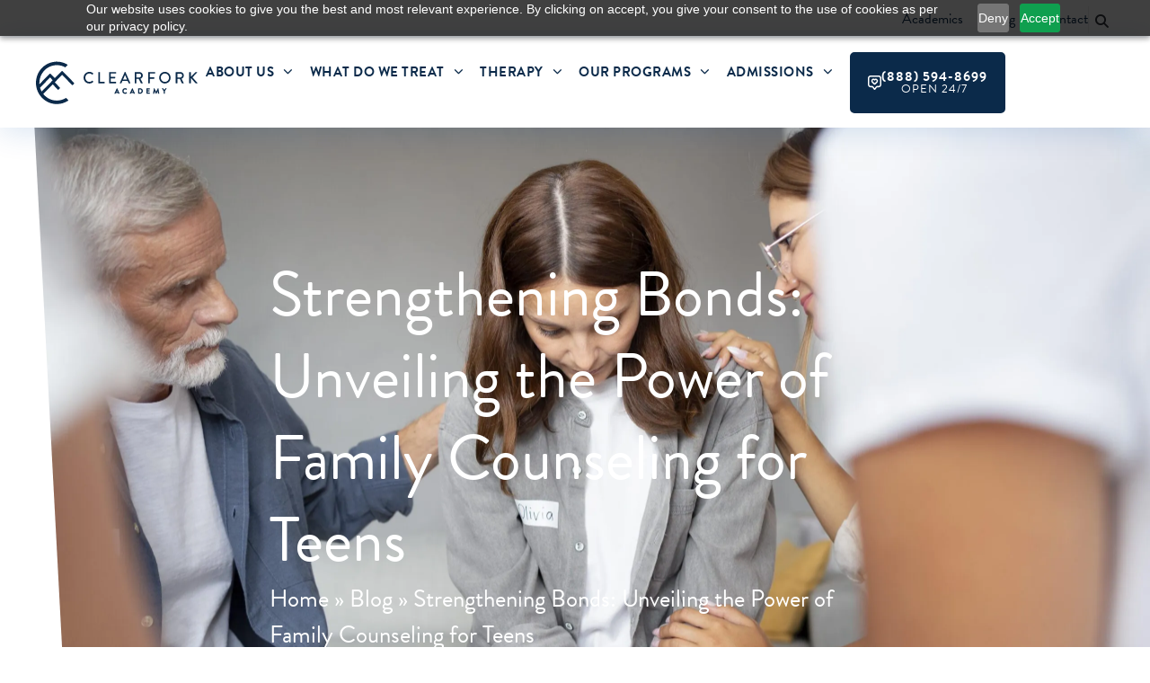

--- FILE ---
content_type: text/html; charset=UTF-8
request_url: https://clearforkacademy.com/blog/strengthening-bonds-unveiling-the-power-of-family-counseling-for-teens/
body_size: 84351
content:
<!DOCTYPE html><html lang="en-US"><head><script>if(navigator.userAgent.match(/MSIE|Internet Explorer/i)||navigator.userAgent.match(/Trident\/7\..*?rv:11/i)){let e=document.location.href;if(!e.match(/[?&]nonitro/)){if(e.indexOf("?")==-1){if(e.indexOf("#")==-1){document.location.href=e+"?nonitro=1"}else{document.location.href=e.replace("#","?nonitro=1#")}}else{if(e.indexOf("#")==-1){document.location.href=e+"&nonitro=1"}else{document.location.href=e.replace("#","&nonitro=1#")}}}}</script><link rel="preconnect" href="https://www.google.com" /><link rel="preconnect" href="https://www.googletagmanager.com" /><link rel="preconnect" href="https://cdn-ikpljjl.nitrocdn.com" /><meta charset="UTF-8" /><meta name="viewport" content="width=device-width, initial-scale=1" /><meta name="robots" content="index, follow, max-image-preview:large, max-snippet:-1, max-video-preview:-1" /><title>Unveiling the Power of Family Counseling for Teens</title><meta name="description" content="Discover how this holistic approach fosters a supportive environment and addresses underlying family dynamics for a lasting change." /><meta property="og:locale" content="en_US" /><meta property="og:type" content="article" /><meta property="og:title" content="Strengthening Bonds: Unveiling the Power of Family Counseling for Teens" /><meta property="og:description" content="Discover how this holistic approach fosters a supportive environment and addresses underlying family dynamics for a lasting change." /><meta property="og:url" content="https://clearforkacademy.com/blog/strengthening-bonds-unveiling-the-power-of-family-counseling-for-teens/" /><meta property="og:site_name" content="Clearfork Academy" /><meta property="article:publisher" content="https://www.facebook.com/clearforkacademy/" /><meta property="article:published_time" content="2023-10-02T21:08:05+00:00" /><meta property="article:modified_time" content="2025-10-29T18:11:19+00:00" /><meta property="og:image" content="https://clearforkacademy.com/wp-content/uploads/2023/10/people-meeting-community-center-scaled.jpg" /><meta property="og:image:width" content="2560" /><meta property="og:image:height" content="1707" /><meta property="og:image:type" content="image/jpeg" /><meta name="author" content="Austin Davis" /><meta name="twitter:card" content="summary_large_image" /><meta name="twitter:creator" content="@Clearfork616" /><meta name="twitter:site" content="@Clearfork616" /><meta name="twitter:label1" content="Written by" /><meta name="twitter:data1" content="Austin Davis" /><meta name="twitter:label2" content="Est. reading time" /><meta name="twitter:data2" content="10 minutes" /><meta name="google-site-verification" content="kdpEC6HTHYT93gIkdmtWlsWe6nBfbKoC0tPp528AlAU" /><meta name="generator" content="Elementor 3.34.1; features: additional_custom_breakpoints; settings: css_print_method-external, google_font-enabled, font_display-swap" /><meta name="msapplication-TileImage" content="https://clearforkacademy.com/wp-content/uploads/2023/04/cropped-favicon-clearfork-1-270x270.png" /><meta name="generator" content="NitroPack" /><script>var NPSH,NitroScrollHelper;NPSH=NitroScrollHelper=function(){let e=null;const o=window.sessionStorage.getItem("nitroScrollPos");function t(){let e=JSON.parse(window.sessionStorage.getItem("nitroScrollPos"))||{};if(typeof e!=="object"){e={}}e[document.URL]=window.scrollY;window.sessionStorage.setItem("nitroScrollPos",JSON.stringify(e))}window.addEventListener("scroll",function(){if(e!==null){clearTimeout(e)}e=setTimeout(t,200)},{passive:true});let r={};r.getScrollPos=()=>{if(!o){return 0}const e=JSON.parse(o);return e[document.URL]||0};r.isScrolled=()=>{return r.getScrollPos()>document.documentElement.clientHeight*.5};return r}();</script><script>(function(){var a=false;var e=document.documentElement.classList;var i=navigator.userAgent.toLowerCase();var n=["android","iphone","ipad"];var r=n.length;var o;var d=null;for(var t=0;t<r;t++){o=n[t];if(i.indexOf(o)>-1)d=o;if(e.contains(o)){a=true;e.remove(o)}}if(a&&d){e.add(d);if(d=="iphone"||d=="ipad"){e.add("ios")}}})();</script><script type="text/worker" id="nitro-web-worker">var preloadRequests=0;var remainingCount={};var baseURI="";self.onmessage=function(e){switch(e.data.cmd){case"RESOURCE_PRELOAD":var o=e.data.requestId;remainingCount[o]=0;e.data.resources.forEach(function(e){preload(e,function(o){return function(){console.log(o+" DONE: "+e);if(--remainingCount[o]==0){self.postMessage({cmd:"RESOURCE_PRELOAD",requestId:o})}}}(o));remainingCount[o]++});break;case"SET_BASEURI":baseURI=e.data.uri;break}};async function preload(e,o){if(typeof URL!=="undefined"&&baseURI){try{var a=new URL(e,baseURI);e=a.href}catch(e){console.log("Worker error: "+e.message)}}console.log("Preloading "+e);try{var n=new Request(e,{mode:"no-cors",redirect:"follow"});await fetch(n);o()}catch(a){console.log(a);var r=new XMLHttpRequest;r.responseType="blob";r.onload=o;r.onerror=o;r.open("GET",e,true);r.send()}}</script><script id="nprl">(()=>{if(window.NPRL!=undefined)return;(function(e){var t=e.prototype;t.after||(t.after=function(){var e,t=arguments,n=t.length,r=0,i=this,o=i.parentNode,a=Node,c=String,u=document;if(o!==null){while(r<n){(e=t[r])instanceof a?(i=i.nextSibling)!==null?o.insertBefore(e,i):o.appendChild(e):o.appendChild(u.createTextNode(c(e)));++r}}})})(Element);var e,t;e=t=function(){var t=false;var r=window.URL||window.webkitURL;var i=true;var o=true;var a=2;var c=null;var u=null;var d=true;var s=window.nitroGtmExcludes!=undefined;var l=s?JSON.parse(atob(window.nitroGtmExcludes)).map(e=>new RegExp(e)):[];var f;var m;var v=null;var p=null;var g=null;var h={touch:["touchmove","touchend"],default:["mousemove","click","keydown","wheel"]};var E=true;var y=[];var w=false;var b=[];var S=0;var N=0;var L=false;var T=0;var R=null;var O=false;var A=false;var C=false;var P=[];var I=[];var M=[];var k=[];var x=false;var _={};var j=new Map;var B="noModule"in HTMLScriptElement.prototype;var q=requestAnimationFrame||mozRequestAnimationFrame||webkitRequestAnimationFrame||msRequestAnimationFrame;const D="gtm.js?id=";function H(e,t){if(!_[e]){_[e]=[]}_[e].push(t)}function U(e,t){if(_[e]){var n=0,r=_[e];for(var n=0;n<r.length;n++){r[n].call(this,t)}}}function Y(){(function(e,t){var r=null;var i=function(e){r(e)};var o=null;var a={};var c=null;var u=null;var d=0;e.addEventListener(t,function(r){if(["load","DOMContentLoaded"].indexOf(t)!=-1){if(u){Q(function(){e.triggerNitroEvent(t)})}c=true}else if(t=="readystatechange"){d++;n.ogReadyState=d==1?"interactive":"complete";if(u&&u>=d){n.documentReadyState=n.ogReadyState;Q(function(){e.triggerNitroEvent(t)})}}});e.addEventListener(t+"Nitro",function(e){if(["load","DOMContentLoaded"].indexOf(t)!=-1){if(!c){e.preventDefault();e.stopImmediatePropagation()}else{}u=true}else if(t=="readystatechange"){u=n.documentReadyState=="interactive"?1:2;if(d<u){e.preventDefault();e.stopImmediatePropagation()}}});switch(t){case"load":o="onload";break;case"readystatechange":o="onreadystatechange";break;case"pageshow":o="onpageshow";break;default:o=null;break}if(o){Object.defineProperty(e,o,{get:function(){return r},set:function(n){if(typeof n!=="function"){r=null;e.removeEventListener(t+"Nitro",i)}else{if(!r){e.addEventListener(t+"Nitro",i)}r=n}}})}Object.defineProperty(e,"addEventListener"+t,{value:function(r){if(r!=t||!n.startedScriptLoading||document.currentScript&&document.currentScript.hasAttribute("nitro-exclude")){}else{arguments[0]+="Nitro"}e.ogAddEventListener.apply(e,arguments);a[arguments[1]]=arguments[0]}});Object.defineProperty(e,"removeEventListener"+t,{value:function(t){var n=a[arguments[1]];arguments[0]=n;e.ogRemoveEventListener.apply(e,arguments)}});Object.defineProperty(e,"triggerNitroEvent"+t,{value:function(t,n){n=n||e;var r=new Event(t+"Nitro",{bubbles:true});r.isNitroPack=true;Object.defineProperty(r,"type",{get:function(){return t},set:function(){}});Object.defineProperty(r,"target",{get:function(){return n},set:function(){}});e.dispatchEvent(r)}});if(typeof e.triggerNitroEvent==="undefined"){(function(){var t=e.addEventListener;var n=e.removeEventListener;Object.defineProperty(e,"ogAddEventListener",{value:t});Object.defineProperty(e,"ogRemoveEventListener",{value:n});Object.defineProperty(e,"addEventListener",{value:function(n){var r="addEventListener"+n;if(typeof e[r]!=="undefined"){e[r].apply(e,arguments)}else{t.apply(e,arguments)}},writable:true});Object.defineProperty(e,"removeEventListener",{value:function(t){var r="removeEventListener"+t;if(typeof e[r]!=="undefined"){e[r].apply(e,arguments)}else{n.apply(e,arguments)}}});Object.defineProperty(e,"triggerNitroEvent",{value:function(t,n){var r="triggerNitroEvent"+t;if(typeof e[r]!=="undefined"){e[r].apply(e,arguments)}}})})()}}).apply(null,arguments)}Y(window,"load");Y(window,"pageshow");Y(window,"DOMContentLoaded");Y(document,"DOMContentLoaded");Y(document,"readystatechange");try{var F=new Worker(r.createObjectURL(new Blob([document.getElementById("nitro-web-worker").textContent],{type:"text/javascript"})))}catch(e){var F=new Worker("data:text/javascript;base64,"+btoa(document.getElementById("nitro-web-worker").textContent))}F.onmessage=function(e){if(e.data.cmd=="RESOURCE_PRELOAD"){U(e.data.requestId,e)}};if(typeof document.baseURI!=="undefined"){F.postMessage({cmd:"SET_BASEURI",uri:document.baseURI})}var G=function(e){if(--S==0){Q(K)}};var W=function(e){e.target.removeEventListener("load",W);e.target.removeEventListener("error",W);e.target.removeEventListener("nitroTimeout",W);if(e.type!="nitroTimeout"){clearTimeout(e.target.nitroTimeout)}if(--N==0&&S==0){Q(J)}};var X=function(e){var t=e.textContent;try{var n=r.createObjectURL(new Blob([t.replace(/^(?:<!--)?(.*?)(?:-->)?$/gm,"$1")],{type:"text/javascript"}))}catch(e){var n="data:text/javascript;base64,"+btoa(t.replace(/^(?:<!--)?(.*?)(?:-->)?$/gm,"$1"))}return n};var K=function(){n.documentReadyState="interactive";document.triggerNitroEvent("readystatechange");document.triggerNitroEvent("DOMContentLoaded");if(window.pageYOffset||window.pageXOffset){window.dispatchEvent(new Event("scroll"))}A=true;Q(function(){if(N==0){Q(J)}Q($)})};var J=function(){if(!A||O)return;O=true;R.disconnect();en();n.documentReadyState="complete";document.triggerNitroEvent("readystatechange");window.triggerNitroEvent("load",document);window.triggerNitroEvent("pageshow",document);if(window.pageYOffset||window.pageXOffset||location.hash){let e=typeof history.scrollRestoration!=="undefined"&&history.scrollRestoration=="auto";if(e&&typeof NPSH!=="undefined"&&NPSH.getScrollPos()>0&&window.pageYOffset>document.documentElement.clientHeight*.5){window.scrollTo(0,NPSH.getScrollPos())}else if(location.hash){try{let e=document.querySelector(location.hash);if(e){e.scrollIntoView()}}catch(e){}}}var e=null;if(a==1){e=eo}else{e=eu}Q(e)};var Q=function(e){setTimeout(e,0)};var V=function(e){if(e.type=="touchend"||e.type=="click"){g=e}};var $=function(){if(d&&g){setTimeout(function(e){return function(){var t=function(e,t,n){var r=new Event(e,{bubbles:true,cancelable:true});if(e=="click"){r.clientX=t;r.clientY=n}else{r.touches=[{clientX:t,clientY:n}]}return r};var n;if(e.type=="touchend"){var r=e.changedTouches[0];n=document.elementFromPoint(r.clientX,r.clientY);n.dispatchEvent(t("touchstart"),r.clientX,r.clientY);n.dispatchEvent(t("touchend"),r.clientX,r.clientY);n.dispatchEvent(t("click"),r.clientX,r.clientY)}else if(e.type=="click"){n=document.elementFromPoint(e.clientX,e.clientY);n.dispatchEvent(t("click"),e.clientX,e.clientY)}}}(g),150);g=null}};var z=function(e){if(e.tagName=="SCRIPT"&&!e.hasAttribute("data-nitro-for-id")&&!e.hasAttribute("nitro-document-write")||e.tagName=="IMG"&&(e.hasAttribute("src")||e.hasAttribute("srcset"))||e.tagName=="IFRAME"&&e.hasAttribute("src")||e.tagName=="LINK"&&e.hasAttribute("href")&&e.hasAttribute("rel")&&e.getAttribute("rel")=="stylesheet"){if(e.tagName==="IFRAME"&&e.src.indexOf("about:blank")>-1){return}var t="";switch(e.tagName){case"LINK":t=e.href;break;case"IMG":if(k.indexOf(e)>-1)return;t=e.srcset||e.src;break;default:t=e.src;break}var n=e.getAttribute("type");if(!t&&e.tagName!=="SCRIPT")return;if((e.tagName=="IMG"||e.tagName=="LINK")&&(t.indexOf("data:")===0||t.indexOf("blob:")===0))return;if(e.tagName=="SCRIPT"&&n&&n!=="text/javascript"&&n!=="application/javascript"){if(n!=="module"||!B)return}if(e.tagName==="SCRIPT"){if(k.indexOf(e)>-1)return;if(e.noModule&&B){return}let t=null;if(document.currentScript){if(document.currentScript.src&&document.currentScript.src.indexOf(D)>-1){t=document.currentScript}if(document.currentScript.hasAttribute("data-nitro-gtm-id")){e.setAttribute("data-nitro-gtm-id",document.currentScript.getAttribute("data-nitro-gtm-id"))}}else if(window.nitroCurrentScript){if(window.nitroCurrentScript.src&&window.nitroCurrentScript.src.indexOf(D)>-1){t=window.nitroCurrentScript}}if(t&&s){let n=false;for(const t of l){n=e.src?t.test(e.src):t.test(e.textContent);if(n){break}}if(!n){e.type="text/googletagmanagerscript";let n=t.hasAttribute("data-nitro-gtm-id")?t.getAttribute("data-nitro-gtm-id"):t.id;if(!j.has(n)){j.set(n,[])}let r=j.get(n);r.push(e);return}}if(!e.src){if(e.textContent.length>0){e.textContent+="\n;if(document.currentScript.nitroTimeout) {clearTimeout(document.currentScript.nitroTimeout);}; setTimeout(function() { this.dispatchEvent(new Event('load')); }.bind(document.currentScript), 0);"}else{return}}else{}k.push(e)}if(!e.hasOwnProperty("nitroTimeout")){N++;e.addEventListener("load",W,true);e.addEventListener("error",W,true);e.addEventListener("nitroTimeout",W,true);e.nitroTimeout=setTimeout(function(){console.log("Resource timed out",e);e.dispatchEvent(new Event("nitroTimeout"))},5e3)}}};var Z=function(e){if(e.hasOwnProperty("nitroTimeout")&&e.nitroTimeout){clearTimeout(e.nitroTimeout);e.nitroTimeout=null;e.dispatchEvent(new Event("nitroTimeout"))}};document.documentElement.addEventListener("load",function(e){if(e.target.tagName=="SCRIPT"||e.target.tagName=="IMG"){k.push(e.target)}},true);document.documentElement.addEventListener("error",function(e){if(e.target.tagName=="SCRIPT"||e.target.tagName=="IMG"){k.push(e.target)}},true);var ee=["appendChild","replaceChild","insertBefore","prepend","append","before","after","replaceWith","insertAdjacentElement"];var et=function(){if(s){window._nitro_setTimeout=window.setTimeout;window.setTimeout=function(e,t,...n){let r=document.currentScript||window.nitroCurrentScript;if(!r||r.src&&r.src.indexOf(D)==-1){return window._nitro_setTimeout.call(window,e,t,...n)}return window._nitro_setTimeout.call(window,function(e,t){return function(...n){window.nitroCurrentScript=e;t(...n)}}(r,e),t,...n)}}ee.forEach(function(e){HTMLElement.prototype["og"+e]=HTMLElement.prototype[e];HTMLElement.prototype[e]=function(...t){if(this.parentNode||this===document.documentElement){switch(e){case"replaceChild":case"insertBefore":t.pop();break;case"insertAdjacentElement":t.shift();break}t.forEach(function(e){if(!e)return;if(e.tagName=="SCRIPT"){z(e)}else{if(e.children&&e.children.length>0){e.querySelectorAll("script").forEach(z)}}})}return this["og"+e].apply(this,arguments)}})};var en=function(){if(s&&typeof window._nitro_setTimeout==="function"){window.setTimeout=window._nitro_setTimeout}ee.forEach(function(e){HTMLElement.prototype[e]=HTMLElement.prototype["og"+e]})};var er=async function(){if(o){ef(f);ef(V);if(v){clearTimeout(v);v=null}}if(T===1){L=true;return}else if(T===0){T=-1}n.startedScriptLoading=true;Object.defineProperty(document,"readyState",{get:function(){return n.documentReadyState},set:function(){}});var e=document.documentElement;var t={attributes:true,attributeFilter:["src"],childList:true,subtree:true};R=new MutationObserver(function(e,t){e.forEach(function(e){if(e.type=="childList"&&e.addedNodes.length>0){e.addedNodes.forEach(function(e){if(!document.documentElement.contains(e)){return}if(e.tagName=="IMG"||e.tagName=="IFRAME"||e.tagName=="LINK"){z(e)}})}if(e.type=="childList"&&e.removedNodes.length>0){e.removedNodes.forEach(function(e){if(e.tagName=="IFRAME"||e.tagName=="LINK"){Z(e)}})}if(e.type=="attributes"){var t=e.target;if(!document.documentElement.contains(t)){return}if(t.tagName=="IFRAME"||t.tagName=="LINK"||t.tagName=="IMG"||t.tagName=="SCRIPT"){z(t)}}})});R.observe(e,t);if(!s){et()}await Promise.all(P);var r=b.shift();var i=null;var a=false;while(r){var c;var u=JSON.parse(atob(r.meta));var d=u.delay;if(r.type=="inline"){var l=document.getElementById(r.id);if(l){l.remove()}else{r=b.shift();continue}c=X(l);if(c===false){r=b.shift();continue}}else{c=r.src}if(!a&&r.type!="inline"&&(typeof u.attributes.async!="undefined"||typeof u.attributes.defer!="undefined")){if(i===null){i=r}else if(i===r){a=true}if(!a){b.push(r);r=b.shift();continue}}var m=document.createElement("script");m.src=c;m.setAttribute("data-nitro-for-id",r.id);for(var p in u.attributes){try{if(u.attributes[p]===false){m.setAttribute(p,"")}else{m.setAttribute(p,u.attributes[p])}}catch(e){console.log("Error while setting script attribute",m,e)}}m.async=false;if(u.canonicalLink!=""&&Object.getOwnPropertyDescriptor(m,"src")?.configurable!==false){(e=>{Object.defineProperty(m,"src",{get:function(){return e.canonicalLink},set:function(){}})})(u)}if(d){setTimeout((function(e,t){var n=document.querySelector("[data-nitro-marker-id='"+t+"']");if(n){n.after(e)}else{document.head.appendChild(e)}}).bind(null,m,r.id),d)}else{m.addEventListener("load",G);m.addEventListener("error",G);if(!m.noModule||!B){S++}var g=document.querySelector("[data-nitro-marker-id='"+r.id+"']");if(g){Q(function(e,t){return function(){e.after(t)}}(g,m))}else{Q(function(e){return function(){document.head.appendChild(e)}}(m))}}r=b.shift()}};var ei=function(){var e=document.getElementById("nitro-deferred-styles");var t=document.createElement("div");t.innerHTML=e.textContent;return t};var eo=async function(e){isPreload=e&&e.type=="NitroPreload";if(!isPreload){T=-1;E=false;if(o){ef(f);ef(V);if(v){clearTimeout(v);v=null}}}if(w===false){var t=ei();let e=t.querySelectorAll('style,link[rel="stylesheet"]');w=e.length;if(w){let e=document.getElementById("nitro-deferred-styles-marker");e.replaceWith.apply(e,t.childNodes)}else if(isPreload){Q(ed)}else{es()}}else if(w===0&&!isPreload){es()}};var ea=function(){var e=ei();var t=e.childNodes;var n;var r=[];for(var i=0;i<t.length;i++){n=t[i];if(n.href){r.push(n.href)}}var o="css-preload";H(o,function(e){eo(new Event("NitroPreload"))});if(r.length){F.postMessage({cmd:"RESOURCE_PRELOAD",resources:r,requestId:o})}else{Q(function(){U(o)})}};var ec=function(){if(T===-1)return;T=1;var e=[];var t,n;for(var r=0;r<b.length;r++){t=b[r];if(t.type!="inline"){if(t.src){n=JSON.parse(atob(t.meta));if(n.delay)continue;if(n.attributes.type&&n.attributes.type=="module"&&!B)continue;e.push(t.src)}}}if(e.length){var i="js-preload";H(i,function(e){T=2;if(L){Q(er)}});F.postMessage({cmd:"RESOURCE_PRELOAD",resources:e,requestId:i})}};var eu=function(){while(I.length){style=I.shift();if(style.hasAttribute("nitropack-onload")){style.setAttribute("onload",style.getAttribute("nitropack-onload"));Q(function(e){return function(){e.dispatchEvent(new Event("load"))}}(style))}}while(M.length){style=M.shift();if(style.hasAttribute("nitropack-onerror")){style.setAttribute("onerror",style.getAttribute("nitropack-onerror"));Q(function(e){return function(){e.dispatchEvent(new Event("error"))}}(style))}}};var ed=function(){if(!x){if(i){Q(function(){var e=document.getElementById("nitro-critical-css");if(e){e.remove()}})}x=true;onStylesLoadEvent=new Event("NitroStylesLoaded");onStylesLoadEvent.isNitroPack=true;window.dispatchEvent(onStylesLoadEvent)}};var es=function(){if(a==2){Q(er)}else{eu()}};var el=function(e){m.forEach(function(t){document.addEventListener(t,e,true)})};var ef=function(e){m.forEach(function(t){document.removeEventListener(t,e,true)})};if(s){et()}return{setAutoRemoveCriticalCss:function(e){i=e},registerScript:function(e,t,n){b.push({type:"remote",src:e,id:t,meta:n})},registerInlineScript:function(e,t){b.push({type:"inline",id:e,meta:t})},registerStyle:function(e,t,n){y.push({href:e,rel:t,media:n})},onLoadStyle:function(e){I.push(e);if(w!==false&&--w==0){Q(ed);if(E){E=false}else{es()}}},onErrorStyle:function(e){M.push(e);if(w!==false&&--w==0){Q(ed);if(E){E=false}else{es()}}},loadJs:function(e,t){if(!e.src){var n=X(e);if(n!==false){e.src=n;e.textContent=""}}if(t){Q(function(e,t){return function(){e.after(t)}}(t,e))}else{Q(function(e){return function(){document.head.appendChild(e)}}(e))}},loadQueuedResources:async function(){window.dispatchEvent(new Event("NitroBootStart"));if(p){clearTimeout(p);p=null}window.removeEventListener("load",e.loadQueuedResources);f=a==1?er:eo;if(!o||g){Q(f)}else{if(navigator.userAgent.indexOf(" Edge/")==-1){ea();H("css-preload",ec)}el(f);if(u){if(c){v=setTimeout(f,c)}}else{}}},fontPreload:function(e){var t="critical-fonts";H(t,function(e){document.getElementById("nitro-critical-fonts").type="text/css"});F.postMessage({cmd:"RESOURCE_PRELOAD",resources:e,requestId:t})},boot:function(){if(t)return;t=true;C=typeof NPSH!=="undefined"&&NPSH.isScrolled();let n=document.prerendering;if(location.hash||C||n){o=false}m=h.default.concat(h.touch);p=setTimeout(e.loadQueuedResources,1500);el(V);if(C){e.loadQueuedResources()}else{window.addEventListener("load",e.loadQueuedResources)}},addPrerequisite:function(e){P.push(e)},getTagManagerNodes:function(e){if(!e)return j;return j.get(e)??[]}}}();var n,r;n=r=function(){var t=document.write;return{documentWrite:function(n,r){if(n&&n.hasAttribute("nitro-exclude")){return t.call(document,r)}var i=null;if(n.documentWriteContainer){i=n.documentWriteContainer}else{i=document.createElement("span");n.documentWriteContainer=i}var o=null;if(n){if(n.hasAttribute("data-nitro-for-id")){o=document.querySelector('template[data-nitro-marker-id="'+n.getAttribute("data-nitro-for-id")+'"]')}else{o=n}}i.innerHTML+=r;i.querySelectorAll("script").forEach(function(e){e.setAttribute("nitro-document-write","")});if(!i.parentNode){if(o){o.parentNode.insertBefore(i,o)}else{document.body.appendChild(i)}}var a=document.createElement("span");a.innerHTML=r;var c=a.querySelectorAll("script");if(c.length){c.forEach(function(t){var n=t.getAttributeNames();var r=document.createElement("script");n.forEach(function(e){r.setAttribute(e,t.getAttribute(e))});r.async=false;if(!t.src&&t.textContent){r.textContent=t.textContent}e.loadJs(r,o)})}},TrustLogo:function(e,t){var n=document.getElementById(e);var r=document.createElement("img");r.src=t;n.parentNode.insertBefore(r,n)},documentReadyState:"loading",ogReadyState:document.readyState,startedScriptLoading:false,loadScriptDelayed:function(e,t){setTimeout(function(){var t=document.createElement("script");t.src=e;document.head.appendChild(t)},t)}}}();document.write=function(e){n.documentWrite(document.currentScript,e)};document.writeln=function(e){n.documentWrite(document.currentScript,e+"\n")};window.NPRL=e;window.NitroResourceLoader=t;window.NPh=n;window.NitroPackHelper=r})();</script><template id="nitro-deferred-styles-marker"></template><style id="nitro-fonts">@font-face{font-family:"brandon-grotesque";src:url("https://cdn-ikpljjl.nitrocdn.com/UMAWTbYWivKvIniayMgoTasnmlnopols/assets/desktop/source/rev-16cb8c4/use.typekit.net/af/1da05b/0000000000000000000132df/27/8755433b4f59eb734842bb6d74528f06.l") format("woff2");font-display:optional;font-style:normal;font-weight:400;font-stretch:normal}@font-face{font-family:"brandon-grotesque";src:url("https://cdn-ikpljjl.nitrocdn.com/UMAWTbYWivKvIniayMgoTasnmlnopols/assets/desktop/source/rev-16cb8c4/use.typekit.net/af/32d3ee/0000000000000000000132e0/27/e9893aef5fe87bdef66061bbb41339a6.l") format("woff2");font-display:optional;font-style:italic;font-weight:400;font-stretch:normal}@font-face{font-family:"brandon-grotesque";src:url("https://cdn-ikpljjl.nitrocdn.com/UMAWTbYWivKvIniayMgoTasnmlnopols/assets/desktop/source/rev-16cb8c4/use.typekit.net/af/8f4e31/0000000000000000000132e3/27/12def2bd54919649713179beb3186c70.l") format("woff2");font-display:optional;font-style:normal;font-weight:700;font-stretch:normal}@font-face{font-family:"brandon-grotesque";src:url("https://cdn-ikpljjl.nitrocdn.com/UMAWTbYWivKvIniayMgoTasnmlnopols/assets/desktop/source/rev-16cb8c4/use.typekit.net/af/383ab4/0000000000000000000132e4/27/d784a0ff645635173d03a86ff33f263f.l") format("woff2");font-display:optional;font-style:italic;font-weight:700;font-stretch:normal}@font-face{font-family:"Font Awesome 5 Free";font-style:normal;font-weight:900;font-display:optional;src:url("https://cdn-ikpljjl.nitrocdn.com/UMAWTbYWivKvIniayMgoTasnmlnopols/assets/static/source/rev-16cb8c4/clearforkacademy.com/wp-content/plugins/elementor/assets/lib/font-awesome/webfonts/fa-solid-900.eot");src:url("https://cdn-ikpljjl.nitrocdn.com/UMAWTbYWivKvIniayMgoTasnmlnopols/assets/static/source/rev-16cb8c4/clearforkacademy.com/wp-content/plugins/elementor/assets/lib/font-awesome/webfonts/fa-solid-900.woff2") format("woff2")}@font-face{font-family:"Font Awesome 5 Free";font-style:normal;font-weight:400;font-display:optional;src:url("https://cdn-ikpljjl.nitrocdn.com/UMAWTbYWivKvIniayMgoTasnmlnopols/assets/static/source/rev-16cb8c4/clearforkacademy.com/wp-content/plugins/elementor/assets/lib/font-awesome/webfonts/fa-regular-400.eot");src:url("https://cdn-ikpljjl.nitrocdn.com/UMAWTbYWivKvIniayMgoTasnmlnopols/assets/static/source/rev-16cb8c4/clearforkacademy.com/wp-content/plugins/elementor/assets/lib/font-awesome/webfonts/fa-regular-400.woff2") format("woff2")}@font-face{font-family:eicons;src:url("https://cdn-ikpljjl.nitrocdn.com/UMAWTbYWivKvIniayMgoTasnmlnopols/assets/static/source/rev-16cb8c4/clearforkacademy.com/wp-content/plugins/elementor/assets/lib/eicons/fonts/8e3e959ab86e45fd21c9e57f4d57591b.eicons.eot");src:url("https://cdn-ikpljjl.nitrocdn.com/UMAWTbYWivKvIniayMgoTasnmlnopols/assets/static/source/rev-16cb8c4/clearforkacademy.com/wp-content/plugins/elementor/assets/lib/eicons/fonts/8e3e959ab86e45fd21c9e57f4d57591b.eicons.woff2") format("woff2");font-weight:400;font-style:normal;font-display:optional}@font-face{font-family:"Font Awesome 5 Brands";font-style:normal;font-weight:400;font-display:optional;src:url("https://cdn-ikpljjl.nitrocdn.com/UMAWTbYWivKvIniayMgoTasnmlnopols/assets/static/source/rev-16cb8c4/clearforkacademy.com/wp-content/plugins/elementor/assets/lib/font-awesome/webfonts/fa-brands-400.eot");src:url("https://cdn-ikpljjl.nitrocdn.com/UMAWTbYWivKvIniayMgoTasnmlnopols/assets/static/source/rev-16cb8c4/clearforkacademy.com/wp-content/plugins/elementor/assets/lib/font-awesome/webfonts/fa-brands-400.woff2") format("woff2")}</style><style type="text/css" id="nitro-critical-css">@charset "UTF-8";ul{box-sizing:border-box}:root :where(p.has-background){padding:1.25em 2.375em}:root{--wp-block-synced-color:#7a00df;--wp-block-synced-color--rgb:122,0,223;--wp-bound-block-color:var(--wp-block-synced-color);--wp-editor-canvas-background:#ddd;--wp-admin-theme-color:#007cba;--wp-admin-theme-color--rgb:0,124,186;--wp-admin-theme-color-darker-10:#006ba1;--wp-admin-theme-color-darker-10--rgb:0,107,160.5;--wp-admin-theme-color-darker-20:#005a87;--wp-admin-theme-color-darker-20--rgb:0,90,135;--wp-admin-border-width-focus:2px}:root{--wp--preset--font-size--normal:16px;--wp--preset--font-size--huge:42px}.screen-reader-text{border:0;clip-path:inset(50%);height:1px;margin:-1px;overflow:hidden;padding:0;position:absolute;width:1px;word-wrap:normal !important}html :where(img[class*=wp-image-]){height:auto;max-width:100%}:root{--wp--preset--aspect-ratio--square:1;--wp--preset--aspect-ratio--4-3:4/3;--wp--preset--aspect-ratio--3-4:3/4;--wp--preset--aspect-ratio--3-2:3/2;--wp--preset--aspect-ratio--2-3:2/3;--wp--preset--aspect-ratio--16-9:16/9;--wp--preset--aspect-ratio--9-16:9/16;--wp--preset--color--black:#000;--wp--preset--color--cyan-bluish-gray:#abb8c3;--wp--preset--color--white:#fff;--wp--preset--color--pale-pink:#f78da7;--wp--preset--color--vivid-red:#cf2e2e;--wp--preset--color--luminous-vivid-orange:#ff6900;--wp--preset--color--luminous-vivid-amber:#fcb900;--wp--preset--color--light-green-cyan:#7bdcb5;--wp--preset--color--vivid-green-cyan:#00d084;--wp--preset--color--pale-cyan-blue:#8ed1fc;--wp--preset--color--vivid-cyan-blue:#0693e3;--wp--preset--color--vivid-purple:#9b51e0;--wp--preset--gradient--vivid-cyan-blue-to-vivid-purple:linear-gradient(135deg,#0693e3 0%,#9b51e0 100%);--wp--preset--gradient--light-green-cyan-to-vivid-green-cyan:linear-gradient(135deg,#7adcb4 0%,#00d082 100%);--wp--preset--gradient--luminous-vivid-amber-to-luminous-vivid-orange:linear-gradient(135deg,#fcb900 0%,#ff6900 100%);--wp--preset--gradient--luminous-vivid-orange-to-vivid-red:linear-gradient(135deg,#ff6900 0%,#cf2e2e 100%);--wp--preset--gradient--very-light-gray-to-cyan-bluish-gray:linear-gradient(135deg,#eee 0%,#a9b8c3 100%);--wp--preset--gradient--cool-to-warm-spectrum:linear-gradient(135deg,#4aeadc 0%,#9778d1 20%,#cf2aba 40%,#ee2c82 60%,#fb6962 80%,#fef84c 100%);--wp--preset--gradient--blush-light-purple:linear-gradient(135deg,#ffceec 0%,#9896f0 100%);--wp--preset--gradient--blush-bordeaux:linear-gradient(135deg,#fecda5 0%,#fe2d2d 50%,#6b003e 100%);--wp--preset--gradient--luminous-dusk:linear-gradient(135deg,#ffcb70 0%,#c751c0 50%,#4158d0 100%);--wp--preset--gradient--pale-ocean:linear-gradient(135deg,#fff5cb 0%,#b6e3d4 50%,#33a7b5 100%);--wp--preset--gradient--electric-grass:linear-gradient(135deg,#caf880 0%,#71ce7e 100%);--wp--preset--gradient--midnight:linear-gradient(135deg,#020381 0%,#2874fc 100%);--wp--preset--font-size--small:13px;--wp--preset--font-size--medium:20px;--wp--preset--font-size--large:36px;--wp--preset--font-size--x-large:42px;--wp--preset--spacing--20:.44rem;--wp--preset--spacing--30:.67rem;--wp--preset--spacing--40:1rem;--wp--preset--spacing--50:1.5rem;--wp--preset--spacing--60:2.25rem;--wp--preset--spacing--70:3.38rem;--wp--preset--spacing--80:5.06rem;--wp--preset--shadow--natural:6px 6px 9px rgba(0,0,0,.2);--wp--preset--shadow--deep:12px 12px 50px rgba(0,0,0,.4);--wp--preset--shadow--sharp:6px 6px 0px rgba(0,0,0,.2);--wp--preset--shadow--outlined:6px 6px 0px -3px #fff,6px 6px #000;--wp--preset--shadow--crisp:6px 6px 0px #000}:root{--wp--style--global--content-size:800px;--wp--style--global--wide-size:1200px}:where(body){margin:0}:root{--wp--style--block-gap:24px}body{padding-top:0px;padding-right:0px;padding-bottom:0px;padding-left:0px}a:where(:not(.wp-element-button)){text-decoration:underline}.ns-button-icon,.ns-button-label{color:var(--ns-icon-color);box-sizing:border-box}.ns-buttons{position:relative;--ns-btn-size:40px;--ns-btn-margin:10px}.ns-buttons-wrapper{display:flex;flex-wrap:wrap}body a.ns-button{display:inline-flex;height:var(--ns-btn-size);line-height:var(--ns-btn-size);margin:0 var(--ns-btn-margin) var(--ns-btn-margin) 0;padding:0;font-size:calc(var(--ns-btn-size) * .35);overflow:hidden;text-decoration:none;border:none;--ns-btn-color:#333;--ns-icon-color:#fff}.ns-button-block{display:inline-flex;align-items:center;background:#333;background:var(--ns-btn-color)}.ns-button-wrapper{display:inline-flex;align-items:center;overflow:hidden;width:100%}.ns-button-icon{height:var(--ns-btn-size);width:var(--ns-btn-size);min-width:var(--ns-btn-size);justify-content:center}.ns-button-icon>*{height:50%;margin:0 auto}.ns-button-icon path{fill:currentColor}.ns-button-icon:has(+.ns-hide){width:100%}.ns-hide{display:none}.ns-button-label{height:100%;flex-grow:1;padding:0 15px 0 0;overflow:hidden}.ns-button-label-wrapper{white-space:nowrap;overflow:hidden;text-overflow:ellipsis}.ns-button.twitter{--ns-btn-color:#000}.ns-button.facebook{--ns-btn-color:#3b5998}.ns-button.linkedin{--ns-btn-color:#0077b5}.ns-inline,.ns-inline-cta{margin-bottom:10px}.ns-inline-cta{font-size:20px}html{line-height:1.15;-webkit-text-size-adjust:100%}*,:after,:before{box-sizing:border-box}body{background-color:#fff;color:#333;font-family:-apple-system,BlinkMacSystemFont,Segoe UI,Roboto,Helvetica Neue,Arial,Noto Sans,sans-serif,Apple Color Emoji,Segoe UI Emoji,Segoe UI Symbol,Noto Color Emoji;font-size:1rem;font-weight:400;line-height:1.5;margin:0;-webkit-font-smoothing:antialiased;-moz-osx-font-smoothing:grayscale}h1,h2{color:inherit;font-family:inherit;font-weight:500;line-height:1.2;margin-block-end:1rem;margin-block-start:.5rem}h1{font-size:2.5rem}h2{font-size:2rem}p{margin-block-end:.9rem;margin-block-start:0}a{background-color:transparent;color:#c36;text-decoration:none}img{border-style:none;height:auto;max-width:100%}template{display:none}label{display:inline-block;line-height:1;vertical-align:middle}input{font-family:inherit;font-size:1rem;line-height:1.5;margin:0}input[type=search],input[type=text]{border:1px solid #666;border-radius:3px;padding:.5rem 1rem;width:100%}input{overflow:visible}[type=search]{-webkit-appearance:textfield;outline-offset:-2px}[type=search]::-webkit-search-decoration{-webkit-appearance:none}::-webkit-file-upload-button{-webkit-appearance:button;font:inherit}li,ul{background:transparent;border:0;font-size:100%;margin-block-end:0;margin-block-start:0;outline:0;vertical-align:baseline}.screen-reader-text{clip:rect(1px,1px,1px,1px);height:1px;overflow:hidden;position:absolute !important;width:1px;word-wrap:normal !important}.block{display:block !important}.block{display:block !important}.elementor-element .elementor-widget-container ul{margin-bottom:24px !important}.elementor-widget-container{overflow-wrap:break-word}.elementor-widget-container p{overflow-wrap:break-word}.elementor-widget-container ul ul{margin-bottom:0}.elementor-widget-container ul{list-style-type:disc;padding:0;margin:0 0 24px 0}.elementor-widget-container li{margin:0 0 0 36px}body:not(.home) .elementor-heading-title:not(h1){padding-bottom:18px}:root{--direction-multiplier:1}.elementor-screen-only,.screen-reader-text{height:1px;margin:-1px;overflow:hidden;padding:0;position:absolute;top:-10000em;width:1px;clip:rect(0,0,0,0);border:0}.elementor *,.elementor :after,.elementor :before{box-sizing:border-box}.elementor a{box-shadow:none;text-decoration:none}.elementor img{border:none;border-radius:0;box-shadow:none;height:auto;max-width:100%}.elementor-element{--flex-direction:initial;--flex-wrap:initial;--justify-content:initial;--align-items:initial;--align-content:initial;--gap:initial;--flex-basis:initial;--flex-grow:initial;--flex-shrink:initial;--order:initial;--align-self:initial;align-self:var(--align-self);flex-basis:var(--flex-basis);flex-grow:var(--flex-grow);flex-shrink:var(--flex-shrink);order:var(--order)}.elementor-element:where(.e-con-full,.elementor-widget){align-content:var(--align-content);align-items:var(--align-items);flex-direction:var(--flex-direction);flex-wrap:var(--flex-wrap);gap:var(--row-gap) var(--column-gap);justify-content:var(--justify-content)}.elementor-align-right{text-align:right}.elementor-align-left{text-align:left}.elementor-align-right .elementor-button{width:auto}:root{--page-title-display:block}.elementor-page-title{display:var(--page-title-display)}.elementor-widget{position:relative}.elementor-widget:not(:last-child){margin-block-end:var(--kit-widget-spacing,20px)}@media (prefers-reduced-motion:no-preference){html{scroll-behavior:smooth}}.e-con{--border-radius:0;--border-top-width:0px;--border-right-width:0px;--border-bottom-width:0px;--border-left-width:0px;--border-style:initial;--border-color:initial;--container-widget-width:100%;--container-widget-height:initial;--container-widget-flex-grow:0;--container-widget-align-self:initial;--content-width:min(100%,var(--container-max-width,1140px));--width:100%;--min-height:initial;--height:auto;--text-align:initial;--margin-top:0px;--margin-right:0px;--margin-bottom:0px;--margin-left:0px;--padding-top:var(--container-default-padding-top,10px);--padding-right:var(--container-default-padding-right,10px);--padding-bottom:var(--container-default-padding-bottom,10px);--padding-left:var(--container-default-padding-left,10px);--position:relative;--z-index:revert;--overflow:visible;--gap:var(--widgets-spacing,20px);--row-gap:var(--widgets-spacing-row,20px);--column-gap:var(--widgets-spacing-column,20px);--overlay-mix-blend-mode:initial;--overlay-opacity:1;--e-con-grid-template-columns:repeat(3,1fr);--e-con-grid-template-rows:repeat(2,1fr);border-radius:var(--border-radius);height:var(--height);min-height:var(--min-height);min-width:0;overflow:var(--overflow);position:var(--position);width:var(--width);z-index:var(--z-index);--flex-wrap-mobile:wrap}.e-con{--margin-block-start:var(--margin-top);--margin-block-end:var(--margin-bottom);--margin-inline-start:var(--margin-left);--margin-inline-end:var(--margin-right);--padding-inline-start:var(--padding-left);--padding-inline-end:var(--padding-right);--padding-block-start:var(--padding-top);--padding-block-end:var(--padding-bottom);--border-block-start-width:var(--border-top-width);--border-block-end-width:var(--border-bottom-width);--border-inline-start-width:var(--border-left-width);--border-inline-end-width:var(--border-right-width)}.e-con{margin-block-end:var(--margin-block-end);margin-block-start:var(--margin-block-start);margin-inline-end:var(--margin-inline-end);margin-inline-start:var(--margin-inline-start);padding-inline-end:var(--padding-inline-end);padding-inline-start:var(--padding-inline-start)}.e-con.e-flex{--flex-direction:column;--flex-basis:auto;--flex-grow:0;--flex-shrink:1;flex:var(--flex-grow) var(--flex-shrink) var(--flex-basis)}.e-con-full,.e-con>.e-con-inner{padding-block-end:var(--padding-block-end);padding-block-start:var(--padding-block-start);text-align:var(--text-align)}.e-con-full.e-flex,.e-con.e-flex>.e-con-inner{flex-direction:var(--flex-direction)}.e-con,.e-con>.e-con-inner{display:var(--display)}.e-con-boxed.e-flex{align-content:normal;align-items:normal;flex-direction:column;flex-wrap:nowrap;justify-content:normal}.e-con-boxed{gap:initial;text-align:initial}.e-con.e-flex>.e-con-inner{align-content:var(--align-content);align-items:var(--align-items);align-self:auto;flex-basis:auto;flex-grow:1;flex-shrink:1;flex-wrap:var(--flex-wrap);justify-content:var(--justify-content)}.e-con>.e-con-inner{gap:var(--row-gap) var(--column-gap);height:100%;margin:0 auto;max-width:var(--content-width);padding-inline-end:0;padding-inline-start:0;width:100%}:is(.elementor-section-wrap,[data-elementor-id])>.e-con{--margin-left:auto;--margin-right:auto;max-width:min(100%,var(--width))}.e-con .elementor-widget.elementor-widget{margin-block-end:0}.e-con:before{border-block-end-width:var(--border-block-end-width);border-block-start-width:var(--border-block-start-width);border-color:var(--border-color);border-inline-end-width:var(--border-inline-end-width);border-inline-start-width:var(--border-inline-start-width);border-radius:var(--border-radius);border-style:var(--border-style);content:var(--background-overlay);display:block;height:max(100% + var(--border-top-width) + var(--border-bottom-width),100%);left:calc(0px - var(--border-left-width));mix-blend-mode:var(--overlay-mix-blend-mode);opacity:var(--overlay-opacity);position:absolute;top:calc(0px - var(--border-top-width));width:max(100% + var(--border-left-width) + var(--border-right-width),100%)}.e-con .elementor-widget{min-width:0}.e-con>.e-con-inner>.elementor-widget>.elementor-widget-container,.e-con>.elementor-widget>.elementor-widget-container{height:100%}.e-con.e-con>.e-con-inner>.elementor-widget,.elementor.elementor .e-con>.elementor-widget{max-width:100%}.e-con .elementor-widget:not(:last-child){--kit-widget-spacing:0px}@media (max-width:767px){.e-con.e-flex{--width:100%;--flex-wrap:var(--flex-wrap-mobile)}}.elementor-heading-title{line-height:1;margin:0;padding:0}.elementor-button{background-color:#69727d;border-radius:3px;color:#fff;display:inline-block;fill:#fff;font-size:15px;line-height:1;padding:12px 24px;text-align:center}.elementor-button:visited{color:#fff}.elementor-button-content-wrapper{display:flex;flex-direction:row;gap:5px;justify-content:center}.elementor-button-icon{align-items:center;display:flex}.elementor-button-icon svg{height:auto;width:1em}.elementor-button-text{display:inline-block}.elementor-button span{text-decoration:inherit}@media (max-width:767px){.elementor .elementor-hidden-mobile{display:none}}@media (min-width:768px) and (max-width:1024px){.elementor .elementor-hidden-tablet{display:none}}@media (min-width:1025px) and (max-width:99999px){.elementor .elementor-hidden-desktop{display:none}}.elementor-9127 .elementor-element.elementor-element-4fbd24d:not(.elementor-motion-effects-element-type-background){background-image:url("https://cdn-ikpljjl.nitrocdn.com/UMAWTbYWivKvIniayMgoTasnmlnopols/assets/images/optimized/rev-3e35cfc/clearforkacademy.com/wp-content/uploads/2023/10/people-meeting-community-center-scaled.jpg")}.elementor-9127 .elementor-element.elementor-element-4fbd24d:not(.elementor-motion-effects-element-type-background).nitro-lazy{background-image:none !important}.elementor-kit-9105{--e-global-color-primary:#0b2a4a;--e-global-color-secondary:#017cba;--e-global-color-text:#231f20;--e-global-color-accent:#f1fcff;--e-global-color-bd28782:#fff;--e-global-color-b4571a3:#d5ca9e;--e-global-color-f2caae9:#ce8904;--e-global-color-cdb594b:#eef6ff;--e-global-color-9411cf6:#d3f4ff;--e-global-color-63a708c:#000;--e-global-typography-primary-font-family:"brandon-grotesque";--e-global-typography-primary-font-weight:normal;--e-global-typography-secondary-font-family:"brandon-grotesque";--e-global-typography-secondary-font-weight:normal;--e-global-typography-text-font-family:"brandon-grotesque";--e-global-typography-text-font-weight:normal;--e-global-typography-accent-font-family:"brandon-grotesque";--e-global-typography-accent-font-weight:normal;color:var(--e-global-color-text);font-family:"brandon-grotesque",Sans-serif;font-size:18px;font-weight:normal}.elementor-kit-9105 .elementor-button{background-color:var(--e-global-color-primary);font-size:18px;font-weight:700;text-transform:uppercase;color:#fff;border-radius:30px 30px 30px 30px;padding:18px 30px 18px 30px}.elementor-kit-9105 a{color:var(--e-global-color-secondary)}.elementor-kit-9105 h1{color:var(--e-global-color-text);font-family:"brandon-grotesque",Sans-serif;font-size:100px;font-weight:normal;line-height:1.1em}.elementor-kit-9105 h2{color:var(--e-global-color-text);font-family:"brandon-grotesque",Sans-serif;font-size:60px;font-weight:normal;line-height:1.2em}.e-con{--container-max-width:1200px}.elementor-widget:not(:last-child){margin-block-end:20px}.elementor-element{--widgets-spacing:20px 20px;--widgets-spacing-row:20px;--widgets-spacing-column:20px}@media (max-width:1024px){.elementor-kit-9105 h2{font-size:54px}.e-con{--container-max-width:1024px}}@media (max-width:767px){.elementor-kit-9105 h2{font-size:46px}.e-con{--container-max-width:767px}}p:last-child{margin-bottom:0}html,body{overflow-x:hidden}.elementor-item:after,.elementor-item:before{display:block;position:absolute}.elementor-item:not(:hover):not(:focus):not(.elementor-item-active):not(.highlighted):after,.elementor-item:not(:hover):not(:focus):not(.elementor-item-active):not(.highlighted):before{opacity:0}.elementor-nav-menu--main .elementor-nav-menu a{padding:13px 20px}.elementor-nav-menu--main .elementor-nav-menu ul{border-style:solid;border-width:0;padding:0;position:absolute;width:12em}.elementor-nav-menu--layout-horizontal{display:flex}.elementor-nav-menu--layout-horizontal .elementor-nav-menu{display:flex;flex-wrap:wrap}.elementor-nav-menu--layout-horizontal .elementor-nav-menu a{flex-grow:1;white-space:nowrap}.elementor-nav-menu--layout-horizontal .elementor-nav-menu>li{display:flex}.elementor-nav-menu--layout-horizontal .elementor-nav-menu>li ul{top:100% !important}.elementor-nav-menu--layout-horizontal .elementor-nav-menu>li:not(:first-child)>a{margin-inline-start:var(--e-nav-menu-horizontal-menu-item-margin)}.elementor-nav-menu--layout-horizontal .elementor-nav-menu>li:not(:first-child)>ul{inset-inline-start:var(--e-nav-menu-horizontal-menu-item-margin) !important}.elementor-nav-menu--layout-horizontal .elementor-nav-menu>li:not(:last-child)>a{margin-inline-end:var(--e-nav-menu-horizontal-menu-item-margin)}.elementor-nav-menu--layout-horizontal .elementor-nav-menu>li:not(:last-child):after{align-self:center;border-color:var(--e-nav-menu-divider-color,#000);border-left-style:var(--e-nav-menu-divider-style,solid);border-left-width:var(--e-nav-menu-divider-width,2px);content:var(--e-nav-menu-divider-content,none);height:var(--e-nav-menu-divider-height,35%)}.elementor-nav-menu__align-start .elementor-nav-menu{justify-content:flex-start;margin-inline-end:auto}.elementor-nav-menu__align-end .elementor-nav-menu{justify-content:flex-end;margin-inline-start:auto}.elementor-widget-nav-menu .elementor-widget-container{display:flex;flex-direction:column}.elementor-nav-menu{position:relative;z-index:2}.elementor-nav-menu:after{clear:both;content:" ";display:block;font:0/0 serif;height:0;overflow:hidden;visibility:hidden}.elementor-nav-menu,.elementor-nav-menu li,.elementor-nav-menu ul{display:block;line-height:normal;list-style:none;margin:0;padding:0}.elementor-nav-menu ul{display:none}.elementor-nav-menu ul ul a{border-left:16px solid transparent}.elementor-nav-menu a,.elementor-nav-menu li{position:relative}.elementor-nav-menu li{border-width:0}.elementor-nav-menu a{align-items:center;display:flex}.elementor-nav-menu a{line-height:20px;padding:10px 20px}.elementor-nav-menu .sub-arrow{align-items:center;display:flex;line-height:1;margin-block-end:-10px;margin-block-start:-10px;padding:10px;padding-inline-end:0}.elementor-nav-menu .sub-arrow .fas.fa-chevron-down{font-size:.7em}.elementor-menu-toggle{align-items:center;background-color:rgba(0,0,0,.05);border:0 solid;border-radius:3px;color:#33373d;display:flex;font-size:var(--nav-menu-icon-size,22px);justify-content:center;padding:.25em}.elementor-menu-toggle:not(.elementor-active) .elementor-menu-toggle__icon--close{display:none}.elementor-nav-menu--dropdown{background-color:#fff;font-size:13px}.elementor-nav-menu--dropdown-none .elementor-nav-menu--dropdown{display:none}.elementor-nav-menu--dropdown.elementor-nav-menu__container{margin-top:10px;overflow-x:hidden;overflow-y:auto;transform-origin:top}.elementor-nav-menu--dropdown.elementor-nav-menu__container .elementor-sub-item{font-size:.85em}.elementor-nav-menu--dropdown a{color:#33373d}ul.elementor-nav-menu--dropdown a{border-inline-start:8px solid transparent;text-shadow:none}.elementor-nav-menu--toggle{--menu-height:100vh}.elementor-nav-menu--toggle .elementor-menu-toggle:not(.elementor-active)+.elementor-nav-menu__container{max-height:0;overflow:hidden;transform:scaleY(0)}.elementor-nav-menu--stretch .elementor-nav-menu__container.elementor-nav-menu--dropdown{position:absolute;z-index:9997}@media (max-width:1024px){.elementor-nav-menu--dropdown-tablet .elementor-nav-menu--main{display:none}}@media (min-width:1025px){.elementor-nav-menu--dropdown-tablet .elementor-menu-toggle,.elementor-nav-menu--dropdown-tablet .elementor-nav-menu--dropdown{display:none}.elementor-nav-menu--dropdown-tablet nav.elementor-nav-menu--dropdown.elementor-nav-menu__container{overflow-y:hidden}}.elementor-search-form{display:block}.elementor-search-form input[type=search]{-webkit-appearance:none;-moz-appearance:none;background:none;border:0;display:inline-block;font-size:15px;line-height:1;margin:0;min-width:0;padding:0;vertical-align:middle;white-space:normal}.elementor-search-form__container{border:0 solid transparent;display:flex;min-height:50px;overflow:hidden}.elementor-search-form__container:not(.elementor-search-form--full-screen){background:#f1f2f3}.elementor-search-form__input{color:#3f444b;flex-basis:100%}.elementor-search-form__input::-moz-placeholder{color:inherit;font-family:inherit;opacity:.6}.elementor-search-form--skin-full_screen .elementor-search-form input[type=search].elementor-search-form__input{border:solid #fff;border-width:0 0 1px;color:#fff;font-size:50px;line-height:1.5;text-align:center}.elementor-search-form--skin-full_screen .elementor-search-form__toggle{color:var(--e-search-form-toggle-color,#33373d);display:inline-block;font-size:var(--e-search-form-toggle-size,33px);vertical-align:middle}.elementor-search-form--skin-full_screen .elementor-search-form__toggle i{background-color:var(--e-search-form-toggle-background-color,rgba(0,0,0,.05));border-color:var(--e-search-form-toggle-color,#33373d);border-radius:var(--e-search-form-toggle-border-radius,3px);border-style:solid;border-width:var(--e-search-form-toggle-border-width,0);display:block;height:var(--e-search-form-toggle-size,33px);position:relative;width:var(--e-search-form-toggle-size,33px)}.elementor-search-form--skin-full_screen .elementor-search-form__toggle i:before{left:50%;position:absolute;top:50%;transform:translate(-50%,-50%)}.elementor-search-form--skin-full_screen .elementor-search-form__toggle i:before{font-size:var(--e-search-form-toggle-icon-size,.55em)}.elementor-search-form--skin-full_screen .elementor-search-form__container{align-items:center;background-color:rgba(0,0,0,.8);height:100vh;inset:0;padding:0 15%;position:fixed;z-index:9998}.elementor-search-form--skin-full_screen .elementor-search-form__container:not(.elementor-search-form--full-screen){opacity:0;overflow:hidden;transform:scale(0)}.elementor-search-form--skin-full_screen .elementor-search-form__container:not(.elementor-search-form--full-screen) .dialog-lightbox-close-button{display:none}.far,.fas{-moz-osx-font-smoothing:grayscale;-webkit-font-smoothing:antialiased;display:inline-block;font-style:normal;font-variant:normal;text-rendering:auto;line-height:1}.fa-calendar:before{content:""}.fa-chevron-down:before{content:""}.fa-pen-nib:before{content:""}.fa-phone:before{content:""}.fa-search:before{content:""}.fa-tags:before{content:""}.fas{font-family:"Font Awesome 5 Free";font-weight:900}.elementor-widget-image{text-align:center}.elementor-widget-image a{display:inline-block}.elementor-widget-image img{display:inline-block;vertical-align:middle}.elementor-widget .elementor-icon-list-items.elementor-inline-items{display:flex;flex-wrap:wrap;margin-inline:-8px}.elementor-widget .elementor-icon-list-items.elementor-inline-items .elementor-inline-item{word-break:break-word}.elementor-widget .elementor-icon-list-items.elementor-inline-items .elementor-icon-list-item{margin-inline:8px}.elementor-widget .elementor-icon-list-items.elementor-inline-items .elementor-icon-list-item:after{border-width:0;border-inline-start-width:1px;border-style:solid;height:100%;inset-inline-end:-8px;inset-inline-start:auto;position:relative;width:auto}.elementor-widget .elementor-icon-list-items{list-style-type:none;margin:0;padding:0}.elementor-widget .elementor-icon-list-item{margin:0;padding:0;position:relative}.elementor-widget .elementor-icon-list-item:after{inset-block-end:0;position:absolute;width:100%}.elementor-widget .elementor-icon-list-item,.elementor-widget .elementor-icon-list-item a{align-items:var(--icon-vertical-align,center);display:flex;font-size:inherit}.elementor-widget .elementor-icon-list-icon+.elementor-icon-list-text{align-self:center;padding-inline-start:5px}.elementor-widget .elementor-icon-list-icon{display:flex;inset-block-start:var(--icon-vertical-offset,initial);position:relative}.elementor-widget .elementor-icon-list-icon i{font-size:var(--e-icon-list-icon-size);width:1.25em}.elementor-widget:not(.elementor-align-end) .elementor-icon-list-item:after{inset-inline-start:0}.elementor-widget:not(.elementor-align-start) .elementor-icon-list-item:after{inset-inline-end:0}@media (min-width:-1){.elementor-widget:not(.elementor-widescreen-align-end) .elementor-icon-list-item:after{inset-inline-start:0}.elementor-widget:not(.elementor-widescreen-align-start) .elementor-icon-list-item:after{inset-inline-end:0}}@media (max-width:-1){.elementor-widget:not(.elementor-laptop-align-end) .elementor-icon-list-item:after{inset-inline-start:0}.elementor-widget:not(.elementor-laptop-align-start) .elementor-icon-list-item:after{inset-inline-end:0}.elementor-widget:not(.elementor-tablet_extra-align-end) .elementor-icon-list-item:after{inset-inline-start:0}.elementor-widget:not(.elementor-tablet_extra-align-start) .elementor-icon-list-item:after{inset-inline-end:0}}@media (max-width:1024px){.elementor-widget:not(.elementor-tablet-align-end) .elementor-icon-list-item:after{inset-inline-start:0}.elementor-widget:not(.elementor-tablet-align-start) .elementor-icon-list-item:after{inset-inline-end:0}}@media (max-width:-1){.elementor-widget:not(.elementor-mobile_extra-align-end) .elementor-icon-list-item:after{inset-inline-start:0}.elementor-widget:not(.elementor-mobile_extra-align-start) .elementor-icon-list-item:after{inset-inline-end:0}}@media (max-width:767px){.elementor-widget:not(.elementor-mobile-align-end) .elementor-icon-list-item:after{inset-inline-start:0}.elementor-widget:not(.elementor-mobile-align-start) .elementor-icon-list-item:after{inset-inline-end:0}}.elementor .elementor-element ul.elementor-icon-list-items{padding:0}.elementor-widget-breadcrumbs{font-size:.85em}.elementor-widget-breadcrumbs p{margin-bottom:0}.elementor-post-info__terms-list{display:inline-block}.elementor-icon-list-items .elementor-icon-list-item .elementor-icon-list-text{display:inline-block}.elementor-icon-list-items .elementor-icon-list-item .elementor-icon-list-text a,.elementor-icon-list-items .elementor-icon-list-item .elementor-icon-list-text span{display:inline}.far{font-family:"Font Awesome 5 Free";font-weight:400}:root{--swiper-theme-color:#007aff}:root{--swiper-navigation-size:44px}.elementor-element{--swiper-theme-color:#000;--swiper-navigation-size:44px;--swiper-pagination-bullet-size:6px;--swiper-pagination-bullet-horizontal-gap:6px}[class*=" eicon-"],[class^=eicon]{display:inline-block;font-family:eicons;font-size:inherit;font-weight:400;font-style:normal;font-variant:normal;line-height:1;text-rendering:auto;-webkit-font-smoothing:antialiased;-moz-osx-font-smoothing:grayscale}.eicon-menu-bar:before{content:""}.eicon-close:before{content:""}.elementor-9134 .elementor-element.elementor-element-6285793{--display:flex;--flex-direction:row;--container-widget-width:calc(( 1 - var(--container-widget-flex-grow) ) * 100%);--container-widget-height:100%;--container-widget-flex-grow:1;--container-widget-align-self:stretch;--flex-wrap-mobile:wrap;--justify-content:flex-end;--align-items:center;--gap:10px 10px;--row-gap:10px;--column-gap:10px;--padding-top:8px;--padding-bottom:8px;--padding-left:0px;--padding-right:0px;--z-index:9999}.elementor-9134 .elementor-element.elementor-element-204e6bc .elementor-nav-menu .elementor-item{font-family:"brandon-grotesque",Sans-serif;font-size:16px}.elementor-9134 .elementor-element.elementor-element-204e6bc .elementor-nav-menu--main .elementor-item{color:var(--e-global-color-primary);fill:var(--e-global-color-primary);padding-left:0px;padding-right:0px;padding-top:3px;padding-bottom:3px}.elementor-9134 .elementor-element.elementor-element-204e6bc{--e-nav-menu-horizontal-menu-item-margin:calc(30px / 2)}.elementor-9134 .elementor-element.elementor-element-f3aa551>.elementor-widget-container{margin:-4px 0px -6px 0px;border-style:solid;border-width:0px 0px 0px 1px;border-color:rgba(204,204,204,.34)}.elementor-9134 .elementor-element.elementor-element-f3aa551{z-index:999}.elementor-9134 .elementor-element.elementor-element-f3aa551 .elementor-search-form{text-align:center}.elementor-9134 .elementor-element.elementor-element-f3aa551 .elementor-search-form__toggle{--e-search-form-toggle-size:28px;--e-search-form-toggle-background-color:rgba(2,1,1,0)}.elementor-9134 .elementor-element.elementor-element-f3aa551.elementor-search-form--skin-full_screen .elementor-search-form__container{background-color:var(--e-global-color-text)}.elementor-9134 .elementor-element.elementor-element-f3aa551 input[type="search"].elementor-search-form__input{font-size:14px}.elementor-9134 .elementor-element.elementor-element-f3aa551 .elementor-search-form__input,.elementor-9134 .elementor-element.elementor-element-f3aa551.elementor-search-form--skin-full_screen input[type="search"].elementor-search-form__input{color:var(--e-global-color-bd28782);fill:var(--e-global-color-bd28782)}.elementor-9134 .elementor-element.elementor-element-f3aa551.elementor-search-form--skin-full_screen input[type="search"].elementor-search-form__input{border-radius:0px}.elementor-9134 .elementor-element.elementor-element-f38f0e3{--display:flex;--min-height:100px;--flex-direction:row;--container-widget-width:calc(( 1 - var(--container-widget-flex-grow) ) * 100%);--container-widget-height:100%;--container-widget-flex-grow:1;--container-widget-align-self:stretch;--flex-wrap-mobile:wrap;--align-items:center;--gap:0px 0px;--row-gap:0px;--column-gap:0px;box-shadow:0px 4px 32px 0px rgba(0,82,165,.16);--padding-top:0px;--padding-bottom:0px;--padding-left:0px;--padding-right:0px;--z-index:9998}.elementor-9134 .elementor-element.elementor-element-f38f0e3:not(.elementor-motion-effects-element-type-background){background-color:var(--e-global-color-bd28782)}.elementor-9134 .elementor-element.elementor-element-5954b54{--display:flex;--padding-top:0px;--padding-bottom:0px;--padding-left:0px;--padding-right:0px}.elementor-9134 .elementor-element.elementor-element-ab43fe0{z-index:1;text-align:start}.elementor-9134 .elementor-element.elementor-element-ab43fe0 img{width:300px}.elementor-9134 .elementor-element.elementor-element-1f6899d{--display:flex;--flex-direction:row;--container-widget-width:calc(( 1 - var(--container-widget-flex-grow) ) * 100%);--container-widget-height:100%;--container-widget-flex-grow:1;--container-widget-align-self:stretch;--flex-wrap-mobile:wrap;--justify-content:flex-end;--align-items:center;--gap:0px 0px;--row-gap:0px;--column-gap:0px;--padding-top:0px;--padding-bottom:0px;--padding-left:0px;--padding-right:0px}.elementor-9134 .elementor-element.elementor-element-643367a>.elementor-widget-container{margin:0px 0px 0px 0px;padding:0px 0px 0px 0px}.elementor-9134 .elementor-element.elementor-element-643367a .elementor-menu-toggle{margin-left:auto;background-color:var(--e-global-color-bd28782);border-width:0px;border-radius:0px}.elementor-9134 .elementor-element.elementor-element-643367a .elementor-nav-menu .elementor-item{font-family:"brandon-grotesque",Sans-serif;font-size:15px;font-weight:600;text-transform:uppercase;letter-spacing:.5px}.elementor-9134 .elementor-element.elementor-element-643367a .elementor-nav-menu--main .elementor-item{color:var(--e-global-color-primary);fill:var(--e-global-color-primary);padding-left:9px;padding-right:9px;padding-top:12px;padding-bottom:12px}.elementor-9134 .elementor-element.elementor-element-643367a .elementor-nav-menu--dropdown a,.elementor-9134 .elementor-element.elementor-element-643367a .elementor-menu-toggle{color:var(--e-global-color-primary);fill:var(--e-global-color-primary)}.elementor-9134 .elementor-element.elementor-element-643367a .elementor-nav-menu--dropdown{background-color:var(--e-global-color-bd28782)}.elementor-9134 .elementor-element.elementor-element-643367a .elementor-nav-menu--dropdown .elementor-item,.elementor-9134 .elementor-element.elementor-element-643367a .elementor-nav-menu--dropdown .elementor-sub-item{font-family:"brandon-grotesque",Sans-serif;font-size:15px;font-weight:600;text-transform:uppercase}.elementor-9134 .elementor-element.elementor-element-643367a .elementor-nav-menu--main>.elementor-nav-menu>li>.elementor-nav-menu--dropdown,.elementor-9134 .elementor-element.elementor-element-643367a .elementor-nav-menu__container.elementor-nav-menu--dropdown{margin-top:45px !important}.elementor-9134 .elementor-element.elementor-element-643367a div.elementor-menu-toggle{color:var(--e-global-color-primary)}.elementor-9134 .elementor-element.elementor-element-643367a{--nav-menu-icon-size:25px}.elementor-9134 .elementor-element.elementor-element-cb2f6d6 .elementor-button{background-color:var(--e-global-color-primary);font-family:"brandon-grotesque",Sans-serif;font-size:15px;font-weight:600;letter-spacing:1px;fill:var(--e-global-color-bd28782);color:var(--e-global-color-bd28782);border-style:solid;border-width:2px 2px 2px 2px;border-color:var(--e-global-color-primary);border-radius:5px 5px 5px 5px;padding:18px 18px 18px 18px}.elementor-9134 .elementor-element.elementor-element-cb2f6d6>.elementor-widget-container{margin:0px 0px 0px 10px}.elementor-9134 .elementor-element.elementor-element-cb2f6d6{z-index:1}.elementor-9134 .elementor-element.elementor-element-cb2f6d6 .elementor-button-content-wrapper{flex-direction:row}.elementor-9134 .elementor-element.elementor-element-cb2f6d6 .elementor-button .elementor-button-content-wrapper{gap:10px}.elementor-9134 .elementor-element.elementor-element-01c9841{--display:flex;--flex-direction:row;--container-widget-width:calc(( 1 - var(--container-widget-flex-grow) ) * 100%);--container-widget-height:100%;--container-widget-flex-grow:1;--container-widget-align-self:stretch;--flex-wrap-mobile:wrap;--align-items:stretch;--gap:0px 0px;--row-gap:0px;--column-gap:0px;--padding-top:0px;--padding-bottom:0px;--padding-left:0px;--padding-right:0px;--z-index:9999}.elementor-9134 .elementor-element.elementor-element-01c9841:not(.elementor-motion-effects-element-type-background){background-color:rgba(255,255,255,0)}.elementor-9134 .elementor-element.elementor-element-fe5b448{--display:flex}.elementor-9134 .elementor-element.elementor-element-3762a4c{z-index:1;text-align:start}.elementor-9134 .elementor-element.elementor-element-c0d88ba{--display:flex;--gap:0px 0px;--row-gap:0px;--column-gap:0px;--margin-top:0px;--margin-bottom:0px;--margin-left:0px;--margin-right:0px;--padding-top:0px;--padding-bottom:0px;--padding-left:0px;--padding-right:0px}.elementor-9134 .elementor-element.elementor-element-32bc744 .elementor-button{font-weight:700}.elementor-9134 .elementor-element.elementor-element-8411ac9{--display:flex;--gap:0px 0px;--row-gap:0px;--column-gap:0px;--margin-top:0px;--margin-bottom:0px;--margin-left:0px;--margin-right:0px;--padding-top:0px;--padding-bottom:0px;--padding-left:0px;--padding-right:0px}.elementor-9134 .elementor-element.elementor-element-cde0ea8>.elementor-widget-container{margin:0px 0px 0px 0px;padding:0px 0px 0px 0px}.elementor-9134 .elementor-element.elementor-element-cde0ea8 .elementor-menu-toggle{margin-left:auto;background-color:var(--e-global-color-bd28782);border-width:0px;border-radius:0px}.elementor-9134 .elementor-element.elementor-element-cde0ea8 .elementor-nav-menu .elementor-item{font-family:"brandon-grotesque",Sans-serif;font-size:15px;font-weight:600;text-transform:uppercase;letter-spacing:.5px}.elementor-9134 .elementor-element.elementor-element-cde0ea8 .elementor-nav-menu--main .elementor-item{color:var(--e-global-color-primary);fill:var(--e-global-color-primary);padding-left:9px;padding-right:9px;padding-top:12px;padding-bottom:12px}.elementor-9134 .elementor-element.elementor-element-cde0ea8 .elementor-nav-menu--dropdown a,.elementor-9134 .elementor-element.elementor-element-cde0ea8 .elementor-menu-toggle{color:var(--e-global-color-primary);fill:var(--e-global-color-primary)}.elementor-9134 .elementor-element.elementor-element-cde0ea8 .elementor-nav-menu--dropdown{background-color:var(--e-global-color-bd28782)}.elementor-9134 .elementor-element.elementor-element-cde0ea8 .elementor-nav-menu--dropdown .elementor-item,.elementor-9134 .elementor-element.elementor-element-cde0ea8 .elementor-nav-menu--dropdown .elementor-sub-item{font-family:"brandon-grotesque",Sans-serif;font-size:15px;font-weight:600;text-transform:uppercase}.elementor-9134 .elementor-element.elementor-element-cde0ea8 div.elementor-menu-toggle{color:var(--e-global-color-primary)}.elementor-9134 .elementor-element.elementor-element-cde0ea8{--nav-menu-icon-size:25px}.elementor-location-header:before{content:"";display:table;clear:both}@media (max-width:1024px){.elementor-9134 .elementor-element.elementor-element-f38f0e3{--min-height:80px;--padding-top:0px;--padding-bottom:0px;--padding-left:20px;--padding-right:20px}.elementor-9134 .elementor-element.elementor-element-1f6899d{--flex-direction:row-reverse;--container-widget-width:initial;--container-widget-height:100%;--container-widget-flex-grow:1;--container-widget-align-self:stretch;--flex-wrap-mobile:wrap-reverse;--justify-content:flex-start}.elementor-9134 .elementor-element.elementor-element-643367a .elementor-nav-menu--dropdown .elementor-item,.elementor-9134 .elementor-element.elementor-element-643367a .elementor-nav-menu--dropdown .elementor-sub-item{font-size:16px}.elementor-9134 .elementor-element.elementor-element-643367a .elementor-nav-menu--dropdown a{padding-left:20px;padding-right:20px}.elementor-9134 .elementor-element.elementor-element-643367a .elementor-nav-menu--main>.elementor-nav-menu>li>.elementor-nav-menu--dropdown,.elementor-9134 .elementor-element.elementor-element-643367a .elementor-nav-menu__container.elementor-nav-menu--dropdown{margin-top:15px !important}.elementor-9134 .elementor-element.elementor-element-643367a .elementor-menu-toggle{border-radius:4px}.elementor-9134 .elementor-element.elementor-element-cb2f6d6>.elementor-widget-container{margin:0px 20px 0px 0px}.elementor-9134 .elementor-element.elementor-element-cb2f6d6 .elementor-button{font-size:16px}.elementor-9134 .elementor-element.elementor-element-01c9841{--padding-top:0px;--padding-bottom:0px;--padding-left:40px;--padding-right:40px}.elementor-9134 .elementor-element.elementor-element-cde0ea8 .elementor-nav-menu--dropdown .elementor-item,.elementor-9134 .elementor-element.elementor-element-cde0ea8 .elementor-nav-menu--dropdown .elementor-sub-item{font-size:15px}.elementor-9134 .elementor-element.elementor-element-cde0ea8 .elementor-nav-menu--dropdown a{padding-left:20px;padding-right:20px}.elementor-9134 .elementor-element.elementor-element-cde0ea8 .elementor-nav-menu--main>.elementor-nav-menu>li>.elementor-nav-menu--dropdown,.elementor-9134 .elementor-element.elementor-element-cde0ea8 .elementor-nav-menu__container.elementor-nav-menu--dropdown{margin-top:15px !important}.elementor-9134 .elementor-element.elementor-element-cde0ea8 .elementor-menu-toggle{border-radius:4px}}@media (max-width:767px){.elementor-9134 .elementor-element.elementor-element-f3aa551{z-index:999}.elementor-9134 .elementor-element.elementor-element-f38f0e3{--padding-top:20px;--padding-bottom:20px;--padding-left:20px;--padding-right:20px;--z-index:99}.elementor-9134 .elementor-element.elementor-element-5954b54{--width:50%}.elementor-9134 .elementor-element.elementor-element-ab43fe0 img{width:85%}.elementor-9134 .elementor-element.elementor-element-1f6899d{--width:35%}.elementor-9134 .elementor-element.elementor-element-643367a .elementor-nav-menu--main>.elementor-nav-menu>li>.elementor-nav-menu--dropdown,.elementor-9134 .elementor-element.elementor-element-643367a .elementor-nav-menu__container.elementor-nav-menu--dropdown{margin-top:35px !important}.elementor-9134 .elementor-element.elementor-element-01c9841{--padding-top:10px;--padding-bottom:10px;--padding-left:15px;--padding-right:15px;--z-index:99}.elementor-9134 .elementor-element.elementor-element-fe5b448{--width:60%;--padding-top:0px;--padding-bottom:0px;--padding-left:0px;--padding-right:0px}.elementor-9134 .elementor-element.elementor-element-3762a4c img{width:100%}.elementor-9134 .elementor-element.elementor-element-c0d88ba{--width:20%}.elementor-9134 .elementor-element.elementor-element-32bc744.elementor-element{--align-self:flex-end}.elementor-9134 .elementor-element.elementor-element-32bc744 .elementor-button{font-size:16px;border-radius:5px 5px 5px 5px;padding:12px 12px 12px 12px}.elementor-9134 .elementor-element.elementor-element-8411ac9{--width:20%}.elementor-9134 .elementor-element.elementor-element-cde0ea8 .elementor-nav-menu--dropdown .elementor-item,.elementor-9134 .elementor-element.elementor-element-cde0ea8 .elementor-nav-menu--dropdown .elementor-sub-item{font-size:14px}.elementor-9134 .elementor-element.elementor-element-cde0ea8 .elementor-nav-menu--main>.elementor-nav-menu>li>.elementor-nav-menu--dropdown,.elementor-9134 .elementor-element.elementor-element-cde0ea8 .elementor-nav-menu__container.elementor-nav-menu--dropdown{margin-top:12px !important}}@media (min-width:768px){.elementor-9134 .elementor-element.elementor-element-5954b54{--width:15%}.elementor-9134 .elementor-element.elementor-element-1f6899d{--width:85%}.elementor-9134 .elementor-element.elementor-element-fe5b448{--width:19.474%}.elementor-9134 .elementor-element.elementor-element-c0d88ba{--width:80.526%}.elementor-9134 .elementor-element.elementor-element-8411ac9{--width:80.526%}}@media (max-width:1024px) and (min-width:768px){.elementor-9134 .elementor-element.elementor-element-5954b54{--width:25%}.elementor-9134 .elementor-element.elementor-element-1f6899d{--width:75%}}.elementor-9134 .elementor-element.elementor-element-204e6bc ul{margin-bottom:0 !important}.elementor-9134 .elementor-element.elementor-element-f3aa551 .dialog-lightbox-close-button.dialog-close-button{margin:0}.elementor-9134 .elementor-element.elementor-element-f3aa551 #elementor-search-form-f3aa551{text-align:start}.elementor-9134 .elementor-element.elementor-element-643367a ul{margin-bottom:0 !important}.elementor-9134 .elementor-element.elementor-element-cde0ea8 ul{margin-bottom:0 !important}.elementor-9132 .elementor-element.elementor-element-6cfdb92 .elementor-nav-menu .elementor-item{font-family:"brandon-grotesque",Sans-serif;font-size:18px;line-height:1.3em}.elementor-9132 .elementor-element.elementor-element-78212ac .elementor-nav-menu .elementor-item{font-family:"brandon-grotesque",Sans-serif;font-size:18px;line-height:1.3em}.elementor-9132 .elementor-element.elementor-element-e9ceca6 .elementor-nav-menu .elementor-item{font-family:"brandon-grotesque",Sans-serif;font-size:18px;line-height:1.3em}.elementor-location-header:before{content:"";display:table;clear:both}.elementor-9132 .elementor-element.elementor-element-6cfdb92 ul{margin-bottom:0}.elementor-9132 .elementor-element.elementor-element-78212ac ul{margin-bottom:0}.elementor-9132 .elementor-element.elementor-element-e9ceca6 ul{margin-bottom:0}.elementor-9127 .elementor-element.elementor-element-4fbd24d{--display:flex;--min-height:500px;--flex-direction:column;--container-widget-width:100%;--container-widget-height:initial;--container-widget-flex-grow:0;--container-widget-align-self:initial;--flex-wrap-mobile:wrap;--gap:10px 10px;--row-gap:10px;--column-gap:10px;--overlay-opacity:1;--padding-top:140px;--padding-bottom:140px;--padding-left:300px;--padding-right:300px}.elementor-9127 .elementor-element.elementor-element-4fbd24d::before{background-color:transparent;--background-overlay:"";background-image:linear-gradient(180deg,rgba(11,42,74,.8) 0%,rgba(1,124,186,.8) 100%)}.elementor-9127 .elementor-element.elementor-element-4fbd24d:not(.elementor-motion-effects-element-type-background){background-position:center center;background-repeat:no-repeat;background-size:cover}.elementor-9127 .elementor-element.elementor-element-acd2eac .elementor-heading-title{font-size:70px;font-weight:300;line-height:1.3em;color:var(--e-global-color-bd28782)}.elementor-9127 .elementor-element.elementor-element-0cdb8bc{font-size:27px;font-weight:300;color:var(--e-global-color-bd28782)}.elementor-9127 .elementor-element.elementor-element-0cdb8bc a{color:var(--e-global-color-bd28782)}.elementor-9127 .elementor-element.elementor-element-5d55f06{--display:flex;--flex-direction:row;--container-widget-width:initial;--container-widget-height:100%;--container-widget-flex-grow:1;--container-widget-align-self:stretch;--flex-wrap-mobile:wrap;--gap:50px 50px;--row-gap:50px;--column-gap:50px;--padding-top:97px;--padding-bottom:120px;--padding-left:0px;--padding-right:0px}.elementor-9127 .elementor-element.elementor-element-5d55f06.e-con{--flex-grow:0;--flex-shrink:0}.elementor-9127 .elementor-element.elementor-element-eba489f{--display:flex;--flex-direction:column;--container-widget-width:100%;--container-widget-height:initial;--container-widget-flex-grow:0;--container-widget-align-self:initial;--flex-wrap-mobile:wrap;--gap:20px 20px;--row-gap:20px;--column-gap:20px;--padding-top:0px;--padding-bottom:0px;--padding-left:0px;--padding-right:0px}.elementor-9127 .elementor-element.elementor-element-2ccba6a>.elementor-widget-container{margin:0% 0% -3% 0%;padding:0% 0% 0% 0%}.elementor-9127 .elementor-element.elementor-element-2ccba6a .elementor-icon-list-items.elementor-inline-items .elementor-icon-list-item{margin-right:calc(15px / 2);margin-left:calc(15px / 2)}.elementor-9127 .elementor-element.elementor-element-2ccba6a .elementor-icon-list-items.elementor-inline-items{margin-right:calc(-15px / 2);margin-left:calc(-15px / 2)}body:not(.rtl) .elementor-9127 .elementor-element.elementor-element-2ccba6a .elementor-icon-list-items.elementor-inline-items .elementor-icon-list-item:after{right:calc(-15px / 2)}.elementor-9127 .elementor-element.elementor-element-2ccba6a .elementor-icon-list-icon i{color:var(--e-global-color-text);font-size:15px}.elementor-9127 .elementor-element.elementor-element-2ccba6a .elementor-icon-list-icon{width:15px}body:not(.rtl) .elementor-9127 .elementor-element.elementor-element-2ccba6a .elementor-icon-list-text{padding-left:8px}.elementor-9127 .elementor-element.elementor-element-2ccba6a .elementor-icon-list-text,.elementor-9127 .elementor-element.elementor-element-2ccba6a .elementor-icon-list-text a{color:var(--e-global-color-text)}.elementor-9127 .elementor-element.elementor-element-2ccba6a .elementor-icon-list-item{font-weight:600}.elementor-9127 .elementor-element.elementor-element-0ea5654>.elementor-widget-container{margin:0% 0% 0% 0%}.elementor-9127 .elementor-element.elementor-element-7aa20fa{--display:flex;--flex-direction:column;--container-widget-width:100%;--container-widget-height:initial;--container-widget-flex-grow:0;--container-widget-align-self:initial;--flex-wrap-mobile:wrap;--overlay-opacity:.5;--padding-top:0px;--padding-bottom:0px;--padding-left:0px;--padding-right:0px}.elementor-9127 .elementor-element.elementor-element-7aa20fa::before{--background-overlay:""}.elementor-9127 .elementor-element.elementor-element-0322d0b{--display:flex;--padding-top:40px;--padding-bottom:0px;--padding-left:0px;--padding-right:0px}.elementor-9127 .elementor-element.elementor-element-390c852 .elementor-heading-title{font-size:27px;font-weight:400}.elementor-9127 .elementor-element.elementor-element-bcf4340 .elementor-nav-menu .elementor-item{font-size:18px}.elementor-9127 .elementor-element.elementor-element-bcf4340 .elementor-nav-menu--main .elementor-item{color:var(--e-global-color-text);fill:var(--e-global-color-text);padding-top:15px;padding-bottom:15px}.elementor-9127 .elementor-element.elementor-element-de22ac4{--display:flex;--gap:0px 0px;--row-gap:0px;--column-gap:0px;--overlay-opacity:1;--border-radius:30px 30px 30px 30px;--padding-top:40px;--padding-bottom:40px;--padding-left:30px;--padding-right:30px}.elementor-9127 .elementor-element.elementor-element-de22ac4:not(.elementor-motion-effects-element-type-background){background-image:url("https://cdn-ikpljjl.nitrocdn.com/UMAWTbYWivKvIniayMgoTasnmlnopols/assets/images/optimized/rev-3e35cfc/clearforkacademy.com/wp-content/uploads/2022/12/8068026303f25296f9801b8029c1a75a-1.webp");background-size:cover}.elementor-9127 .elementor-element.elementor-element-de22ac4:not(.elementor-motion-effects-element-type-background).nitro-lazy{background-image:none !important}.elementor-9127 .elementor-element.elementor-element-de22ac4::before{background-color:transparent;--background-overlay:"";background-image:linear-gradient(360deg,rgba(32,33,36,.7) 0%,rgba(32,33,36,.28) 100%)}.elementor-9127 .elementor-element.elementor-element-99a98c0{text-align:center}.elementor-9127 .elementor-element.elementor-element-99a98c0 .elementor-heading-title{font-size:40px;font-weight:400;line-height:1.2em;color:var(--e-global-color-bd28782)}@media (max-width:1024px){.elementor-9127 .elementor-element.elementor-element-4fbd24d{--min-height:400px;--padding-top:100px;--padding-bottom:100px;--padding-left:90px;--padding-right:90px}.elementor-9127 .elementor-element.elementor-element-acd2eac .elementor-heading-title{font-size:40px}.elementor-9127 .elementor-element.elementor-element-5d55f06{--flex-direction:column;--container-widget-width:100%;--container-widget-height:initial;--container-widget-flex-grow:0;--container-widget-align-self:initial;--flex-wrap-mobile:wrap;--padding-top:50px;--padding-bottom:70px;--padding-left:20px;--padding-right:20px}.elementor-9127 .elementor-element.elementor-element-eba489f{--gap:10px 10px;--row-gap:10px;--column-gap:10px}.elementor-9127 .elementor-element.elementor-element-de22ac4:not(.elementor-motion-effects-element-type-background){background-position:center center;background-repeat:no-repeat;background-size:cover}.elementor-9127 .elementor-element.elementor-element-de22ac4{--margin-top:50px;--margin-bottom:0px;--margin-left:0px;--margin-right:0px;--padding-top:100px;--padding-bottom:100px;--padding-left:50px;--padding-right:50px}}@media (max-width:767px){.elementor-9127 .elementor-element.elementor-element-4fbd24d{--min-height:250px;--padding-top:50px;--padding-bottom:50px;--padding-left:40px;--padding-right:40px}.elementor-9127 .elementor-element.elementor-element-acd2eac .elementor-heading-title{font-size:29px}.elementor-9127 .elementor-element.elementor-element-0cdb8bc{font-size:15px}.elementor-9127 .elementor-element.elementor-element-5d55f06{--padding-top:35px;--padding-bottom:35px;--padding-left:15px;--padding-right:15px}.elementor-9127 .elementor-element.elementor-element-7aa20fa{--padding-top:0px;--padding-bottom:0px;--padding-left:10px;--padding-right:10px}.elementor-9127 .elementor-element.elementor-element-0322d0b{--gap:0px 0px;--row-gap:0px;--column-gap:0px;--padding-top:15px;--padding-bottom:0px;--padding-left:0px;--padding-right:0px}.elementor-9127 .elementor-element.elementor-element-de22ac4{--margin-top:35px;--margin-bottom:0px;--margin-left:0px;--margin-right:0px;--padding-top:30px;--padding-bottom:30px;--padding-left:30px;--padding-right:30px}.elementor-9127 .elementor-element.elementor-element-99a98c0 .elementor-heading-title{font-size:28px}}@media (min-width:768px){.elementor-9127 .elementor-element.elementor-element-5d55f06{--content-width:1300px}.elementor-9127 .elementor-element.elementor-element-eba489f{--width:65%}.elementor-9127 .elementor-element.elementor-element-7aa20fa{--width:35%}}@media (max-width:1024px) and (min-width:768px){.elementor-9127 .elementor-element.elementor-element-eba489f{--width:100%}.elementor-9127 .elementor-element.elementor-element-7aa20fa{--width:100%}}.elementor-9127 .elementor-element.elementor-element-4fbd24d{clip-path:polygon(3% 0,100% 0,100% 82%,6% 100%)}.elementor-9127 .elementor-element.elementor-element-0ea5654 h2{font-size:40px;line-height:1em;padding-top:3%;font-weight:100}.elementor-9127 .elementor-element.elementor-element-bcf4340 a.elementor-item{border-bottom:1px solid #d3f4ff}body.elementor-page-9127 #bio-name{display:none}:root{--rttm-primary-color:#007acc}.wprevgoslick{padding-left:10px;padding-right:10px}.wpproslider_t12_DIV_1a{margin:10px}.wpproslider_t12_DIV_1a{color:#333;column-rule-color:#333;border:0 #333;outline:#333 0;box-sizing:border-box}.wpproslider_t12_DIV_1a{text-align:center;perspective-origin:180px 166px;transform-origin:180px 166px;background:rgba(0,0,0,.02);padding:30px}.wpproslider_t12_DIV_1{margin-bottom:15px}.wpproslider_t12_P_5{bottom:0;color:#797979;left:0;position:relative;right:0;top:0;perspective-origin:150px 20px;transform-origin:150px 20px;margin:0 0 10px}img.wprevpro_t12_site_logo{margin-top:5px;margin-bottom:-5px;height:32px;display:inline}span.wprevpro_star_imgsloc1>span{margin-right:2px}span.wprevpro_star_imgs>span{margin-right:2px;font-size:110%}span.wprevpro_star_imgs,span.wprevpro_star_imgsloc1{margin-right:3px}.wpproslider_t12_H3_3,.wpproslider_t12_P_5{column-rule-color:#fff;outline:#fff 0;box-sizing:border-box;text-align:center;border:0 #fff}.wpproslider_t12_H3_3{color:grey;perspective-origin:150px 13.5px;transform-origin:150px 13.5px;margin:2px 0;font-size:120%;font-weight:700}.wpproslider_t12_SPAN_4{box-sizing:border-box;display:block;perspective-origin:150px 10px;transform-origin:150px 10px;margin:0 0 5px}.w3_wprs-row:after{content:"";display:table;clear:both}.w3_wprs-col{float:left;width:100%}@media only screen and (min-width:993px){.w3_wprs-col.l12{width:99.99999%}}.svg-wprsp-star{-webkit-mask-image:url("data:image/svg+xml,%3Csvg version=\'1.1\' xmlns=\'http://www.w3.org/2000/svg\' width=\'20\' height=\'22\' viewBox=\'0 0 20 22\'%3E%3Cpath d=\'M20.429 8.14c0 0.221-0.16 0.43-0.319 0.589l-4.456 4.346 1.056 6.138c0.012 0.086 0.012 0.16 0.012 0.246 0 0.319-0.147 0.614-0.503 0.614-0.172 0-0.344-0.061-0.491-0.147l-5.512-2.897-5.512 2.897c-0.16 0.086-0.319 0.147-0.491 0.147-0.356 0-0.516-0.295-0.516-0.614 0-0.086 0.012-0.16 0.025-0.246l1.056-6.138-4.469-4.346c-0.147-0.16-0.307-0.368-0.307-0.589 0-0.368 0.381-0.516 0.687-0.565l6.163-0.896 2.762-5.586c0.11-0.233 0.319-0.503 0.602-0.503s0.491 0.27 0.602 0.503l2.762 5.586 6.163 0.896c0.295 0.049 0.688 0.196 0.688 0.565z\'%3E%3C/path%3E%3C/svg%3E%0A")}.wprevsiteicon{width:auto}.wprs_rd_less,.wprs_rd_more{color:#a5a5a5}.readmoretextdiv{overflow:hidden}.wprevpro_star_imgs span.svgicons{width:18px;height:18px;background:gold;display:inline-block;-webkit-mask-repeat:no-repeat;-webkit-mask-size:contain;-webkit-mask-position:bottom;margin-bottom:-2px;margin-right:1px}#wprev-slider-1 .wprevpro_star_imgs{color:#fdd314}#wprev-slider-1 .wprevpro_star_imgs span.svgicons{background:#fdd314}#wprev-slider-1 .wprev_preview_bradius_T12{border-radius:10px}#wprev-slider-1 .wprev_preview_bg1_T12{background:#fff}#wprev-slider-1 .wprev_preview_tcolor1_T12{color:#0b2a4a}#wprev-slider-1 .wprev_preview_tcolor2_T12{color:#0a0a0a}#wprev-slider-1 .wprev_preview_tcolor1_T12{font-size:18px;line-height:normal}#wprev-slider-1 .wprev_preview_tcolor2_T12{font-size:16px;line-height:normal}#wprev-slider-1 .wprs_rd_more,#wprev-slider-1 .wprs_rd_less{color:#017cba}#wprev-slider-1 .wprevpro_star_imgs span.svgicons{width:16px;height:16px}#wprev-slider-1 .wprevsiteicon{height:32px}#wprev-slider-1 .indrevlineclamp{display:-webkit-box;-webkit-line-clamp:5;-webkit-box-orient:vertical;overflow:hidden;hyphens:auto;word-break:auto-phrase}#wprev-slider-1 .indrevlineclamp{display:-webkit-box;-webkit-line-clamp:5;-webkit-box-orient:vertical;overflow:hidden;hyphens:auto;word-break:auto-phrase}@media screen and (max-height:640px){.e-con.e-parent:nth-of-type(n+2):not(.e-lazyloaded):not(.e-no-lazyload),.e-con.e-parent:nth-of-type(n+2):not(.e-lazyloaded):not(.e-no-lazyload) *{background-image:none !important}.e-con.e-parent:nth-of-type(n+2):not(.e-lazyloaded):not(.e-no-lazyload) *.nitro-lazy{background-image:none !important}}.saboxplugin-wrap .saboxplugin-desc p{margin:5px 0 12px}.saboxplugin-wrap .saboxplugin-desc p{font-size:14px !important;line-height:21px !important}#wprev-slider-1 .wprev_preview_bg1_T12{box-shadow:0px 5px 5px 5px rgba(0,0,0,.05)}.yoast-table-of-contents ul{margin-left:50px}.yoast-table-of-contents ul li{margin-bottom:5px !important}@media screen and (max-width:1024px){.elementor-nav-menu--dropdown .elementor-nav-menu li a{font-size:16px !important}.elementor-nav-menu--dropdown .elementor-nav-menu li ul li a{font-size:14px !important}}a.ns-button{border-radius:5px}.zcwf_title{display:none !important}#crmWebToEntityForm .zcwf_title{display:none !important}#crmWebToEntityForm input[type="text"]{width:100% !important;max-width:100% !important;float:none !important;display:block !important}#crmWebToEntityForm input[name="aG9uZXlwb3Q"],#crmWebToEntityForm input[type="hidden"]{display:none !important;visibility:hidden !important;height:0 !important;padding:0 !important;border:none !important}html,body{margin:0px}#crmWebToEntityForm.zcwf_lblLeft *{box-sizing:border-box}#crmWebToEntityForm *{direction:ltr}.zcwf_lblLeft .zcwf_title{word-wrap:break-word;padding:0px 6px 10px;font-weight:bold}:where(section h1),:where(article h1),:where(nav h1),:where(aside h1){font-size:2em}</style>   <link rel="profile" href="https://gmpg.org/xfn/11" />     <link rel="canonical" href="https://clearforkacademy.com/blog/strengthening-bonds-unveiling-the-power-of-family-counseling-for-teens/" />                      <script type="application/ld+json" class="yoast-schema-graph">{"@context":"https://schema.org","@graph":[{"@type":"Article","@id":"https://clearforkacademy.com/blog/strengthening-bonds-unveiling-the-power-of-family-counseling-for-teens/#article","isPartOf":{"@id":"https://clearforkacademy.com/blog/strengthening-bonds-unveiling-the-power-of-family-counseling-for-teens/"},"author":{"@id":"https://clearforkacademy.com/#/schema/person/f9c2cab8409a9e83770b443855253366"},"headline":"Strengthening Bonds: Unveiling the Power of Family Counseling for Teens","datePublished":"2023-10-02T21:08:05+00:00","dateModified":"2025-10-29T18:11:19+00:00","mainEntityOfPage":{"@id":"https://clearforkacademy.com/blog/strengthening-bonds-unveiling-the-power-of-family-counseling-for-teens/"},"wordCount":1977,"publisher":{"@id":"https://clearforkacademy.com/#organization"},"image":{"@id":"https://clearforkacademy.com/blog/strengthening-bonds-unveiling-the-power-of-family-counseling-for-teens/#primaryimage"},"thumbnailUrl":"https://clearforkacademy.com/wp-content/uploads/2023/10/people-meeting-community-center-scaled.jpg","articleSection":["Mental Health","Parent Information"],"inLanguage":"en-US","accessibilityFeature":["tableOfContents"]},{"@type":["WebPage","MedicalWebPage"],"@id":"https://clearforkacademy.com/blog/strengthening-bonds-unveiling-the-power-of-family-counseling-for-teens/","url":"https://clearforkacademy.com/blog/strengthening-bonds-unveiling-the-power-of-family-counseling-for-teens/","name":"Unveiling the Power of Family Counseling for Teens","isPartOf":{"@id":"https://clearforkacademy.com/#website"},"primaryImageOfPage":{"@id":"https://clearforkacademy.com/blog/strengthening-bonds-unveiling-the-power-of-family-counseling-for-teens/#primaryimage"},"image":{"@id":"https://clearforkacademy.com/blog/strengthening-bonds-unveiling-the-power-of-family-counseling-for-teens/#primaryimage"},"thumbnailUrl":"https://clearforkacademy.com/wp-content/uploads/2023/10/people-meeting-community-center-scaled.jpg","datePublished":"2023-10-02T21:08:05+00:00","dateModified":"2025-10-29T18:11:19+00:00","description":"Discover how this holistic approach fosters a supportive environment and addresses underlying family dynamics for a lasting change.","breadcrumb":{"@id":"https://clearforkacademy.com/blog/strengthening-bonds-unveiling-the-power-of-family-counseling-for-teens/#breadcrumb"},"inLanguage":"en-US","potentialAction":[{"@type":"ReadAction","target":["https://clearforkacademy.com/blog/strengthening-bonds-unveiling-the-power-of-family-counseling-for-teens/"]}]},{"@type":"ImageObject","inLanguage":"en-US","@id":"https://clearforkacademy.com/blog/strengthening-bonds-unveiling-the-power-of-family-counseling-for-teens/#primaryimage","url":"https://clearforkacademy.com/wp-content/uploads/2023/10/people-meeting-community-center-scaled.jpg","contentUrl":"https://clearforkacademy.com/wp-content/uploads/2023/10/people-meeting-community-center-scaled.jpg","width":2560,"height":1707,"caption":"A female teen on her first day of family therapy here at Clearfork Academy!"},{"@type":"BreadcrumbList","@id":"https://clearforkacademy.com/blog/strengthening-bonds-unveiling-the-power-of-family-counseling-for-teens/#breadcrumb","itemListElement":[{"@type":"ListItem","position":1,"name":"Home","item":"https://clearforkacademy.com/"},{"@type":"ListItem","position":2,"name":"Blog","item":"https://clearforkacademy.com/blog/"},{"@type":"ListItem","position":3,"name":"Strengthening Bonds: Unveiling the Power of Family Counseling for Teens"}]},{"@type":"WebSite","@id":"https://clearforkacademy.com/#website","url":"https://clearforkacademy.com/","name":"Clearfork Academy","description":"Behavioral Health Treatment for Substance Use, Mental Health, and Co-Occurring Disorders","publisher":{"@id":"https://clearforkacademy.com/#organization"},"potentialAction":[{"@type":"SearchAction","target":{"@type":"EntryPoint","urlTemplate":"https://clearforkacademy.com/?s={search_term_string}"},"query-input":{"@type":"PropertyValueSpecification","valueRequired":true,"valueName":"search_term_string"}}],"inLanguage":"en-US"},{"@type":"Organization","@id":"https://clearforkacademy.com/#organization","name":"Clearfork Academy","url":"https://clearforkacademy.com/","logo":{"@type":"ImageObject","inLanguage":"en-US","@id":"https://clearforkacademy.com/#/schema/logo/image/","url":"https://clearforkacademy.com/wp-content/uploads/2023/04/cropped-favicon-clearfork-1.png","contentUrl":"https://clearforkacademy.com/wp-content/uploads/2023/04/cropped-favicon-clearfork-1.png","width":512,"height":512,"caption":"Clearfork Academy"},"image":{"@id":"https://clearforkacademy.com/#/schema/logo/image/"},"sameAs":["https://www.facebook.com/clearforkacademy/","https://x.com/Clearfork616","https://www.instagram.com/clearforkacademy","https://www.youtube.com/channel/UCW9obDBg7ElpdXichEyOS9Q","https://www.linkedin.com/company/18360844/"],"description":"Clearfork Academy operates specialized campuses dedicated to adolescent recovery and mental health treatment. At the Boys Campus in Fort Worth, we help teen boys overcome mental health challenges and substance use disorders during one of the most critical stages of development. Through clinical excellence, faith-based values, and compassionate care, we provide early intervention that promotes healing, growth, and lasting transformation. At the Girls Campus, located on 15 acres of serene ranch land, we offer a safe and supportive environment for teen girls on the path to recovery. With 32 comfortable beds and a program tailored to the unique challenges young women face, this tranquil setting is designed to foster emotional wellness and sustainable change.","email":"info@clearforkacademy.com"},{"@type":"Person","@id":"https://clearforkacademy.com/#/schema/person/f9c2cab8409a9e83770b443855253366","name":"Austin Davis, LPC-S","image":{"@type":"ImageObject","inLanguage":"en-US","@id":"https://clearforkacademy.com/#/schema/person/image/97de624341fca246d64c8ac4729ba8ea","url":"https://clearforkacademy.com/wp-content/uploads/2022/12/Austin-Our-Team.webp","contentUrl":"https://clearforkacademy.com/wp-content/uploads/2022/12/Austin-Our-Team.webp","caption":"Austin Davis, LPC-S"},"description":"Austin Davis, LPC-S Founder &amp; CEO Originally from the Saginaw, Eagle Mountain area, Austin Davis earned a Bachelor of Science in Pastoral Ministry from Lee University in Cleveland, TN and a Master of Arts in Counseling from The Church of God Theological Seminary. He then went on to become a Licensed Professional Counselor-Supervisor in the State of Texas. Austin’s professional history includes both local church ministry and clinical counseling. At a young age, he began serving youth at the local church in various capacities which led to clinical training and education. Austin gained a vast knowledge of mental health disorders while working in state and public mental health hospitals. This is where he was exposed to almost every type of diagnosis and carries this experience into the daily treatment. &nbsp; Austin’s longtime passion is Clearfork Academy, a christ-centered residential facility focused on mental health and substance abuse. He finds joy and fulfillment working with “difficult” clients that challenge his heart and clinical skill set. It is his hope and desire that each resident that passes through Clearfork Academy will be one step closer to their created design. Austin’s greatest pleasures in life are being a husband to his wife, and a father to his growing children. He serves at his local church by playing guitar, speaking and helping with tech arts. Austin also enjoys being physically active, reading, woodworking, and music.","url":"https://clearforkacademy.com/blog/author/austin-davis/"}]}</script>  <link rel="dns-prefetch" href="//www.google.com" /> <link rel="alternate" type="application/rss+xml" title="Clearfork Academy » Feed" href="https://clearforkacademy.com/feed/" /> <link rel="alternate" type="application/rss+xml" title="Clearfork Academy » Comments Feed" href="https://clearforkacademy.com/comments/feed/" /> <link rel="alternate" title="oEmbed (JSON)" type="application/json+oembed" href="https://clearforkacademy.com/wp-json/oembed/1.0/embed?url=https%3A%2F%2Fclearforkacademy.com%2Fblog%2Fstrengthening-bonds-unveiling-the-power-of-family-counseling-for-teens%2F" /> <link rel="alternate" title="oEmbed (XML)" type="text/xml+oembed" href="https://clearforkacademy.com/wp-json/oembed/1.0/embed?url=https%3A%2F%2Fclearforkacademy.com%2Fblog%2Fstrengthening-bonds-unveiling-the-power-of-family-counseling-for-teens%2F&amp;format=xml" />                                           <template data-nitro-marker-id="jquery-core-js"></template> <template data-nitro-marker-id="jquery-migrate-js"></template> <template data-nitro-marker-id="wp-review-slider-pro_slick-min-js"></template> <template data-nitro-marker-id="wp-review-slider-pro_plublic-min-js-extra"></template> <template data-nitro-marker-id="wp-review-slider-pro_plublic-min-js"></template> <link rel="https://api.w.org/" href="https://clearforkacademy.com/wp-json/" /><link rel="alternate" title="JSON" type="application/json" href="https://clearforkacademy.com/wp-json/wp/v2/posts/7914" /><link rel="EditURI" type="application/rsd+xml" title="RSD" href="https://clearforkacademy.com/xmlrpc.php?rsd" /> <link rel="shortlink" href="https://clearforkacademy.com/?p=7914" />   <script data-cfasync="false" async src="//406824.tctm.co/t.js" nitro-exclude></script>  <script src="https://cdn.pagesense.io/js/clearforkacademy/3a5ebd16bd4f43a9818396c8f75ca021.js" nitro-exclude></script>   <template data-nitro-marker-id="712d3400adc5d025ecfa63d8020150ee-1"></template>   <template data-nitro-marker-id="80dcaaadd5f62188d41fb282289dff74-1"></template> <template data-nitro-marker-id="7afa60784889cb8affb32d16da7644ad-1"></template>   <template data-nitro-marker-id="5013583340b43f64919488fa0a0453f8-1"></template> <template data-nitro-marker-id="7e214e570e3b88fb691d4adb4c4ae39b-1"></template>  <template data-nitro-marker-id="fbb03e1e159c383a498590b39cceddeb-1"></template> <noscript></noscript><noscript><img height="1" width="1" style="display:none" src="https://www.facebook.com/tr?id=235698126015069&amp;ev=PageView&amp;noscript=1" /></noscript><script nitro-exclude>window.$zoho=window.$zoho || {};$zoho.salesiq=$zoho.salesiq||{ready:function(){}}</script><script id="zsiqscript" src="https://salesiq.zohopublic.com/widget?wc=siqef88887d4af2d6fd3b27af2d1ce4027b1d68980f79a079d5c1b3d0fed77e630a" defer nitro-exclude></script><link rel="icon" sizes="32x32" href="https://cdn-ikpljjl.nitrocdn.com/UMAWTbYWivKvIniayMgoTasnmlnopols/assets/images/optimized/rev-3e35cfc/clearforkacademy.com/wp-content/uploads/2023/04/cropped-favicon-clearfork-1-32x32.png" /><link rel="icon" sizes="192x192" href="https://cdn-ikpljjl.nitrocdn.com/UMAWTbYWivKvIniayMgoTasnmlnopols/assets/images/optimized/rev-3e35cfc/clearforkacademy.com/wp-content/uploads/2023/04/cropped-favicon-clearfork-1-192x192.png" /><link rel="apple-touch-icon" href="https://cdn-ikpljjl.nitrocdn.com/UMAWTbYWivKvIniayMgoTasnmlnopols/assets/images/optimized/rev-3e35cfc/clearforkacademy.com/wp-content/uploads/2023/04/cropped-favicon-clearfork-1-180x180.png" /><noscript><iframe src="https://www.googletagmanager.com/ns.html?id=GTM-MV736RM" height="0" width="0" style="display:none;visibility:hidden"></iframe></noscript><style id="nitro-smartmenus-style" nitro-exclude>.elementor-widget-nav-menu .elementor-nav-menu--main>.elementor-nav-menu>li.menu-item-has-children>a>span:nth-of-type(2){display:none;}</style><script nitro-exclude>window.IS_NITROPACK=!0;window.NITROPACK_STATE='FRESH';</script><style>.nitro-cover{visibility:hidden!important;}</style><script nitro-exclude>window.nitro_lazySizesConfig=window.nitro_lazySizesConfig||{};window.nitro_lazySizesConfig.lazyClass="nitro-lazy";nitro_lazySizesConfig.srcAttr="nitro-lazy-src";nitro_lazySizesConfig.srcsetAttr="nitro-lazy-srcset";nitro_lazySizesConfig.expand=10;nitro_lazySizesConfig.expFactor=1;nitro_lazySizesConfig.hFac=1;nitro_lazySizesConfig.loadMode=1;nitro_lazySizesConfig.ricTimeout=50;nitro_lazySizesConfig.loadHidden=true;(function(){let t=null;let e=false;let a=false;let i=window.scrollY;let r=Date.now();function n(){window.removeEventListener("scroll",n);window.nitro_lazySizesConfig.expand=300}function o(t){let e=t.timeStamp-r;let a=Math.abs(i-window.scrollY)/e;let n=Math.max(a*200,300);r=t.timeStamp;i=window.scrollY;window.nitro_lazySizesConfig.expand=n}window.addEventListener("scroll",o,{passive:true});window.addEventListener("NitroStylesLoaded",function(){e=true});window.addEventListener("load",function(){a=true});document.addEventListener("lazybeforeunveil",function(t){let e=false;let a=t.target.getAttribute("nitro-lazy-mask");if(a){let i="url("+a+")";t.target.style.maskImage=i;t.target.style.webkitMaskImage=i;e=true}let i=t.target.getAttribute("nitro-lazy-bg");if(i){let a=t.target.style.backgroundImage.replace("[data-uri]",i.replace(/\(/g,"%28").replace(/\)/g,"%29"));if(a===t.target.style.backgroundImage){a="url("+i.replace(/\(/g,"%28").replace(/\)/g,"%29")+")"}t.target.style.backgroundImage=a;e=true}if(t.target.tagName=="VIDEO"){if(t.target.hasAttribute("nitro-lazy-poster")){t.target.setAttribute("poster",t.target.getAttribute("nitro-lazy-poster"))}else if(!t.target.hasAttribute("poster")){t.target.setAttribute("preload","metadata")}e=true}let r=t.target.getAttribute("data-nitro-fragment-id");if(r){if(!window.loadNitroFragment(r,"lazy")){t.preventDefault();return false}}if(t.target.classList.contains("av-animated-generic")){t.target.classList.add("avia_start_animation","avia_start_delayed_animation");e=true}if(!e){let e=t.target.tagName.toLowerCase();if(e!=="img"&&e!=="iframe"){t.target.querySelectorAll("img[nitro-lazy-src],img[nitro-lazy-srcset]").forEach(function(t){t.classList.add("nitro-lazy")})}}})})();</script><script id="nitro-lazyloader">(function(e,t){if(typeof module=="object"&&module.exports){module.exports=lazySizes}else{e.lazySizes=t(e,e.document,Date)}})(window,function e(e,t,r){"use strict";if(!e.IntersectionObserver||!t.getElementsByClassName||!e.MutationObserver){return}var i,n;var a=t.documentElement;var s=e.HTMLPictureElement;var o="addEventListener";var l="getAttribute";var c=e[o].bind(e);var u=e.setTimeout;var f=e.requestAnimationFrame||u;var d=e.requestIdleCallback||u;var v=/^picture$/i;var m=["load","error","lazyincluded","_lazyloaded"];var g=Array.prototype.forEach;var p=function(e,t){return e.classList.contains(t)};var z=function(e,t){e.classList.add(t)};var h=function(e,t){e.classList.remove(t)};var y=function(e,t,r){var i=r?o:"removeEventListener";if(r){y(e,t)}m.forEach(function(r){e[i](r,t)})};var b=function(e,r,n,a,s){var o=t.createEvent("CustomEvent");if(!n){n={}}n.instance=i;o.initCustomEvent(r,!a,!s,n);e.dispatchEvent(o);return o};var C=function(t,r){var i;if(!s&&(i=e.picturefill||n.pf)){i({reevaluate:true,elements:[t]})}else if(r&&r.src){t.src=r.src}};var w=function(e,t){return(getComputedStyle(e,null)||{})[t]};var E=function(e,t,r){r=r||e.offsetWidth;while(r<n.minSize&&t&&!e._lazysizesWidth){r=t.offsetWidth;t=t.parentNode}return r};var A=function(){var e,r;var i=[];var n=function(){var t;e=true;r=false;while(i.length){t=i.shift();t[0].apply(t[1],t[2])}e=false};return function(a){if(e){a.apply(this,arguments)}else{i.push([a,this,arguments]);if(!r){r=true;(t.hidden?u:f)(n)}}}}();var x=function(e,t){return t?function(){A(e)}:function(){var t=this;var r=arguments;A(function(){e.apply(t,r)})}};var L=function(e){var t;var i=0;var a=n.throttleDelay;var s=n.ricTimeout;var o=function(){t=false;i=r.now();e()};var l=d&&s>49?function(){d(o,{timeout:s});if(s!==n.ricTimeout){s=n.ricTimeout}}:x(function(){u(o)},true);return function(e){var n;if(e=e===true){s=33}if(t){return}t=true;n=a-(r.now()-i);if(n<0){n=0}if(e||n<9){l()}else{u(l,n)}}};var T=function(e){var t,i;var n=99;var a=function(){t=null;e()};var s=function(){var e=r.now()-i;if(e<n){u(s,n-e)}else{(d||a)(a)}};return function(){i=r.now();if(!t){t=u(s,n)}}};var _=function(){var i,s;var o,f,d,m;var E;var T=new Set;var _=new Map;var M=/^img$/i;var R=/^iframe$/i;var W="onscroll"in e&&!/glebot/.test(navigator.userAgent);var O=0;var S=0;var F=function(e){O--;if(S){S--}if(e&&e.target){y(e.target,F)}if(!e||O<0||!e.target){O=0;S=0}if(G.length&&O-S<1&&O<3){u(function(){while(G.length&&O-S<1&&O<4){J({target:G.shift()})}})}};var I=function(e){if(E==null){E=w(t.body,"visibility")=="hidden"}return E||!(w(e.parentNode,"visibility")=="hidden"&&w(e,"visibility")=="hidden")};var P=function(e){z(e.target,n.loadedClass);h(e.target,n.loadingClass);h(e.target,n.lazyClass);y(e.target,D)};var B=x(P);var D=function(e){B({target:e.target})};var $=function(e,t){try{e.contentWindow.location.replace(t)}catch(r){e.src=t}};var k=function(e){var t;var r=e[l](n.srcsetAttr);if(t=n.customMedia[e[l]("data-media")||e[l]("media")]){e.setAttribute("media",t)}if(r){e.setAttribute("srcset",r)}};var q=x(function(e,t,r,i,a){var s,o,c,f,m,p;if(!(m=b(e,"lazybeforeunveil",t)).defaultPrevented){if(i){if(r){z(e,n.autosizesClass)}else{e.setAttribute("sizes",i)}}o=e[l](n.srcsetAttr);s=e[l](n.srcAttr);if(a){c=e.parentNode;f=c&&v.test(c.nodeName||"")}p=t.firesLoad||"src"in e&&(o||s||f);m={target:e};if(p){y(e,F,true);clearTimeout(d);d=u(F,2500);z(e,n.loadingClass);y(e,D,true)}if(f){g.call(c.getElementsByTagName("source"),k)}if(o){e.setAttribute("srcset",o)}else if(s&&!f){if(R.test(e.nodeName)){$(e,s)}else{e.src=s}}if(o||f){C(e,{src:s})}}A(function(){if(e._lazyRace){delete e._lazyRace}if(!p||e.complete){if(p){F(m)}else{O--}P(m)}})});var H=function(e){if(n.isPaused)return;var t,r;var a=M.test(e.nodeName);var o=a&&(e[l](n.sizesAttr)||e[l]("sizes"));var c=o=="auto";if(c&&a&&(e.src||e.srcset)&&!e.complete&&!p(e,n.errorClass)){return}t=b(e,"lazyunveilread").detail;if(c){N.updateElem(e,true,e.offsetWidth)}O++;if((r=G.indexOf(e))!=-1){G.splice(r,1)}_.delete(e);T.delete(e);i.unobserve(e);s.unobserve(e);q(e,t,c,o,a)};var j=function(e){var t,r;for(t=0,r=e.length;t<r;t++){if(e[t].isIntersecting===false){continue}H(e[t].target)}};var G=[];var J=function(e,r){var i,n,a,s;for(n=0,a=e.length;n<a;n++){if(r&&e[n].boundingClientRect.width>0&&e[n].boundingClientRect.height>0){_.set(e[n].target,{rect:e[n].boundingClientRect,scrollTop:t.documentElement.scrollTop,scrollLeft:t.documentElement.scrollLeft})}if(e[n].boundingClientRect.bottom<=0&&e[n].boundingClientRect.right<=0&&e[n].boundingClientRect.left<=0&&e[n].boundingClientRect.top<=0){continue}if(!e[n].isIntersecting){continue}s=e[n].target;if(O-S<1&&O<4){S++;H(s)}else if((i=G.indexOf(s))==-1){G.push(s)}else{G.splice(i,1)}}};var K=function(){var e,t;for(e=0,t=o.length;e<t;e++){if(!o[e]._lazyAdd&&!o[e].classList.contains(n.loadedClass)){o[e]._lazyAdd=true;i.observe(o[e]);s.observe(o[e]);T.add(o[e]);if(!W){H(o[e])}}}};var Q=function(){if(n.isPaused)return;if(_.size===0)return;const r=t.documentElement.scrollTop;const i=t.documentElement.scrollLeft;E=null;const a=r+e.innerHeight+n.expand;const s=i+e.innerWidth+n.expand*n.hFac;const o=r-n.expand;const l=(i-n.expand)*n.hFac;for(let e of _){const[t,r]=e;const i=r.rect.top+r.scrollTop;const n=r.rect.bottom+r.scrollTop;const c=r.rect.left+r.scrollLeft;const u=r.rect.right+r.scrollLeft;if(n>=o&&i<=a&&u>=l&&c<=s&&I(t)){H(t)}}};return{_:function(){m=r.now();o=t.getElementsByClassName(n.lazyClass);i=new IntersectionObserver(j);s=new IntersectionObserver(J,{rootMargin:n.expand+"px "+n.expand*n.hFac+"px"});const e=new ResizeObserver(e=>{if(T.size===0)return;s.disconnect();s=new IntersectionObserver(J,{rootMargin:n.expand+"px "+n.expand*n.hFac+"px"});_=new Map;for(let e of T){s.observe(e)}});e.observe(t.documentElement);c("scroll",L(Q),true);new MutationObserver(K).observe(a,{childList:true,subtree:true,attributes:true});K()},unveil:H}}();var N=function(){var e;var r=x(function(e,t,r,i){var n,a,s;e._lazysizesWidth=i;i+="px";e.setAttribute("sizes",i);if(v.test(t.nodeName||"")){n=t.getElementsByTagName("source");for(a=0,s=n.length;a<s;a++){n[a].setAttribute("sizes",i)}}if(!r.detail.dataAttr){C(e,r.detail)}});var i=function(e,t,i){var n;var a=e.parentNode;if(a){i=E(e,a,i);n=b(e,"lazybeforesizes",{width:i,dataAttr:!!t});if(!n.defaultPrevented){i=n.detail.width;if(i&&i!==e._lazysizesWidth){r(e,a,n,i)}}}};var a=function(){var t;var r=e.length;if(r){t=0;for(;t<r;t++){i(e[t])}}};var s=T(a);return{_:function(){e=t.getElementsByClassName(n.autosizesClass);c("resize",s)},checkElems:s,updateElem:i}}();var M=function(){if(!M.i){M.i=true;N._();_._()}};(function(){var t;var r={lazyClass:"lazyload",lazyWaitClass:"lazyloadwait",loadedClass:"lazyloaded",loadingClass:"lazyloading",preloadClass:"lazypreload",errorClass:"lazyerror",autosizesClass:"lazyautosizes",srcAttr:"data-src",srcsetAttr:"data-srcset",sizesAttr:"data-sizes",minSize:40,customMedia:{},init:true,hFac:.8,loadMode:2,expand:400,ricTimeout:0,throttleDelay:125,isPaused:false};n=e.nitro_lazySizesConfig||e.nitro_lazysizesConfig||{};for(t in r){if(!(t in n)){n[t]=r[t]}}u(function(){if(n.init){M()}})})();i={cfg:n,autoSizer:N,loader:_,init:M,uP:C,aC:z,rC:h,hC:p,fire:b,gW:E,rAF:A};return i});</script><script nitro-exclude>(function(){var t={childList:false,attributes:true,subtree:false,attributeFilter:["src"],attributeOldValue:true};var e=null;var r=[];function n(t){let n=r.indexOf(t);if(n>-1){r.splice(n,1);e.disconnect();a()}t.src=t.getAttribute("nitro-og-src");t.parentNode.querySelector(".nitro-removable-overlay")?.remove()}function i(){if(!e){e=new MutationObserver(function(t,e){t.forEach(t=>{if(t.type=="attributes"&&t.attributeName=="src"){let r=t.target;let n=r.getAttribute("nitro-og-src");let i=r.src;if(i!=n&&t.oldValue!==null){e.disconnect();let o=i.replace(t.oldValue,"");if(i.indexOf("data:")===0&&["?","&"].indexOf(o.substr(0,1))>-1){if(n.indexOf("?")>-1){r.setAttribute("nitro-og-src",n+"&"+o.substr(1))}else{r.setAttribute("nitro-og-src",n+"?"+o.substr(1))}}r.src=t.oldValue;a()}}})})}return e}function o(e){i().observe(e,t)}function a(){r.forEach(o)}window.addEventListener("message",function(t){if(t.data.action&&t.data.action==="playBtnClicked"){var e=document.getElementsByTagName("iframe");for(var r=0;r<e.length;r++){if(t.source===e[r].contentWindow){n(e[r])}}}});document.addEventListener("DOMContentLoaded",function(){document.querySelectorAll("iframe[nitro-og-src]").forEach(t=>{r.push(t)});a()})})();</script><script id="wp-review-slider-pro_plublic-min-js-extra" type="nitropack/inlinescript" class="nitropack-inline-script">
var wprevpublicjs_script_vars = {"wpfb_nonce":"4f7acac99b","wpfb_ajaxurl":"https://clearforkacademy.com/wp-admin/admin-ajax.php","wprevpluginsurl":"https://clearforkacademy.com/wp-content/plugins/wp-review-slider-pro","page_id":"7914"};
//# sourceURL=wp-review-slider-pro_plublic-min-js-extra
</script><script id="712d3400adc5d025ecfa63d8020150ee-1" type="nitropack/inlinescript" class="nitropack-inline-script">(function(w,d,s,l,i){w[l]=w[l]||[];w[l].push({'gtm.start':
new Date().getTime(),event:'gtm.js'});var f=d.getElementsByTagName(s)[0],
j=d.createElement(s),dl=l!='dataLayer'?'&l='+l:'';j.async=true;j.src=
'https://www.googletagmanager.com/gtm.js?id='+i+dl;f.parentNode.insertBefore(j,f);
})(window,document,'script','dataLayer','GTM-MV736RM');</script><script id="7afa60784889cb8affb32d16da7644ad-1" type="nitropack/inlinescript" class="nitropack-inline-script"> window.dataLayer = window.dataLayer || []; function gtag(){dataLayer.push(arguments);} gtag('js', new Date()); gtag('config', 'AW-850219799'); </script><script id="7e214e570e3b88fb691d4adb4c4ae39b-1" type="nitropack/inlinescript" class="nitropack-inline-script"> window.dataLayer = window.dataLayer || []; function gtag(){dataLayer.push(arguments);} gtag('js', new Date()); gtag('config', 'G-GY93CMBTCM'); </script><script id="fbb03e1e159c383a498590b39cceddeb-1" type="nitropack/inlinescript" class="nitropack-inline-script">
  !function(f,b,e,v,n,t,s)
  {if(f.fbq)return;n=f.fbq=function(){n.callMethod?
  n.callMethod.apply(n,arguments):n.queue.push(arguments)};
  if(!f._fbq)f._fbq=n;n.push=n;n.loaded=!0;n.version='2.0';
  n.queue=[];t=b.createElement(e);t.async=!0;
  t.src=v;s=b.getElementsByTagName(e)[0];
  s.parentNode.insertBefore(t,s)}(window, document,'script',
  'https://connect.facebook.net/en_US/fbevents.js');
  fbq('init', '235698126015069');
  fbq('track', 'PageView');
</script><script id="658c695ccb0c8932f63c34035dfd23ca-1" type="nitropack/inlinescript" class="nitropack-inline-script"> function addAriaSelected3872791000158066035 (){ var optionElem = event.target; var previousSelectedOption = optionElem.querySelector ( '[aria-selected=true]' ); if( previousSelectedOption ){ previousSelectedOption.removeAttribute ( 'aria-selected' ); } optionElem.querySelectorAll ( 'option' )[ optionElem.selectedIndex ].ariaSelected = 'true'; } function privacyAlert3872791000158066035 (){ var privacyTool = document.getElementById ( 'privacyTool3872791000158066035' ); var privacyErr = document.getElementById ( 'privacyErr3872791000158066035' ); if( privacyTool != undefined && !privacyTool.checked ){ privacyErr.style.visibility = 'visible'; privacyTool.ariaInvalid = 'true'; privacyTool.focus (); return false; } return true; } function disableErr3872791000158066035 (){ var privacyTool = document.getElementById ( 'privacyTool3872791000158066035' ); var privacyErr = document.getElementById ( 'privacyErr3872791000158066035' ); if( privacyTool != undefined && privacyTool.checked && privacyErr != undefined ){ privacyErr.style.visibility = 'hidden'; privacyTool.ariaInvalid = 'false'; } } function validateEmail3872791000158066035 (){ var form = document.forms[ 'WebToLeads3872791000158066035' ]; var emailFld = form.querySelectorAll ( '[ftype=email]' ); var i; for( i = 0; i < emailFld.length; i++ ){ var emailVal = emailFld[ i ].value; if((emailVal.replace( /^\s+|\s+$/g,'' )).length != 0 ){ var atpos = emailVal.indexOf ( '@' ); var dotpos = emailVal.lastIndexOf ( '.' ); if( atpos < 1 || dotpos < atpos + 2 || dotpos + 2 >= emailVal.length ){ alert ( 'Please enter a valid email address. ' ); emailFld[ i ].focus (); return false; } } } return true; } function checkMandatory3872791000158066035 (){ var mndFileds = new Array ( 'First Name', 'Last Name' ); var fldLangVal = new Array ( 'First\x20Name', 'Last\x20Name' ); for( i = 0; i < mndFileds.length; i++ ){ var fieldObj = document.forms[ 'WebToLeads3872791000158066035' ][ mndFileds[ i ]]; if( fieldObj ){ if(((fieldObj.value ).replace( /^\s+|\s+$/g,'' )).length == 0 ){ if( fieldObj.type == 'file' ){ alert ( 'Please select a file to upload.' ); fieldObj.focus (); return false; } alert ( fldLangVal[ i ] + ' cannot be empty.' ); fieldObj.focus (); return false; } else if( fieldObj.nodeName == 'SELECT' ){ if( fieldObj.options[fieldObj.selectedIndex].value == '-None-' ){ alert ( fldLangVal[ i ] + ' cannot be none.' ); fieldObj.focus (); return false; } } else if( fieldObj.type == 'checkbox' ){ if( fieldObj.checked == false ){ alert ( 'Please accept ' + fldLangVal[ i ]); fieldObj.focus (); return false; } } try { if( fieldObj.name == 'Last Name' ){ name = fieldObj.value; } } catch ( e ){} } } if( !validateEmail3872791000158066035()){ return false; } if( !privacyAlert3872791000158066035()){ return false; } var urlparams = new URLSearchParams ( window.location.search ); if( urlparams.has( 'service' ) && ( urlparams.get( 'service' ) === 'smarturl' )){ var webform = document.getElementById ( 'webform3872791000158066035' ); var service = urlparams.get ( 'service' ); var smarturlfield = document.createElement ( 'input' ); smarturlfield.setAttribute ( 'type', 'hidden' ); smarturlfield.setAttribute ( 'value', service ); smarturlfield.setAttribute ( 'name', 'service' ); webform.appendChild ( smarturlfield ); } document.querySelector ( '.crmWebToEntityForm .formsubmit' ).setAttribute ( 'disabled', true ); } function tooltipShow3872791000158066035 ( el ){ var tooltip = el.nextElementSibling; var tooltipDisplay = tooltip.style.display; if( tooltipDisplay == 'none' ){ var allTooltip = document.getElementsByClassName ( 'zcwf_tooltip_over' ); for( i = 0; i < allTooltip.length; i++ ){ allTooltip[ i ].style.display = 'none'; } tooltip.style.display = 'block'; } else { tooltip.style.display = 'none'; } } </script><script id="efe4398ebef305a0cae5f7e781556848-1" type="nitropack/inlinescript" class="nitropack-inline-script">
document.addEventListener('wpcf7mailsent', function(event) {
  try { 
    __ctm.tracker.trackEvent('', ' ', 'form'); 
    __ctm.tracker.popQueue(); 
  } catch(e) { 
    console.log('CTM tracking error:', e); 
  }
}, false);
</script><script id="9f2efde2add6bd268ef4fe9f52b787b6-1" type="nitropack/inlinescript" class="nitropack-inline-script">document.addEventListener("DOMContentLoaded",function(){function e(){try{if(typeof __ctm!=="undefined"&&__ctm.tracker&&__ctm.tracker.getSessionId){return __ctm.tracker.getSessionId()}let e=localStorage.getItem("ctm_session_id");if(!e){e="ctm_"+Date.now()+"_"+Math.random().toString(36).substr(2,9);localStorage.setItem("ctm_session_id",e)}return e}catch(e){console.log("CTM session tracking error:",e);return null}}const t=document.querySelectorAll(".wpcf7-form");t.forEach(function(t){const n=e();if(n){let e=t.querySelector('input[name="ctm_session_id"]');if(!e){e=document.createElement("input");e.type="hidden";e.name="ctm_session_id";t.appendChild(e)}e.value=n;document.cookie="ctm_session_id="+n+"; path=/; max-age=3600"}})});</script><script id="e44e03fce8541c241d3304a1fb4a8c3d-1" type="nitropack/inlinescript" class="nitropack-inline-script">document.addEventListener("DOMContentLoaded",function(){function e(){try{if(typeof __ctm!=="undefined"&&__ctm.tracker&&__ctm.tracker.getSessionId){return __ctm.tracker.getSessionId()}let e=localStorage.getItem("ctm_session_id");if(!e){e="ctm_"+Date.now()+"_"+Math.random().toString(36).substr(2,9);localStorage.setItem("ctm_session_id",e)}return e}catch(e){console.log("CTM session tracking error:",e);return null}}const t=document.querySelectorAll(".gform_wrapper form");t.forEach(function(t){const n=e();if(n){let e=t.querySelector('input[name="ctm_session_id"]');if(!e){e=document.createElement("input");e.type="hidden";e.name="ctm_session_id";t.appendChild(e)}e.value=n;document.cookie="ctm_session_id="+n+"; path=/; max-age=3600"}})});</script><script id="acd37a89bb29512a495fd54e7f9ae9b4-1" type="nitropack/inlinescript" class="nitropack-inline-script">function loadScript(a){var b=document.getElementsByTagName("head")[0],c=document.createElement("script");c.type="text/javascript",c.src="https://tracker.metricool.com/app/resources/be.js",c.onreadystatechange=a,c.onload=a,b.appendChild(c)}loadScript(function(){beTracker.t({hash:'320ff8650f9a8cee2f1307c83cd279a8'})})</script><script id="548a122f0140f7ea82c6507a21e61fdf-1" type="nitropack/inlinescript" class="nitropack-inline-script">const lazyloadRunObserver=()=>{const e=document.querySelectorAll(`.e-con.e-parent:not(.e-lazyloaded)`);const t=new IntersectionObserver(e=>{e.forEach(e=>{if(e.isIntersecting){let o=e.target;if(o){o.classList.add("e-lazyloaded")}t.unobserve(e.target)}})},{rootMargin:"200px 0px 200px 0px"});e.forEach(e=>{t.observe(e)})};const events=["DOMContentLoaded","elementor/lazyload/observe"];events.forEach(e=>{document.addEventListener(e,lazyloadRunObserver)});</script><script id="elementor-frontend-js-before" type="nitropack/inlinescript" class="nitropack-inline-script">
var elementorFrontendConfig = {"environmentMode":{"edit":false,"wpPreview":false,"isScriptDebug":false},"i18n":{"shareOnFacebook":"Share on Facebook","shareOnTwitter":"Share on Twitter","pinIt":"Pin it","download":"Download","downloadImage":"Download image","fullscreen":"Fullscreen","zoom":"Zoom","share":"Share","playVideo":"Play Video","previous":"Previous","next":"Next","close":"Close","a11yCarouselPrevSlideMessage":"Previous slide","a11yCarouselNextSlideMessage":"Next slide","a11yCarouselFirstSlideMessage":"This is the first slide","a11yCarouselLastSlideMessage":"This is the last slide","a11yCarouselPaginationBulletMessage":"Go to slide"},"is_rtl":false,"breakpoints":{"xs":0,"sm":480,"md":768,"lg":1025,"xl":1440,"xxl":1600},"responsive":{"breakpoints":{"mobile":{"label":"Mobile Portrait","value":767,"default_value":767,"direction":"max","is_enabled":true},"mobile_extra":{"label":"Mobile Landscape","value":880,"default_value":880,"direction":"max","is_enabled":false},"tablet":{"label":"Tablet Portrait","value":1024,"default_value":1024,"direction":"max","is_enabled":true},"tablet_extra":{"label":"Tablet Landscape","value":1200,"default_value":1200,"direction":"max","is_enabled":false},"laptop":{"label":"Laptop","value":1366,"default_value":1366,"direction":"max","is_enabled":false},"widescreen":{"label":"Widescreen","value":2400,"default_value":2400,"direction":"min","is_enabled":false}},"hasCustomBreakpoints":false},"version":"3.34.1","is_static":false,"experimentalFeatures":{"additional_custom_breakpoints":true,"container":true,"theme_builder_v2":true,"hello-theme-header-footer":true,"landing-pages":true,"nested-elements":true,"home_screen":true,"global_classes_should_enforce_capabilities":true,"e_variables":true,"cloud-library":true,"e_opt_in_v4_page":true,"e_interactions":true,"import-export-customization":true,"e_pro_variables":true},"urls":{"assets":"https:\/\/clearforkacademy.com\/wp-content\/plugins\/elementor\/assets\/","ajaxurl":"https:\/\/clearforkacademy.com\/wp-admin\/admin-ajax.php","uploadUrl":"https:\/\/clearforkacademy.com\/wp-content\/uploads"},"nonces":{"floatingButtonsClickTracking":"d8a5d7e237"},"swiperClass":"swiper","settings":{"page":[],"editorPreferences":[]},"kit":{"active_breakpoints":["viewport_mobile","viewport_tablet"],"global_image_lightbox":"yes","lightbox_enable_counter":"yes","lightbox_enable_fullscreen":"yes","lightbox_enable_zoom":"yes","lightbox_enable_share":"yes","lightbox_description_src":"description","hello_header_logo_type":"title","hello_header_menu_layout":"horizontal","hello_footer_logo_type":"logo"},"post":{"id":7914,"title":"Unveiling%20the%20Power%20of%20Family%20Counseling%20for%20Teens","excerpt":"","featuredImage":"https:\/\/clearforkacademy.com\/wp-content\/uploads\/2023\/10\/people-meeting-community-center-1024x683.jpg"}};
//# sourceURL=elementor-frontend-js-before
</script><script id="gforms_recaptcha_recaptcha-js-extra" type="nitropack/inlinescript" class="nitropack-inline-script">
var gforms_recaptcha_recaptcha_strings = {"nonce":"4e740ce6c6","disconnect":"Disconnecting","change_connection_type":"Resetting","spinner":"https://clearforkacademy.com/wp-content/plugins/gravityforms/images/spinner.svg","connection_type":"enterprise","disable_badge":"","change_connection_type_title":"Change Connection Type","change_connection_type_message":"Changing the connection type will delete your current settings.  Do you want to proceed?","disconnect_title":"Disconnect","disconnect_message":"Disconnecting from reCAPTCHA will delete your current settings.  Do you want to proceed?","site_key":"6Lc1PfwrAAAAAJ2KkVTxgmifPTMxlIompWgooW3M","ajaxurl":"https://clearforkacademy.com/wp-admin/admin-ajax.php"};
//# sourceURL=gforms_recaptcha_recaptcha-js-extra
</script><script id="wp-i18n-js-after" type="nitropack/inlinescript" class="nitropack-inline-script">
wp.i18n.setLocaleData( { 'text direction\u0004ltr': [ 'ltr' ] } );
//# sourceURL=wp-i18n-js-after
</script><script id="4831484528de7d62850d42658e70d684-1" type="nitropack/inlinescript" class="nitropack-inline-script">
/*! This file is auto-generated */
const a=JSON.parse(document.getElementById("wp-emoji-settings").textContent),o=(window._wpemojiSettings=a,"wpEmojiSettingsSupports"),s=["flag","emoji"];function i(e){try{var t={supportTests:e,timestamp:(new Date).valueOf()};sessionStorage.setItem(o,JSON.stringify(t))}catch(e){}}function c(e,t,n){e.clearRect(0,0,e.canvas.width,e.canvas.height),e.fillText(t,0,0);t=new Uint32Array(e.getImageData(0,0,e.canvas.width,e.canvas.height).data);e.clearRect(0,0,e.canvas.width,e.canvas.height),e.fillText(n,0,0);const a=new Uint32Array(e.getImageData(0,0,e.canvas.width,e.canvas.height).data);return t.every((e,t)=>e===a[t])}function p(e,t){e.clearRect(0,0,e.canvas.width,e.canvas.height),e.fillText(t,0,0);var n=e.getImageData(16,16,1,1);for(let e=0;e<n.data.length;e++)if(0!==n.data[e])return!1;return!0}function u(e,t,n,a){switch(t){case"flag":return n(e,"\ud83c\udff3\ufe0f\u200d\u26a7\ufe0f","\ud83c\udff3\ufe0f\u200b\u26a7\ufe0f")?!1:!n(e,"\ud83c\udde8\ud83c\uddf6","\ud83c\udde8\u200b\ud83c\uddf6")&&!n(e,"\ud83c\udff4\udb40\udc67\udb40\udc62\udb40\udc65\udb40\udc6e\udb40\udc67\udb40\udc7f","\ud83c\udff4\u200b\udb40\udc67\u200b\udb40\udc62\u200b\udb40\udc65\u200b\udb40\udc6e\u200b\udb40\udc67\u200b\udb40\udc7f");case"emoji":return!a(e,"\ud83e\u1fac8")}return!1}function f(e,t,n,a){let r;const o=(r="undefined"!=typeof WorkerGlobalScope&&self instanceof WorkerGlobalScope?new OffscreenCanvas(300,150):document.createElement("canvas")).getContext("2d",{willReadFrequently:!0}),s=(o.textBaseline="top",o.font="600 32px Arial",{});return e.forEach(e=>{s[e]=t(o,e,n,a)}),s}function r(e){var t=document.createElement("script");t.src=e,t.defer=!0,document.head.appendChild(t)}a.supports={everything:!0,everythingExceptFlag:!0},new Promise(t=>{let n=function(){try{var e=JSON.parse(sessionStorage.getItem(o));if("object"==typeof e&&"number"==typeof e.timestamp&&(new Date).valueOf()<e.timestamp+604800&&"object"==typeof e.supportTests)return e.supportTests}catch(e){}return null}();if(!n){if("undefined"!=typeof Worker&&"undefined"!=typeof OffscreenCanvas&&"undefined"!=typeof URL&&URL.createObjectURL&&"undefined"!=typeof Blob)try{var e="postMessage("+f.toString()+"("+[JSON.stringify(s),u.toString(),c.toString(),p.toString()].join(",")+"));",a=new Blob([e],{type:"text/javascript"});const r=new Worker(URL.createObjectURL(a),{name:"wpTestEmojiSupports"});return void(r.onmessage=e=>{i(n=e.data),r.terminate(),t(n)})}catch(e){}i(n=f(s,u,c,p))}t(n)}).then(e=>{for(const n in e)a.supports[n]=e[n],a.supports.everything=a.supports.everything&&a.supports[n],"flag"!==n&&(a.supports.everythingExceptFlag=a.supports.everythingExceptFlag&&a.supports[n]);var t;a.supports.everythingExceptFlag=a.supports.everythingExceptFlag&&!a.supports.flag,a.supports.everything||((t=a.source||{}).concatemoji?r(t.concatemoji):t.wpemoji&&t.twemoji&&(r(t.twemoji),r(t.wpemoji)))});
//# sourceURL=https://clearforkacademy.com/wp-includes/js/wp-emoji-loader.min.js
</script><script>(function(e){"use strict";if(!e.loadCSS){e.loadCSS=function(){}}var t=loadCSS.relpreload={};t.support=function(){var t;try{t=e.document.createElement("link").relList.supports("preload")}catch(e){t=false}return function(){return t}}();t.bindMediaToggle=function(e){var t=e.media||"all";function a(){e.media=t}if(e.addEventListener){e.addEventListener("load",a)}else if(e.attachEvent){e.attachEvent("onload",a)}setTimeout(function(){e.rel="stylesheet";e.media="only x"});setTimeout(a,3e3)};t.poly=function(){if(t.support()){return}var a=e.document.getElementsByTagName("link");for(var n=0;n<a.length;n++){var o=a[n];if(o.rel==="preload"&&o.getAttribute("as")==="style"&&!o.getAttribute("data-loadcss")){o.setAttribute("data-loadcss",true);t.bindMediaToggle(o)}}};if(!t.support()){t.poly();var a=e.setInterval(t.poly,500);if(e.addEventListener){e.addEventListener("load",function(){t.poly();e.clearInterval(a)})}else if(e.attachEvent){e.attachEvent("onload",function(){t.poly();e.clearInterval(a)})}}if(typeof exports!=="undefined"){exports.loadCSS=loadCSS}else{e.loadCSS=loadCSS}})(typeof global!=="undefined"?global:this);</script><script nitro-exclude>(function(){const e=document.createElement("link");if(!(e.relList&&e.relList.supports&&e.relList.supports("prefetch"))){return}let t=document.cookie.includes("9d63262f59cd9b3378f01392c");let n={initNP_PPL:function(){if(window.NP_PPL!==undefined)return;window.NP_PPL={prefetches:[],lcpEvents:[],other:[]}},logPrefetch:function(e,n,r){let o=JSON.parse(window.sessionStorage.getItem("nitro_prefetched_urls"));if(o===null)o={};if(o[e]===undefined){o[e]={type:n,initiator:r};window.sessionStorage.setItem("nitro_prefetched_urls",JSON.stringify(o))}if(!t)return;window.NP_PPL.prefetches.push({url:e,type:n,initiator:r,timestamp:performance.now()})},logLcpEvent:function(e,n=null){if(!t)return;window.NP_PPL.lcpEvents.push({message:e,data:n,timestamp:performance.now()})},logOther:function(e,n=null){if(!t)return;window.NP_PPL.other.push({message:e,data:n,timestamp:performance.now()})}};if(t){n.initNP_PPL()}let r=0;const o=300;let l=".clearforkacademy.com";let c=new RegExp(l+"$");function a(){return performance.now()-r>o}function u(){let e;let t=performance.now();const r={capture:true,passive:true};document.addEventListener("touchstart",o,r);document.addEventListener("mouseover",l,r);function o(e){t=performance.now();const n=e.target.closest("a");if(!n||!s(n)){return}g(n.href,"TOUCH")}function l(r){n.logOther("mouseoverListener() called",r);if(performance.now()-t<1111){return}const o=r.target.closest("a");if(!o||!s(o)){return}o.addEventListener("mouseout",c,{passive:true});e=setTimeout(function(){n.logOther("mouseoverTimer CALLBACK called",r);g(o.href,"HOVER");e=undefined},85)}function c(t){if(t.relatedTarget&&t.target.closest("a")==t.relatedTarget.closest("a")){return}if(e){clearTimeout(e);e=undefined}}}function f(){if(!PerformanceObserver.supportedEntryTypes.includes("largest-contentful-paint")){n.logLcpEvent("PerformanceObserver does not support LCP events in this browser.");return}let e=new PerformanceObserver(e=>{n.logLcpEvent("LCP_DETECTED",e.getEntries().at(-1).element);C=e.getEntries().at(-1).element});let t=function(e){k=window.requestIdleCallback(O);window.removeEventListener("load",t)};I.forEach(e=>{window.addEventListener(e,P,{once:true})});e.observe({type:"largest-contentful-paint",buffered:true});window.addEventListener("load",t)}function s(e){if(!e){n.logOther("Link Not Prefetchable: empty link element.",e);return false}if(!e.href){n.logOther("Link Not Prefetchable: empty href attribute.",e);return false}let t=e.href;let r=null;try{r=new URL(t)}catch(t){n.logOther("Link Not Prefetchable: "+t,e);return false}let o="."+r.hostname.replace("www.","");if(!["http:","https:"].includes(e.protocol)){n.logOther("Link Not Prefetchable: missing protocol in the URL.",e);return false}if(e.protocol=="http:"&&location.protocol=="https:"){n.logOther("Link Not Prefetchable: URL is HTTP but the current page is HTTPS.",e);return false}if(e.getAttribute("href").charAt(0)=="#"||e.hash&&e.pathname+e.search==location.pathname+location.search){n.logOther("Link Not Prefetchable: URL is the current location but with a hash.",e);return false}if(c.exec(o)===null){n.logOther("Link Not Prefetchable: Different domain.",e);return false}for(i=0;i<x.length;i++){if(t.match(x[i])!==null){n.logOther("Link Not Prefetchable: Excluded URL "+t+".",{link:e,regex:x[i]});return false}}return true}function p(){let e=navigator.connection;if(!e){return false}if(e.saveData){n.logOther("Data Saving Mode detected.");return true}return false}function d(){if(M!==null){return M}M=p();return M}if(!window.requestIdleCallback){window.requestIdleCallback=function(e,t){var t=t||{};var n=1;var r=t.timeout||n;var o=performance.now();return setTimeout(function(){e({get didTimeout(){return t.timeout?false:performance.now()-o-n>r},timeRemaining:function(){return Math.max(0,n+(performance.now()-o))}})},n)}}if(!window.cancelIdleCallback){window.cancelIdleCallback=function(e){clearTimeout(e)}}let h=function(e,t){n.logLcpEvent("MUTATION_DETECTED",e);clearTimeout(R);R=setTimeout(T,500,e)};let m=function(){return window.NavAI!==undefined};let g=function(e,t="",o=false){if(b.indexOf(e)>-1){n.logOther("Prefetch skipped: URL is already prefetched.",e);return}if(b.length>15){n.logOther("Prefetch skipped: Maximum prefetches threshold reached.");return}if(!o&&!a()){n.logOther("Prefetch skipped: on cooldown",e);return}if(d()){n.logOther("Prefetch skipped: limited connection",e);return}if(m()){n.logOther("Prefetch skipped: NavAI is present",e);return}let l="prefetch";if(HTMLScriptElement.supports&&HTMLScriptElement.supports("speculationrules")){l=Math.floor(Math.random()*2)===1?"prefetch":"prerender";if(l==="prefetch"){L(e)}if(l==="prerender"){E(e)}}else{L(e)}b.push(e);r=performance.now();n.logPrefetch(e,l,t);return true};function L(e){const t=document.createElement("link");t.rel="prefetch";t.setAttribute("nitro-exclude",true);t.type="text/html";t.href=e;document.head.appendChild(t)}function E(e){let t={prerender:[{source:"list",urls:[e]}]};let n=document.createElement("script");n.type="speculationrules";n.textContent=JSON.stringify(t);document.body.appendChild(n)}function w(e){let t=document.querySelector("body");while(e!=t){if(v(e)){e=e.parentElement;n.logOther("Skipping LCP container level: Inside a <nav> element.",e);continue}let t=Array.from(e.querySelectorAll("a"));n.logOther("filtering links...",t);t=t.filter(t=>{if(v(t)){n.logOther("Skipping link: Inside a <nav> element.",e);return false}return s(t)});if(t.length>0)return[t,e];e=e.parentElement}return[[],null]}function v(e){return e.closest("nav")!==null||e.nodeName=="NAV"}function P(e){S=true;if(y&&!U){_()}}function O(e){y=true;if(S&&!U){if(_()){window.cancelIdleCallback(k)}else{A++;if(A>2){window.cancelIdleCallback(k);n.logLcpEvent("IDLE_CALLBACK_CANCELLED")};}}}function _(){if(C==null){n.logLcpEvent("doLcpPrefetching_CALLBACK_CALLED_WITHOUT_LCP_ELEMENT");return false}let e=[];[e,N]=w(C);if(e.length==0){n.logLcpEvent("NO_LINKS_FOUND");return false}if(e.length>0){g(e[0].href,"LCP",!U);U=true}D.observe(N,{subtree:true,childList:true,attributes:true});n.logLcpEvent("MUTATION_OBSERVER_REGISTERED");window.cancelIdleCallback(k);n.logLcpEvent("IDLE_CALLBACK_CANCELLED")};function T(e){n.logLcpEvent("MUTATION_RESCAN_TRIGGERED",e);let t=w(N)[0];if(t.length>0){g(t[0].href,"LCP_MUTATION")}}let b=[];let C=null;let N=null;let k=0;let A=0;let I=["mousemove","click","keydown","touchmove","touchstart"];let S=false;let y=false;const D=new MutationObserver(h);let R=0;let U=false;let M=null;let x=JSON.parse(atob("W10="));if(Object.prototype.toString.call(x)==="[object Object]"){n.logOther("EXCLUDES_AS_OBJECT",x);let e=[];for(const t in x){e.push(x[t])}x=e}x=x.map(e=>new RegExp(e));if(navigator.connection){navigator.connection.onchange=function(e,t){M=null;n.logOther("Connection changed",{effectiveType:navigator.connection.effectiveType,rtt:navigator.connection.rtt,downlink:navigator.connection.downlink,saveData:navigator.connection.saveData})}}f();u()})();</script><script nitro-exclude>(()=>{window.NitroPack=window.NitroPack||{coreVersion:"dev",isCounted:!1};let e=document.createElement("script");if(e.src="https://nitroscripts.com/UMAWTbYWivKvIniayMgoTasnmlnopols",e.async=!0,e.id="nitro-script",document.head.appendChild(e),!window.NitroPack.isCounted){window.NitroPack.isCounted=!0;let t=()=>{navigator.sendBeacon("https://to.getnitropack.com/p",JSON.stringify({siteId:"UMAWTbYWivKvIniayMgoTasnmlnopols",url:window.location.href,isOptimized:!!window.IS_NITROPACK,coreVersion:"dev",missReason:window.NPTelemetryMetadata?.missReason||"",pageType:window.NPTelemetryMetadata?.pageType||"",isEligibleForOptimization:!!window.NPTelemetryMetadata?.isEligibleForOptimization}))};(()=>{let e=()=>new Promise(e=>{"complete"===document.readyState?e():window.addEventListener("load",e)}),i=()=>new Promise(e=>{document.prerendering?document.addEventListener("prerenderingchange",e,{once:!0}):e()}),a=async()=>{await i(),await e(),t()};a()})(),window.addEventListener("pageshow",e=>{if(e.persisted){let i=document.prerendering||self.performance?.getEntriesByType?.("navigation")[0]?.activationStart>0;"visible"!==document.visibilityState||i||t()}})}})();</script></head><body class="wp-singular post-template-default single single-post postid-7914 single-format-standard wp-embed-responsive wp-theme-hello-elementor wp-child-theme-hello-elementor-child hello-elementor-default elementor-default elementor-kit-9105 elementor-page-9127"><script>(function(){if(typeof NPSH!=="undefined"&&NPSH.isScrolled()){setTimeout(()=>{document.body.classList.remove("nitro-cover")},1e3);document.body.classList.add("nitro-cover");window.addEventListener("load",function(){document.body.classList.remove("nitro-cover")})}})();</script>             <a class="skip-link screen-reader-text" href="#content">Skip to content</a> <header data-elementor-type="header" data-elementor-id="9134" class="elementor elementor-9134 elementor-location-header" data-elementor-post-type="elementor_library"> <div class="elementor-element elementor-element-6285793 e-flex e-con-boxed e-con e-parent" data-id="6285793" data-element_type="container"> <div class="e-con-inner"> <div class="elementor-element elementor-element-204e6bc elementor-nav-menu--dropdown-none elementor-widget elementor-widget-nav-menu" data-id="204e6bc" data-element_type="widget" data-settings="{&quot;submenu_icon&quot;:{&quot;value&quot;:&quot;<i class=\&quot;\&quot; aria-hidden=\&quot;true\&quot;><\/i>&quot;,&quot;library&quot;:&quot;&quot;},&quot;layout&quot;:&quot;horizontal&quot;}" data-widget_type="nav-menu.default"> <div class="elementor-widget-container"> <nav aria-label="Menu" class="elementor-nav-menu--main elementor-nav-menu__container elementor-nav-menu--layout-horizontal e--pointer-none"> <ul id="menu-1-204e6bc" class="elementor-nav-menu"><li class="menu-item menu-item-type-post_type menu-item-object-page menu-item-5624"><a href="https://clearforkacademy.com/academics/" class="elementor-item nitro-lazy">Academics</a></li> <li class="menu-item menu-item-type-post_type menu-item-object-page current_page_parent menu-item-9279"><a href="https://clearforkacademy.com/blog/" class="elementor-item">Blog</a></li> <li class="menu-item menu-item-type-post_type menu-item-object-page menu-item-9280"><a href="https://clearforkacademy.com/contact/" class="elementor-item">Contact</a></li> </ul> </nav> <nav class="elementor-nav-menu--dropdown elementor-nav-menu__container" aria-hidden="true"> <ul id="menu-2-204e6bc" class="elementor-nav-menu"><li class="menu-item menu-item-type-post_type menu-item-object-page menu-item-5624"><a href="https://clearforkacademy.com/academics/" class="elementor-item" tabindex="-1">Academics</a></li> <li class="menu-item menu-item-type-post_type menu-item-object-page current_page_parent menu-item-9279"><a href="https://clearforkacademy.com/blog/" class="elementor-item" tabindex="-1">Blog</a></li> <li class="menu-item menu-item-type-post_type menu-item-object-page menu-item-9280"><a href="https://clearforkacademy.com/contact/" class="elementor-item" tabindex="-1">Contact</a></li> </ul> </nav> </div> </div> <div class="elementor-element elementor-element-f3aa551 elementor-search-form--skin-full_screen elementor-widget elementor-widget-search-form" data-id="f3aa551" data-element_type="widget" data-settings="{&quot;skin&quot;:&quot;full_screen&quot;}" data-widget_type="search-form.default"> <div class="elementor-widget-container"> <search role="search"> <form class="elementor-search-form" action="https://clearforkacademy.com" method="get"> <div class="elementor-search-form__toggle" role="button" tabindex="0" aria-label="Search"> <i aria-hidden="true" class="fas fa-search"></i> </div> <div class="elementor-search-form__container"> <label class="elementor-screen-only" for="elementor-search-form-f3aa551">Search</label> <input id="elementor-search-form-f3aa551" placeholder="Search..." class="elementor-search-form__input" type="search" name="s" value="" /> <div class="dialog-lightbox-close-button dialog-close-button" role="button" tabindex="0" aria-label="Close this search box."> <i aria-hidden="true" class="eicon-close"></i> </div> </div> </form> </search> </div> </div> </div> </div> <header class="elementor-element elementor-element-f38f0e3 elementor-hidden-mobile e-flex e-con-boxed e-con e-parent" data-id="f38f0e3" data-element_type="container" data-settings="{&quot;background_motion_fx_motion_fx_scrolling&quot;:&quot;yes&quot;,&quot;sticky&quot;:&quot;top&quot;,&quot;sticky_effects_offset&quot;:1,&quot;background_background&quot;:&quot;classic&quot;,&quot;background_motion_fx_devices&quot;:[&quot;desktop&quot;,&quot;tablet&quot;,&quot;mobile&quot;],&quot;sticky_on&quot;:[&quot;desktop&quot;,&quot;tablet&quot;,&quot;mobile&quot;],&quot;sticky_offset&quot;:0,&quot;sticky_anchor_link_offset&quot;:0}"> <div class="e-con-inner"> <div class="elementor-element elementor-element-5954b54 e-con-full e-flex e-con e-child" data-id="5954b54" data-element_type="container"> <div class="elementor-element elementor-element-ab43fe0 elementor-widget elementor-widget-image" data-id="ab43fe0" data-element_type="widget" data-widget_type="image.default"> <div class="elementor-widget-container"> <a href="https://clearforkacademy.com"> <img width="155" height="41" alt="Clearfork Academy logo" nitro-lazy-src="https://cdn-ikpljjl.nitrocdn.com/UMAWTbYWivKvIniayMgoTasnmlnopols/assets/images/optimized/rev-3e35cfc/clearforkacademy.com/wp-content/uploads/2024/01/header-logo.svg" class="attachment-full size-full wp-image-9273 nitro-lazy" decoding="async" nitro-lazy-empty id="NDI1OjE5MQ==-1" src="[data-uri]" /> </a> </div> </div> </div> <div class="elementor-element elementor-element-1f6899d e-con-full e-flex e-con e-child" data-id="1f6899d" data-element_type="container"> <div class="elementor-element elementor-element-643367a elementor-nav-menu__align-end elementor-nav-menu--stretch navmenu elementor-nav-menu--dropdown-tablet elementor-nav-menu__text-align-aside elementor-nav-menu--toggle elementor-nav-menu--burger elementor-widget elementor-widget-nav-menu" data-id="643367a" data-element_type="widget" data-settings="{&quot;full_width&quot;:&quot;stretch&quot;,&quot;submenu_icon&quot;:{&quot;value&quot;:&quot;<i class=\&quot;fas fa-chevron-down\&quot; aria-hidden=\&quot;true\&quot;><\/i>&quot;,&quot;library&quot;:&quot;fa-solid&quot;},&quot;layout&quot;:&quot;horizontal&quot;,&quot;toggle&quot;:&quot;burger&quot;}" data-widget_type="nav-menu.default"> <div class="elementor-widget-container"> <nav aria-label="Menu" class="elementor-nav-menu--main elementor-nav-menu__container elementor-nav-menu--layout-horizontal e--pointer-none"> <ul id="menu-1-643367a" class="elementor-nav-menu"><li class="menu-item menu-item-type-post_type menu-item-object-page menu-item-has-children menu-item-5334"><a href="https://clearforkacademy.com/about-us/" class="elementor-item has-submenu">About Us<span class="sub-arrow"><i class="fas fa-chevron-down" aria-hidden="true"></i></span></a> <ul class="sub-menu elementor-nav-menu--dropdown"> <li class="menu-item menu-item-type-post_type menu-item-object-page menu-item-5586"><a href="https://clearforkacademy.com/about-us/core-values/" class="elementor-sub-item">Core Values</a></li> <li class="menu-item menu-item-type-post_type menu-item-object-page menu-item-has-children menu-item-5333"><a href="https://clearforkacademy.com/about-us/our-place/" class="elementor-sub-item">Locations</a> <ul class="sub-menu elementor-nav-menu--dropdown"> <li class="menu-item menu-item-type-post_type menu-item-object-page menu-item-10933"><a href="https://clearforkacademy.com/php-iop-fort-worth/" class="elementor-sub-item">PHP &amp; IOP Fort Worth</a></li> <li class="menu-item menu-item-type-post_type menu-item-object-page menu-item-10934"><a href="https://clearforkacademy.com/boys-campus-fort-worth/" class="elementor-sub-item">Boys Rehab Fort Worth</a></li> <li class="menu-item menu-item-type-post_type menu-item-object-page menu-item-10932"><a href="https://clearforkacademy.com/php-iop-carrollton-campus/" class="elementor-sub-item">PHP &amp; IOP Carrollton</a></li> <li class="menu-item menu-item-type-post_type menu-item-object-page menu-item-11031"><a href="https://clearforkacademy.com/residential-treatment-for-teen-girls-cleburne/" class="elementor-sub-item">Girls Campus Cleburne</a></li> </ul> </li> <li class="menu-item menu-item-type-post_type menu-item-object-page menu-item-5432"><a href="https://clearforkacademy.com/about-us/our-team/" class="elementor-sub-item">Our Team</a></li> <li class="menu-item menu-item-type-post_type menu-item-object-page menu-item-9709"><a href="https://clearforkacademy.com/about-us/partners/" class="elementor-sub-item">Partners</a></li> <li class="menu-item menu-item-type-post_type menu-item-object-page menu-item-10157"><a href="https://clearforkacademy.com/about-us/refer-a-patient/" class="elementor-sub-item">Refer a Client</a></li> <li class="menu-item menu-item-type-post_type menu-item-object-page menu-item-10518"><a href="https://clearforkacademy.com/media-appearances/" class="elementor-sub-item">Media Appearances</a></li> <li class="menu-item menu-item-type-post_type menu-item-object-page menu-item-6709"><a href="https://clearforkacademy.com/about-us/careers/" class="elementor-sub-item">Careers</a></li> <li class="menu-item menu-item-type-post_type menu-item-object-page menu-item-8637"><a href="https://clearforkacademy.com/privacy-policy/" class="elementor-sub-item">Privacy Policy</a></li> </ul> </li> <li class="menu-item menu-item-type-post_type menu-item-object-page menu-item-has-children menu-item-5587"><a href="https://clearforkacademy.com/what-we-treat/" class="elementor-item has-submenu">What Do We Treat<span class="sub-arrow"><i class="fas fa-chevron-down" aria-hidden="true"></i></span></a> <ul class="sub-menu elementor-nav-menu--dropdown"> <li class="menu-item menu-item-type-post_type menu-item-object-page menu-item-5955"><a href="https://clearforkacademy.com/what-we-treat/teen-drug-rehab/" class="elementor-sub-item">Drug Addiction</a></li> <li class="menu-item menu-item-type-post_type menu-item-object-page menu-item-8330"><a href="https://clearforkacademy.com/what-we-treat/opioid-treatment-for-teens/" class="elementor-sub-item">Opioid Treatment</a></li> <li class="menu-item menu-item-type-post_type menu-item-object-page menu-item-5590"><a href="https://clearforkacademy.com/what-we-treat/teen-depression-treatment/" class="elementor-sub-item">Depression Treatment</a></li> <li class="menu-item menu-item-type-post_type menu-item-object-page menu-item-5589"><a href="https://clearforkacademy.com/what-we-treat/teen-anxiety-treatment/" class="elementor-sub-item">Anxiety Treatment</a></li> <li class="menu-item menu-item-type-post_type menu-item-object-page menu-item-5594"><a href="https://clearforkacademy.com/what-we-treat/teen-trauma-treatment/" class="elementor-sub-item">Trauma Treatment</a></li> <li class="menu-item menu-item-type-post_type menu-item-object-page menu-item-5593"><a href="https://clearforkacademy.com/what-we-treat/teen-suicidal-ideation-treatment/" class="elementor-sub-item">Suicidal Ideation Treatment</a></li> <li class="menu-item menu-item-type-post_type menu-item-object-page menu-item-5598"><a href="https://clearforkacademy.com/what-we-treat/dual-diagnosis-treatment-for-teens/" class="elementor-sub-item">Dual Diagnosis</a></li> <li class="menu-item menu-item-type-post_type menu-item-object-page menu-item-5592"><a href="https://clearforkacademy.com/what-we-treat/teen-self-harm-treatment/" class="elementor-sub-item">Self Harm Treatment</a></li> <li class="menu-item menu-item-type-post_type menu-item-object-page menu-item-10724"><a href="https://clearforkacademy.com/what-we-treat/teen-fentanyl-addiction/" class="elementor-sub-item">Fentanyl Addiction Treatment</a></li> <li class="menu-item menu-item-type-post_type menu-item-object-page menu-item-10725"><a href="https://clearforkacademy.com/what-we-treat/teen-vaping-addiction/" class="elementor-sub-item">Vaping Addiction Treatment</a></li> <li class="menu-item menu-item-type-post_type menu-item-object-page menu-item-11744"><a href="https://clearforkacademy.com/what-we-treat/alcohol-addiction-treatment/" class="elementor-sub-item">Alcohol Rehab Center</a></li> </ul> </li> <li class="menu-item menu-item-type-post_type menu-item-object-page menu-item-has-children menu-item-5579"><a href="https://clearforkacademy.com/therapies/" class="elementor-item has-submenu">Therapy<span class="sub-arrow"><i class="fas fa-chevron-down" aria-hidden="true"></i></span></a> <ul class="sub-menu elementor-nav-menu--dropdown"> <li class="menu-item menu-item-type-post_type menu-item-object-page menu-item-5584"><a href="https://clearforkacademy.com/therapies/group-therapy/" class="elementor-sub-item">Group Therapy</a></li> <li class="menu-item menu-item-type-post_type menu-item-object-page menu-item-5585"><a href="https://clearforkacademy.com/therapies/individual-therapy/" class="elementor-sub-item">Individual Therapy</a></li> <li class="menu-item menu-item-type-post_type menu-item-object-page menu-item-5581"><a href="https://clearforkacademy.com/therapies/cognitive-behavioral-therapy/" class="elementor-sub-item">Cognitive Behavioral Therapy</a></li> <li class="menu-item menu-item-type-post_type menu-item-object-page menu-item-5582"><a href="https://clearforkacademy.com/therapies/dialectical-behavior-therapy/" class="elementor-sub-item">Dialectical Behavior Therapy</a></li> <li class="menu-item menu-item-type-post_type menu-item-object-page menu-item-5583"><a href="https://clearforkacademy.com/therapies/family-counseling/" class="elementor-sub-item">Family Counseling</a></li> <li class="menu-item menu-item-type-post_type menu-item-object-page menu-item-9766"><a href="https://clearforkacademy.com/therapies/emdr-therapy/" class="elementor-sub-item">EMDR Therapy</a></li> </ul> </li> <li class="menu-item menu-item-type-custom menu-item-object-custom menu-item-has-children menu-item-34"><a href="/treatment-programs/" class="elementor-item has-submenu">Our Programs<span class="sub-arrow"><i class="fas fa-chevron-down" aria-hidden="true"></i></span></a> <ul class="sub-menu elementor-nav-menu--dropdown"> <li class="menu-item menu-item-type-post_type menu-item-object-page menu-item-5534"><a href="https://clearforkacademy.com/treatment-programs/who-we-help/" class="elementor-sub-item">Who We Help</a></li> <li class="menu-item menu-item-type-post_type menu-item-object-page menu-item-5527"><a href="https://clearforkacademy.com/treatment-programs/adolescent-females/" class="elementor-sub-item">Adolescent Females</a></li> <li class="menu-item menu-item-type-post_type menu-item-object-page menu-item-5528"><a href="https://clearforkacademy.com/treatment-programs/adolescent-males/" class="elementor-sub-item">Adolescent Males</a></li> <li class="menu-item menu-item-type-post_type menu-item-object-page menu-item-5530"><a href="https://clearforkacademy.com/treatment-programs/detox/" class="elementor-sub-item">Detox</a></li> <li class="menu-item menu-item-type-post_type menu-item-object-page menu-item-5533"><a href="https://clearforkacademy.com/treatment-programs/residential-treatment-program/" class="elementor-sub-item">Residential Treatment Program</a></li> <li class="menu-item menu-item-type-post_type menu-item-object-page menu-item-5531"><a href="https://clearforkacademy.com/treatment-programs/intensive-outpatient/" class="elementor-sub-item">(IOP) Intensive Outpatient Program</a></li> <li class="menu-item menu-item-type-post_type menu-item-object-page menu-item-10726"><a href="https://clearforkacademy.com/treatment-programs/teen-php/" class="elementor-sub-item">(PHP) Partial Hospitalization Program</a></li> <li class="menu-item menu-item-type-post_type menu-item-object-page menu-item-5532"><a href="https://clearforkacademy.com/treatment-programs/program-philosophy/" class="elementor-sub-item">Program Philosophy</a></li> <li class="menu-item menu-item-type-custom menu-item-object-custom menu-item-9922"><a href="https://clearforkacademy.com/therapies/family-program-services/" class="elementor-sub-item">Family Program</a></li> <li class="menu-item menu-item-type-post_type menu-item-object-page menu-item-9996"><a href="https://clearforkacademy.com/therapies/alumni-program/" class="elementor-sub-item">Alumni Program</a></li> <li class="menu-item menu-item-type-post_type menu-item-object-page menu-item-10728"><a href="https://clearforkacademy.com/treatment-programs/teen-virtual-iop/" class="elementor-sub-item">Teen Virtual IOP</a></li> </ul> </li> <li class="menu-item menu-item-type-post_type menu-item-object-page menu-item-has-children menu-item-5575"><a href="https://clearforkacademy.com/admissions/" class="elementor-item has-submenu">Admissions<span class="sub-arrow"><i class="fas fa-chevron-down" aria-hidden="true"></i></span></a> <ul class="sub-menu elementor-nav-menu--dropdown"> <li class="menu-item menu-item-type-post_type menu-item-object-page menu-item-5578"><a href="https://clearforkacademy.com/admissions/" class="elementor-sub-item">Admissions</a></li> <li class="menu-item menu-item-type-post_type menu-item-object-page menu-item-5577"><a href="https://clearforkacademy.com/admissions/verify-insurance/" class="elementor-sub-item">Verify Insurance</a></li> <li class="menu-item menu-item-type-custom menu-item-object-custom menu-item-5731"><a target="_blank" rel="nofollow" href="https://www.efinancing-solutions.com/loan-request?oid=21102" class="elementor-sub-item">Apply For Finance</a></li> </ul> </li> </ul> </nav> <div class="elementor-menu-toggle" role="button" tabindex="0" aria-label="Menu Toggle" aria-expanded="false"> <i aria-hidden="true" role="presentation" class="elementor-menu-toggle__icon--open eicon-menu-bar"></i><i aria-hidden="true" role="presentation" class="elementor-menu-toggle__icon--close eicon-close"></i> </div> <nav class="elementor-nav-menu--dropdown elementor-nav-menu__container" aria-hidden="true"> <ul id="menu-2-643367a" class="elementor-nav-menu"><li class="menu-item menu-item-type-post_type menu-item-object-page menu-item-has-children menu-item-5334"><a href="https://clearforkacademy.com/about-us/" class="elementor-item" tabindex="-1">About Us</a> <ul class="sub-menu elementor-nav-menu--dropdown"> <li class="menu-item menu-item-type-post_type menu-item-object-page menu-item-5586"><a href="https://clearforkacademy.com/about-us/core-values/" class="elementor-sub-item" tabindex="-1">Core Values</a></li> <li class="menu-item menu-item-type-post_type menu-item-object-page menu-item-has-children menu-item-5333"><a href="https://clearforkacademy.com/about-us/our-place/" class="elementor-sub-item" tabindex="-1">Locations</a> <ul class="sub-menu elementor-nav-menu--dropdown"> <li class="menu-item menu-item-type-post_type menu-item-object-page menu-item-10933"><a href="https://clearforkacademy.com/php-iop-fort-worth/" class="elementor-sub-item" tabindex="-1">PHP &amp; IOP Fort Worth</a></li> <li class="menu-item menu-item-type-post_type menu-item-object-page menu-item-10934"><a href="https://clearforkacademy.com/boys-campus-fort-worth/" class="elementor-sub-item" tabindex="-1">Boys Rehab Fort Worth</a></li> <li class="menu-item menu-item-type-post_type menu-item-object-page menu-item-10932"><a href="https://clearforkacademy.com/php-iop-carrollton-campus/" class="elementor-sub-item" tabindex="-1">PHP &amp; IOP Carrollton</a></li> <li class="menu-item menu-item-type-post_type menu-item-object-page menu-item-11031"><a href="https://clearforkacademy.com/residential-treatment-for-teen-girls-cleburne/" class="elementor-sub-item" tabindex="-1">Girls Campus Cleburne</a></li> </ul> </li> <li class="menu-item menu-item-type-post_type menu-item-object-page menu-item-5432"><a href="https://clearforkacademy.com/about-us/our-team/" class="elementor-sub-item" tabindex="-1">Our Team</a></li> <li class="menu-item menu-item-type-post_type menu-item-object-page menu-item-9709"><a href="https://clearforkacademy.com/about-us/partners/" class="elementor-sub-item" tabindex="-1">Partners</a></li> <li class="menu-item menu-item-type-post_type menu-item-object-page menu-item-10157"><a href="https://clearforkacademy.com/about-us/refer-a-patient/" class="elementor-sub-item" tabindex="-1">Refer a Client</a></li> <li class="menu-item menu-item-type-post_type menu-item-object-page menu-item-10518"><a href="https://clearforkacademy.com/media-appearances/" class="elementor-sub-item" tabindex="-1">Media Appearances</a></li> <li class="menu-item menu-item-type-post_type menu-item-object-page menu-item-6709"><a href="https://clearforkacademy.com/about-us/careers/" class="elementor-sub-item" tabindex="-1">Careers</a></li> <li class="menu-item menu-item-type-post_type menu-item-object-page menu-item-8637"><a href="https://clearforkacademy.com/privacy-policy/" class="elementor-sub-item" tabindex="-1">Privacy Policy</a></li> </ul> </li> <li class="menu-item menu-item-type-post_type menu-item-object-page menu-item-has-children menu-item-5587"><a href="https://clearforkacademy.com/what-we-treat/" class="elementor-item" tabindex="-1">What Do We Treat</a> <ul class="sub-menu elementor-nav-menu--dropdown"> <li class="menu-item menu-item-type-post_type menu-item-object-page menu-item-5955"><a href="https://clearforkacademy.com/what-we-treat/teen-drug-rehab/" class="elementor-sub-item" tabindex="-1">Drug Addiction</a></li> <li class="menu-item menu-item-type-post_type menu-item-object-page menu-item-8330"><a href="https://clearforkacademy.com/what-we-treat/opioid-treatment-for-teens/" class="elementor-sub-item" tabindex="-1">Opioid Treatment</a></li> <li class="menu-item menu-item-type-post_type menu-item-object-page menu-item-5590"><a href="https://clearforkacademy.com/what-we-treat/teen-depression-treatment/" class="elementor-sub-item" tabindex="-1">Depression Treatment</a></li> <li class="menu-item menu-item-type-post_type menu-item-object-page menu-item-5589"><a href="https://clearforkacademy.com/what-we-treat/teen-anxiety-treatment/" class="elementor-sub-item" tabindex="-1">Anxiety Treatment</a></li> <li class="menu-item menu-item-type-post_type menu-item-object-page menu-item-5594"><a href="https://clearforkacademy.com/what-we-treat/teen-trauma-treatment/" class="elementor-sub-item" tabindex="-1">Trauma Treatment</a></li> <li class="menu-item menu-item-type-post_type menu-item-object-page menu-item-5593"><a href="https://clearforkacademy.com/what-we-treat/teen-suicidal-ideation-treatment/" class="elementor-sub-item" tabindex="-1">Suicidal Ideation Treatment</a></li> <li class="menu-item menu-item-type-post_type menu-item-object-page menu-item-5598"><a href="https://clearforkacademy.com/what-we-treat/dual-diagnosis-treatment-for-teens/" class="elementor-sub-item" tabindex="-1">Dual Diagnosis</a></li> <li class="menu-item menu-item-type-post_type menu-item-object-page menu-item-5592"><a href="https://clearforkacademy.com/what-we-treat/teen-self-harm-treatment/" class="elementor-sub-item" tabindex="-1">Self Harm Treatment</a></li> <li class="menu-item menu-item-type-post_type menu-item-object-page menu-item-10724"><a href="https://clearforkacademy.com/what-we-treat/teen-fentanyl-addiction/" class="elementor-sub-item" tabindex="-1">Fentanyl Addiction Treatment</a></li> <li class="menu-item menu-item-type-post_type menu-item-object-page menu-item-10725"><a href="https://clearforkacademy.com/what-we-treat/teen-vaping-addiction/" class="elementor-sub-item" tabindex="-1">Vaping Addiction Treatment</a></li> <li class="menu-item menu-item-type-post_type menu-item-object-page menu-item-11744"><a href="https://clearforkacademy.com/what-we-treat/alcohol-addiction-treatment/" class="elementor-sub-item" tabindex="-1">Alcohol Rehab Center</a></li> </ul> </li> <li class="menu-item menu-item-type-post_type menu-item-object-page menu-item-has-children menu-item-5579"><a href="https://clearforkacademy.com/therapies/" class="elementor-item" tabindex="-1">Therapy</a> <ul class="sub-menu elementor-nav-menu--dropdown"> <li class="menu-item menu-item-type-post_type menu-item-object-page menu-item-5584"><a href="https://clearforkacademy.com/therapies/group-therapy/" class="elementor-sub-item" tabindex="-1">Group Therapy</a></li> <li class="menu-item menu-item-type-post_type menu-item-object-page menu-item-5585"><a href="https://clearforkacademy.com/therapies/individual-therapy/" class="elementor-sub-item" tabindex="-1">Individual Therapy</a></li> <li class="menu-item menu-item-type-post_type menu-item-object-page menu-item-5581"><a href="https://clearforkacademy.com/therapies/cognitive-behavioral-therapy/" class="elementor-sub-item" tabindex="-1">Cognitive Behavioral Therapy</a></li> <li class="menu-item menu-item-type-post_type menu-item-object-page menu-item-5582"><a href="https://clearforkacademy.com/therapies/dialectical-behavior-therapy/" class="elementor-sub-item" tabindex="-1">Dialectical Behavior Therapy</a></li> <li class="menu-item menu-item-type-post_type menu-item-object-page menu-item-5583"><a href="https://clearforkacademy.com/therapies/family-counseling/" class="elementor-sub-item" tabindex="-1">Family Counseling</a></li> <li class="menu-item menu-item-type-post_type menu-item-object-page menu-item-9766"><a href="https://clearforkacademy.com/therapies/emdr-therapy/" class="elementor-sub-item" tabindex="-1">EMDR Therapy</a></li> </ul> </li> <li class="menu-item menu-item-type-custom menu-item-object-custom menu-item-has-children menu-item-34"><a href="/treatment-programs/" class="elementor-item" tabindex="-1">Our Programs</a> <ul class="sub-menu elementor-nav-menu--dropdown"> <li class="menu-item menu-item-type-post_type menu-item-object-page menu-item-5534"><a href="https://clearforkacademy.com/treatment-programs/who-we-help/" class="elementor-sub-item" tabindex="-1">Who We Help</a></li> <li class="menu-item menu-item-type-post_type menu-item-object-page menu-item-5527"><a href="https://clearforkacademy.com/treatment-programs/adolescent-females/" class="elementor-sub-item" tabindex="-1">Adolescent Females</a></li> <li class="menu-item menu-item-type-post_type menu-item-object-page menu-item-5528"><a href="https://clearforkacademy.com/treatment-programs/adolescent-males/" class="elementor-sub-item" tabindex="-1">Adolescent Males</a></li> <li class="menu-item menu-item-type-post_type menu-item-object-page menu-item-5530"><a href="https://clearforkacademy.com/treatment-programs/detox/" class="elementor-sub-item" tabindex="-1">Detox</a></li> <li class="menu-item menu-item-type-post_type menu-item-object-page menu-item-5533"><a href="https://clearforkacademy.com/treatment-programs/residential-treatment-program/" class="elementor-sub-item" tabindex="-1">Residential Treatment Program</a></li> <li class="menu-item menu-item-type-post_type menu-item-object-page menu-item-5531"><a href="https://clearforkacademy.com/treatment-programs/intensive-outpatient/" class="elementor-sub-item" tabindex="-1">(IOP) Intensive Outpatient Program</a></li> <li class="menu-item menu-item-type-post_type menu-item-object-page menu-item-10726"><a href="https://clearforkacademy.com/treatment-programs/teen-php/" class="elementor-sub-item" tabindex="-1">(PHP) Partial Hospitalization Program</a></li> <li class="menu-item menu-item-type-post_type menu-item-object-page menu-item-5532"><a href="https://clearforkacademy.com/treatment-programs/program-philosophy/" class="elementor-sub-item" tabindex="-1">Program Philosophy</a></li> <li class="menu-item menu-item-type-custom menu-item-object-custom menu-item-9922"><a href="https://clearforkacademy.com/therapies/family-program-services/" class="elementor-sub-item" tabindex="-1">Family Program</a></li> <li class="menu-item menu-item-type-post_type menu-item-object-page menu-item-9996"><a href="https://clearforkacademy.com/therapies/alumni-program/" class="elementor-sub-item" tabindex="-1">Alumni Program</a></li> <li class="menu-item menu-item-type-post_type menu-item-object-page menu-item-10728"><a href="https://clearforkacademy.com/treatment-programs/teen-virtual-iop/" class="elementor-sub-item" tabindex="-1">Teen Virtual IOP</a></li> </ul> </li> <li class="menu-item menu-item-type-post_type menu-item-object-page menu-item-has-children menu-item-5575"><a href="https://clearforkacademy.com/admissions/" class="elementor-item" tabindex="-1">Admissions</a> <ul class="sub-menu elementor-nav-menu--dropdown"> <li class="menu-item menu-item-type-post_type menu-item-object-page menu-item-5578"><a href="https://clearforkacademy.com/admissions/" class="elementor-sub-item" tabindex="-1">Admissions</a></li> <li class="menu-item menu-item-type-post_type menu-item-object-page menu-item-5577"><a href="https://clearforkacademy.com/admissions/verify-insurance/" class="elementor-sub-item" tabindex="-1">Verify Insurance</a></li> <li class="menu-item menu-item-type-custom menu-item-object-custom menu-item-5731"><a target="_blank" rel="nofollow" href="https://www.efinancing-solutions.com/loan-request?oid=21102" class="elementor-sub-item" tabindex="-1">Apply For Finance</a></li> </ul> </li> </ul> </nav> </div> </div> <div class="elementor-element elementor-element-cb2f6d6 elementor-align-right elementor-widget elementor-widget-button" data-id="cb2f6d6" data-element_type="widget" data-widget_type="button.default"> <div class="elementor-widget-container"> <div class="elementor-button-wrapper"> <a class="elementor-button elementor-button-link elementor-size-sm" href="tel:1-888-594-8699"> <span class="elementor-button-content-wrapper"> <span class="elementor-button-icon nitro-lazy"> <svg xmlns="http://www.w3.org/2000/svg" width="20" height="20.666" viewbox="0 0 20 20.666"><g transform="translate(0 -0.5)"><path d="M5.8.5h8.4c1.78,0,2.76,0,3.616.436a3.975,3.975,0,0,1,1.748,1.748C20,3.54,20,4.52,20,6.3V12a7.884,7.884,0,0,1-.3,3.031A3.973,3.973,0,0,1,17.531,17.2a7.884,7.884,0,0,1-3.031.3,4.485,4.485,0,0,0-.73.027,1,1,0,0,0-.411.206,4.474,4.474,0,0,0-.459.568l-1.46,1.947a2.082,2.082,0,0,1-.9.818,1.506,1.506,0,0,1-1.087,0,2.082,2.082,0,0,1-.9-.818L7.1,18.3a4.481,4.481,0,0,0-.459-.568,1,1,0,0,0-.411-.205A4.483,4.483,0,0,0,5.5,17.5a7.884,7.884,0,0,1-3.031-.3A3.973,3.973,0,0,1,.3,15.031,7.885,7.885,0,0,1,0,12V6.3C0,4.52,0,3.54.436,2.684A3.975,3.975,0,0,1,2.184.936C3.04.5,4.02.5,5.8.5ZM10,18.833,11.3,17.1a5.044,5.044,0,0,1,.778-.9,3.016,3.016,0,0,1,1.233-.616A4.972,4.972,0,0,1,14.5,15.5a7.616,7.616,0,0,0,2.265-.152,1.986,1.986,0,0,0,1.082-1.082A7.616,7.616,0,0,0,18,12V6.3a7.591,7.591,0,0,0-.218-2.708,1.987,1.987,0,0,0-.874-.874A7.592,7.592,0,0,0,14.2,2.5H5.8a7.591,7.591,0,0,0-2.708.218,1.988,1.988,0,0,0-.874.874A7.591,7.591,0,0,0,2,6.3V12a7.618,7.618,0,0,0,.152,2.265,1.987,1.987,0,0,0,1.082,1.082A7.615,7.615,0,0,0,5.5,15.5a4.972,4.972,0,0,1,1.189.08,3.015,3.015,0,0,1,1.233.616,4.97,4.97,0,0,1,.778.9Z"></path><path d="M8.237,5A3.272,3.272,0,0,1,10,5.525,3.257,3.257,0,0,1,11.748,5a3.177,3.177,0,0,1,2.013.728,3.257,3.257,0,0,1,.509,4.611,25.225,25.225,0,0,1-2.584,2.514,2.926,2.926,0,0,1-1.116.74,2.037,2.037,0,0,1-1.144,0,2.926,2.926,0,0,1-1.116-.74,25.22,25.22,0,0,1-2.584-2.514,3.253,3.253,0,0,1-.706-2.393,3.333,3.333,0,0,1,1.2-2.209A3.123,3.123,0,0,1,8.237,5ZM10,7.831a1,1,0,0,1-.751-.339A1.367,1.367,0,0,0,8.237,7a1.132,1.132,0,0,0-.736.279,1.266,1.266,0,0,0-.214,1.815,24.716,24.716,0,0,0,2.348,2.266c.14.124.283.251.362.31.079-.059.223-.186.362-.31a24.719,24.719,0,0,0,2.348-2.266,1.262,1.262,0,0,0-.2-1.806A1.186,1.186,0,0,0,11.748,7a1.355,1.355,0,0,0-1,.487A1,1,0,0,1,10,7.831Z"></path></g></svg> </span> <span class="elementor-button-text">(888) 594-8699<span style="font-weight:400;font-size:13px" class="block">open 24/7</span></span> </span> </a> </div> </div> </div> </div> </div> </header> <header class="elementor-element elementor-element-01c9841 elementor-hidden-desktop elementor-hidden-tablet e-flex e-con-boxed e-con e-parent" data-id="01c9841" data-element_type="container" id="header" data-settings="{&quot;background_background&quot;:&quot;classic&quot;,&quot;sticky&quot;:&quot;top&quot;,&quot;sticky_effects_offset_mobile&quot;:1,&quot;sticky_on&quot;:[&quot;desktop&quot;,&quot;tablet&quot;,&quot;mobile&quot;],&quot;sticky_offset&quot;:0,&quot;sticky_effects_offset&quot;:0,&quot;sticky_anchor_link_offset&quot;:0}"> <div class="e-con-inner"> <div class="elementor-element elementor-element-fe5b448 e-con-full e-flex e-con e-child" data-id="fe5b448" data-element_type="container"> <div class="elementor-element elementor-element-3762a4c elementor-widget elementor-widget-image" data-id="3762a4c" data-element_type="widget" data-widget_type="image.default"> <div class="elementor-widget-container"> <a href="https://clearforkacademy.com"> <img width="155" height="41" alt="Clearfork Academy logo" nitro-lazy-src="https://cdn-ikpljjl.nitrocdn.com/UMAWTbYWivKvIniayMgoTasnmlnopols/assets/images/optimized/rev-3e35cfc/clearforkacademy.com/wp-content/uploads/2024/01/header-logo.svg" class="attachment-full size-full wp-image-9273 nitro-lazy" decoding="async" nitro-lazy-empty id="NTk0OjE5MQ==-1" src="[data-uri]" /> </a> </div> </div> </div> <div class="elementor-element elementor-element-c0d88ba e-con-full e-flex e-con e-child" data-id="c0d88ba" data-element_type="container"> <div class="elementor-element elementor-element-32bc744 elementor-widget elementor-widget-button" data-id="32bc744" data-element_type="widget" data-widget_type="button.default"> <div class="elementor-widget-container"> <div class="elementor-button-wrapper"> <a class="elementor-button elementor-button-link elementor-size-sm" href="tel:1-888-594-8699"> <span class="elementor-button-content-wrapper"> <span class="elementor-button-text"><i class="fa-solid fa-phone"></i></span> </span> </a> </div> </div> </div> </div> <div class="elementor-element elementor-element-8411ac9 e-con-full e-flex e-con e-child" data-id="8411ac9" data-element_type="container"> <div class="elementor-element elementor-element-cde0ea8 elementor-nav-menu__align-end elementor-nav-menu--stretch navmenu elementor-nav-menu--dropdown-tablet elementor-nav-menu__text-align-aside elementor-nav-menu--toggle elementor-nav-menu--burger elementor-widget elementor-widget-nav-menu" data-id="cde0ea8" data-element_type="widget" data-settings="{&quot;full_width&quot;:&quot;stretch&quot;,&quot;submenu_icon&quot;:{&quot;value&quot;:&quot;<i class=\&quot;fas fa-chevron-down\&quot; aria-hidden=\&quot;true\&quot;><\/i>&quot;,&quot;library&quot;:&quot;fa-solid&quot;},&quot;layout&quot;:&quot;horizontal&quot;,&quot;toggle&quot;:&quot;burger&quot;}" data-widget_type="nav-menu.default"> <div class="elementor-widget-container"> <nav aria-label="Menu" class="elementor-nav-menu--main elementor-nav-menu__container elementor-nav-menu--layout-horizontal e--pointer-none"> <ul id="menu-1-cde0ea8" class="elementor-nav-menu"><li class="menu-item menu-item-type-post_type menu-item-object-page menu-item-has-children menu-item-5334"><a href="https://clearforkacademy.com/about-us/" class="elementor-item has-submenu">About Us<span class="sub-arrow"><i class="fas fa-chevron-down" aria-hidden="true"></i></span></a> <ul class="sub-menu elementor-nav-menu--dropdown"> <li class="menu-item menu-item-type-post_type menu-item-object-page menu-item-5586"><a href="https://clearforkacademy.com/about-us/core-values/" class="elementor-sub-item">Core Values</a></li> <li class="menu-item menu-item-type-post_type menu-item-object-page menu-item-has-children menu-item-5333"><a href="https://clearforkacademy.com/about-us/our-place/" class="elementor-sub-item">Locations</a> <ul class="sub-menu elementor-nav-menu--dropdown"> <li class="menu-item menu-item-type-post_type menu-item-object-page menu-item-10933"><a href="https://clearforkacademy.com/php-iop-fort-worth/" class="elementor-sub-item">PHP &amp; IOP Fort Worth</a></li> <li class="menu-item menu-item-type-post_type menu-item-object-page menu-item-10934"><a href="https://clearforkacademy.com/boys-campus-fort-worth/" class="elementor-sub-item">Boys Rehab Fort Worth</a></li> <li class="menu-item menu-item-type-post_type menu-item-object-page menu-item-10932"><a href="https://clearforkacademy.com/php-iop-carrollton-campus/" class="elementor-sub-item">PHP &amp; IOP Carrollton</a></li> <li class="menu-item menu-item-type-post_type menu-item-object-page menu-item-11031"><a href="https://clearforkacademy.com/residential-treatment-for-teen-girls-cleburne/" class="elementor-sub-item">Girls Campus Cleburne</a></li> </ul> </li> <li class="menu-item menu-item-type-post_type menu-item-object-page menu-item-5432"><a href="https://clearforkacademy.com/about-us/our-team/" class="elementor-sub-item">Our Team</a></li> <li class="menu-item menu-item-type-post_type menu-item-object-page menu-item-9709"><a href="https://clearforkacademy.com/about-us/partners/" class="elementor-sub-item">Partners</a></li> <li class="menu-item menu-item-type-post_type menu-item-object-page menu-item-10157"><a href="https://clearforkacademy.com/about-us/refer-a-patient/" class="elementor-sub-item">Refer a Client</a></li> <li class="menu-item menu-item-type-post_type menu-item-object-page menu-item-10518"><a href="https://clearforkacademy.com/media-appearances/" class="elementor-sub-item">Media Appearances</a></li> <li class="menu-item menu-item-type-post_type menu-item-object-page menu-item-6709"><a href="https://clearforkacademy.com/about-us/careers/" class="elementor-sub-item">Careers</a></li> <li class="menu-item menu-item-type-post_type menu-item-object-page menu-item-8637"><a href="https://clearforkacademy.com/privacy-policy/" class="elementor-sub-item">Privacy Policy</a></li> </ul> </li> <li class="menu-item menu-item-type-post_type menu-item-object-page menu-item-has-children menu-item-5587"><a href="https://clearforkacademy.com/what-we-treat/" class="elementor-item has-submenu">What Do We Treat<span class="sub-arrow"><i class="fas fa-chevron-down" aria-hidden="true"></i></span></a> <ul class="sub-menu elementor-nav-menu--dropdown"> <li class="menu-item menu-item-type-post_type menu-item-object-page menu-item-5955"><a href="https://clearforkacademy.com/what-we-treat/teen-drug-rehab/" class="elementor-sub-item">Drug Addiction</a></li> <li class="menu-item menu-item-type-post_type menu-item-object-page menu-item-8330"><a href="https://clearforkacademy.com/what-we-treat/opioid-treatment-for-teens/" class="elementor-sub-item">Opioid Treatment</a></li> <li class="menu-item menu-item-type-post_type menu-item-object-page menu-item-5590"><a href="https://clearforkacademy.com/what-we-treat/teen-depression-treatment/" class="elementor-sub-item">Depression Treatment</a></li> <li class="menu-item menu-item-type-post_type menu-item-object-page menu-item-5589"><a href="https://clearforkacademy.com/what-we-treat/teen-anxiety-treatment/" class="elementor-sub-item">Anxiety Treatment</a></li> <li class="menu-item menu-item-type-post_type menu-item-object-page menu-item-5594"><a href="https://clearforkacademy.com/what-we-treat/teen-trauma-treatment/" class="elementor-sub-item">Trauma Treatment</a></li> <li class="menu-item menu-item-type-post_type menu-item-object-page menu-item-5593"><a href="https://clearforkacademy.com/what-we-treat/teen-suicidal-ideation-treatment/" class="elementor-sub-item">Suicidal Ideation Treatment</a></li> <li class="menu-item menu-item-type-post_type menu-item-object-page menu-item-5598"><a href="https://clearforkacademy.com/what-we-treat/dual-diagnosis-treatment-for-teens/" class="elementor-sub-item">Dual Diagnosis</a></li> <li class="menu-item menu-item-type-post_type menu-item-object-page menu-item-5592"><a href="https://clearforkacademy.com/what-we-treat/teen-self-harm-treatment/" class="elementor-sub-item">Self Harm Treatment</a></li> <li class="menu-item menu-item-type-post_type menu-item-object-page menu-item-10724"><a href="https://clearforkacademy.com/what-we-treat/teen-fentanyl-addiction/" class="elementor-sub-item">Fentanyl Addiction Treatment</a></li> <li class="menu-item menu-item-type-post_type menu-item-object-page menu-item-10725"><a href="https://clearforkacademy.com/what-we-treat/teen-vaping-addiction/" class="elementor-sub-item">Vaping Addiction Treatment</a></li> <li class="menu-item menu-item-type-post_type menu-item-object-page menu-item-11744"><a href="https://clearforkacademy.com/what-we-treat/alcohol-addiction-treatment/" class="elementor-sub-item">Alcohol Rehab Center</a></li> </ul> </li> <li class="menu-item menu-item-type-post_type menu-item-object-page menu-item-has-children menu-item-5579"><a href="https://clearforkacademy.com/therapies/" class="elementor-item has-submenu">Therapy<span class="sub-arrow"><i class="fas fa-chevron-down" aria-hidden="true"></i></span></a> <ul class="sub-menu elementor-nav-menu--dropdown"> <li class="menu-item menu-item-type-post_type menu-item-object-page menu-item-5584"><a href="https://clearforkacademy.com/therapies/group-therapy/" class="elementor-sub-item">Group Therapy</a></li> <li class="menu-item menu-item-type-post_type menu-item-object-page menu-item-5585"><a href="https://clearforkacademy.com/therapies/individual-therapy/" class="elementor-sub-item">Individual Therapy</a></li> <li class="menu-item menu-item-type-post_type menu-item-object-page menu-item-5581"><a href="https://clearforkacademy.com/therapies/cognitive-behavioral-therapy/" class="elementor-sub-item">Cognitive Behavioral Therapy</a></li> <li class="menu-item menu-item-type-post_type menu-item-object-page menu-item-5582"><a href="https://clearforkacademy.com/therapies/dialectical-behavior-therapy/" class="elementor-sub-item">Dialectical Behavior Therapy</a></li> <li class="menu-item menu-item-type-post_type menu-item-object-page menu-item-5583"><a href="https://clearforkacademy.com/therapies/family-counseling/" class="elementor-sub-item">Family Counseling</a></li> <li class="menu-item menu-item-type-post_type menu-item-object-page menu-item-9766"><a href="https://clearforkacademy.com/therapies/emdr-therapy/" class="elementor-sub-item">EMDR Therapy</a></li> </ul> </li> <li class="menu-item menu-item-type-custom menu-item-object-custom menu-item-has-children menu-item-34"><a href="/treatment-programs/" class="elementor-item has-submenu">Our Programs<span class="sub-arrow"><i class="fas fa-chevron-down" aria-hidden="true"></i></span></a> <ul class="sub-menu elementor-nav-menu--dropdown"> <li class="menu-item menu-item-type-post_type menu-item-object-page menu-item-5534"><a href="https://clearforkacademy.com/treatment-programs/who-we-help/" class="elementor-sub-item">Who We Help</a></li> <li class="menu-item menu-item-type-post_type menu-item-object-page menu-item-5527"><a href="https://clearforkacademy.com/treatment-programs/adolescent-females/" class="elementor-sub-item">Adolescent Females</a></li> <li class="menu-item menu-item-type-post_type menu-item-object-page menu-item-5528"><a href="https://clearforkacademy.com/treatment-programs/adolescent-males/" class="elementor-sub-item">Adolescent Males</a></li> <li class="menu-item menu-item-type-post_type menu-item-object-page menu-item-5530"><a href="https://clearforkacademy.com/treatment-programs/detox/" class="elementor-sub-item">Detox</a></li> <li class="menu-item menu-item-type-post_type menu-item-object-page menu-item-5533"><a href="https://clearforkacademy.com/treatment-programs/residential-treatment-program/" class="elementor-sub-item">Residential Treatment Program</a></li> <li class="menu-item menu-item-type-post_type menu-item-object-page menu-item-5531"><a href="https://clearforkacademy.com/treatment-programs/intensive-outpatient/" class="elementor-sub-item">(IOP) Intensive Outpatient Program</a></li> <li class="menu-item menu-item-type-post_type menu-item-object-page menu-item-10726"><a href="https://clearforkacademy.com/treatment-programs/teen-php/" class="elementor-sub-item">(PHP) Partial Hospitalization Program</a></li> <li class="menu-item menu-item-type-post_type menu-item-object-page menu-item-5532"><a href="https://clearforkacademy.com/treatment-programs/program-philosophy/" class="elementor-sub-item">Program Philosophy</a></li> <li class="menu-item menu-item-type-custom menu-item-object-custom menu-item-9922"><a href="https://clearforkacademy.com/therapies/family-program-services/" class="elementor-sub-item">Family Program</a></li> <li class="menu-item menu-item-type-post_type menu-item-object-page menu-item-9996"><a href="https://clearforkacademy.com/therapies/alumni-program/" class="elementor-sub-item">Alumni Program</a></li> <li class="menu-item menu-item-type-post_type menu-item-object-page menu-item-10728"><a href="https://clearforkacademy.com/treatment-programs/teen-virtual-iop/" class="elementor-sub-item">Teen Virtual IOP</a></li> </ul> </li> <li class="menu-item menu-item-type-post_type menu-item-object-page menu-item-has-children menu-item-5575"><a href="https://clearforkacademy.com/admissions/" class="elementor-item has-submenu">Admissions<span class="sub-arrow"><i class="fas fa-chevron-down" aria-hidden="true"></i></span></a> <ul class="sub-menu elementor-nav-menu--dropdown"> <li class="menu-item menu-item-type-post_type menu-item-object-page menu-item-5578"><a href="https://clearforkacademy.com/admissions/" class="elementor-sub-item">Admissions</a></li> <li class="menu-item menu-item-type-post_type menu-item-object-page menu-item-5577"><a href="https://clearforkacademy.com/admissions/verify-insurance/" class="elementor-sub-item">Verify Insurance</a></li> <li class="menu-item menu-item-type-custom menu-item-object-custom menu-item-5731"><a target="_blank" rel="nofollow" href="https://www.efinancing-solutions.com/loan-request?oid=21102" class="elementor-sub-item">Apply For Finance</a></li> </ul> </li> </ul> </nav> <div class="elementor-menu-toggle" role="button" tabindex="0" aria-label="Menu Toggle" aria-expanded="false"> <i aria-hidden="true" role="presentation" class="elementor-menu-toggle__icon--open eicon-menu-bar"></i><i aria-hidden="true" role="presentation" class="elementor-menu-toggle__icon--close eicon-close"></i> </div> <nav class="elementor-nav-menu--dropdown elementor-nav-menu__container" aria-hidden="true"> <ul id="menu-2-cde0ea8" class="elementor-nav-menu"><li class="menu-item menu-item-type-post_type menu-item-object-page menu-item-has-children menu-item-5334"><a href="https://clearforkacademy.com/about-us/" class="elementor-item" tabindex="-1">About Us</a> <ul class="sub-menu elementor-nav-menu--dropdown"> <li class="menu-item menu-item-type-post_type menu-item-object-page menu-item-5586"><a href="https://clearforkacademy.com/about-us/core-values/" class="elementor-sub-item" tabindex="-1">Core Values</a></li> <li class="menu-item menu-item-type-post_type menu-item-object-page menu-item-has-children menu-item-5333"><a href="https://clearforkacademy.com/about-us/our-place/" class="elementor-sub-item" tabindex="-1">Locations</a> <ul class="sub-menu elementor-nav-menu--dropdown"> <li class="menu-item menu-item-type-post_type menu-item-object-page menu-item-10933"><a href="https://clearforkacademy.com/php-iop-fort-worth/" class="elementor-sub-item" tabindex="-1">PHP &amp; IOP Fort Worth</a></li> <li class="menu-item menu-item-type-post_type menu-item-object-page menu-item-10934"><a href="https://clearforkacademy.com/boys-campus-fort-worth/" class="elementor-sub-item" tabindex="-1">Boys Rehab Fort Worth</a></li> <li class="menu-item menu-item-type-post_type menu-item-object-page menu-item-10932"><a href="https://clearforkacademy.com/php-iop-carrollton-campus/" class="elementor-sub-item" tabindex="-1">PHP &amp; IOP Carrollton</a></li> <li class="menu-item menu-item-type-post_type menu-item-object-page menu-item-11031"><a href="https://clearforkacademy.com/residential-treatment-for-teen-girls-cleburne/" class="elementor-sub-item" tabindex="-1">Girls Campus Cleburne</a></li> </ul> </li> <li class="menu-item menu-item-type-post_type menu-item-object-page menu-item-5432"><a href="https://clearforkacademy.com/about-us/our-team/" class="elementor-sub-item" tabindex="-1">Our Team</a></li> <li class="menu-item menu-item-type-post_type menu-item-object-page menu-item-9709"><a href="https://clearforkacademy.com/about-us/partners/" class="elementor-sub-item" tabindex="-1">Partners</a></li> <li class="menu-item menu-item-type-post_type menu-item-object-page menu-item-10157"><a href="https://clearforkacademy.com/about-us/refer-a-patient/" class="elementor-sub-item" tabindex="-1">Refer a Client</a></li> <li class="menu-item menu-item-type-post_type menu-item-object-page menu-item-10518"><a href="https://clearforkacademy.com/media-appearances/" class="elementor-sub-item" tabindex="-1">Media Appearances</a></li> <li class="menu-item menu-item-type-post_type menu-item-object-page menu-item-6709"><a href="https://clearforkacademy.com/about-us/careers/" class="elementor-sub-item" tabindex="-1">Careers</a></li> <li class="menu-item menu-item-type-post_type menu-item-object-page menu-item-8637"><a href="https://clearforkacademy.com/privacy-policy/" class="elementor-sub-item" tabindex="-1">Privacy Policy</a></li> </ul> </li> <li class="menu-item menu-item-type-post_type menu-item-object-page menu-item-has-children menu-item-5587"><a href="https://clearforkacademy.com/what-we-treat/" class="elementor-item" tabindex="-1">What Do We Treat</a> <ul class="sub-menu elementor-nav-menu--dropdown"> <li class="menu-item menu-item-type-post_type menu-item-object-page menu-item-5955"><a href="https://clearforkacademy.com/what-we-treat/teen-drug-rehab/" class="elementor-sub-item" tabindex="-1">Drug Addiction</a></li> <li class="menu-item menu-item-type-post_type menu-item-object-page menu-item-8330"><a href="https://clearforkacademy.com/what-we-treat/opioid-treatment-for-teens/" class="elementor-sub-item" tabindex="-1">Opioid Treatment</a></li> <li class="menu-item menu-item-type-post_type menu-item-object-page menu-item-5590"><a href="https://clearforkacademy.com/what-we-treat/teen-depression-treatment/" class="elementor-sub-item" tabindex="-1">Depression Treatment</a></li> <li class="menu-item menu-item-type-post_type menu-item-object-page menu-item-5589"><a href="https://clearforkacademy.com/what-we-treat/teen-anxiety-treatment/" class="elementor-sub-item" tabindex="-1">Anxiety Treatment</a></li> <li class="menu-item menu-item-type-post_type menu-item-object-page menu-item-5594"><a href="https://clearforkacademy.com/what-we-treat/teen-trauma-treatment/" class="elementor-sub-item" tabindex="-1">Trauma Treatment</a></li> <li class="menu-item menu-item-type-post_type menu-item-object-page menu-item-5593"><a href="https://clearforkacademy.com/what-we-treat/teen-suicidal-ideation-treatment/" class="elementor-sub-item" tabindex="-1">Suicidal Ideation Treatment</a></li> <li class="menu-item menu-item-type-post_type menu-item-object-page menu-item-5598"><a href="https://clearforkacademy.com/what-we-treat/dual-diagnosis-treatment-for-teens/" class="elementor-sub-item" tabindex="-1">Dual Diagnosis</a></li> <li class="menu-item menu-item-type-post_type menu-item-object-page menu-item-5592"><a href="https://clearforkacademy.com/what-we-treat/teen-self-harm-treatment/" class="elementor-sub-item" tabindex="-1">Self Harm Treatment</a></li> <li class="menu-item menu-item-type-post_type menu-item-object-page menu-item-10724"><a href="https://clearforkacademy.com/what-we-treat/teen-fentanyl-addiction/" class="elementor-sub-item" tabindex="-1">Fentanyl Addiction Treatment</a></li> <li class="menu-item menu-item-type-post_type menu-item-object-page menu-item-10725"><a href="https://clearforkacademy.com/what-we-treat/teen-vaping-addiction/" class="elementor-sub-item" tabindex="-1">Vaping Addiction Treatment</a></li> <li class="menu-item menu-item-type-post_type menu-item-object-page menu-item-11744"><a href="https://clearforkacademy.com/what-we-treat/alcohol-addiction-treatment/" class="elementor-sub-item" tabindex="-1">Alcohol Rehab Center</a></li> </ul> </li> <li class="menu-item menu-item-type-post_type menu-item-object-page menu-item-has-children menu-item-5579"><a href="https://clearforkacademy.com/therapies/" class="elementor-item" tabindex="-1">Therapy</a> <ul class="sub-menu elementor-nav-menu--dropdown"> <li class="menu-item menu-item-type-post_type menu-item-object-page menu-item-5584"><a href="https://clearforkacademy.com/therapies/group-therapy/" class="elementor-sub-item" tabindex="-1">Group Therapy</a></li> <li class="menu-item menu-item-type-post_type menu-item-object-page menu-item-5585"><a href="https://clearforkacademy.com/therapies/individual-therapy/" class="elementor-sub-item" tabindex="-1">Individual Therapy</a></li> <li class="menu-item menu-item-type-post_type menu-item-object-page menu-item-5581"><a href="https://clearforkacademy.com/therapies/cognitive-behavioral-therapy/" class="elementor-sub-item" tabindex="-1">Cognitive Behavioral Therapy</a></li> <li class="menu-item menu-item-type-post_type menu-item-object-page menu-item-5582"><a href="https://clearforkacademy.com/therapies/dialectical-behavior-therapy/" class="elementor-sub-item" tabindex="-1">Dialectical Behavior Therapy</a></li> <li class="menu-item menu-item-type-post_type menu-item-object-page menu-item-5583"><a href="https://clearforkacademy.com/therapies/family-counseling/" class="elementor-sub-item" tabindex="-1">Family Counseling</a></li> <li class="menu-item menu-item-type-post_type menu-item-object-page menu-item-9766"><a href="https://clearforkacademy.com/therapies/emdr-therapy/" class="elementor-sub-item" tabindex="-1">EMDR Therapy</a></li> </ul> </li> <li class="menu-item menu-item-type-custom menu-item-object-custom menu-item-has-children menu-item-34"><a href="/treatment-programs/" class="elementor-item" tabindex="-1">Our Programs</a> <ul class="sub-menu elementor-nav-menu--dropdown"> <li class="menu-item menu-item-type-post_type menu-item-object-page menu-item-5534"><a href="https://clearforkacademy.com/treatment-programs/who-we-help/" class="elementor-sub-item" tabindex="-1">Who We Help</a></li> <li class="menu-item menu-item-type-post_type menu-item-object-page menu-item-5527"><a href="https://clearforkacademy.com/treatment-programs/adolescent-females/" class="elementor-sub-item" tabindex="-1">Adolescent Females</a></li> <li class="menu-item menu-item-type-post_type menu-item-object-page menu-item-5528"><a href="https://clearforkacademy.com/treatment-programs/adolescent-males/" class="elementor-sub-item" tabindex="-1">Adolescent Males</a></li> <li class="menu-item menu-item-type-post_type menu-item-object-page menu-item-5530"><a href="https://clearforkacademy.com/treatment-programs/detox/" class="elementor-sub-item" tabindex="-1">Detox</a></li> <li class="menu-item menu-item-type-post_type menu-item-object-page menu-item-5533"><a href="https://clearforkacademy.com/treatment-programs/residential-treatment-program/" class="elementor-sub-item" tabindex="-1">Residential Treatment Program</a></li> <li class="menu-item menu-item-type-post_type menu-item-object-page menu-item-5531"><a href="https://clearforkacademy.com/treatment-programs/intensive-outpatient/" class="elementor-sub-item" tabindex="-1">(IOP) Intensive Outpatient Program</a></li> <li class="menu-item menu-item-type-post_type menu-item-object-page menu-item-10726"><a href="https://clearforkacademy.com/treatment-programs/teen-php/" class="elementor-sub-item" tabindex="-1">(PHP) Partial Hospitalization Program</a></li> <li class="menu-item menu-item-type-post_type menu-item-object-page menu-item-5532"><a href="https://clearforkacademy.com/treatment-programs/program-philosophy/" class="elementor-sub-item" tabindex="-1">Program Philosophy</a></li> <li class="menu-item menu-item-type-custom menu-item-object-custom menu-item-9922"><a href="https://clearforkacademy.com/therapies/family-program-services/" class="elementor-sub-item" tabindex="-1">Family Program</a></li> <li class="menu-item menu-item-type-post_type menu-item-object-page menu-item-9996"><a href="https://clearforkacademy.com/therapies/alumni-program/" class="elementor-sub-item" tabindex="-1">Alumni Program</a></li> <li class="menu-item menu-item-type-post_type menu-item-object-page menu-item-10728"><a href="https://clearforkacademy.com/treatment-programs/teen-virtual-iop/" class="elementor-sub-item" tabindex="-1">Teen Virtual IOP</a></li> </ul> </li> <li class="menu-item menu-item-type-post_type menu-item-object-page menu-item-has-children menu-item-5575"><a href="https://clearforkacademy.com/admissions/" class="elementor-item" tabindex="-1">Admissions</a> <ul class="sub-menu elementor-nav-menu--dropdown"> <li class="menu-item menu-item-type-post_type menu-item-object-page menu-item-5578"><a href="https://clearforkacademy.com/admissions/" class="elementor-sub-item" tabindex="-1">Admissions</a></li> <li class="menu-item menu-item-type-post_type menu-item-object-page menu-item-5577"><a href="https://clearforkacademy.com/admissions/verify-insurance/" class="elementor-sub-item" tabindex="-1">Verify Insurance</a></li> <li class="menu-item menu-item-type-custom menu-item-object-custom menu-item-5731"><a target="_blank" rel="nofollow" href="https://www.efinancing-solutions.com/loan-request?oid=21102" class="elementor-sub-item" tabindex="-1">Apply For Finance</a></li> </ul> </li> </ul> </nav> </div> </div> </div> </div> </header> </header> <div data-elementor-type="single-post" data-elementor-id="9127" class="elementor elementor-9127 elementor-location-single post-7914 post type-post status-publish format-standard has-post-thumbnail hentry category-mental-health category-parent-information" data-elementor-post-type="elementor_library"> <div data-id="4fbd24d" data-element_type="container" data-settings="{&quot;background_background&quot;:&quot;classic&quot;}" class="elementor-element elementor-element-4fbd24d e-flex e-con-boxed e-con e-parent nitro-lazy"> <div class="e-con-inner"> <div class="elementor-element elementor-element-acd2eac elementor-widget elementor-widget-theme-post-title elementor-page-title elementor-widget-heading" data-id="acd2eac" data-element_type="widget" data-widget_type="theme-post-title.default"> <div class="elementor-widget-container"> <h1 class="elementor-heading-title elementor-size-default">Strengthening Bonds: Unveiling the Power of Family Counseling for Teens</h1> </div> </div> <div class="elementor-element elementor-element-0cdb8bc elementor-widget elementor-widget-breadcrumbs" data-id="0cdb8bc" data-element_type="widget" data-widget_type="breadcrumbs.default"> <div class="elementor-widget-container"> <p id="breadcrumbs"><span><span><a href="https://clearforkacademy.com/">Home</a></span> » <span><a href="https://clearforkacademy.com/blog/">Blog</a></span> » <span class="breadcrumb_last" aria-current="page">Strengthening Bonds: Unveiling the Power of Family Counseling for Teens</span></span></p> </div> </div> </div> </div> <div class="elementor-element elementor-element-5d55f06 e-flex e-con-boxed e-con e-parent" data-id="5d55f06" data-element_type="container" id="postcontent"> <div class="e-con-inner"> <div class="elementor-element elementor-element-eba489f e-con-full e-flex e-con e-child" data-id="eba489f" data-element_type="container"> <div class="elementor-element elementor-element-2ccba6a elementor-align-left elementor-widget elementor-widget-post-info" data-id="2ccba6a" data-element_type="widget" data-widget_type="post-info.default"> <div class="elementor-widget-container"> <ul class="elementor-inline-items elementor-icon-list-items elementor-post-info"> <li class="elementor-icon-list-item elementor-repeater-item-2fad00b elementor-inline-item" itemprop="datePublished"> <span class="elementor-icon-list-icon"> <i aria-hidden="true" class="far fa-calendar"></i> </span> <span class="elementor-icon-list-text elementor-post-info__item elementor-post-info__item--type-date"> <time>October 2, 2023</time> </span> </li> <li class="elementor-icon-list-item elementor-repeater-item-73ff03f elementor-inline-item" itemprop="author"> <a href="https://clearforkacademy.com/blog/author/austin-davis/"> <span class="elementor-icon-list-icon"> <i aria-hidden="true" class="fas fa-pen-nib"></i> </span> <span class="elementor-icon-list-text elementor-post-info__item elementor-post-info__item--type-author"> Austin Davis, LPC-S </span> </a> </li> <li class="elementor-icon-list-item elementor-repeater-item-9e307e1 elementor-inline-item" itemprop="about"> <span class="elementor-icon-list-icon"> <i aria-hidden="true" class="fas fa-tags"></i> </span> <span class="elementor-icon-list-text elementor-post-info__item elementor-post-info__item--type-terms"> <span class="elementor-post-info__terms-list"> <a href="https://clearforkacademy.com/blog/category/mental-health/" class="elementor-post-info__terms-list-item">Mental Health</a>, <a href="https://clearforkacademy.com/blog/category/parent-information/" class="elementor-post-info__terms-list-item">Parent Information</a> </span> </span> </li> </ul> </div> </div> <div class="elementor-element elementor-element-0ea5654 elementor-widget elementor-widget-theme-post-content" data-id="0ea5654" data-element_type="widget" data-widget_type="theme-post-content.default"> <div class="elementor-widget-container"> <div class="ns-buttons ns-inline ns-no-print"><div class="ns-inline-cta">Share on:</div><div class="ns-buttons-wrapper"><a href="https://www.linkedin.com/shareArticle?title=Strengthening%20Bonds%3A%20Unveiling%20the%20Power%20of%20Family%20Counseling%20for%20Teens&amp;url=https%3A%2F%2Fclearforkacademy.com%2Fblog%2Fstrengthening-bonds-unveiling-the-power-of-family-counseling-for-teens%2F&amp;mini=true" aria-label="Share on LinkedIn" target="_blank" class="ns-button linkedin" rel="nofollow"><span class="ns-button-wrapper ns-button-block"><span class="ns-button-icon ns-button-block"><svg xmlns="http://www.w3.org/2000/svg" viewbox="-32 0 512 512"><path fill="currentColor" d="M100.28 448H7.4V148.9h92.88zM53.79 108.1C24.09 108.1 0 83.5 0 53.8a53.79 53.79 0 0 1 107.58 0c0 29.7-24.1 54.3-53.79 54.3M447.9 448h-92.68V302.4c0-34.7-.7-79.2-48.29-79.2-48.29 0-55.69 37.7-55.69 76.7V448h-92.78V148.9h89.08v40.8h1.3c12.4-23.5 42.69-48.3 87.88-48.3 94 0 111.28 61.9 111.28 142.3V448z"></path></svg></span><span class="ns-button-label ns-button-block ns-hide"><span class="ns-button-label-wrapper">LinkedIn</span></span></span></a><a href="https://www.facebook.com/sharer/sharer.php?u=https%3A%2F%2Fclearforkacademy.com%2Fblog%2Fstrengthening-bonds-unveiling-the-power-of-family-counseling-for-teens%2F" aria-label="Share on Facebook" target="_blank" class="ns-button facebook" rel="nofollow"><span class="ns-button-wrapper ns-button-block"><span class="ns-button-icon ns-button-block"><svg xmlns="http://www.w3.org/2000/svg" viewbox="-96 0 512 512"><path fill="currentColor" d="m279.14 288 14.22-92.66h-88.91v-60.13c0-25.35 12.42-50.06 52.24-50.06h40.42V6.26S260.43 0 225.36 0c-73.22 0-121.08 44.38-121.08 124.72v70.62H22.89V288h81.39v224h100.17V288z"></path></svg></span><span class="ns-button-label ns-button-block ns-hide"><span class="ns-button-label-wrapper">Facebook</span></span></span></a><a href="https://x.com/intent/tweet?text=Strengthening%20Bonds%3A%20Unveiling%20the%20Power%20of%20Family%20Counseling%20for%20Teens&amp;url=https%3A%2F%2Fclearforkacademy.com%2Fblog%2Fstrengthening-bonds-unveiling-the-power-of-family-counseling-for-teens%2F" aria-label="Share on X" target="_blank" class="ns-button twitter" rel="nofollow"><span class="ns-button-wrapper ns-button-block"><span class="ns-button-icon ns-button-block"><svg xmlns="http://www.w3.org/2000/svg" viewbox="0 0 512 512"><path fill="currentColor" d="M389.2 48h70.6L305.6 224.2 487 464H345L233.7 318.6 106.5 464H35.8l164.9-188.5L26.8 48h145.6l100.5 132.9zm-24.8 373.8h39.1L151.1 88h-42z"></path></svg></span><span class="ns-button-label ns-button-block ns-hide"><span class="ns-button-label-wrapper">X</span></span></span></a></div></div> <div class="wp-block-yoast-seo-table-of-contents yoast-table-of-contents"> <h2>Table of Contents</h2> <ul> <li>Unveiling Family Therapy: Building Bridges Amidst Turbulence</li> <li>Mechanics of Family Therapy: How Does It Operate?</li> <li>Finding Your Family Therapist: A Guide to the Process</li> <li>Nurturing Teen Mental Health: The Role of Family Therapy</li> <li>The Bigger Picture: Substance Abuse Within Family Dynamics</li> <li>Comprehensive Healing: Addressing Both Individual and Family-Level Healing</li> <li>Key Takeaways</li> </ul> </div> <h2 id="h-unveiling-family-therapy-building-bridges-amidst-turbulence" class="wp-block-heading">Unveiling Family Therapy: Building Bridges Amidst Turbulence</h2> <p>Family counseling, also known as <a href="https://clearforkacademy.com/therapies/family-counseling/" target="_blank" rel="noreferrer noopener">family therapy</a>, is a specialized form of psychotherapy that aims to address and resolve interpersonal conflicts, communication issues, and emotional challenges within a family unit.&nbsp;</p> <p class="has-background" style="background-color:#e6f6ff">| It is rooted in the belief that individual family members are interconnected, and their well-being is closely tied to the overall health of the family system.&nbsp;</p> <p>This therapeutic approach emphasizes the importance of treating the family as a whole, recognizing that problems within one member can affect the entire group.</p> <h4 class="wp-block-heading">A Holistic Approach</h4> <figure class="wp-block-image size-large is-resized"><img style="width:683px" alt="A female teen on her first day of family therapy here at Clearfork Academy!" width="683" sizes="(max-width: 1024px) 100vw, 1024px" nitro-lazy-srcset="https://cdn-ikpljjl.nitrocdn.com/UMAWTbYWivKvIniayMgoTasnmlnopols/assets/images/optimized/rev-3e35cfc/clearforkacademy.com/wp-content/uploads/2023/10/people-meeting-community-center-1024x683.jpg 1024w, https://cdn-ikpljjl.nitrocdn.com/UMAWTbYWivKvIniayMgoTasnmlnopols/assets/images/optimized/rev-3e35cfc/clearforkacademy.com/wp-content/uploads/2023/10/people-meeting-community-center-300x200.jpg 300w, https://cdn-ikpljjl.nitrocdn.com/UMAWTbYWivKvIniayMgoTasnmlnopols/assets/images/optimized/rev-3e35cfc/clearforkacademy.com/wp-content/uploads/2023/10/people-meeting-community-center-768x512.jpg 768w, https://cdn-ikpljjl.nitrocdn.com/UMAWTbYWivKvIniayMgoTasnmlnopols/assets/images/optimized/rev-3e35cfc/clearforkacademy.com/wp-content/uploads/2023/10/people-meeting-community-center-1536x1024.jpg 1536w, https://cdn-ikpljjl.nitrocdn.com/UMAWTbYWivKvIniayMgoTasnmlnopols/assets/images/optimized/rev-3e35cfc/clearforkacademy.com/wp-content/uploads/2023/10/people-meeting-community-center-2048x1365.jpg 2048w" nitro-lazy-src="https://cdn-ikpljjl.nitrocdn.com/UMAWTbYWivKvIniayMgoTasnmlnopols/assets/images/optimized/rev-3e35cfc/clearforkacademy.com/wp-content/uploads/2023/10/people-meeting-community-center-1024x683.jpg" class="wp-image-7915 nitro-lazy" decoding="async" nitro-lazy-empty id="ODQwOjkwOA==-1" src="[data-uri]" /></figure> <p>One of the key principles of family counseling is its <a href="https://clearforkacademy.com/teen-health-glossary/holistic-treatment/" target="_blank" rel="noreferrer noopener">holistic</a> approach. Rather than focusing solely on an individual’s problems, family therapy considers the dynamics, roles, and relationships within the family.&nbsp;</p> <p>Therapists work to uncover underlying issues that contribute to familial conflicts and aim to heal the family unit as a whole. This holistic perspective enables families to develop healthier patterns of interaction and communication, fostering an environment conducive to positive change.</p> <h4 class="wp-block-heading">Collaborative Healing</h4> <p>Another vital aspect of family counseling is collaborative healing. It encourages the active participation of all family members in the therapy process. By involving everyone, family therapy promotes shared responsibility for resolving issues and building stronger, more supportive relationships.&nbsp;</p> <p>This collaborative effort enhances empathy, understanding, and empathy among family members, ultimately leading to lasting and meaningful changes within the family unit.&nbsp;</p> <p>Family counseling plays a crucial role in strengthening families, improving their overall well-being, and equipping them with the tools to navigate life’s challenges together.</p> <h2 id="h-mechanics-of-family-therapy-how-does-it-operate" class="wp-block-heading">Mechanics of Family Therapy: How Does It Operate?</h2> <p>The efficacy of family therapy is rooted in several key mechanisms that facilitate positive change and improved family dynamics:</p> <h4 class="wp-block-heading">Open Communication</h4> <p>Family therapy places a strong emphasis on fostering open and honest dialogues within the family. Often, family members may have difficulty expressing their thoughts, feelings, or concerns, which can lead to miscommunication and conflict.&nbsp;</p> <p>Therapists create a safe and non-judgmental space where family members can express themselves freely. This open communication helps individuals feel heard, understood, and validated, leading to improved relationships and problem-solving.</p> <h4 class="wp-block-heading">Identifying Patterns</h4> <p>One of the central aspects of family therapy is the recognition and examination of recurring family dynamics or patterns. These patterns can be dysfunctional, such as communication breakdowns or power struggles, and are often at the root of family issues.&nbsp;</p> <p>Therapists work with families to identify these patterns and help members understand how they contribute to the family’s problems. By shining a light on these patterns, families can become more aware of their behaviors and make conscious efforts to change them.</p> <figure class="wp-block-image size-large is-resized"><img style="width:683px" alt="A young family receiving their first therapy here at Clearfork Academy! " width="683" sizes="(max-width: 1024px) 100vw, 1024px" nitro-lazy-srcset="https://cdn-ikpljjl.nitrocdn.com/UMAWTbYWivKvIniayMgoTasnmlnopols/assets/images/optimized/rev-3e35cfc/clearforkacademy.com/wp-content/uploads/2023/10/84-1024x682.webp 1024w, https://cdn-ikpljjl.nitrocdn.com/UMAWTbYWivKvIniayMgoTasnmlnopols/assets/images/optimized/rev-3e35cfc/clearforkacademy.com/wp-content/uploads/2023/10/84-300x200.webp 300w, https://cdn-ikpljjl.nitrocdn.com/UMAWTbYWivKvIniayMgoTasnmlnopols/assets/images/optimized/rev-3e35cfc/clearforkacademy.com/wp-content/uploads/2023/10/84-768x512.webp 768w, https://cdn-ikpljjl.nitrocdn.com/UMAWTbYWivKvIniayMgoTasnmlnopols/assets/images/optimized/rev-3e35cfc/clearforkacademy.com/wp-content/uploads/2023/10/84-1536x1024.webp 1536w, https://cdn-ikpljjl.nitrocdn.com/UMAWTbYWivKvIniayMgoTasnmlnopols/assets/images/optimized/rev-3e35cfc/clearforkacademy.com/wp-content/uploads/2023/10/84.webp 2000w" nitro-lazy-src="https://cdn-ikpljjl.nitrocdn.com/UMAWTbYWivKvIniayMgoTasnmlnopols/assets/images/optimized/rev-3e35cfc/clearforkacademy.com/wp-content/uploads/2023/10/84-1024x682.webp" class="wp-image-7916 nitro-lazy" decoding="async" nitro-lazy-empty id="OTAwOjcyNw==-1" src="[data-uri]" /></figure> <h4 class="wp-block-heading">Systems Thinking</h4> <p>Family therapy employs a systems perspective, viewing the family as an interconnected and interdependent unit. This means that changes in one family member’s behavior or emotions can impact the entire <a href="https://clearforkacademy.com/blog/what-is-family-systems-therapy/" target="_blank" rel="noreferrer noopener">family system</a>.&nbsp;</p> <p>By considering the family as a whole, therapists help family members recognize their roles and responsibilities within the system. This perspective allows for a more comprehensive understanding of the issues at hand and encourages collaborative problem-solving.</p> <h4 class="wp-block-heading">Skill Building</h4> <p>Family therapy often involves teaching practical skills for effective communication, conflict resolution, and problem-solving. These skills empower family members to navigate conflicts constructively and make positive changes in their interactions.&nbsp;</p> <p>As family members learn and practice these skills, they become better equipped to maintain healthier relationships and cope with life’s challenges.</p> <p>Family therapy’s efficacy is driven by its focus on open communication, the identification of recurring patterns, systems thinking, and the acquisition of essential skills.&nbsp;</p> <p>These mechanisms enable families to work together to address their issues, enhance their relationships, and ultimately lead to positive and lasting changes within the family unit.</p> <h2 id="h-finding-your-family-therapist-a-guide-to-the-process" class="wp-block-heading">Finding Your Family Therapist: A Guide to the Process</h2> <div class="wp-block-spacer" style="height:49px" aria-hidden="true">&nbsp;</div> <p>Selecting an appropriate family therapist is a crucial decision that can significantly impact the effectiveness of therapy and the overall well-being of your family. To make an informed choice, consider the following factors:</p> <h4 class="wp-block-heading">Research&nbsp;</h4> <p>Begin by researching potential therapists. Look for individuals who are licensed and accredited by reputable organizations. Their qualifications, such as degrees in psychology, social work, or marriage and family therapy, should be readily available.&nbsp;</p> <p>Assess their experience, especially in dealing with issues similar to your family’s, as seasoned therapists often possess valuable insights.&nbsp;</p> <p>Moreover, consider their therapeutic approach. Whether they specialize in cognitive-behavioral therapy, systemic therapy, or other modalities, ensure it aligns with your family’s preferences and values.</p> <h4 class="wp-block-heading">Initial Consultation</h4> <p>Before committing to a therapist, schedule an initial consultation. This meeting allows you to gauge the therapist’s compatibility with your family. Discuss your concerns, goals, and expectations openly.&nbsp;</p> <p>Pay attention to the therapist’s communication style, empathy, and willingness to involve all family members. A good therapist should create a safe and non-judgmental environment where everyone feels heard and understood.</p> <p>Remember, therapy is a collaborative process, and finding the right fit is essential. Trust your instincts and choose a family therapist who resonates with your family’s unique needs and circumstances.&nbsp;</p> <p>This careful selection process can set the stage for effective and transformative therapy that strengthens your family’s bonds and resilience.</p> <figure class="wp-block-image size-large is-resized"><img style="width:683px" alt="Requirements you should look for when finding a therapist for your teen as well as your family." width="683" sizes="(max-width: 1024px) 100vw, 1024px" nitro-lazy-srcset="https://cdn-ikpljjl.nitrocdn.com/UMAWTbYWivKvIniayMgoTasnmlnopols/assets/images/optimized/rev-3e35cfc/clearforkacademy.com/wp-content/uploads/2023/10/13521-1024x574.webp 1024w, https://cdn-ikpljjl.nitrocdn.com/UMAWTbYWivKvIniayMgoTasnmlnopols/assets/images/optimized/rev-3e35cfc/clearforkacademy.com/wp-content/uploads/2023/10/13521-300x168.webp 300w, https://cdn-ikpljjl.nitrocdn.com/UMAWTbYWivKvIniayMgoTasnmlnopols/assets/images/optimized/rev-3e35cfc/clearforkacademy.com/wp-content/uploads/2023/10/13521-768x430.webp 768w, https://cdn-ikpljjl.nitrocdn.com/UMAWTbYWivKvIniayMgoTasnmlnopols/assets/images/optimized/rev-3e35cfc/clearforkacademy.com/wp-content/uploads/2023/10/13521-1536x861.webp 1536w, https://cdn-ikpljjl.nitrocdn.com/UMAWTbYWivKvIniayMgoTasnmlnopols/assets/images/optimized/rev-3e35cfc/clearforkacademy.com/wp-content/uploads/2023/10/13521.webp 2000w" nitro-lazy-src="https://cdn-ikpljjl.nitrocdn.com/UMAWTbYWivKvIniayMgoTasnmlnopols/assets/images/optimized/rev-3e35cfc/clearforkacademy.com/wp-content/uploads/2023/10/13521-1024x574.webp" class="wp-image-7917 nitro-lazy" decoding="async" nitro-lazy-empty id="OTg0Ojc2Nw==-1" src="[data-uri]" /></figure> <h2 id="h-nurturing-teen-mental-health-the-role-of-family-therapy" class="wp-block-heading">Nurturing Teen Mental Health: The Role of Family Therapy</h2> <p>Family therapy can be a highly effective approach for aiding adolescents with mental health concerns, offering a supportive environment and addressing family dynamics as key components of its success:</p> <h4 class="wp-block-heading">Supportive Environment</h4> <div class="wp-block-spacer" style="height:35px" aria-hidden="true">&nbsp;</div> <h5 class="wp-block-heading">Inclusive Approach</h5> <p>Family therapy recognizes that an adolescent’s mental health is closely tied to their family environment. Involving family members creates an inclusive and safe space where teens can openly discuss their challenges without feeling isolated or blamed.&nbsp;</p> <p>This inclusivity fosters a sense of support and belonging, which can be crucial for adolescents struggling with mental health issues.</p> <figure class="wp-block-image size-large is-resized"><img style="width:683px" alt="A female teen is opening up to her family with the help of one or therapist." width="683" sizes="(max-width: 1024px) 100vw, 1024px" nitro-lazy-srcset="https://cdn-ikpljjl.nitrocdn.com/UMAWTbYWivKvIniayMgoTasnmlnopols/assets/images/optimized/rev-3e35cfc/clearforkacademy.com/wp-content/uploads/2023/10/close-up-people-discussing-therapy-1024x683.jpg 1024w, https://cdn-ikpljjl.nitrocdn.com/UMAWTbYWivKvIniayMgoTasnmlnopols/assets/images/optimized/rev-3e35cfc/clearforkacademy.com/wp-content/uploads/2023/10/close-up-people-discussing-therapy-300x200.jpg 300w, https://cdn-ikpljjl.nitrocdn.com/UMAWTbYWivKvIniayMgoTasnmlnopols/assets/images/optimized/rev-3e35cfc/clearforkacademy.com/wp-content/uploads/2023/10/close-up-people-discussing-therapy-768x512.jpg 768w, https://cdn-ikpljjl.nitrocdn.com/UMAWTbYWivKvIniayMgoTasnmlnopols/assets/images/optimized/rev-3e35cfc/clearforkacademy.com/wp-content/uploads/2023/10/close-up-people-discussing-therapy-1536x1024.jpg 1536w, https://cdn-ikpljjl.nitrocdn.com/UMAWTbYWivKvIniayMgoTasnmlnopols/assets/images/optimized/rev-3e35cfc/clearforkacademy.com/wp-content/uploads/2023/10/close-up-people-discussing-therapy-2048x1365.jpg 2048w" nitro-lazy-src="https://cdn-ikpljjl.nitrocdn.com/UMAWTbYWivKvIniayMgoTasnmlnopols/assets/images/optimized/rev-3e35cfc/clearforkacademy.com/wp-content/uploads/2023/10/close-up-people-discussing-therapy-1024x683.jpg" class="wp-image-7918 nitro-lazy" decoding="async" nitro-lazy-empty id="MTAxNjo5Mjc=-1" src="[data-uri]" /></figure> <h5 class="wp-block-heading">Reduced Stigma</h5> <p>Adolescents often face stigma and shame related to their mental health struggles. Family therapy helps reduce this stigma by normalizing the experience and showing that mental health challenges can affect anyone, regardless of age.&nbsp;</p> <p>This normalization encourages teens to be more open about their feelings and experiences.</p> <h5 class="wp-block-heading">Validation</h5> <p>Adolescents may feel misunderstood or invalidated by their peers or even their parents. In family therapy, trained therapists work to validate the adolescent’s experiences and feelings. This validation can boost the teen’s self-esteem and self-worth, leading to improved mental well-being.</p> <h5 class="wp-block-heading">Enhanced Communication</h5> <p>Family therapy often focuses on improving communication within the family. This can teach family members how to listen actively, express themselves constructively, and resolve conflicts peacefully. Such skills can be invaluable for adolescents who may be struggling to communicate their emotions effectively.</p> <h4 class="wp-block-heading">Addressing Family Dynamics</h4> <div class="wp-block-spacer" style="height:35px" aria-hidden="true">&nbsp;</div> <h5 class="wp-block-heading">Identifying Triggers</h5> <p>Family therapy helps identify and address triggers within the family environment that may be contributing to the adolescent’s mental health challenges.&nbsp;</p> <p>These triggers could include conflicts, communication patterns, or unresolved issues within the family. By recognizing these triggers, the therapy can work on mitigating their impact on the adolescent’s well-being.</p> <h5 class="wp-block-heading">Shared Responsibility</h5> <p>Adolescents often bear the burden of blame for their mental health challenges, even when family dynamics play a significant role.&nbsp;</p> <p>Family therapy shifts the focus from individual blame to a shared responsibility for the family’s overall well-being. This can reduce the adolescent’s feelings of guilt or inadequacy and encourage collective problem-solving.</p> <figure class="wp-block-image size-large is-resized"><img style="width:683px" alt="A young family hugging after a therapy session here at Clearfork Academy." width="683" sizes="(max-width: 1024px) 100vw, 1024px" nitro-lazy-srcset="https://cdn-ikpljjl.nitrocdn.com/UMAWTbYWivKvIniayMgoTasnmlnopols/assets/images/optimized/rev-3e35cfc/clearforkacademy.com/wp-content/uploads/2023/10/joyful-family-hugging-couch-1024x683.jpg 1024w, https://cdn-ikpljjl.nitrocdn.com/UMAWTbYWivKvIniayMgoTasnmlnopols/assets/images/optimized/rev-3e35cfc/clearforkacademy.com/wp-content/uploads/2023/10/joyful-family-hugging-couch-300x200.jpg 300w, https://cdn-ikpljjl.nitrocdn.com/UMAWTbYWivKvIniayMgoTasnmlnopols/assets/images/optimized/rev-3e35cfc/clearforkacademy.com/wp-content/uploads/2023/10/joyful-family-hugging-couch-768x512.jpg 768w, https://cdn-ikpljjl.nitrocdn.com/UMAWTbYWivKvIniayMgoTasnmlnopols/assets/images/optimized/rev-3e35cfc/clearforkacademy.com/wp-content/uploads/2023/10/joyful-family-hugging-couch-1536x1024.jpg 1536w, https://cdn-ikpljjl.nitrocdn.com/UMAWTbYWivKvIniayMgoTasnmlnopols/assets/images/optimized/rev-3e35cfc/clearforkacademy.com/wp-content/uploads/2023/10/joyful-family-hugging-couch-2048x1365.jpg 2048w" nitro-lazy-src="https://cdn-ikpljjl.nitrocdn.com/UMAWTbYWivKvIniayMgoTasnmlnopols/assets/images/optimized/rev-3e35cfc/clearforkacademy.com/wp-content/uploads/2023/10/joyful-family-hugging-couch-1024x683.jpg" class="wp-image-7922 nitro-lazy" decoding="async" nitro-lazy-empty id="MTA4MDo4ODI=-1" src="[data-uri]" /></figure> <h5 class="wp-block-heading">Conflict Resolution</h5> <p>Family dynamics can sometimes involve unhealthy patterns of conflict, which can exacerbate an adolescent’s mental health issues.&nbsp;</p> <p>Family therapy equips families with tools to manage conflicts constructively and find resolutions that benefit everyone. This can create a more stable and supportive environment for the adolescent.</p> <h5 class="wp-block-heading">Improved Coping Strategies</h5> <p>Family therapy can teach family members, including the adolescent, healthier coping strategies. When the family unit learns to manage stress, anxiety, and other challenges in a more adaptive way, it positively impacts the adolescent’s ability to cope with their own mental health concerns.</p> <p>Family therapy offers a supportive and nurturing environment for adolescents to address their mental health concerns by involving their families in the process.&nbsp;</p> <p>Additionally, it acknowledges and addresses family dynamics as potential contributors to the teen’s mental well-being, ultimately promoting a holistic and effective approach to adolescent mental health treatment.</p> <h2 id="h-the-bigger-picture-substance-abuse-within-family-dynamics" class="wp-block-heading">The Bigger Picture: Substance Abuse Within Family Dynamics</h2> <figure class="wp-block-image size-large is-resized"><img style="width:683px" alt="A teen opening up about her family's drug usage with one of the therapists here at Clearfork Academy. " width="683" sizes="(max-width: 1024px) 100vw, 1024px" nitro-lazy-srcset="https://cdn-ikpljjl.nitrocdn.com/UMAWTbYWivKvIniayMgoTasnmlnopols/assets/images/optimized/rev-3e35cfc/clearforkacademy.com/wp-content/uploads/2023/10/young-female-depression-despair-thinking-chemical-suicide-overdose-with-pills-1024x683.webp 1024w, https://cdn-ikpljjl.nitrocdn.com/UMAWTbYWivKvIniayMgoTasnmlnopols/assets/images/optimized/rev-3e35cfc/clearforkacademy.com/wp-content/uploads/2023/10/young-female-depression-despair-thinking-chemical-suicide-overdose-with-pills-300x200.webp 300w, https://cdn-ikpljjl.nitrocdn.com/UMAWTbYWivKvIniayMgoTasnmlnopols/assets/images/optimized/rev-3e35cfc/clearforkacademy.com/wp-content/uploads/2023/10/young-female-depression-despair-thinking-chemical-suicide-overdose-with-pills-768x512.webp 768w, https://cdn-ikpljjl.nitrocdn.com/UMAWTbYWivKvIniayMgoTasnmlnopols/assets/images/optimized/rev-3e35cfc/clearforkacademy.com/wp-content/uploads/2023/10/young-female-depression-despair-thinking-chemical-suicide-overdose-with-pills-1536x1024.webp 1536w, https://cdn-ikpljjl.nitrocdn.com/UMAWTbYWivKvIniayMgoTasnmlnopols/assets/images/optimized/rev-3e35cfc/clearforkacademy.com/wp-content/uploads/2023/10/young-female-depression-despair-thinking-chemical-suicide-overdose-with-pills-2048x1365.webp 2048w" nitro-lazy-src="https://cdn-ikpljjl.nitrocdn.com/UMAWTbYWivKvIniayMgoTasnmlnopols/assets/images/optimized/rev-3e35cfc/clearforkacademy.com/wp-content/uploads/2023/10/young-female-depression-despair-thinking-chemical-suicide-overdose-with-pills-1024x683.webp" class="wp-image-7919 nitro-lazy" decoding="async" nitro-lazy-empty id="MTExNjoxMjE3-1" src="[data-uri]" /></figure> <p>Family therapy plays a crucial role in addressing teen substance abuse because it recognizes that the issue is often deeply interconnected with broader family dynamics.&nbsp;</p> <p>This approach acknowledges that substance abuse is not solely an individual problem but rather a symptom of underlying family issues.&nbsp;</p> <h4 class="wp-block-heading">Interconnectedness: Addressing Broader Family Dynamics</h4> <div class="wp-block-spacer" style="height:34px" aria-hidden="true">&nbsp;</div> <h5 class="wp-block-heading">Identifying Triggers and Influences</h5> <p><a href="https://clearforkacademy.com/blog/substance-abuse-and-treatment-statistics-for-teens/" target="_blank" rel="noreferrer noopener">Teen substance abuse</a> rarely occurs in isolation. Family therapy delves into the family’s dynamics, seeking to identify triggers and influences contributing to the teen’s substance abuse. It recognizes that factors such as family conflicts, communication problems, neglect, or a history of substance abuse within the family can all play a role.</p> <h5 class="wp-block-heading">Enabling and Codependency</h5> <p>Family members can inadvertently enable or perpetuate a teen’s substance abuse through codependent behaviors, which family therapy can help uncover and address. This might involve exploring the dynamics of overprotectiveness, guilt, or a lack of boundaries within the family.</p> <h5 class="wp-block-heading">Communication Patterns</h5> <p>Family therapy helps to assess and improve communication patterns within the family. Poor communication can lead to misunderstandings, frustration, and a sense of isolation for the teen, potentially pushing them further toward <a href="https://clearforkacademy.com/blog/how-can-family-therapy-help-during-substance-use-disorder-treatment/" target="_blank" rel="noreferrer noopener">substance abuse</a> as a coping mechanism.</p> <h5 class="wp-block-heading">Supportive Environment</h5> <p>By involving the family in the treatment process, family therapy aims to create a supportive and understanding environment for the teen. This support can be instrumental in their recovery journey.</p> <h2 id="h-comprehensive-healing-addressing-both-individual-and-family-level-healing" class="wp-block-heading">Comprehensive Healing: Addressing Both Individual and Family-Level Healing</h2> <div class="wp-block-spacer" style="height:35px" aria-hidden="true">&nbsp;</div> <h4 class="wp-block-heading">Holistic Approach</h4> <p>Family therapy takes a <a href="https://clearforkacademy.com/teen-health-glossary/holistic-treatment/" target="_blank" rel="noreferrer noopener">holistic</a> approach to treatment, recognizing that the substance-abusing teen is not the only one affected. It acknowledges that healing the family as a whole is often necessary for the teen’s recovery to be successful.</p> <h4 class="wp-block-heading">Family Dynamics</h4> <p>Therapists work with the family to promote understanding and empathy among its members. This can involve addressing unresolved issues, teaching healthier coping mechanisms, and fostering open communication. Family therapy helps families develop strategies to prevent relapse and maintain a substance-free environment.</p> <figure class="wp-block-image size-large is-resized"><img style="width:683px" alt="A male teen crying, but is finally understanding the power of individual counseling here at Clearfork Academy." width="683" sizes="(max-width: 969px) 100vw, 969px" nitro-lazy-srcset="https://cdn-ikpljjl.nitrocdn.com/UMAWTbYWivKvIniayMgoTasnmlnopols/assets/images/optimized/rev-3e35cfc/clearforkacademy.com/wp-content/uploads/2023/10/close-up-community-helping-sad-man-969x1024.jpg 969w, https://cdn-ikpljjl.nitrocdn.com/UMAWTbYWivKvIniayMgoTasnmlnopols/assets/images/optimized/rev-3e35cfc/clearforkacademy.com/wp-content/uploads/2023/10/close-up-community-helping-sad-man-284x300.jpg 284w, https://cdn-ikpljjl.nitrocdn.com/UMAWTbYWivKvIniayMgoTasnmlnopols/assets/images/optimized/rev-3e35cfc/clearforkacademy.com/wp-content/uploads/2023/10/close-up-community-helping-sad-man-768x812.jpg 768w, https://cdn-ikpljjl.nitrocdn.com/UMAWTbYWivKvIniayMgoTasnmlnopols/assets/images/optimized/rev-3e35cfc/clearforkacademy.com/wp-content/uploads/2023/10/close-up-community-helping-sad-man-1453x1536.jpg 1453w, https://cdn-ikpljjl.nitrocdn.com/UMAWTbYWivKvIniayMgoTasnmlnopols/assets/images/optimized/rev-3e35cfc/clearforkacademy.com/wp-content/uploads/2023/10/close-up-community-helping-sad-man-1938x2048.jpg 1938w" nitro-lazy-src="https://cdn-ikpljjl.nitrocdn.com/UMAWTbYWivKvIniayMgoTasnmlnopols/assets/images/optimized/rev-3e35cfc/clearforkacademy.com/wp-content/uploads/2023/10/close-up-community-helping-sad-man-969x1024.jpg" class="wp-image-7920 nitro-lazy" decoding="async" nitro-lazy-empty id="MTE5Mjo5NTg=-1" src="[data-uri]" /></figure> <h4 class="wp-block-heading">Individual Counseling</h4> <p>While family therapy is focused on the family unit, it doesn’t neglect the <a href="https://clearforkacademy.com/therapies/family-counseling/" target="_blank" rel="noreferrer noopener">individual</a> needs of the teen. Often, it involves individual counseling for the teen to address their unique struggles, emotions, and triggers.</p> <h4 class="wp-block-heading">Education and Skill-Building</h4> <p class="has-background" style="background-color:#e6f6ff">| Family therapy equips both the teen and their family members with essential skills and knowledge to deal with substance abuse. This might include education about addiction, relapse prevention, and strategies for handling high-risk situations.</p> <h4 class="wp-block-heading">Rebuilding Trust</h4> <p>In cases where trust has been eroded within the family due to the teen’s substance abuse, <a href="https://clearforkacademy.com/blog/how-attachment-based-family-therapy-works/" target="_blank" rel="noreferrer noopener">family therapy</a> provides a structured framework for rebuilding trust and repairing relationships.</p> <p>In conclusion, family therapy is significant in the context of teen substance abuse because it recognizes the interconnectedness of the issue within the family and offers a comprehensive approach to healing.&nbsp;</p> <p>By addressing underlying family dynamics and providing both individual and family-level support, family therapy plays a vital role in helping teens overcome substance abuse and fostering healthier family relationships. It acknowledges that the path to recovery involves not only the teen but also the family as a whole.</p> <h2 id="h-key-takeaways" class="wp-block-heading">Key Takeaways</h2> <ul class="wp-block-list"> <li><strong>Strengthening Bonds:</strong> Family Counseling plays a pivotal role in nurturing family relationships.</li> </ul> <ul class="wp-block-list"> <li><strong>Effective Interaction:</strong> Family therapy operates through candid communication and understanding of family dynamics.</li> </ul> <ul class="wp-block-list"> <li><strong>Selecting the Right Fit:</strong> Research and consultation are essential in finding a suitable family therapist.</li> </ul> <ul class="wp-block-list"> <li><strong>Holistic Support</strong>: Family therapy can provide valuable assistance for teens facing mental health concerns.</li> </ul> <ul class="wp-block-list"> <li><strong>Contextual Healing:</strong> Family therapy recognizes the role of the family unit in addressing teen substance abuse.</li> </ul> <div class="wp-block-group is-layout-constrained wp-block-group-is-layout-constrained"> <ul class="wp-block-social-links is-layout-flex wp-block-social-links-is-layout-flex"><li class="wp-social-link wp-social-link-linkedin  wp-block-social-link"><a href="https://www.linkedin.com/in/ryansoutherland21/" class="wp-block-social-link-anchor"><svg width="24" height="24" viewbox="0 0 24 24" version="1.1" xmlns="http://www.w3.org/2000/svg" aria-hidden="true" focusable="false"><path d="M19.7,3H4.3C3.582,3,3,3.582,3,4.3v15.4C3,20.418,3.582,21,4.3,21h15.4c0.718,0,1.3-0.582,1.3-1.3V4.3 C21,3.582,20.418,3,19.7,3z M8.339,18.338H5.667v-8.59h2.672V18.338z M7.004,8.574c-0.857,0-1.549-0.694-1.549-1.548 c0-0.855,0.691-1.548,1.549-1.548c0.854,0,1.547,0.694,1.547,1.548C8.551,7.881,7.858,8.574,7.004,8.574z M18.339,18.338h-2.669 v-4.177c0-0.996-0.017-2.278-1.387-2.278c-1.389,0-1.601,1.086-1.601,2.206v4.249h-2.667v-8.59h2.559v1.174h0.037 c0.356-0.675,1.227-1.387,2.526-1.387c2.703,0,3.203,1.779,3.203,4.092V18.338z"></path></svg><span class="wp-block-social-link-label screen-reader-text">LinkedIn</span></a></li> <li class="wp-social-link wp-social-link-facebook  wp-block-social-link"><a href="https://www.facebook.com/clearforkacademy" class="wp-block-social-link-anchor"><svg width="24" height="24" viewbox="0 0 24 24" version="1.1" xmlns="http://www.w3.org/2000/svg" aria-hidden="true" focusable="false"><path d="M12 2C6.5 2 2 6.5 2 12c0 5 3.7 9.1 8.4 9.9v-7H7.9V12h2.5V9.8c0-2.5 1.5-3.9 3.8-3.9 1.1 0 2.2.2 2.2.2v2.5h-1.3c-1.2 0-1.6.8-1.6 1.6V12h2.8l-.4 2.9h-2.3v7C18.3 21.1 22 17 22 12c0-5.5-4.5-10-10-10z"></path></svg><span class="wp-block-social-link-label screen-reader-text">Facebook</span></a></li></ul> </div> <div class="saboxplugin-wrap" itemtype="http://schema.org/Person" itemscope itemprop="author"><div class="saboxplugin-tab"><div class="saboxplugin-gravatar"><img alt="Austin Davis" height="100" width="100" itemprop="image" nitro-lazy-srcset="https://cdn-ikpljjl.nitrocdn.com/UMAWTbYWivKvIniayMgoTasnmlnopols/assets/images/optimized/rev-3e35cfc/clearforkacademy.com/wp-content/uploads/2022/12/Austin-Our-Team.webp 2x" nitro-lazy-src="https://cdn-ikpljjl.nitrocdn.com/UMAWTbYWivKvIniayMgoTasnmlnopols/assets/images/optimized/rev-3e35cfc/clearforkacademy.com/wp-content/uploads/2022/12/Austin-Our-Team.webp" content="https://cdn-ikpljjl.nitrocdn.com/UMAWTbYWivKvIniayMgoTasnmlnopols/assets/images/optimized/rev-3e35cfc/clearforkacademy.com/wp-content/uploads/2022/12/Austin-Our-Team.webp" class="avatar avatar-100 photo avatar-default nitro-lazy" decoding="async" nitro-lazy-empty id="MTI2Nzo0NDI=-1" src="[data-uri]" /></div><div class="saboxplugin-authorname"><a href="https://clearforkacademy.com/blog/author/austin-davis/" class="vcard author" rel="author"><span class="fn">Austin Davis</span></a></div><div class="saboxplugin-desc"><div itemprop="description"><p id="bio-name">Austin Davis, LPC-S</p> <p id="bio-position">Founder &amp; CEO</p> <div id="biography"> <p>Originally from the Saginaw, Eagle Mountain area, Austin Davis earned a Bachelor of Science in Pastoral Ministry from Lee University in Cleveland, TN and a Master of Arts in Counseling from The Church of God Theological Seminary. He then went on to become a Licensed Professional Counselor-Supervisor in the State of Texas. Austin’s professional history includes both local church ministry and clinical counseling. At a young age, he began serving youth at the local church in various capacities which led to clinical training and education. Austin gained a vast knowledge of mental health disorders while working in state and public mental health hospitals. This is where he was exposed to almost every type of diagnosis and carries this experience into the daily treatment.</p> <p></p> <p>Austin’s longtime passion is Clearfork Academy, a christ-centered residential facility focused on mental health and substance abuse. He finds joy and fulfillment working with “difficult” clients that challenge his heart and clinical skill set. It is his hope and desire that each resident that passes through Clearfork Academy will be one step closer to their created design. Austin’s greatest pleasures in life are being a husband to his wife, and a father to his growing children. He serves at his local church by playing guitar, speaking and helping with tech arts. Austin also enjoys being physically active, reading, woodworking, and music.</p> </div> <p><a href="https://www.linkedin.com/in/austindaledavis"><br /> <img id="bio-linkedin" style="width:16px;height:auto" nitro-lazy-src="https://cdn-ikpljjl.nitrocdn.com/UMAWTbYWivKvIniayMgoTasnmlnopols/assets/images/optimized/rev-3e35cfc/clearforkacademy.com/wp-content/uploads/2025/09/Union.svg" class="nitro-lazy" decoding="async" nitro-lazy-empty src="[data-uri]" /><br /> </a></p> </div></div><div class="clearfix"></div></div></div> </div> </div> </div> <div class="elementor-element elementor-element-7aa20fa e-con-full e-flex e-con e-child" data-id="7aa20fa" data-element_type="container"> <div class="elementor-element elementor-element-0322d0b e-con-full e-flex e-con e-child" data-id="0322d0b" data-element_type="container" data-settings="{&quot;background_background&quot;:&quot;classic&quot;}"> <div class="elementor-element elementor-element-390c852 elementor-widget elementor-widget-heading" data-id="390c852" data-element_type="widget" data-widget_type="heading.default"> <div class="elementor-widget-container"> <span class="elementor-heading-title elementor-size-default">Program Links</span> </div> </div> <div class="elementor-element elementor-element-bcf4340 elementor-nav-menu--dropdown-none elementor-widget elementor-widget-nav-menu" data-id="bcf4340" data-element_type="widget" data-settings="{&quot;layout&quot;:&quot;vertical&quot;,&quot;submenu_icon&quot;:{&quot;value&quot;:&quot;<i class=\&quot;fas fa-caret-down\&quot; aria-hidden=\&quot;true\&quot;><\/i>&quot;,&quot;library&quot;:&quot;fa-solid&quot;}}" data-widget_type="nav-menu.default"> <div class="elementor-widget-container"> <nav aria-label="Menu" class="elementor-nav-menu--main elementor-nav-menu__container elementor-nav-menu--layout-vertical e--pointer-none"> <ul id="menu-1-bcf4340" class="elementor-nav-menu sm-vertical"><li class="menu-item menu-item-type-post_type menu-item-object-page menu-item-9149"><a href="https://clearforkacademy.com/what-we-treat/teen-depression-treatment/" class="elementor-item">Teen Depression &amp; Dual Diagnosis Treatment Center in Texas</a></li> <li class="menu-item menu-item-type-post_type menu-item-object-page menu-item-9150"><a href="https://clearforkacademy.com/what-we-treat/teen-anxiety-treatment/" class="elementor-item">Teen Anxiety Treatment Center in Texas</a></li> <li class="menu-item menu-item-type-post_type menu-item-object-page menu-item-9151"><a href="https://clearforkacademy.com/what-we-treat/teen-trauma-treatment/" class="elementor-item">Teen Trauma Treatment Center in Texas</a></li> <li class="menu-item menu-item-type-post_type menu-item-object-page menu-item-9153"><a href="https://clearforkacademy.com/what-we-treat/teen-suicidal-ideation-treatment/" class="elementor-item">Teen Treatment Program for Suicidal Ideation in Texas</a></li> <li class="menu-item menu-item-type-post_type menu-item-object-page menu-item-9154"><a href="https://clearforkacademy.com/what-we-treat/teen-video-game-addiction/" class="elementor-item">Teen Video Game Addiction Treatment in Texas</a></li> <li class="menu-item menu-item-type-post_type menu-item-object-page menu-item-9155"><a href="https://clearforkacademy.com/what-we-treat/teen-self-harm-treatment/" class="elementor-item">Teen Self-Harm Treatment Center in Texas</a></li> <li class="menu-item menu-item-type-post_type menu-item-object-page menu-item-9156"><a href="https://clearforkacademy.com/what-we-treat/dual-diagnosis-treatment-for-teens/" class="elementor-item">Dual-diagnosis Treatment for Teens in Texas</a></li> <li class="menu-item menu-item-type-post_type menu-item-object-page menu-item-9157"><a href="https://clearforkacademy.com/what-we-treat/teen-alcohol-rehab/" class="elementor-item">Alcohol Rehab For Teens Fort Worth, TX</a></li> <li class="menu-item menu-item-type-post_type menu-item-object-page menu-item-9158"><a href="https://clearforkacademy.com/what-we-treat/opioid-treatment-for-teens/" class="elementor-item">Opioid Treatment Program for Teens in Texas</a></li> </ul> </nav> <nav class="elementor-nav-menu--dropdown elementor-nav-menu__container" aria-hidden="true"> <ul id="menu-2-bcf4340" class="elementor-nav-menu sm-vertical"><li class="menu-item menu-item-type-post_type menu-item-object-page menu-item-9149"><a href="https://clearforkacademy.com/what-we-treat/teen-depression-treatment/" class="elementor-item" tabindex="-1">Teen Depression &amp; Dual Diagnosis Treatment Center in Texas</a></li> <li class="menu-item menu-item-type-post_type menu-item-object-page menu-item-9150"><a href="https://clearforkacademy.com/what-we-treat/teen-anxiety-treatment/" class="elementor-item" tabindex="-1">Teen Anxiety Treatment Center in Texas</a></li> <li class="menu-item menu-item-type-post_type menu-item-object-page menu-item-9151"><a href="https://clearforkacademy.com/what-we-treat/teen-trauma-treatment/" class="elementor-item" tabindex="-1">Teen Trauma Treatment Center in Texas</a></li> <li class="menu-item menu-item-type-post_type menu-item-object-page menu-item-9153"><a href="https://clearforkacademy.com/what-we-treat/teen-suicidal-ideation-treatment/" class="elementor-item" tabindex="-1">Teen Treatment Program for Suicidal Ideation in Texas</a></li> <li class="menu-item menu-item-type-post_type menu-item-object-page menu-item-9154"><a href="https://clearforkacademy.com/what-we-treat/teen-video-game-addiction/" class="elementor-item" tabindex="-1">Teen Video Game Addiction Treatment in Texas</a></li> <li class="menu-item menu-item-type-post_type menu-item-object-page menu-item-9155"><a href="https://clearforkacademy.com/what-we-treat/teen-self-harm-treatment/" class="elementor-item" tabindex="-1">Teen Self-Harm Treatment Center in Texas</a></li> <li class="menu-item menu-item-type-post_type menu-item-object-page menu-item-9156"><a href="https://clearforkacademy.com/what-we-treat/dual-diagnosis-treatment-for-teens/" class="elementor-item" tabindex="-1">Dual-diagnosis Treatment for Teens in Texas</a></li> <li class="menu-item menu-item-type-post_type menu-item-object-page menu-item-9157"><a href="https://clearforkacademy.com/what-we-treat/teen-alcohol-rehab/" class="elementor-item" tabindex="-1">Alcohol Rehab For Teens Fort Worth, TX</a></li> <li class="menu-item menu-item-type-post_type menu-item-object-page menu-item-9158"><a href="https://clearforkacademy.com/what-we-treat/opioid-treatment-for-teens/" class="elementor-item" tabindex="-1">Opioid Treatment Program for Teens in Texas</a></li> </ul> </nav> </div> </div> </div> <div data-id="de22ac4" data-element_type="container" data-settings="{&quot;background_background&quot;:&quot;classic&quot;}" class="elementor-element elementor-element-de22ac4 e-con-full e-flex e-con e-child nitro-lazy"> <div class="elementor-element elementor-element-99a98c0 elementor-widget elementor-widget-heading" data-id="99a98c0" data-element_type="widget" data-widget_type="heading.default"> <div class="elementor-widget-container"> <h2 class="elementor-heading-title elementor-size-default">Find the Solution with Clearfork Academy</h2> </div> </div> <div class="elementor-element elementor-element-da8e913 elementor-widget elementor-widget-text-editor" data-id="da8e913" data-element_type="widget" data-widget_type="text-editor.default"> <div class="elementor-widget-container"> <p>Call for a Free Consultation</p> </div> </div> <div class="elementor-element elementor-element-7275aa6 elementor-align-center elementor-widget elementor-widget-button" data-id="7275aa6" data-element_type="widget" data-widget_type="button.default"> <div class="elementor-widget-container"> <div class="elementor-button-wrapper"> <a class="elementor-button elementor-button-link elementor-size-sm" href="tel:+18443878780"> <span class="elementor-button-content-wrapper"> <span class="elementor-button-text">Call (888) 594-8699</span> </span> </a> </div> </div> </div> </div> <div class="elementor-element elementor-element-959e507 e-con-full e-flex e-con e-child" data-id="959e507" data-element_type="container" data-settings="{&quot;background_background&quot;:&quot;classic&quot;}"> <div class="elementor-element elementor-element-c2bd184 elementor-widget elementor-widget-heading" data-id="c2bd184" data-element_type="widget" data-widget_type="heading.default"> <div class="elementor-widget-container"> <span class="elementor-heading-title elementor-size-default">We Accept Insurance Plans</span> </div> </div> <div class="elementor-element elementor-element-5498ca0 elementor-widget elementor-widget-image-carousel" data-id="5498ca0" data-element_type="widget" data-settings="{&quot;slides_to_show&quot;:&quot;3&quot;,&quot;navigation&quot;:&quot;none&quot;,&quot;autoplay_speed&quot;:0,&quot;speed&quot;:5000,&quot;autoplay&quot;:&quot;yes&quot;,&quot;infinite&quot;:&quot;yes&quot;}" data-widget_type="image-carousel.default"> <div class="elementor-widget-container"> <div class="elementor-image-carousel-wrapper swiper" role="region" aria-roledescription="carousel" aria-label="Image Carousel" dir="ltr"> <div class="elementor-image-carousel swiper-wrapper" aria-live="off"> <div class="swiper-slide" role="group" aria-roledescription="slide" aria-label="1 of 7"><figure class="swiper-slide-inner"><img alt="Blue Cross Blue Shield logo" nitro-lazy-src="https://cdn-ikpljjl.nitrocdn.com/UMAWTbYWivKvIniayMgoTasnmlnopols/assets/images/optimized/rev-3e35cfc/clearforkacademy.com/wp-content/uploads/2025/07/bcbs.svg" class="swiper-slide-image nitro-lazy" decoding="async" nitro-lazy-empty id="MTM0MzoyNjg=-1" src="[data-uri]" /></figure></div><div class="swiper-slide" role="group" aria-roledescription="slide" aria-label="2 of 7"><figure class="swiper-slide-inner"><img alt="Magellan Health logo" nitro-lazy-src="https://cdn-ikpljjl.nitrocdn.com/UMAWTbYWivKvIniayMgoTasnmlnopols/assets/images/optimized/rev-3e35cfc/clearforkacademy.com/wp-content/uploads/2025/07/magellan-logo.svg" class="swiper-slide-image nitro-lazy" decoding="async" nitro-lazy-empty id="MTM0Mzo1NDU=-1" src="[data-uri]" /></figure></div><div class="swiper-slide" role="group" aria-roledescription="slide" aria-label="3 of 7"><figure class="swiper-slide-inner"><img alt="United Healthcare" nitro-lazy-src="https://cdn-ikpljjl.nitrocdn.com/UMAWTbYWivKvIniayMgoTasnmlnopols/assets/images/optimized/rev-3e35cfc/clearforkacademy.com/wp-content/uploads/2024/03/united_healthcare_400x150_2x.png" class="swiper-slide-image nitro-lazy" decoding="async" nitro-lazy-empty id="MTM0Mzo4MzQ=-1" src="[data-uri]" /></figure></div><div class="swiper-slide" role="group" aria-roledescription="slide" aria-label="4 of 7"><figure class="swiper-slide-inner"><img alt="cigna" nitro-lazy-src="https://cdn-ikpljjl.nitrocdn.com/UMAWTbYWivKvIniayMgoTasnmlnopols/assets/images/optimized/rev-3e35cfc/clearforkacademy.com/wp-content/uploads/2024/02/cigna_h.svg" class="swiper-slide-image nitro-lazy" decoding="async" nitro-lazy-empty id="MTM0MzoxMDkw-1" src="[data-uri]" /></figure></div><div class="swiper-slide" role="group" aria-roledescription="slide" aria-label="5 of 7"><figure class="swiper-slide-inner"><img alt="Tricare logo" nitro-lazy-src="https://cdn-ikpljjl.nitrocdn.com/UMAWTbYWivKvIniayMgoTasnmlnopols/assets/images/optimized/rev-3e35cfc/clearforkacademy.com/wp-content/uploads/2025/07/tricare-logo.svg" class="swiper-slide-image nitro-lazy" decoding="async" nitro-lazy-empty id="MTM0MzoxMzU4-1" src="[data-uri]" /></figure></div><div class="swiper-slide" role="group" aria-roledescription="slide" aria-label="6 of 7"><figure class="swiper-slide-inner"><img alt="Aetna logo" nitro-lazy-src="https://cdn-ikpljjl.nitrocdn.com/UMAWTbYWivKvIniayMgoTasnmlnopols/assets/images/optimized/rev-3e35cfc/clearforkacademy.com/wp-content/uploads/2024/06/aetna.svg" class="swiper-slide-image nitro-lazy" decoding="async" nitro-lazy-empty id="MTM0MzoxNjE3-1" src="[data-uri]" /></figure></div><div class="swiper-slide" role="group" aria-roledescription="slide" aria-label="7 of 7"><figure class="swiper-slide-inner"><img alt="Baylor Scott White Health Plan logo" nitro-lazy-src="https://cdn-ikpljjl.nitrocdn.com/UMAWTbYWivKvIniayMgoTasnmlnopols/assets/images/optimized/rev-3e35cfc/clearforkacademy.com/wp-content/uploads/2024/09/baylor-scott-white-logo.svg" class="swiper-slide-image nitro-lazy" decoding="async" nitro-lazy-empty id="MTM0MzoxOTE5-1" src="[data-uri]" /></figure></div> </div> </div> </div> </div> </div> <div class="elementor-element elementor-element-df61aa9 e-con-full e-flex e-con e-child" data-id="df61aa9" data-element_type="container" data-settings="{&quot;background_background&quot;:&quot;classic&quot;}"> <div class="elementor-element elementor-element-7c6e5de elementor-widget elementor-widget-heading" data-id="7c6e5de" data-element_type="widget" data-widget_type="heading.default"> <div class="elementor-widget-container"> <span class="elementor-heading-title elementor-size-default">Google Reviews</span> </div> </div> <div class="elementor-element elementor-element-1615df6 elementor-widget elementor-widget-shortcode" data-id="1615df6" data-element_type="widget" data-widget_type="shortcode.default"> <div class="elementor-widget-container"> <div class="elementor-shortcode"><div class="wprevpro-shortcode-wrapper"><div class="wprevpro wprev-slick-slider " id="wprev-slider-1"><div id="wprevgoslickid_1" style="display:none" class="wprevgoslick w3_wprs-row" data-avatartemplate="0" data-totalreviewsnum="76" data-revsperrow="1" data-wprevmasonry="no" data-loadmore="no" data-avatarnav="no" data-revsameheight="yes" data-slickwprev="{&quot;slidesToShow&quot;: 1,&quot;slidesToScroll&quot;: 1,&quot;dots&quot;: false,&quot;arrows&quot;: false,&quot;infinite&quot;: false,&quot;speed&quot;: 750,&quot;adaptiveHeight&quot;: false,&quot;centerMode&quot;: false,&quot;fade&quot;:false,&quot;centerPadding&quot;: &quot;60px&quot;, &quot;rows&quot;:1,&quot;autoplay&quot;: true,&quot;autoplaySpeed&quot;: 3000}"> <div class="wpproslider_t12_DIV_1 w3_wprs-col l12 outerrevdiv"> <div class="indrevdiv wpproslider_t12_DIV_1a  wprev_preview_bg1_T12 wprev_preview_bradius_T12"> <span class="wpproslider_t12_SPAN_4"> <span class="wprevpro_star_imgs_T12"><span class="starloc1 wprevpro_star_imgs wprevpro_star_imgsloc1"><span class="svgicons svg-wprsp-star"></span><span class="svgicons svg-wprsp-star"></span><span class="svgicons svg-wprsp-star"></span><span class="svgicons svg-wprsp-star"></span><span class="svgicons svg-wprsp-star"></span></span></span> </span> <div class="indrevtxt wpproslider_t12_P_5 wprev_preview_tcolor2_T12"><div class="readmoretextdiv indrevlineclamp" data-lines="5" data-revid="1"> I took a tour of this facility and it was an amazing experience. Speaking to all the staff and tour the Campus was very impressive. Thank you all for what you do for our kids.</div><div class="divwprsrdmore" style="opacity:0"><span class="wprs_rd_more">read more</span><span class="wprs_rd_less" style="display:none">read less</span></div> </div> <div class="wpproslider_t12_H3_3 wprev_preview_tcolor1_T12"> Elisha H. </div> <div> <span class="wpproslider_t12_date wprev_preview_tcolor3_T12"> <span class="wprev_showdate_T12"></span></span> </div> <div class="wprevt12_icon_div"><a href="https://www.google.com/maps/reviews/data=!4m8!14m7!1m6!2m5!1sCi9DQUlRQUNvZENodHljRjlvT2xsd1JuSXpiSHBCZDB4ZlpWcE9ielJHU0RKRFVYYxAB!2m1!1s0x0:0xb9790dc6b418ab32!3m1!1s2@1:CAIQACodChtycF9oOllwRnIzbHpBd0xfZVpObzRGSDJDUXc%7C0caqRrcSVFs%7C?hl=en" target="_blank" rel="nofollow noreferrer" class="wprevpro_t12_site_logo_a"><img width="32" height="32" alt="Google Logo" nitro-lazy-src="https://cdn-ikpljjl.nitrocdn.com/UMAWTbYWivKvIniayMgoTasnmlnopols/assets/images/source/rev-3e35cfc/clearforkacademy.com/wp-content/plugins/wp-review-slider-pro/public/partials/imgs/google_small_icon.svg" class="wprevpro_t12_site_logo wprevsiteicon nitro-lazy" decoding="async" nitro-lazy-empty id="MTM2Nzo1Njk=-1" src="[data-uri]" /></a></div> </div> </div> <div class="wpproslider_t12_DIV_1 w3_wprs-col l12 outerrevdiv"> <div class="indrevdiv wpproslider_t12_DIV_1a  wprev_preview_bg1_T12 wprev_preview_bradius_T12"> <span class="wpproslider_t12_SPAN_4"> <span class="wprevpro_star_imgs_T12"><span class="starloc1 wprevpro_star_imgs wprevpro_star_imgsloc1"><span class="svgicons svg-wprsp-star"></span><span class="svgicons svg-wprsp-star"></span><span class="svgicons svg-wprsp-star"></span><span class="svgicons svg-wprsp-star"></span><span class="svgicons svg-wprsp-star"></span></span></span> </span> <div class="indrevtxt wpproslider_t12_P_5 wprev_preview_tcolor2_T12"><div class="readmoretextdiv indrevlineclamp" data-lines="5" data-revid="2"> My brother might go there we just looked at it I think he'll really like it</div><div class="divwprsrdmore" style="opacity:0"><span class="wprs_rd_more">read more</span><span class="wprs_rd_less" style="display:none">read less</span></div> </div> <div class="wpproslider_t12_H3_3 wprev_preview_tcolor1_T12"> stormie W. </div> <div> <span class="wpproslider_t12_date wprev_preview_tcolor3_T12"> <span class="wprev_showdate_T12"></span></span> </div> <div class="wprevt12_icon_div"><a href="https://www.google.com/maps/reviews/data=!4m8!14m7!1m6!2m5!1sCi9DQUlRQUNvZENodHljRjlvT2xCVVlUZ3RhRXRCYUVwbGNtUnFhV0ZpTm14dVJtYxAB!2m1!1s0x0:0xb9790dc6b418ab32!3m1!1s2@1:CAIQACodChtycF9oOlBUYTgtaEtBaEplcmRqaWFiNmxuRmc%7C0c_FgdiFdhh%7C?hl=en" target="_blank" rel="nofollow noreferrer" class="wprevpro_t12_site_logo_a"><img width="32" height="32" alt="Google Logo" nitro-lazy-src="https://cdn-ikpljjl.nitrocdn.com/UMAWTbYWivKvIniayMgoTasnmlnopols/assets/images/source/rev-3e35cfc/clearforkacademy.com/wp-content/plugins/wp-review-slider-pro/public/partials/imgs/google_small_icon.svg" class="wprevpro_t12_site_logo wprevsiteicon nitro-lazy" decoding="async" nitro-lazy-empty id="MTM4MTo1Njk=-1" src="[data-uri]" /></a></div> </div> </div> <div class="wpproslider_t12_DIV_1 w3_wprs-col l12 outerrevdiv"> <div class="indrevdiv wpproslider_t12_DIV_1a  wprev_preview_bg1_T12 wprev_preview_bradius_T12"> <span class="wpproslider_t12_SPAN_4"> <span class="wprevpro_star_imgs_T12"><span class="starloc1 wprevpro_star_imgs wprevpro_star_imgsloc1"><span class="svgicons svg-wprsp-star"></span><span class="svgicons svg-wprsp-star"></span><span class="svgicons svg-wprsp-star"></span><span class="svgicons svg-wprsp-star"></span><span class="svgicons svg-wprsp-star"></span></span></span> </span> <div class="indrevtxt wpproslider_t12_P_5 wprev_preview_tcolor2_T12"><div class="readmoretextdiv indrevlineclamp" data-lines="5" data-revid="3"> I will not lie as a client this was one of my best 100 days I felt cared for and like the therapist actually wanted to listen to me and not tell me the same bs over and over again I made so many memories here and so much friends most of the BHT (Behavior Health Tech) were very welcoming and nice I definitely recommend this place to anyone struggling with addiction or mental health I even got my food handlers there through the help of Ms. Renee who was one of my favorite staff there.</div><div class="divwprsrdmore" style="opacity:0"><span class="wprs_rd_more">read more</span><span class="wprs_rd_less" style="display:none">read less</span></div> </div> <div class="wpproslider_t12_H3_3 wprev_preview_tcolor1_T12"> Michael S. </div> <div> <span class="wpproslider_t12_date wprev_preview_tcolor3_T12"> <span class="wprev_showdate_T12"></span></span> </div> <div class="wprevt12_icon_div"><a href="https://www.google.com/maps/reviews/data=!4m8!14m7!1m6!2m5!1sCi9DQUlRQUNvZENodHljRjlvT2pGT2FGSmllUzFVV21SSFNuZGxhaTF2VmtOSlRXYxAB!2m1!1s0x0:0xb9790dc6b418ab32!3m1!1s2@1:CAIQACodChtycF9oOjFOaFJieS1UWmRHSndlai1vVkNJTWc%7C0cKrOOlwC0Q%7C?hl=en" target="_blank" rel="nofollow noreferrer" class="wprevpro_t12_site_logo_a"><img width="32" height="32" alt="Google Logo" nitro-lazy-src="https://cdn-ikpljjl.nitrocdn.com/UMAWTbYWivKvIniayMgoTasnmlnopols/assets/images/source/rev-3e35cfc/clearforkacademy.com/wp-content/plugins/wp-review-slider-pro/public/partials/imgs/google_small_icon.svg" class="wprevpro_t12_site_logo wprevsiteicon nitro-lazy" decoding="async" nitro-lazy-empty id="MTM5NTo1Njk=-1" src="[data-uri]" /></a></div> </div> </div> <div class="wpproslider_t12_DIV_1 w3_wprs-col l12 outerrevdiv"> <div class="indrevdiv wpproslider_t12_DIV_1a  wprev_preview_bg1_T12 wprev_preview_bradius_T12"> <span class="wpproslider_t12_SPAN_4"> <span class="wprevpro_star_imgs_T12"><span class="starloc1 wprevpro_star_imgs wprevpro_star_imgsloc1"><span class="svgicons svg-wprsp-star"></span><span class="svgicons svg-wprsp-star"></span><span class="svgicons svg-wprsp-star"></span><span class="svgicons svg-wprsp-star"></span><span class="svgicons svg-wprsp-star"></span></span></span> </span> <div class="indrevtxt wpproslider_t12_P_5 wprev_preview_tcolor2_T12"><div class="readmoretextdiv indrevlineclamp" data-lines="5" data-revid="4"> Amazing facility with a beautiful staff. JT our pastor and cook is just a sensational gift from God. Without this facility I would not be 2 and a half years sober. This place gave me the tools and support that a bright young man such as myself needed to continue through life.</div><div class="divwprsrdmore" style="opacity:0"><span class="wprs_rd_more">read more</span><span class="wprs_rd_less" style="display:none">read less</span></div> </div> <div class="wpproslider_t12_H3_3 wprev_preview_tcolor1_T12"> Carson Y. </div> <div> <span class="wpproslider_t12_date wprev_preview_tcolor3_T12"> <span class="wprev_showdate_T12"></span></span> </div> <div class="wprevt12_icon_div"><a href="https://www.google.com/maps/reviews/data=!4m8!14m7!1m6!2m5!1sChZDSUhNMG9nS0VJQ0FnSUNMOUlUdEhBEAE!2m1!1s0x0:0xb9790dc6b418ab32!3m1!1s2@1:CIHM0ogKEICAgICL9ITtHA%7CCgwIs6u2wgYQgKqdvAM%7C?hl=en" target="_blank" rel="nofollow noreferrer" class="wprevpro_t12_site_logo_a"><img width="32" height="32" alt="Google Logo" nitro-lazy-src="https://cdn-ikpljjl.nitrocdn.com/UMAWTbYWivKvIniayMgoTasnmlnopols/assets/images/source/rev-3e35cfc/clearforkacademy.com/wp-content/plugins/wp-review-slider-pro/public/partials/imgs/google_small_icon.svg" class="wprevpro_t12_site_logo wprevsiteicon nitro-lazy" decoding="async" nitro-lazy-empty id="MTQwOTo1MTk=-1" src="[data-uri]" /></a></div> </div> </div> <div class="wpproslider_t12_DIV_1 w3_wprs-col l12 outerrevdiv"> <div class="indrevdiv wpproslider_t12_DIV_1a  wprev_preview_bg1_T12 wprev_preview_bradius_T12"> <span class="wpproslider_t12_SPAN_4"> <span class="wprevpro_star_imgs_T12"><span class="starloc1 wprevpro_star_imgs wprevpro_star_imgsloc1"><span class="svgicons svg-wprsp-star"></span><span class="svgicons svg-wprsp-star"></span><span class="svgicons svg-wprsp-star"></span><span class="svgicons svg-wprsp-star"></span><span class="svgicons svg-wprsp-star"></span></span></span> </span> <div class="indrevtxt wpproslider_t12_P_5 wprev_preview_tcolor2_T12"><div class="readmoretextdiv indrevlineclamp" data-lines="5" data-revid="8"> We had an amazing experience with Kerry Rickner's help throught it all. Thank you for everything!!!</div><div class="divwprsrdmore" style="opacity:0"><span class="wprs_rd_more">read more</span><span class="wprs_rd_less" style="display:none">read less</span></div> </div> <div class="wpproslider_t12_H3_3 wprev_preview_tcolor1_T12"> jillian m. </div> <div> <span class="wpproslider_t12_date wprev_preview_tcolor3_T12"> <span class="wprev_showdate_T12"></span></span> </div> <div class="wprevt12_icon_div"><a href="https://www.google.com/maps/reviews/data=!4m8!14m7!1m6!2m5!1sChdDSUhNMG9nS0VJQ0FnTUNZbVktQXVRRRAB!2m1!1s0x0:0xb9790dc6b418ab32!3m1!1s2@1:CIHM0ogKEICAgMCYmY-AuQE%7CCgsIhNriwAYQgOTTcg%7C?hl=en" target="_blank" rel="nofollow noreferrer" class="wprevpro_t12_site_logo_a"><img width="32" height="32" alt="Google Logo" nitro-lazy-src="https://cdn-ikpljjl.nitrocdn.com/UMAWTbYWivKvIniayMgoTasnmlnopols/assets/images/source/rev-3e35cfc/clearforkacademy.com/wp-content/plugins/wp-review-slider-pro/public/partials/imgs/google_small_icon.svg" class="wprevpro_t12_site_logo wprevsiteicon nitro-lazy" decoding="async" nitro-lazy-empty id="MTQyMzo1MjA=-1" src="[data-uri]" /></a></div> </div> </div> <div class="wpproslider_t12_DIV_1 w3_wprs-col l12 outerrevdiv"> <div class="indrevdiv wpproslider_t12_DIV_1a  wprev_preview_bg1_T12 wprev_preview_bradius_T12"> <span class="wpproslider_t12_SPAN_4"> <span class="wprevpro_star_imgs_T12"><span class="starloc1 wprevpro_star_imgs wprevpro_star_imgsloc1"><span class="svgicons svg-wprsp-star"></span><span class="svgicons svg-wprsp-star"></span><span class="svgicons svg-wprsp-star"></span><span class="svgicons svg-wprsp-star"></span><span class="svgicons svg-wprsp-star"></span></span></span> </span> <div class="indrevtxt wpproslider_t12_P_5 wprev_preview_tcolor2_T12"><div class="readmoretextdiv indrevlineclamp" data-lines="5" data-revid="10"> Jackie Ringgold is absolutely outstanding! Her professionalism, dedication, and passion to make a difference truly set her apart. She goes above and beyond to ensure exceptional service, invaluable information and always brings a positive attitude. Highly recommend working with her!</div><div class="divwprsrdmore" style="opacity:0"><span class="wprs_rd_more">read more</span><span class="wprs_rd_less" style="display:none">read less</span></div> </div> <div class="wpproslider_t12_H3_3 wprev_preview_tcolor1_T12"> Jamie R. </div> <div> <span class="wpproslider_t12_date wprev_preview_tcolor3_T12"> <span class="wprev_showdate_T12"></span></span> </div> <div class="wprevt12_icon_div"><a href="https://www.google.com/maps/reviews/data=!4m8!14m7!1m6!2m5!1sChdDSUhNMG9nS0VJQ0FnTUNJaVBHVnBRRRAB!2m1!1s0x0:0xb9790dc6b418ab32!3m1!1s2@1:CIHM0ogKEICAgMCIiPGVpQE%7CCgwIlJOhvwYQoIi13QE%7C?hl=en" target="_blank" rel="nofollow noreferrer" class="wprevpro_t12_site_logo_a"><img width="32" height="32" alt="Google Logo" nitro-lazy-src="https://cdn-ikpljjl.nitrocdn.com/UMAWTbYWivKvIniayMgoTasnmlnopols/assets/images/source/rev-3e35cfc/clearforkacademy.com/wp-content/plugins/wp-review-slider-pro/public/partials/imgs/google_small_icon.svg" class="wprevpro_t12_site_logo wprevsiteicon nitro-lazy" decoding="async" nitro-lazy-empty id="MTQzNzo1MjE=-1" src="[data-uri]" /></a></div> </div> </div> <div class="wpproslider_t12_DIV_1 w3_wprs-col l12 outerrevdiv"> <div class="indrevdiv wpproslider_t12_DIV_1a  wprev_preview_bg1_T12 wprev_preview_bradius_T12"> <span class="wpproslider_t12_SPAN_4"> <span class="wprevpro_star_imgs_T12"><span class="starloc1 wprevpro_star_imgs wprevpro_star_imgsloc1"><span class="svgicons svg-wprsp-star"></span><span class="svgicons svg-wprsp-star"></span><span class="svgicons svg-wprsp-star"></span><span class="svgicons svg-wprsp-star"></span><span class="svgicons svg-wprsp-star"></span></span></span> </span> <div class="indrevtxt wpproslider_t12_P_5 wprev_preview_tcolor2_T12"><div class="readmoretextdiv indrevlineclamp" data-lines="5" data-revid="11"> I cannot speak highly enough about Jackie at clear fork academy and the incredible work she does with kids who are struggling with addiction. Her compassion, dedication, and expertise shine through in everything she does. Jackie has a unique ability to connect with each child individually, making them feel heard and understood while offering the support they need to overcome their challenges. She creates a safe and nurturing environment where kids can heal and rebuild their lives. If you are looking for someone who genuinely cares and has the skills to make a real difference, Jackie is the person you want by your side.</div><div class="divwprsrdmore" style="opacity:0"><span class="wprs_rd_more">read more</span><span class="wprs_rd_less" style="display:none">read less</span></div> </div> <div class="wpproslider_t12_H3_3 wprev_preview_tcolor1_T12"> Amber L. </div> <div> <span class="wpproslider_t12_date wprev_preview_tcolor3_T12"> <span class="wprev_showdate_T12"></span></span> </div> <div class="wprevt12_icon_div"><a href="https://www.google.com/maps/reviews/data=!4m8!14m7!1m6!2m5!1sChZDSUhNMG9nS0VJQ0FnTUR3MXZEME9BEAE!2m1!1s0x0:0xb9790dc6b418ab32!3m1!1s2@1:CIHM0ogKEICAgMDw1vD0OA%7CCgsIheiLvwYQiJ35Og%7C?hl=en" target="_blank" rel="nofollow noreferrer" class="wprevpro_t12_site_logo_a"><img width="32" height="32" alt="Google Logo" nitro-lazy-src="https://cdn-ikpljjl.nitrocdn.com/UMAWTbYWivKvIniayMgoTasnmlnopols/assets/images/source/rev-3e35cfc/clearforkacademy.com/wp-content/plugins/wp-review-slider-pro/public/partials/imgs/google_small_icon.svg" class="wprevpro_t12_site_logo wprevsiteicon nitro-lazy" decoding="async" nitro-lazy-empty id="MTQ1MTo1MTg=-1" src="[data-uri]" /></a></div> </div> </div> <div class="wpproslider_t12_DIV_1 w3_wprs-col l12 outerrevdiv"> <div class="indrevdiv wpproslider_t12_DIV_1a  wprev_preview_bg1_T12 wprev_preview_bradius_T12"> <span class="wpproslider_t12_SPAN_4"> <span class="wprevpro_star_imgs_T12"><span class="starloc1 wprevpro_star_imgs wprevpro_star_imgsloc1"><span class="svgicons svg-wprsp-star"></span><span class="svgicons svg-wprsp-star"></span><span class="svgicons svg-wprsp-star"></span><span class="svgicons svg-wprsp-star"></span><span class="svgicons svg-wprsp-star"></span></span></span> </span> <div class="indrevtxt wpproslider_t12_P_5 wprev_preview_tcolor2_T12"><div class="readmoretextdiv indrevlineclamp" data-lines="5" data-revid="12"> Jackie was very informative about how this facility operates. I was very impressed with how she answered my questions.</div><div class="divwprsrdmore" style="opacity:0"><span class="wprs_rd_more">read more</span><span class="wprs_rd_less" style="display:none">read less</span></div> </div> <div class="wpproslider_t12_H3_3 wprev_preview_tcolor1_T12"> D S. </div> <div> <span class="wpproslider_t12_date wprev_preview_tcolor3_T12"> <span class="wprev_showdate_T12"></span></span> </div> <div class="wprevt12_icon_div"><a href="https://www.google.com/maps/reviews/data=!4m8!14m7!1m6!2m5!1sChZDSUhNMG9nS0VJQ0FnTUR3a3JDdWZ3EAE!2m1!1s0x0:0xb9790dc6b418ab32!3m1!1s2@1:CIHM0ogKEICAgMDwkrCufw%7CCgwIkvyHvwYQsLOHiQM%7C?hl=en" target="_blank" rel="nofollow noreferrer" class="wprevpro_t12_site_logo_a"><img width="32" height="32" alt="Google Logo" nitro-lazy-src="https://cdn-ikpljjl.nitrocdn.com/UMAWTbYWivKvIniayMgoTasnmlnopols/assets/images/source/rev-3e35cfc/clearforkacademy.com/wp-content/plugins/wp-review-slider-pro/public/partials/imgs/google_small_icon.svg" class="wprevpro_t12_site_logo wprevsiteicon nitro-lazy" decoding="async" nitro-lazy-empty id="MTQ2NTo1MTk=-1" src="[data-uri]" /></a></div> </div> </div> <div class="wpproslider_t12_DIV_1 w3_wprs-col l12 outerrevdiv"> <div class="indrevdiv wpproslider_t12_DIV_1a  wprev_preview_bg1_T12 wprev_preview_bradius_T12"> <span class="wpproslider_t12_SPAN_4"> <span class="wprevpro_star_imgs_T12"><span class="starloc1 wprevpro_star_imgs wprevpro_star_imgsloc1"><span class="svgicons svg-wprsp-star"></span><span class="svgicons svg-wprsp-star"></span><span class="svgicons svg-wprsp-star"></span><span class="svgicons svg-wprsp-star"></span><span class="svgicons svg-wprsp-star"></span></span></span> </span> <div class="indrevtxt wpproslider_t12_P_5 wprev_preview_tcolor2_T12"><div class="readmoretextdiv indrevlineclamp" data-lines="5" data-revid="13"> I found out about Clearfork Academy from Jackie. She explained all of the different programs they offer, and it’s evident how much she cares about getting the youth the help that they need. She’s kind, outgoing, funny, trustworthy, and wears her heart on her sleeve. Clearfork Academy is so lucky to have her out in the community sharing about all the great work they are doing to help others.</div><div class="divwprsrdmore" style="opacity:0"><span class="wprs_rd_more">read more</span><span class="wprs_rd_less" style="display:none">read less</span></div> </div> <div class="wpproslider_t12_H3_3 wprev_preview_tcolor1_T12"> Amy C. </div> <div> <span class="wpproslider_t12_date wprev_preview_tcolor3_T12"> <span class="wprev_showdate_T12"></span></span> </div> <div class="wprevt12_icon_div"><a href="https://www.google.com/maps/reviews/data=!4m8!14m7!1m6!2m5!1sChdDSUhNMG9nS0VJQ0FnTUR3b3JXMl9BRRAB!2m1!1s0x0:0xb9790dc6b418ab32!3m1!1s2@1:CIHM0ogKEICAgMDworW2_AE%7CCgwIn6WHvwYQ4PfevAE%7C?hl=en" target="_blank" rel="nofollow noreferrer" class="wprevpro_t12_site_logo_a"><img width="32" height="32" alt="Google Logo" nitro-lazy-src="https://cdn-ikpljjl.nitrocdn.com/UMAWTbYWivKvIniayMgoTasnmlnopols/assets/images/source/rev-3e35cfc/clearforkacademy.com/wp-content/plugins/wp-review-slider-pro/public/partials/imgs/google_small_icon.svg" class="wprevpro_t12_site_logo wprevsiteicon nitro-lazy" decoding="async" nitro-lazy-empty id="MTQ3OTo1MjE=-1" src="[data-uri]" /></a></div> </div> </div> <div class="wpproslider_t12_DIV_1 w3_wprs-col l12 outerrevdiv"> <div class="indrevdiv wpproslider_t12_DIV_1a  wprev_preview_bg1_T12 wprev_preview_bradius_T12"> <span class="wpproslider_t12_SPAN_4"> <span class="wprevpro_star_imgs_T12"><span class="starloc1 wprevpro_star_imgs wprevpro_star_imgsloc1"><span class="svgicons svg-wprsp-star"></span><span class="svgicons svg-wprsp-star"></span><span class="svgicons svg-wprsp-star"></span><span class="svgicons svg-wprsp-star"></span><span class="svgicons svg-wprsp-star"></span></span></span> </span> <div class="indrevtxt wpproslider_t12_P_5 wprev_preview_tcolor2_T12"><div class="readmoretextdiv indrevlineclamp" data-lines="5" data-revid="14"> I highly recommend Clearfork Academy for anyone seeking compassionate and effective care.The team here is exceptional,and I have personally witnessed the dedication and leadership of the VP of Outreach,Jeff Pattison.His strong leadership and unwavering faith create a supportive and nurturing environment for both patients and staff.If your looking for a place you can truly heal and grow,Clearfork Academy is the right choice!!</div><div class="divwprsrdmore" style="opacity:0"><span class="wprs_rd_more">read more</span><span class="wprs_rd_less" style="display:none">read less</span></div> </div> <div class="wpproslider_t12_H3_3 wprev_preview_tcolor1_T12"> Benny </div> <div> <span class="wpproslider_t12_date wprev_preview_tcolor3_T12"> <span class="wprev_showdate_T12"></span></span> </div> <div class="wprevt12_icon_div"><a href="https://www.google.com/maps/reviews/data=!4m8!14m7!1m6!2m5!1sChZDSUhNMG9nS0VJQ0FnTUR3dkt1c1J3EAE!2m1!1s0x0:0xb9790dc6b418ab32!3m1!1s2@1:CIHM0ogKEICAgMDwvKusRw%7CCgwIh-KFvwYQ-Ke60AE%7C?hl=en" target="_blank" rel="nofollow noreferrer" class="wprevpro_t12_site_logo_a"><img width="32" height="32" alt="Google Logo" nitro-lazy-src="https://cdn-ikpljjl.nitrocdn.com/UMAWTbYWivKvIniayMgoTasnmlnopols/assets/images/source/rev-3e35cfc/clearforkacademy.com/wp-content/plugins/wp-review-slider-pro/public/partials/imgs/google_small_icon.svg" class="wprevpro_t12_site_logo wprevsiteicon nitro-lazy" decoding="async" nitro-lazy-empty id="MTQ5Mzo1MTk=-1" src="[data-uri]" /></a></div> </div> </div> <div class="wpproslider_t12_DIV_1 w3_wprs-col l12 outerrevdiv"> <div class="indrevdiv wpproslider_t12_DIV_1a  wprev_preview_bg1_T12 wprev_preview_bradius_T12"> <span class="wpproslider_t12_SPAN_4"> <span class="wprevpro_star_imgs_T12"><span class="starloc1 wprevpro_star_imgs wprevpro_star_imgsloc1"><span class="svgicons svg-wprsp-star"></span><span class="svgicons svg-wprsp-star"></span><span class="svgicons svg-wprsp-star"></span><span class="svgicons svg-wprsp-star"></span><span class="svgicons svg-wprsp-star"></span></span></span> </span> <div class="indrevtxt wpproslider_t12_P_5 wprev_preview_tcolor2_T12"><div class="readmoretextdiv indrevlineclamp" data-lines="5" data-revid="15"> Kerry Rickner is super helpful always goes above to help people . She truly wants to see aperson change there life for the good.</div><div class="divwprsrdmore" style="opacity:0"><span class="wprs_rd_more">read more</span><span class="wprs_rd_less" style="display:none">read less</span></div> </div> <div class="wpproslider_t12_H3_3 wprev_preview_tcolor1_T12"> Nolan H. </div> <div> <span class="wpproslider_t12_date wprev_preview_tcolor3_T12"> <span class="wprev_showdate_T12"></span></span> </div> <div class="wprevt12_icon_div"><a href="https://www.google.com/maps/reviews/data=!4m8!14m7!1m6!2m5!1sChZDSUhNMG9nS0VJQ0FnTUR3OUtuNkh3EAE!2m1!1s0x0:0xb9790dc6b418ab32!3m1!1s2@1:CIHM0ogKEICAgMDw9Kn6Hw%7CCgwI3_OCvwYQ0LWlngM%7C?hl=en" target="_blank" rel="nofollow noreferrer" class="wprevpro_t12_site_logo_a"><img width="32" height="32" alt="Google Logo" nitro-lazy-src="https://cdn-ikpljjl.nitrocdn.com/UMAWTbYWivKvIniayMgoTasnmlnopols/assets/images/source/rev-3e35cfc/clearforkacademy.com/wp-content/plugins/wp-review-slider-pro/public/partials/imgs/google_small_icon.svg" class="wprevpro_t12_site_logo wprevsiteicon nitro-lazy" decoding="async" nitro-lazy-empty id="MTUwNzo1MTk=-1" src="[data-uri]" /></a></div> </div> </div> <div class="wpproslider_t12_DIV_1 w3_wprs-col l12 outerrevdiv"> <div class="indrevdiv wpproslider_t12_DIV_1a  wprev_preview_bg1_T12 wprev_preview_bradius_T12"> <span class="wpproslider_t12_SPAN_4"> <span class="wprevpro_star_imgs_T12"><span class="starloc1 wprevpro_star_imgs wprevpro_star_imgsloc1"><span class="svgicons svg-wprsp-star"></span><span class="svgicons svg-wprsp-star"></span><span class="svgicons svg-wprsp-star"></span><span class="svgicons svg-wprsp-star"></span><span class="svgicons svg-wprsp-star"></span></span></span> </span> <div class="indrevtxt wpproslider_t12_P_5 wprev_preview_tcolor2_T12"><div class="readmoretextdiv indrevlineclamp" data-lines="5" data-revid="16"> Kerry Rickner is great at what she does....she has.pasion for her job and really cares for her clients</div><div class="divwprsrdmore" style="opacity:0"><span class="wprs_rd_more">read more</span><span class="wprs_rd_less" style="display:none">read less</span></div> </div> <div class="wpproslider_t12_H3_3 wprev_preview_tcolor1_T12"> Tara H. </div> <div> <span class="wpproslider_t12_date wprev_preview_tcolor3_T12"> <span class="wprev_showdate_T12"></span></span> </div> <div class="wprevt12_icon_div"><a href="https://www.google.com/maps/reviews/data=!4m8!14m7!1m6!2m5!1sChZDSUhNMG9nS0VJQ0FnTUR3OUtIZUxBEAE!2m1!1s0x0:0xb9790dc6b418ab32!3m1!1s2@1:CIHM0ogKEICAgMDw9KHeLA%7CCgwIk--CvwYQkNLvmgI%7C?hl=en" target="_blank" rel="nofollow noreferrer" class="wprevpro_t12_site_logo_a"><img width="32" height="32" alt="Google Logo" nitro-lazy-src="https://cdn-ikpljjl.nitrocdn.com/UMAWTbYWivKvIniayMgoTasnmlnopols/assets/images/source/rev-3e35cfc/clearforkacademy.com/wp-content/plugins/wp-review-slider-pro/public/partials/imgs/google_small_icon.svg" class="wprevpro_t12_site_logo wprevsiteicon nitro-lazy" decoding="async" nitro-lazy-empty id="MTUyMTo1MTk=-1" src="[data-uri]" /></a></div> </div> </div> <div class="wpproslider_t12_DIV_1 w3_wprs-col l12 outerrevdiv"> <div class="indrevdiv wpproslider_t12_DIV_1a  wprev_preview_bg1_T12 wprev_preview_bradius_T12"> <span class="wpproslider_t12_SPAN_4"> <span class="wprevpro_star_imgs_T12"><span class="starloc1 wprevpro_star_imgs wprevpro_star_imgsloc1"><span class="svgicons svg-wprsp-star"></span><span class="svgicons svg-wprsp-star"></span><span class="svgicons svg-wprsp-star"></span><span class="svgicons svg-wprsp-star"></span><span class="svgicons svg-wprsp-star"></span></span></span> </span> <div class="indrevtxt wpproslider_t12_P_5 wprev_preview_tcolor2_T12"><div class="readmoretextdiv indrevlineclamp" data-lines="5" data-revid="18"> Clearfork Academy is truly top-tier in treating adolescents and teens struggling with mental health and substance use disorders. Their team provides exceptional care, and I was especially impressed by Amanda Billue’s dedication. She went above and beyond to ensure that a young lady I referred received the help she needed. Amanda also guided the family through every step of the process with compassion and professionalism. If you're looking for a place that genuinely cares about its patients and their families, I highly recommend Clearfork Academy!</div><div class="divwprsrdmore" style="opacity:0"><span class="wprs_rd_more">read more</span><span class="wprs_rd_less" style="display:none">read less</span></div> </div> <div class="wpproslider_t12_H3_3 wprev_preview_tcolor1_T12"> Clarence S. </div> <div> <span class="wpproslider_t12_date wprev_preview_tcolor3_T12"> <span class="wprev_showdate_T12"></span></span> </div> <div class="wprevt12_icon_div"><a href="https://www.google.com/maps/reviews/data=!4m8!14m7!1m6!2m5!1sChdDSUhNMG9nS0VJQ0FnTUR3aUkzczlnRRAB!2m1!1s0x0:0xb9790dc6b418ab32!3m1!1s2@1:CIHM0ogKEICAgMDwiI3s9gE%7CCgwIkdX9vgYQ2Imz7gE%7C?hl=en" target="_blank" rel="nofollow noreferrer" class="wprevpro_t12_site_logo_a"><img width="32" height="32" alt="Google Logo" nitro-lazy-src="https://cdn-ikpljjl.nitrocdn.com/UMAWTbYWivKvIniayMgoTasnmlnopols/assets/images/source/rev-3e35cfc/clearforkacademy.com/wp-content/plugins/wp-review-slider-pro/public/partials/imgs/google_small_icon.svg" class="wprevpro_t12_site_logo wprevsiteicon nitro-lazy" decoding="async" nitro-lazy-empty id="MTUzNTo1MjE=-1" src="[data-uri]" /></a></div> </div> </div> <div class="wpproslider_t12_DIV_1 w3_wprs-col l12 outerrevdiv"> <div class="indrevdiv wpproslider_t12_DIV_1a  wprev_preview_bg1_T12 wprev_preview_bradius_T12"> <span class="wpproslider_t12_SPAN_4"> <span class="wprevpro_star_imgs_T12"><span class="starloc1 wprevpro_star_imgs wprevpro_star_imgsloc1"><span class="svgicons svg-wprsp-star"></span><span class="svgicons svg-wprsp-star"></span><span class="svgicons svg-wprsp-star"></span><span class="svgicons svg-wprsp-star"></span><span class="svgicons svg-wprsp-star"></span></span></span> </span> <div class="indrevtxt wpproslider_t12_P_5 wprev_preview_tcolor2_T12"><div class="readmoretextdiv indrevlineclamp" data-lines="5" data-revid="19"> This facilities is absolutely fantastic. They were so helpful and courteous and kind. I highly recommend this to anyone looking for adolescent help carry. Regner was definitely helpful.</div><div class="divwprsrdmore" style="opacity:0"><span class="wprs_rd_more">read more</span><span class="wprs_rd_less" style="display:none">read less</span></div> </div> <div class="wpproslider_t12_H3_3 wprev_preview_tcolor1_T12"> John R. </div> <div> <span class="wpproslider_t12_date wprev_preview_tcolor3_T12"> <span class="wprev_showdate_T12"></span></span> </div> <div class="wprevt12_icon_div"><a href="https://www.google.com/maps/reviews/data=!4m8!14m7!1m6!2m5!1sChdDSUhNMG9nS0VJQ0FnTUR3a0tyTGdRRRAB!2m1!1s0x0:0xb9790dc6b418ab32!3m1!1s2@1:CIHM0ogKEICAgMDwkKrLgQE%7CCgwI54X8vgYQ6IiCmAE%7C?hl=en" target="_blank" rel="nofollow noreferrer" class="wprevpro_t12_site_logo_a"><img width="32" height="32" alt="Google Logo" nitro-lazy-src="https://cdn-ikpljjl.nitrocdn.com/UMAWTbYWivKvIniayMgoTasnmlnopols/assets/images/source/rev-3e35cfc/clearforkacademy.com/wp-content/plugins/wp-review-slider-pro/public/partials/imgs/google_small_icon.svg" class="wprevpro_t12_site_logo wprevsiteicon nitro-lazy" decoding="async" nitro-lazy-empty id="MTU0OTo1MjE=-1" src="[data-uri]" /></a></div> </div> </div> <div class="wpproslider_t12_DIV_1 w3_wprs-col l12 outerrevdiv"> <div class="indrevdiv wpproslider_t12_DIV_1a  wprev_preview_bg1_T12 wprev_preview_bradius_T12"> <span class="wpproslider_t12_SPAN_4"> <span class="wprevpro_star_imgs_T12"><span class="starloc1 wprevpro_star_imgs wprevpro_star_imgsloc1"><span class="svgicons svg-wprsp-star"></span><span class="svgicons svg-wprsp-star"></span><span class="svgicons svg-wprsp-star"></span><span class="svgicons svg-wprsp-star"></span><span class="svgicons svg-wprsp-star"></span></span></span> </span> <div class="indrevtxt wpproslider_t12_P_5 wprev_preview_tcolor2_T12"><div class="readmoretextdiv indrevlineclamp" data-lines="5" data-revid="20"> Clearfork Academy is such a wonderful place of healing for teens and families! Amanda Billue is a true gift in helping families heal and find the care they need. Can’t recommend them highly enough!</div><div class="divwprsrdmore" style="opacity:0"><span class="wprs_rd_more">read more</span><span class="wprs_rd_less" style="display:none">read less</span></div> </div> <div class="wpproslider_t12_H3_3 wprev_preview_tcolor1_T12"> Leslie S. </div> <div> <span class="wpproslider_t12_date wprev_preview_tcolor3_T12"> <span class="wprev_showdate_T12"></span></span> </div> <div class="wprevt12_icon_div"><a href="https://www.google.com/maps/reviews/data=!4m8!14m7!1m6!2m5!1sChdDSUhNMG9nS0VJQ0FnTUR3b092Ry13RRAB!2m1!1s0x0:0xb9790dc6b418ab32!3m1!1s2@1:CIHM0ogKEICAgMDwoOvG-wE%7CCgwI8Mb7vgYQuIXy1gE%7C?hl=en" target="_blank" rel="nofollow noreferrer" class="wprevpro_t12_site_logo_a"><img width="32" height="32" alt="Google Logo" nitro-lazy-src="https://cdn-ikpljjl.nitrocdn.com/UMAWTbYWivKvIniayMgoTasnmlnopols/assets/images/source/rev-3e35cfc/clearforkacademy.com/wp-content/plugins/wp-review-slider-pro/public/partials/imgs/google_small_icon.svg" class="wprevpro_t12_site_logo wprevsiteicon nitro-lazy" decoding="async" nitro-lazy-empty id="MTU2Mzo1MjE=-1" src="[data-uri]" /></a></div> </div> </div> <div class="wpproslider_t12_DIV_1 w3_wprs-col l12 outerrevdiv"> <div class="indrevdiv wpproslider_t12_DIV_1a  wprev_preview_bg1_T12 wprev_preview_bradius_T12"> <span class="wpproslider_t12_SPAN_4"> <span class="wprevpro_star_imgs_T12"><span class="starloc1 wprevpro_star_imgs wprevpro_star_imgsloc1"><span class="svgicons svg-wprsp-star"></span><span class="svgicons svg-wprsp-star"></span><span class="svgicons svg-wprsp-star"></span><span class="svgicons svg-wprsp-star"></span><span class="svgicons svg-wprsp-star"></span></span></span> </span> <div class="indrevtxt wpproslider_t12_P_5 wprev_preview_tcolor2_T12"><div class="readmoretextdiv indrevlineclamp" data-lines="5" data-revid="21"> Pursuing faith can be a powerful component in recovery so I love that Clearfork is a faith based program! Not only do they have a wonderful program, they are equipped with a knowledgeable and compassionate staff to help teens on their journey to freedom. Thank you Amanda Billue for having such a profound impact on so many lives!</div><div class="divwprsrdmore" style="opacity:0"><span class="wprs_rd_more">read more</span><span class="wprs_rd_less" style="display:none">read less</span></div> </div> <div class="wpproslider_t12_H3_3 wprev_preview_tcolor1_T12"> Brandon H. </div> <div> <span class="wpproslider_t12_date wprev_preview_tcolor3_T12"> <span class="wprev_showdate_T12"></span></span> </div> <div class="wprevt12_icon_div"><a href="https://www.google.com/maps/reviews/data=!4m8!14m7!1m6!2m5!1sChZDSUhNMG9nS0VJQ0FnTUR3b09PekpnEAE!2m1!1s0x0:0xb9790dc6b418ab32!3m1!1s2@1:CIHM0ogKEICAgMDwoOOzJg%7CCgwIlsT7vgYQ0NGd6QE%7C?hl=en" target="_blank" rel="nofollow noreferrer" class="wprevpro_t12_site_logo_a"><img width="32" height="32" alt="Google Logo" nitro-lazy-src="https://cdn-ikpljjl.nitrocdn.com/UMAWTbYWivKvIniayMgoTasnmlnopols/assets/images/source/rev-3e35cfc/clearforkacademy.com/wp-content/plugins/wp-review-slider-pro/public/partials/imgs/google_small_icon.svg" class="wprevpro_t12_site_logo wprevsiteicon nitro-lazy" decoding="async" nitro-lazy-empty id="MTU3Nzo1MTk=-1" src="[data-uri]" /></a></div> </div> </div> <div class="wpproslider_t12_DIV_1 w3_wprs-col l12 outerrevdiv"> <div class="indrevdiv wpproslider_t12_DIV_1a  wprev_preview_bg1_T12 wprev_preview_bradius_T12"> <span class="wpproslider_t12_SPAN_4"> <span class="wprevpro_star_imgs_T12"><span class="starloc1 wprevpro_star_imgs wprevpro_star_imgsloc1"><span class="svgicons svg-wprsp-star"></span><span class="svgicons svg-wprsp-star"></span><span class="svgicons svg-wprsp-star"></span><span class="svgicons svg-wprsp-star"></span><span class="svgicons svg-wprsp-star"></span></span></span> </span> <div class="indrevtxt wpproslider_t12_P_5 wprev_preview_tcolor2_T12"><div class="readmoretextdiv indrevlineclamp" data-lines="5" data-revid="22"> Cannot say enough about the impact Clearfork has had on so many lives. Austin Davis and the entire staff are such compassionate, knowledgeable and welcoming people who are genuinely invested in each person there. Not to mention how beautiful the facilities are to look at every day. Life-changing things are happening at this place!!!</div><div class="divwprsrdmore" style="opacity:0"><span class="wprs_rd_more">read more</span><span class="wprs_rd_less" style="display:none">read less</span></div> </div> <div class="wpproslider_t12_H3_3 wprev_preview_tcolor1_T12"> Olivia W. </div> <div> <span class="wpproslider_t12_date wprev_preview_tcolor3_T12"> <span class="wprev_showdate_T12"></span></span> </div> <div class="wprevt12_icon_div"><a href="https://www.google.com/maps/reviews/data=!4m8!14m7!1m6!2m5!1sChdDSUhNMG9nS0VJQ0FnTUN3bWRpX2lRRRAB!2m1!1s0x0:0xb9790dc6b418ab32!3m1!1s2@1:CIHM0ogKEICAgMCwmdi_iQE%7CCgwIrLnsvgYQgIDtpgM%7C?hl=en" target="_blank" rel="nofollow noreferrer" class="wprevpro_t12_site_logo_a"><img width="32" height="32" alt="Google Logo" nitro-lazy-src="https://cdn-ikpljjl.nitrocdn.com/UMAWTbYWivKvIniayMgoTasnmlnopols/assets/images/source/rev-3e35cfc/clearforkacademy.com/wp-content/plugins/wp-review-slider-pro/public/partials/imgs/google_small_icon.svg" class="wprevpro_t12_site_logo wprevsiteicon nitro-lazy" decoding="async" nitro-lazy-empty id="MTU5MTo1MjE=-1" src="[data-uri]" /></a></div> </div> </div> <div class="wpproslider_t12_DIV_1 w3_wprs-col l12 outerrevdiv"> <div class="indrevdiv wpproslider_t12_DIV_1a  wprev_preview_bg1_T12 wprev_preview_bradius_T12"> <span class="wpproslider_t12_SPAN_4"> <span class="wprevpro_star_imgs_T12"><span class="starloc1 wprevpro_star_imgs wprevpro_star_imgsloc1"><span class="svgicons svg-wprsp-star"></span><span class="svgicons svg-wprsp-star"></span><span class="svgicons svg-wprsp-star"></span><span class="svgicons svg-wprsp-star"></span><span class="svgicons svg-wprsp-star"></span></span></span> </span> <div class="indrevtxt wpproslider_t12_P_5 wprev_preview_tcolor2_T12"><div class="readmoretextdiv indrevlineclamp" data-lines="5" data-revid="23"> Attended Foundations this weekend at Clearfork Academy. The information and resources provided during the seminar are life altering. Clearfork Academy is a Christian based residential treatment facility for teens and they offer parents tremendous support resources and access to invaluable information for being able to support your teen when they come home.</div><div class="divwprsrdmore" style="opacity:0"><span class="wprs_rd_more">read more</span><span class="wprs_rd_less" style="display:none">read less</span></div> </div> <div class="wpproslider_t12_H3_3 wprev_preview_tcolor1_T12"> Karen K. </div> <div> <span class="wpproslider_t12_date wprev_preview_tcolor3_T12"> <span class="wprev_showdate_T12"></span></span> </div> <div class="wprevt12_icon_div"><a href="https://www.google.com/maps/reviews/data=!4m8!14m7!1m6!2m5!1sChZDSUhNMG9nS0VJQ0FnTUNRekpuTEJREAE!2m1!1s0x0:0xb9790dc6b418ab32!3m1!1s2@1:CIHM0ogKEICAgMCQzJnLBQ%7CCgwIwt2RvgYQyKijhgE%7C?hl=en" target="_blank" rel="nofollow noreferrer" class="wprevpro_t12_site_logo_a"><img width="32" height="32" alt="Google Logo" nitro-lazy-src="https://cdn-ikpljjl.nitrocdn.com/UMAWTbYWivKvIniayMgoTasnmlnopols/assets/images/source/rev-3e35cfc/clearforkacademy.com/wp-content/plugins/wp-review-slider-pro/public/partials/imgs/google_small_icon.svg" class="wprevpro_t12_site_logo wprevsiteicon nitro-lazy" decoding="async" nitro-lazy-empty id="MTYwNTo1MTk=-1" src="[data-uri]" /></a></div> </div> </div> <div class="wpproslider_t12_DIV_1 w3_wprs-col l12 outerrevdiv"> <div class="indrevdiv wpproslider_t12_DIV_1a  wprev_preview_bg1_T12 wprev_preview_bradius_T12"> <span class="wpproslider_t12_SPAN_4"> <span class="wprevpro_star_imgs_T12"><span class="starloc1 wprevpro_star_imgs wprevpro_star_imgsloc1"><span class="svgicons svg-wprsp-star"></span><span class="svgicons svg-wprsp-star"></span><span class="svgicons svg-wprsp-star"></span><span class="svgicons svg-wprsp-star"></span><span class="svgicons svg-wprsp-star"></span></span></span> </span> <div class="indrevtxt wpproslider_t12_P_5 wprev_preview_tcolor2_T12"><div class="readmoretextdiv indrevlineclamp" data-lines="5" data-revid="24"> ⭐⭐⭐⭐⭐ I can’t say enough great things about the Foundations Family Program! The staff was incredibly helpful and encouraging throughout the entire process. They created a welcoming and supportive environment where I felt truly heard and understood. The program provided so many valuable insights and tools that I will carry with me for a lifetime. I walked away feeling more confident, informed, and empowered. If you’re looking for a program that genuinely cares about your growth and well-being, I highly recommend Foundations Family Program!</div><div class="divwprsrdmore" style="opacity:0"><span class="wprs_rd_more">read more</span><span class="wprs_rd_less" style="display:none">read less</span></div> </div> <div class="wpproslider_t12_H3_3 wprev_preview_tcolor1_T12"> Allyson B. </div> <div> <span class="wpproslider_t12_date wprev_preview_tcolor3_T12"> <span class="wprev_showdate_T12"></span></span> </div> <div class="wprevt12_icon_div"><a href="https://www.google.com/maps/reviews/data=!4m8!14m7!1m6!2m5!1sChZDSUhNMG9nS0VJQ0FnTUNRMlBhUFd3EAE!2m1!1s0x0:0xb9790dc6b418ab32!3m1!1s2@1:CIHM0ogKEICAgMCQ2PaPWw%7CCgwI8biNvgYQ4P-pqwM%7C?hl=en" target="_blank" rel="nofollow noreferrer" class="wprevpro_t12_site_logo_a"><img width="32" height="32" alt="Google Logo" nitro-lazy-src="https://cdn-ikpljjl.nitrocdn.com/UMAWTbYWivKvIniayMgoTasnmlnopols/assets/images/source/rev-3e35cfc/clearforkacademy.com/wp-content/plugins/wp-review-slider-pro/public/partials/imgs/google_small_icon.svg" class="wprevpro_t12_site_logo wprevsiteicon nitro-lazy" decoding="async" nitro-lazy-empty id="MTYxOTo1MTk=-1" src="[data-uri]" /></a></div> </div> </div> <div class="wpproslider_t12_DIV_1 w3_wprs-col l12 outerrevdiv"> <div class="indrevdiv wpproslider_t12_DIV_1a  wprev_preview_bg1_T12 wprev_preview_bradius_T12"> <span class="wpproslider_t12_SPAN_4"> <span class="wprevpro_star_imgs_T12"><span class="starloc1 wprevpro_star_imgs wprevpro_star_imgsloc1"><span class="svgicons svg-wprsp-star"></span><span class="svgicons svg-wprsp-star"></span><span class="svgicons svg-wprsp-star"></span><span class="svgicons svg-wprsp-star"></span><span class="svgicons svg-wprsp-star"></span></span></span> </span> <div class="indrevtxt wpproslider_t12_P_5 wprev_preview_tcolor2_T12"><div class="readmoretextdiv indrevlineclamp" data-lines="5" data-revid="29"> I’m very happy that we chose clearfork! Knowing that the staff can relate to both sides speaks volumes!! We’ve dealt with other RTC programs and we’ve had more family support with clearfork than any other place! ❤️</div><div class="divwprsrdmore" style="opacity:0"><span class="wprs_rd_more">read more</span><span class="wprs_rd_less" style="display:none">read less</span></div> </div> <div class="wpproslider_t12_H3_3 wprev_preview_tcolor1_T12"> Jeannine S. </div> <div> <span class="wpproslider_t12_date wprev_preview_tcolor3_T12"> <span class="wprev_showdate_T12"></span></span> </div> <div class="wprevt12_icon_div"><a href="https://www.google.com/maps/reviews/data=!4m8!14m7!1m6!2m5!1sChdDSUhNMG9nS0VJQ0FnSUNuME1xRTlnRRAB!2m1!1s0x0:0xb9790dc6b418ab32!3m1!1s2@1:CIHM0ogKEICAgICn0MqE9gE%7CCgwIhYW9twYQ0MjLqwM%7C?hl=en" target="_blank" rel="nofollow noreferrer" class="wprevpro_t12_site_logo_a"><img width="32" height="32" alt="Google Logo" nitro-lazy-src="https://cdn-ikpljjl.nitrocdn.com/UMAWTbYWivKvIniayMgoTasnmlnopols/assets/images/source/rev-3e35cfc/clearforkacademy.com/wp-content/plugins/wp-review-slider-pro/public/partials/imgs/google_small_icon.svg" class="wprevpro_t12_site_logo wprevsiteicon nitro-lazy" decoding="async" nitro-lazy-empty id="MTYzMzo1MjE=-1" src="[data-uri]" /></a></div> </div> </div> <div class="wpproslider_t12_DIV_1 w3_wprs-col l12 outerrevdiv"> <div class="indrevdiv wpproslider_t12_DIV_1a  wprev_preview_bg1_T12 wprev_preview_bradius_T12"> <span class="wpproslider_t12_SPAN_4"> <span class="wprevpro_star_imgs_T12"><span class="starloc1 wprevpro_star_imgs wprevpro_star_imgsloc1"><span class="svgicons svg-wprsp-star"></span><span class="svgicons svg-wprsp-star"></span><span class="svgicons svg-wprsp-star"></span><span class="svgicons svg-wprsp-star"></span><span class="svgicons svg-wprsp-star"></span></span></span> </span> <div class="indrevtxt wpproslider_t12_P_5 wprev_preview_tcolor2_T12"><div class="readmoretextdiv indrevlineclamp" data-lines="5" data-revid="39"> This place is so incredibly well kept up. It’s an amazing service we have here locally for our youths. She puts so much thought, time and effort into giving them the best options available. Teens are hard to deal with and she makes this look like a cakewalk. Can’t say enough amazing things about this place.</div><div class="divwprsrdmore" style="opacity:0"><span class="wprs_rd_more">read more</span><span class="wprs_rd_less" style="display:none">read less</span></div> </div> <div class="wpproslider_t12_H3_3 wprev_preview_tcolor1_T12"> Amy T. </div> <div> <span class="wpproslider_t12_date wprev_preview_tcolor3_T12"> <span class="wprev_showdate_T12"></span></span> </div> <div class="wprevt12_icon_div"><a href="https://www.google.com/maps/reviews/data=!4m8!14m7!1m6!2m5!1sChdDSUhNMG9nS0VJQ0FnSUNyc2E2UGxBRRAB!2m1!1s0x0:0xb9790dc6b418ab32!3m1!1s2@1:CIHM0ogKEICAgICrsa6PlAE%7CCgwIsYqvtAYQ2JLm3AE%7C?hl=en" target="_blank" rel="nofollow noreferrer" class="wprevpro_t12_site_logo_a"><img width="32" height="32" alt="Google Logo" nitro-lazy-src="https://cdn-ikpljjl.nitrocdn.com/UMAWTbYWivKvIniayMgoTasnmlnopols/assets/images/source/rev-3e35cfc/clearforkacademy.com/wp-content/plugins/wp-review-slider-pro/public/partials/imgs/google_small_icon.svg" class="wprevpro_t12_site_logo wprevsiteicon nitro-lazy" decoding="async" nitro-lazy-empty id="MTY0Nzo1MjE=-1" src="[data-uri]" /></a></div> </div> </div> <div class="wpproslider_t12_DIV_1 w3_wprs-col l12 outerrevdiv"> <div class="indrevdiv wpproslider_t12_DIV_1a  wprev_preview_bg1_T12 wprev_preview_bradius_T12"> <span class="wpproslider_t12_SPAN_4"> <span class="wprevpro_star_imgs_T12"><span class="starloc1 wprevpro_star_imgs wprevpro_star_imgsloc1"><span class="svgicons svg-wprsp-star"></span><span class="svgicons svg-wprsp-star"></span><span class="svgicons svg-wprsp-star"></span><span class="svgicons svg-wprsp-star"></span><span class="svgicons svg-wprsp-star"></span></span></span> </span> <div class="indrevtxt wpproslider_t12_P_5 wprev_preview_tcolor2_T12"><div class="readmoretextdiv indrevlineclamp" data-lines="5" data-revid="41"> ClearFork saved my son’s life. When I helpless and not knowing how to help my teenage son, I found this amazing organization that saved his life. The dedication, love and commitment of the entire team is amazing! The hardest thing I’ve ever had to do as a parent was to drop my son off at this facility and the best thing I ever did for him. My son is now recovered and part of this amazing community that continues to embody love and care. I’m so thankful to Clearfork and every member of this team. In particular, their amazing chef (JT ) who went above and beyond. Thank you Clearfork!</div><div class="divwprsrdmore" style="opacity:0"><span class="wprs_rd_more">read more</span><span class="wprs_rd_less" style="display:none">read less</span></div> </div> <div class="wpproslider_t12_H3_3 wprev_preview_tcolor1_T12"> Erika R. </div> <div> <span class="wpproslider_t12_date wprev_preview_tcolor3_T12"> <span class="wprev_showdate_T12"></span></span> </div> <div class="wprevt12_icon_div"><a href="https://www.google.com/maps/reviews/data=!4m8!14m7!1m6!2m5!1sChdDSUhNMG9nS0VJQ0FnSUNMOU42WjlnRRAB!2m1!1s0x0:0xb9790dc6b418ab32!3m1!1s2@1:CIHM0ogKEICAgICL9N6Z9gE%7CCgwIrba4swYQoIb1twI%7C?hl=en" target="_blank" rel="nofollow noreferrer" class="wprevpro_t12_site_logo_a"><img width="32" height="32" alt="Google Logo" nitro-lazy-src="https://cdn-ikpljjl.nitrocdn.com/UMAWTbYWivKvIniayMgoTasnmlnopols/assets/images/source/rev-3e35cfc/clearforkacademy.com/wp-content/plugins/wp-review-slider-pro/public/partials/imgs/google_small_icon.svg" class="wprevpro_t12_site_logo wprevsiteicon nitro-lazy" decoding="async" nitro-lazy-empty id="MTY2MTo1MjE=-1" src="[data-uri]" /></a></div> </div> </div> <div class="wpproslider_t12_DIV_1 w3_wprs-col l12 outerrevdiv"> <div class="indrevdiv wpproslider_t12_DIV_1a  wprev_preview_bg1_T12 wprev_preview_bradius_T12"> <span class="wpproslider_t12_SPAN_4"> <span class="wprevpro_star_imgs_T12"><span class="starloc1 wprevpro_star_imgs wprevpro_star_imgsloc1"><span class="svgicons svg-wprsp-star"></span><span class="svgicons svg-wprsp-star"></span><span class="svgicons svg-wprsp-star"></span><span class="svgicons svg-wprsp-star"></span><span class="svgicons svg-wprsp-star"></span></span></span> </span> <div class="indrevtxt wpproslider_t12_P_5 wprev_preview_tcolor2_T12"><div class="readmoretextdiv indrevlineclamp" data-lines="5" data-revid="42"> Alumni Program annual homecoming 2024 was great experience—music, great BBQ, and testimonials. CFA’s entire program (RTC, IOP, alumni support) has it dialed in! They care.</div><div class="divwprsrdmore" style="opacity:0"><span class="wprs_rd_more">read more</span><span class="wprs_rd_less" style="display:none">read less</span></div> </div> <div class="wpproslider_t12_H3_3 wprev_preview_tcolor1_T12"> Karen L. </div> <div> <span class="wpproslider_t12_date wprev_preview_tcolor3_T12"> <span class="wprev_showdate_T12"></span></span> </div> <div class="wprevt12_icon_div"><a href="https://www.google.com/maps/reviews/data=!4m8!14m7!1m6!2m5!1sChZDSUhNMG9nS0VJQ0FnSUNMOUpUMllnEAE!2m1!1s0x0:0xb9790dc6b418ab32!3m1!1s2@1:CIHM0ogKEICAgICL9JT2Yg%7CCgsIzJm4swYQ-Ov8bQ%7C?hl=en" target="_blank" rel="nofollow noreferrer" class="wprevpro_t12_site_logo_a"><img width="32" height="32" alt="Google Logo" nitro-lazy-src="https://cdn-ikpljjl.nitrocdn.com/UMAWTbYWivKvIniayMgoTasnmlnopols/assets/images/source/rev-3e35cfc/clearforkacademy.com/wp-content/plugins/wp-review-slider-pro/public/partials/imgs/google_small_icon.svg" class="wprevpro_t12_site_logo wprevsiteicon nitro-lazy" decoding="async" nitro-lazy-empty id="MTY3NTo1MTg=-1" src="[data-uri]" /></a></div> </div> </div> <div class="wpproslider_t12_DIV_1 w3_wprs-col l12 outerrevdiv"> <div class="indrevdiv wpproslider_t12_DIV_1a  wprev_preview_bg1_T12 wprev_preview_bradius_T12"> <span class="wpproslider_t12_SPAN_4"> <span class="wprevpro_star_imgs_T12"><span class="starloc1 wprevpro_star_imgs wprevpro_star_imgsloc1"><span class="svgicons svg-wprsp-star"></span><span class="svgicons svg-wprsp-star"></span><span class="svgicons svg-wprsp-star"></span><span class="svgicons svg-wprsp-star"></span><span class="svgicons svg-wprsp-star"></span></span></span> </span> <div class="indrevtxt wpproslider_t12_P_5 wprev_preview_tcolor2_T12"><div class="readmoretextdiv indrevlineclamp" data-lines="5" data-revid="43"> Clearfork is an exceptional program that helps kids overcome seemingly impossible adversity. Surprisingly, by the end of the in-patient program our daughter loves this place. We are super grateful for the alumni program that allows her to continue to participate with a place she came to think of as home.</div><div class="divwprsrdmore" style="opacity:0"><span class="wprs_rd_more">read more</span><span class="wprs_rd_less" style="display:none">read less</span></div> </div> <div class="wpproslider_t12_H3_3 wprev_preview_tcolor1_T12"> Rob T. </div> <div> <span class="wpproslider_t12_date wprev_preview_tcolor3_T12"> <span class="wprev_showdate_T12"></span></span> </div> <div class="wprevt12_icon_div"><a href="https://www.google.com/maps/reviews/data=!4m8!14m7!1m6!2m5!1sChdDSUhNMG9nS0VJQ0FnSUNMOU1UQnlBRRAB!2m1!1s0x0:0xb9790dc6b418ab32!3m1!1s2@1:CIHM0ogKEICAgICL9MTByAE%7CCgwI3pe4swYQgLKW-AI%7C?hl=en" target="_blank" rel="nofollow noreferrer" class="wprevpro_t12_site_logo_a"><img width="32" height="32" alt="Google Logo" nitro-lazy-src="https://cdn-ikpljjl.nitrocdn.com/UMAWTbYWivKvIniayMgoTasnmlnopols/assets/images/source/rev-3e35cfc/clearforkacademy.com/wp-content/plugins/wp-review-slider-pro/public/partials/imgs/google_small_icon.svg" class="wprevpro_t12_site_logo wprevsiteicon nitro-lazy" decoding="async" nitro-lazy-empty id="MTY4OTo1MjE=-1" src="[data-uri]" /></a></div> </div> </div> <div class="wpproslider_t12_DIV_1 w3_wprs-col l12 outerrevdiv"> <div class="indrevdiv wpproslider_t12_DIV_1a  wprev_preview_bg1_T12 wprev_preview_bradius_T12"> <span class="wpproslider_t12_SPAN_4"> <span class="wprevpro_star_imgs_T12"><span class="starloc1 wprevpro_star_imgs wprevpro_star_imgsloc1"><span class="svgicons svg-wprsp-star"></span><span class="svgicons svg-wprsp-star"></span><span class="svgicons svg-wprsp-star"></span><span class="svgicons svg-wprsp-star"></span><span class="svgicons svg-wprsp-star"></span></span></span> </span> <div class="indrevtxt wpproslider_t12_P_5 wprev_preview_tcolor2_T12"><div class="readmoretextdiv indrevlineclamp" data-lines="5" data-revid="44"> Went to the reunion it was great it’s food was as good as always</div><div class="divwprsrdmore" style="opacity:0"><span class="wprs_rd_more">read more</span><span class="wprs_rd_less" style="display:none">read less</span></div> </div> <div class="wpproslider_t12_H3_3 wprev_preview_tcolor1_T12"> BLACK S. </div> <div> <span class="wpproslider_t12_date wprev_preview_tcolor3_T12"> <span class="wprev_showdate_T12"></span></span> </div> <div class="wprevt12_icon_div"><a href="https://www.google.com/maps/reviews/data=!4m8!14m7!1m6!2m5!1sChdDSUhNMG9nS0VJQ0FnSUNMOVBqT21RRRAB!2m1!1s0x0:0xb9790dc6b418ab32!3m1!1s2@1:CIHM0ogKEICAgICL9PjOmQE%7CCgwIw5a4swYQ8KjN3gI%7C?hl=en" target="_blank" rel="nofollow noreferrer" class="wprevpro_t12_site_logo_a"><img width="32" height="32" alt="Google Logo" nitro-lazy-src="https://cdn-ikpljjl.nitrocdn.com/UMAWTbYWivKvIniayMgoTasnmlnopols/assets/images/source/rev-3e35cfc/clearforkacademy.com/wp-content/plugins/wp-review-slider-pro/public/partials/imgs/google_small_icon.svg" class="wprevpro_t12_site_logo wprevsiteicon nitro-lazy" decoding="async" nitro-lazy-empty id="MTcwMzo1MjE=-1" src="[data-uri]" /></a></div> </div> </div> <div class="wpproslider_t12_DIV_1 w3_wprs-col l12 outerrevdiv"> <div class="indrevdiv wpproslider_t12_DIV_1a  wprev_preview_bg1_T12 wprev_preview_bradius_T12"> <span class="wpproslider_t12_SPAN_4"> <span class="wprevpro_star_imgs_T12"><span class="starloc1 wprevpro_star_imgs wprevpro_star_imgsloc1"><span class="svgicons svg-wprsp-star"></span><span class="svgicons svg-wprsp-star"></span><span class="svgicons svg-wprsp-star"></span><span class="svgicons svg-wprsp-star"></span><span class="svgicons svg-wprsp-star"></span></span></span> </span> <div class="indrevtxt wpproslider_t12_P_5 wprev_preview_tcolor2_T12"><div class="readmoretextdiv indrevlineclamp" data-lines="5" data-revid="47"> An absolute GEM! The atmosphere here is therapeutic. Every member on the staff team made us feel valued and heard. Everyone is so respectful and attentive to even the smallest details.</div><div class="divwprsrdmore" style="opacity:0"><span class="wprs_rd_more">read more</span><span class="wprs_rd_less" style="display:none">read less</span></div> </div> <div class="wpproslider_t12_H3_3 wprev_preview_tcolor1_T12"> Taylor S. </div> <div> <span class="wpproslider_t12_date wprev_preview_tcolor3_T12"> <span class="wprev_showdate_T12"></span></span> </div> <div class="wprevt12_icon_div"><a href="https://www.google.com/maps/reviews/data=!4m8!14m7!1m6!2m5!1sChdDSUhNMG9nS0VJQ0FnSUNMNUtuTDBBRRAB!2m1!1s0x0:0xb9790dc6b418ab32!3m1!1s2@1:CIHM0ogKEICAgICL5KnL0AE%7CCgwI1522swYQwJzQ8QE%7C?hl=en" target="_blank" rel="nofollow noreferrer" class="wprevpro_t12_site_logo_a"><img width="32" height="32" alt="Google Logo" nitro-lazy-src="https://cdn-ikpljjl.nitrocdn.com/UMAWTbYWivKvIniayMgoTasnmlnopols/assets/images/source/rev-3e35cfc/clearforkacademy.com/wp-content/plugins/wp-review-slider-pro/public/partials/imgs/google_small_icon.svg" class="wprevpro_t12_site_logo wprevsiteicon nitro-lazy" decoding="async" nitro-lazy-empty id="MTcxNzo1MjE=-1" src="[data-uri]" /></a></div> </div> </div> <div class="wpproslider_t12_DIV_1 w3_wprs-col l12 outerrevdiv"> <div class="indrevdiv wpproslider_t12_DIV_1a  wprev_preview_bg1_T12 wprev_preview_bradius_T12"> <span class="wpproslider_t12_SPAN_4"> <span class="wprevpro_star_imgs_T12"><span class="starloc1 wprevpro_star_imgs wprevpro_star_imgsloc1"><span class="svgicons svg-wprsp-star"></span><span class="svgicons svg-wprsp-star"></span><span class="svgicons svg-wprsp-star"></span><span class="svgicons svg-wprsp-star"></span><span class="svgicons svg-wprsp-star"></span></span></span> </span> <div class="indrevtxt wpproslider_t12_P_5 wprev_preview_tcolor2_T12"><div class="readmoretextdiv indrevlineclamp" data-lines="5" data-revid="69"> It was beyond clear this facility was the place we needed to choose upon meeting the staff. Everyone was so welcoming, kind and informative. The facility is very clean and updated.</div><div class="divwprsrdmore" style="opacity:0"><span class="wprs_rd_more">read more</span><span class="wprs_rd_less" style="display:none">read less</span></div> </div> <div class="wpproslider_t12_H3_3 wprev_preview_tcolor1_T12"> McKenzie W. </div> <div> <span class="wpproslider_t12_date wprev_preview_tcolor3_T12"> <span class="wprev_showdate_T12"></span></span> </div> <div class="wprevt12_icon_div"><a href="https://www.google.com/maps/reviews/data=!4m8!14m7!1m6!2m5!1sChZDSUhNMG9nS0VJQ0FnSUNMNk5IRlZ3EAE!2m1!1s0x0:0xb9790dc6b418ab32!3m1!1s2@1:CIHM0ogKEICAgICL6NHFVw%7CCgwIgtexswYQ0ICBpQI%7C?hl=en" target="_blank" rel="nofollow noreferrer" class="wprevpro_t12_site_logo_a"><img width="32" height="32" alt="Google Logo" nitro-lazy-src="https://cdn-ikpljjl.nitrocdn.com/UMAWTbYWivKvIniayMgoTasnmlnopols/assets/images/source/rev-3e35cfc/clearforkacademy.com/wp-content/plugins/wp-review-slider-pro/public/partials/imgs/google_small_icon.svg" class="wprevpro_t12_site_logo wprevsiteicon nitro-lazy" decoding="async" nitro-lazy-empty id="MTczMTo1MTk=-1" src="[data-uri]" /></a></div> </div> </div> <div class="wpproslider_t12_DIV_1 w3_wprs-col l12 outerrevdiv"> <div class="indrevdiv wpproslider_t12_DIV_1a  wprev_preview_bg1_T12 wprev_preview_bradius_T12"> <span class="wpproslider_t12_SPAN_4"> <span class="wprevpro_star_imgs_T12"><span class="starloc1 wprevpro_star_imgs wprevpro_star_imgsloc1"><span class="svgicons svg-wprsp-star"></span><span class="svgicons svg-wprsp-star"></span><span class="svgicons svg-wprsp-star"></span><span class="svgicons svg-wprsp-star"></span><span class="svgicons svg-wprsp-star"></span></span></span> </span> <div class="indrevtxt wpproslider_t12_P_5 wprev_preview_tcolor2_T12"><div class="readmoretextdiv indrevlineclamp" data-lines="5" data-revid="68"> This place is amazing! The atmosphere is wonderful, staff is fantastic and super resourceful/helpful, it's all around a great place!!! 10/10 recommend!! The facility is beautiful!! Very well run!!!</div><div class="divwprsrdmore" style="opacity:0"><span class="wprs_rd_more">read more</span><span class="wprs_rd_less" style="display:none">read less</span></div> </div> <div class="wpproslider_t12_H3_3 wprev_preview_tcolor1_T12"> Melissa D. </div> <div> <span class="wpproslider_t12_date wprev_preview_tcolor3_T12"> <span class="wprev_showdate_T12"></span></span> </div> <div class="wprevt12_icon_div"><a href="https://www.google.com/maps/reviews/data=!4m8!14m7!1m6!2m5!1sChZDSUhNMG9nS0VJQ0FnSUNMNkptZFlREAE!2m1!1s0x0:0xb9790dc6b418ab32!3m1!1s2@1:CIHM0ogKEICAgICL6JmdYQ%7CCgwI8NqxswYQiJfkjwM%7C?hl=en" target="_blank" rel="nofollow noreferrer" class="wprevpro_t12_site_logo_a"><img width="32" height="32" alt="Google Logo" nitro-lazy-src="https://cdn-ikpljjl.nitrocdn.com/UMAWTbYWivKvIniayMgoTasnmlnopols/assets/images/source/rev-3e35cfc/clearforkacademy.com/wp-content/plugins/wp-review-slider-pro/public/partials/imgs/google_small_icon.svg" class="wprevpro_t12_site_logo wprevsiteicon nitro-lazy" decoding="async" nitro-lazy-empty id="MTc0NTo1MTk=-1" src="[data-uri]" /></a></div> </div> </div> <div class="wpproslider_t12_DIV_1 w3_wprs-col l12 outerrevdiv"> <div class="indrevdiv wpproslider_t12_DIV_1a  wprev_preview_bg1_T12 wprev_preview_bradius_T12"> <span class="wpproslider_t12_SPAN_4"> <span class="wprevpro_star_imgs_T12"><span class="starloc1 wprevpro_star_imgs wprevpro_star_imgsloc1"><span class="svgicons svg-wprsp-star"></span><span class="svgicons svg-wprsp-star"></span><span class="svgicons svg-wprsp-star"></span><span class="svgicons svg-wprsp-star"></span><span class="svgicons svg-wprsp-star"></span></span></span> </span> <div class="indrevtxt wpproslider_t12_P_5 wprev_preview_tcolor2_T12"><div class="readmoretextdiv indrevlineclamp" data-lines="5" data-revid="66"> Clearfork Academy Boys Campus is truly amazing! I know someone who works there, and their dedication to helping each child is remarkable. The atmosphere is welcoming, and the staff's hard work creates an environment where young men can thrive. Highly recommend!</div><div class="divwprsrdmore" style="opacity:0"><span class="wprs_rd_more">read more</span><span class="wprs_rd_less" style="display:none">read less</span></div> </div> <div class="wpproslider_t12_H3_3 wprev_preview_tcolor1_T12"> Karmin E. </div> <div> <span class="wpproslider_t12_date wprev_preview_tcolor3_T12"> <span class="wprev_showdate_T12"></span></span> </div> <div class="wprevt12_icon_div"><a href="https://www.google.com/maps/reviews/data=!4m8!14m7!1m6!2m5!1sChZDSUhNMG9nS0VJQ0FnSUNMNk1YeWJnEAE!2m1!1s0x0:0xb9790dc6b418ab32!3m1!1s2@1:CIHM0ogKEICAgICL6MXybg%7CCgwIot2xswYQ-NXr_QI%7C?hl=en" target="_blank" rel="nofollow noreferrer" class="wprevpro_t12_site_logo_a"><img width="32" height="32" alt="Google Logo" nitro-lazy-src="https://cdn-ikpljjl.nitrocdn.com/UMAWTbYWivKvIniayMgoTasnmlnopols/assets/images/source/rev-3e35cfc/clearforkacademy.com/wp-content/plugins/wp-review-slider-pro/public/partials/imgs/google_small_icon.svg" class="wprevpro_t12_site_logo wprevsiteicon nitro-lazy" decoding="async" nitro-lazy-empty id="MTc1OTo1MTk=-1" src="[data-uri]" /></a></div> </div> </div> <div class="wpproslider_t12_DIV_1 w3_wprs-col l12 outerrevdiv"> <div class="indrevdiv wpproslider_t12_DIV_1a  wprev_preview_bg1_T12 wprev_preview_bradius_T12"> <span class="wpproslider_t12_SPAN_4"> <span class="wprevpro_star_imgs_T12"><span class="starloc1 wprevpro_star_imgs wprevpro_star_imgsloc1"><span class="svgicons svg-wprsp-star"></span><span class="svgicons svg-wprsp-star"></span><span class="svgicons svg-wprsp-star"></span><span class="svgicons svg-wprsp-star"></span><span class="svgicons svg-wprsp-star"></span></span></span> </span> <div class="indrevtxt wpproslider_t12_P_5 wprev_preview_tcolor2_T12"><div class="readmoretextdiv indrevlineclamp" data-lines="5" data-revid="65"> The staff is amazing! So kind, courteous. They really go above and beyond for everyone that steps in their doors!</div><div class="divwprsrdmore" style="opacity:0"><span class="wprs_rd_more">read more</span><span class="wprs_rd_less" style="display:none">read less</span></div> </div> <div class="wpproslider_t12_H3_3 wprev_preview_tcolor1_T12"> Mahalah S. </div> <div> <span class="wpproslider_t12_date wprev_preview_tcolor3_T12"> <span class="wprev_showdate_T12"></span></span> </div> <div class="wprevt12_icon_div"><a href="https://www.google.com/maps/reviews/data=!4m8!14m7!1m6!2m5!1sChdDSUhNMG9nS0VJQ0FnSUNMNktXZmtRRRAB!2m1!1s0x0:0xb9790dc6b418ab32!3m1!1s2@1:CIHM0ogKEICAgICL6KWfkQE%7CCgsIid6xswYQ0NvcSA%7C?hl=en" target="_blank" rel="nofollow noreferrer" class="wprevpro_t12_site_logo_a"><img width="32" height="32" alt="Google Logo" nitro-lazy-src="https://cdn-ikpljjl.nitrocdn.com/UMAWTbYWivKvIniayMgoTasnmlnopols/assets/images/source/rev-3e35cfc/clearforkacademy.com/wp-content/plugins/wp-review-slider-pro/public/partials/imgs/google_small_icon.svg" class="wprevpro_t12_site_logo wprevsiteicon nitro-lazy" decoding="async" nitro-lazy-empty id="MTc3Mzo1MjA=-1" src="[data-uri]" /></a></div> </div> </div> <div class="wpproslider_t12_DIV_1 w3_wprs-col l12 outerrevdiv"> <div class="indrevdiv wpproslider_t12_DIV_1a  wprev_preview_bg1_T12 wprev_preview_bradius_T12"> <span class="wpproslider_t12_SPAN_4"> <span class="wprevpro_star_imgs_T12"><span class="starloc1 wprevpro_star_imgs wprevpro_star_imgsloc1"><span class="svgicons svg-wprsp-star"></span><span class="svgicons svg-wprsp-star"></span><span class="svgicons svg-wprsp-star"></span><span class="svgicons svg-wprsp-star"></span><span class="svgicons svg-wprsp-star"></span></span></span> </span> <div class="indrevtxt wpproslider_t12_P_5 wprev_preview_tcolor2_T12"><div class="readmoretextdiv indrevlineclamp" data-lines="5" data-revid="64"> This is a wonderful facility that is very well kept! The staff is amazing, and so caring! Everyone treated my brother with respect and was so kind. HIGHLY RECOMMEND THIS PLACE!</div><div class="divwprsrdmore" style="opacity:0"><span class="wprs_rd_more">read more</span><span class="wprs_rd_less" style="display:none">read less</span></div> </div> <div class="wpproslider_t12_H3_3 wprev_preview_tcolor1_T12"> Whitney H. </div> <div> <span class="wpproslider_t12_date wprev_preview_tcolor3_T12"> <span class="wprev_showdate_T12"></span></span> </div> <div class="wprevt12_icon_div"><a href="https://www.google.com/maps/reviews/data=!4m8!14m7!1m6!2m5!1sChZDSUhNMG9nS0VJQ0FnSUNMNk9YZ0NnEAE!2m1!1s0x0:0xb9790dc6b418ab32!3m1!1s2@1:CIHM0ogKEICAgICL6OXgCg%7CCgwIjt6xswYQ4KfGuQM%7C?hl=en" target="_blank" rel="nofollow noreferrer" class="wprevpro_t12_site_logo_a"><img width="32" height="32" alt="Google Logo" nitro-lazy-src="https://cdn-ikpljjl.nitrocdn.com/UMAWTbYWivKvIniayMgoTasnmlnopols/assets/images/source/rev-3e35cfc/clearforkacademy.com/wp-content/plugins/wp-review-slider-pro/public/partials/imgs/google_small_icon.svg" class="wprevpro_t12_site_logo wprevsiteicon nitro-lazy" decoding="async" nitro-lazy-empty id="MTc4Nzo1MTk=-1" src="[data-uri]" /></a></div> </div> </div> <div class="wpproslider_t12_DIV_1 w3_wprs-col l12 outerrevdiv"> <div class="indrevdiv wpproslider_t12_DIV_1a  wprev_preview_bg1_T12 wprev_preview_bradius_T12"> <span class="wpproslider_t12_SPAN_4"> <span class="wprevpro_star_imgs_T12"><span class="starloc1 wprevpro_star_imgs wprevpro_star_imgsloc1"><span class="svgicons svg-wprsp-star"></span><span class="svgicons svg-wprsp-star"></span><span class="svgicons svg-wprsp-star"></span><span class="svgicons svg-wprsp-star"></span><span class="svgicons svg-wprsp-star"></span></span></span> </span> <div class="indrevtxt wpproslider_t12_P_5 wprev_preview_tcolor2_T12"><div class="readmoretextdiv indrevlineclamp" data-lines="5" data-revid="63"> Karyle Edgar Is the best nursing supervisor working at this facility. Anyone working to help people, especially young adults with addiction has a heart of Gold that sees the best in them when they can’t see it themselves. Helping them at a young age strive, just helps them for the future to be the best they can be. 100/100 recommend this place!</div><div class="divwprsrdmore" style="opacity:0"><span class="wprs_rd_more">read more</span><span class="wprs_rd_less" style="display:none">read less</span></div> </div> <div class="wpproslider_t12_H3_3 wprev_preview_tcolor1_T12"> Michaela H. </div> <div> <span class="wpproslider_t12_date wprev_preview_tcolor3_T12"> <span class="wprev_showdate_T12"></span></span> </div> <div class="wprevt12_icon_div"><a href="https://www.google.com/maps/reviews/data=!4m8!14m7!1m6!2m5!1sChdDSUhNMG9nS0VJQ0FnSUNMNlBXTTRnRRAB!2m1!1s0x0:0xb9790dc6b418ab32!3m1!1s2@1:CIHM0ogKEICAgICL6PWM4gE%7CCgwIkuCxswYQ6JjJvgM%7C?hl=en" target="_blank" rel="nofollow noreferrer" class="wprevpro_t12_site_logo_a"><img width="32" height="32" alt="Google Logo" nitro-lazy-src="https://cdn-ikpljjl.nitrocdn.com/UMAWTbYWivKvIniayMgoTasnmlnopols/assets/images/source/rev-3e35cfc/clearforkacademy.com/wp-content/plugins/wp-review-slider-pro/public/partials/imgs/google_small_icon.svg" class="wprevpro_t12_site_logo wprevsiteicon nitro-lazy" decoding="async" nitro-lazy-empty id="MTgwMTo1MjE=-1" src="[data-uri]" /></a></div> </div> </div> <div class="wpproslider_t12_DIV_1 w3_wprs-col l12 outerrevdiv"> <div class="indrevdiv wpproslider_t12_DIV_1a  wprev_preview_bg1_T12 wprev_preview_bradius_T12"> <span class="wpproslider_t12_SPAN_4"> <span class="wprevpro_star_imgs_T12"><span class="starloc1 wprevpro_star_imgs wprevpro_star_imgsloc1"><span class="svgicons svg-wprsp-star"></span><span class="svgicons svg-wprsp-star"></span><span class="svgicons svg-wprsp-star"></span><span class="svgicons svg-wprsp-star"></span><span class="svgicons svg-wprsp-star"></span></span></span> </span> <div class="indrevtxt wpproslider_t12_P_5 wprev_preview_tcolor2_T12"><div class="readmoretextdiv indrevlineclamp" data-lines="5" data-revid="61"> Clearfork Academy offers an exceptional environment for healing and growth. Nestled in the tranquil countryside, surrounded by nature's serenity, it provides a peaceful and therapeutic setting for recovery. The staff at Clearfork Academy are not only professional but also compassionate, offering unwavering support and guidance to their clients. Their dedication to helping young individuals overcome challenges and achieve lasting sobriety is evident in every interaction. With a focus on holistic wellness and personalized care, Clearfork Academy truly stands out as a beacon of hope and healing for those seeking to reclaim their lives from addiction.</div><div class="divwprsrdmore" style="opacity:0"><span class="wprs_rd_more">read more</span><span class="wprs_rd_less" style="display:none">read less</span></div> </div> <div class="wpproslider_t12_H3_3 wprev_preview_tcolor1_T12"> Donna M. </div> <div> <span class="wpproslider_t12_date wprev_preview_tcolor3_T12"> <span class="wprev_showdate_T12"></span></span> </div> <div class="wprevt12_icon_div"><a href="https://www.google.com/maps/reviews/data=!4m8!14m7!1m6!2m5!1sChdDSUhNMG9nS0VJQ0FnSUNMNk5QbXJ3RRAB!2m1!1s0x0:0xb9790dc6b418ab32!3m1!1s2@1:CIHM0ogKEICAgICL6NPmrwE%7CCgwI4-exswYQyIGu2gE%7C?hl=en" target="_blank" rel="nofollow noreferrer" class="wprevpro_t12_site_logo_a"><img width="32" height="32" alt="Google Logo" nitro-lazy-src="https://cdn-ikpljjl.nitrocdn.com/UMAWTbYWivKvIniayMgoTasnmlnopols/assets/images/source/rev-3e35cfc/clearforkacademy.com/wp-content/plugins/wp-review-slider-pro/public/partials/imgs/google_small_icon.svg" class="wprevpro_t12_site_logo wprevsiteicon nitro-lazy" decoding="async" nitro-lazy-empty id="MTgxNTo1MjE=-1" src="[data-uri]" /></a></div> </div> </div> <div class="wpproslider_t12_DIV_1 w3_wprs-col l12 outerrevdiv"> <div class="indrevdiv wpproslider_t12_DIV_1a  wprev_preview_bg1_T12 wprev_preview_bradius_T12"> <span class="wpproslider_t12_SPAN_4"> <span class="wprevpro_star_imgs_T12"><span class="starloc1 wprevpro_star_imgs wprevpro_star_imgsloc1"><span class="svgicons svg-wprsp-star"></span><span class="svgicons svg-wprsp-star"></span><span class="svgicons svg-wprsp-star"></span><span class="svgicons svg-wprsp-star"></span><span class="svgicons svg-wprsp-star"></span></span></span> </span> <div class="indrevtxt wpproslider_t12_P_5 wprev_preview_tcolor2_T12"><div class="readmoretextdiv indrevlineclamp" data-lines="5" data-revid="60"> This facility and their staff are truly a god send. The place itself is very well kept and beautiful but most importantly they truly care and it shows. Putting the children, their well being and mental health always first. I, myself have been down the rough path that some, if not most of these young children go down and wish I would’ve had a chance to have the amazing staff here by my side pushing me daily and helping me better myself. This is not a job for them, it’s simply what they were made to do! I would recommend this facility time and time again!</div><div class="divwprsrdmore" style="opacity:0"><span class="wprs_rd_more">read more</span><span class="wprs_rd_less" style="display:none">read less</span></div> </div> <div class="wpproslider_t12_H3_3 wprev_preview_tcolor1_T12"> Mychelynn C. </div> <div> <span class="wpproslider_t12_date wprev_preview_tcolor3_T12"> <span class="wprev_showdate_T12"></span></span> </div> <div class="wprevt12_icon_div"><a href="https://www.google.com/maps/reviews/data=!4m8!14m7!1m6!2m5!1sChZDSUhNMG9nS0VJQ0FnSUNMNlBQZ0xnEAE!2m1!1s0x0:0xb9790dc6b418ab32!3m1!1s2@1:CIHM0ogKEICAgICL6PPgLg%7CCgwI0eixswYQ0K2xkwE%7C?hl=en" target="_blank" rel="nofollow noreferrer" class="wprevpro_t12_site_logo_a"><img width="32" height="32" alt="Google Logo" nitro-lazy-src="https://cdn-ikpljjl.nitrocdn.com/UMAWTbYWivKvIniayMgoTasnmlnopols/assets/images/source/rev-3e35cfc/clearforkacademy.com/wp-content/plugins/wp-review-slider-pro/public/partials/imgs/google_small_icon.svg" class="wprevpro_t12_site_logo wprevsiteicon nitro-lazy" decoding="async" nitro-lazy-empty id="MTgyOTo1MTk=-1" src="[data-uri]" /></a></div> </div> </div> <div class="wpproslider_t12_DIV_1 w3_wprs-col l12 outerrevdiv"> <div class="indrevdiv wpproslider_t12_DIV_1a  wprev_preview_bg1_T12 wprev_preview_bradius_T12"> <span class="wpproslider_t12_SPAN_4"> <span class="wprevpro_star_imgs_T12"><span class="starloc1 wprevpro_star_imgs wprevpro_star_imgsloc1"><span class="svgicons svg-wprsp-star"></span><span class="svgicons svg-wprsp-star"></span><span class="svgicons svg-wprsp-star"></span><span class="svgicons svg-wprsp-star"></span><span class="svgicons svg-wprsp-star"></span></span></span> </span> <div class="indrevtxt wpproslider_t12_P_5 wprev_preview_tcolor2_T12"><div class="readmoretextdiv indrevlineclamp" data-lines="5" data-revid="57"> The management is amazing, the atmosphere is so calming, you can tell the staff and everyone there truly cares.</div><div class="divwprsrdmore" style="opacity:0"><span class="wprs_rd_more">read more</span><span class="wprs_rd_less" style="display:none">read less</span></div> </div> <div class="wpproslider_t12_H3_3 wprev_preview_tcolor1_T12"> Faith W. </div> <div> <span class="wpproslider_t12_date wprev_preview_tcolor3_T12"> <span class="wprev_showdate_T12"></span></span> </div> <div class="wprevt12_icon_div"><a href="https://www.google.com/maps/reviews/data=!4m8!14m7!1m6!2m5!1sChZDSUhNMG9nS0VJQ0FnSUNMNk52bFN3EAE!2m1!1s0x0:0xb9790dc6b418ab32!3m1!1s2@1:CIHM0ogKEICAgICL6NvlSw%7CCgwI9euxswYQyNr6lQM%7C?hl=en" target="_blank" rel="nofollow noreferrer" class="wprevpro_t12_site_logo_a"><img width="32" height="32" alt="Google Logo" nitro-lazy-src="https://cdn-ikpljjl.nitrocdn.com/UMAWTbYWivKvIniayMgoTasnmlnopols/assets/images/source/rev-3e35cfc/clearforkacademy.com/wp-content/plugins/wp-review-slider-pro/public/partials/imgs/google_small_icon.svg" class="wprevpro_t12_site_logo wprevsiteicon nitro-lazy" decoding="async" nitro-lazy-empty id="MTg0Mzo1MTk=-1" src="[data-uri]" /></a></div> </div> </div> <div class="wpproslider_t12_DIV_1 w3_wprs-col l12 outerrevdiv"> <div class="indrevdiv wpproslider_t12_DIV_1a  wprev_preview_bg1_T12 wprev_preview_bradius_T12"> <span class="wpproslider_t12_SPAN_4"> <span class="wprevpro_star_imgs_T12"><span class="starloc1 wprevpro_star_imgs wprevpro_star_imgsloc1"><span class="svgicons svg-wprsp-star"></span><span class="svgicons svg-wprsp-star"></span><span class="svgicons svg-wprsp-star"></span><span class="svgicons svg-wprsp-star"></span><span class="svgicons svg-wprsp-star"></span></span></span> </span> <div class="indrevtxt wpproslider_t12_P_5 wprev_preview_tcolor2_T12"><div class="readmoretextdiv indrevlineclamp" data-lines="5" data-revid="59"> Clearfork Academy stands as a sanctuary of hope, thanks to the dedicated individuals who devote their lives to helping young people and addicts find healing and purpose. Surrounded by nature's tranquility, it offers a peaceful haven for those on the path to recovery.</div><div class="divwprsrdmore" style="opacity:0"><span class="wprs_rd_more">read more</span><span class="wprs_rd_less" style="display:none">read less</span></div> </div> <div class="wpproslider_t12_H3_3 wprev_preview_tcolor1_T12"> t B. </div> <div> <span class="wpproslider_t12_date wprev_preview_tcolor3_T12"> <span class="wprev_showdate_T12"></span></span> </div> <div class="wprevt12_icon_div"><a href="https://www.google.com/maps/reviews/data=!4m8!14m7!1m6!2m5!1sChZDSUhNMG9nS0VJQ0FnSUNMNk11NkVnEAE!2m1!1s0x0:0xb9790dc6b418ab32!3m1!1s2@1:CIHM0ogKEICAgICL6Mu6Eg%7CCgwI7OmxswYQqMyYngE%7C?hl=en" target="_blank" rel="nofollow noreferrer" class="wprevpro_t12_site_logo_a"><img width="32" height="32" alt="Google Logo" nitro-lazy-src="https://cdn-ikpljjl.nitrocdn.com/UMAWTbYWivKvIniayMgoTasnmlnopols/assets/images/source/rev-3e35cfc/clearforkacademy.com/wp-content/plugins/wp-review-slider-pro/public/partials/imgs/google_small_icon.svg" class="wprevpro_t12_site_logo wprevsiteicon nitro-lazy" decoding="async" nitro-lazy-empty id="MTg1Nzo1MTk=-1" src="[data-uri]" /></a></div> </div> </div> <div class="wpproslider_t12_DIV_1 w3_wprs-col l12 outerrevdiv"> <div class="indrevdiv wpproslider_t12_DIV_1a  wprev_preview_bg1_T12 wprev_preview_bradius_T12"> <span class="wpproslider_t12_SPAN_4"> <span class="wprevpro_star_imgs_T12"><span class="starloc1 wprevpro_star_imgs wprevpro_star_imgsloc1"><span class="svgicons svg-wprsp-star"></span><span class="svgicons svg-wprsp-star"></span><span class="svgicons svg-wprsp-star"></span><span class="svgicons svg-wprsp-star"></span><span class="svgicons svg-wprsp-star"></span></span></span> </span> <div class="indrevtxt wpproslider_t12_P_5 wprev_preview_tcolor2_T12"><div class="readmoretextdiv indrevlineclamp" data-lines="5" data-revid="48"> Excellent website as it is clear and easy to find what you are looking for! The staff are very delightful and nice!</div><div class="divwprsrdmore" style="opacity:0"><span class="wprs_rd_more">read more</span><span class="wprs_rd_less" style="display:none">read less</span></div> </div> <div class="wpproslider_t12_H3_3 wprev_preview_tcolor1_T12"> Dora M. </div> <div> <span class="wpproslider_t12_date wprev_preview_tcolor3_T12"> <span class="wprev_showdate_T12"></span></span> </div> <div class="wprevt12_icon_div"><a href="https://www.google.com/maps/reviews/data=!4m8!14m7!1m6!2m5!1sChdDSUhNMG9nS0VJQ0FnSUNMdUxEOXd3RRAB!2m1!1s0x0:0xb9790dc6b418ab32!3m1!1s2@1:CIHM0ogKEICAgICLuLD9wwE%7CCgwI8vayswYQuPXgkgM%7C?hl=en" target="_blank" rel="nofollow noreferrer" class="wprevpro_t12_site_logo_a"><img width="32" height="32" alt="Google Logo" nitro-lazy-src="https://cdn-ikpljjl.nitrocdn.com/UMAWTbYWivKvIniayMgoTasnmlnopols/assets/images/source/rev-3e35cfc/clearforkacademy.com/wp-content/plugins/wp-review-slider-pro/public/partials/imgs/google_small_icon.svg" class="wprevpro_t12_site_logo wprevsiteicon nitro-lazy" decoding="async" nitro-lazy-empty id="MTg3MTo1MjE=-1" src="[data-uri]" /></a></div> </div> </div> <div class="wpproslider_t12_DIV_1 w3_wprs-col l12 outerrevdiv"> <div class="indrevdiv wpproslider_t12_DIV_1a  wprev_preview_bg1_T12 wprev_preview_bradius_T12"> <span class="wpproslider_t12_SPAN_4"> <span class="wprevpro_star_imgs_T12"><span class="starloc1 wprevpro_star_imgs wprevpro_star_imgsloc1"><span class="svgicons svg-wprsp-star"></span><span class="svgicons svg-wprsp-star"></span><span class="svgicons svg-wprsp-star"></span><span class="svgicons svg-wprsp-star"></span><span class="svgicons svg-wprsp-star"></span></span></span> </span> <div class="indrevtxt wpproslider_t12_P_5 wprev_preview_tcolor2_T12"><div class="readmoretextdiv indrevlineclamp" data-lines="5" data-revid="50"> We were very anxious about sending our son to Clearfork. However, after communicating to the staff and our first visitation and family therapy sessions, we knew it was the right place. We were very impressed with the program, the compassion of the staff, and the education that our son received while here. We have just finished the parent intensive program and have learned so much about ourselves and our son. This experience has made us so thankful that we made the decision to be a part of the Clearfork program. Also, helps the place is beautiful.</div><div class="divwprsrdmore" style="opacity:0"><span class="wprs_rd_more">read more</span><span class="wprs_rd_less" style="display:none">read less</span></div> </div> <div class="wpproslider_t12_H3_3 wprev_preview_tcolor1_T12"> Cheyenne W. </div> <div> <span class="wpproslider_t12_date wprev_preview_tcolor3_T12"> <span class="wprev_showdate_T12"></span></span> </div> <div class="wprevt12_icon_div"><a href="https://www.google.com/maps/reviews/data=!4m8!14m7!1m6!2m5!1sChdDSUhNMG9nS0VJQ0FnSUNMMklMcHVnRRAB!2m1!1s0x0:0xb9790dc6b418ab32!3m1!1s2@1:CIHM0ogKEICAgICL2ILpugE%7CCgwIisCyswYQuObVxwE%7C?hl=en" target="_blank" rel="nofollow noreferrer" class="wprevpro_t12_site_logo_a"><img width="32" height="32" alt="Google Logo" nitro-lazy-src="https://cdn-ikpljjl.nitrocdn.com/UMAWTbYWivKvIniayMgoTasnmlnopols/assets/images/source/rev-3e35cfc/clearforkacademy.com/wp-content/plugins/wp-review-slider-pro/public/partials/imgs/google_small_icon.svg" class="wprevpro_t12_site_logo wprevsiteicon nitro-lazy" decoding="async" nitro-lazy-empty id="MTg4NTo1MjE=-1" src="[data-uri]" /></a></div> </div> </div> <div class="wpproslider_t12_DIV_1 w3_wprs-col l12 outerrevdiv"> <div class="indrevdiv wpproslider_t12_DIV_1a  wprev_preview_bg1_T12 wprev_preview_bradius_T12"> <span class="wpproslider_t12_SPAN_4"> <span class="wprevpro_star_imgs_T12"><span class="starloc1 wprevpro_star_imgs wprevpro_star_imgsloc1"><span class="svgicons svg-wprsp-star"></span><span class="svgicons svg-wprsp-star"></span><span class="svgicons svg-wprsp-star"></span><span class="svgicons svg-wprsp-star"></span><span class="svgicons svg-wprsp-star"></span></span></span> </span> <div class="indrevtxt wpproslider_t12_P_5 wprev_preview_tcolor2_T12"><div class="readmoretextdiv indrevlineclamp" data-lines="5" data-revid="51"> Their hard work doesn’t go unnoticed and you can tell the amount of effort that is put in here. 10/10 recommend!</div><div class="divwprsrdmore" style="opacity:0"><span class="wprs_rd_more">read more</span><span class="wprs_rd_less" style="display:none">read less</span></div> </div> <div class="wpproslider_t12_H3_3 wprev_preview_tcolor1_T12"> Meaghan W. </div> <div> <span class="wpproslider_t12_date wprev_preview_tcolor3_T12"> <span class="wprev_showdate_T12"></span></span> </div> <div class="wprevt12_icon_div"><a href="https://www.google.com/maps/reviews/data=!4m8!14m7!1m6!2m5!1sChdDSUhNMG9nS0VJQ0FnSUNMMlB5cHlnRRAB!2m1!1s0x0:0xb9790dc6b418ab32!3m1!1s2@1:CIHM0ogKEICAgICL2PypygE%7CCgwI1r-yswYQoMGeiAI%7C?hl=en" target="_blank" rel="nofollow noreferrer" class="wprevpro_t12_site_logo_a"><img width="32" height="32" alt="Google Logo" nitro-lazy-src="https://cdn-ikpljjl.nitrocdn.com/UMAWTbYWivKvIniayMgoTasnmlnopols/assets/images/source/rev-3e35cfc/clearforkacademy.com/wp-content/plugins/wp-review-slider-pro/public/partials/imgs/google_small_icon.svg" class="wprevpro_t12_site_logo wprevsiteicon nitro-lazy" decoding="async" nitro-lazy-empty id="MTg5OTo1MjE=-1" src="[data-uri]" /></a></div> </div> </div> <div class="wpproslider_t12_DIV_1 w3_wprs-col l12 outerrevdiv"> <div class="indrevdiv wpproslider_t12_DIV_1a  wprev_preview_bg1_T12 wprev_preview_bradius_T12"> <span class="wpproslider_t12_SPAN_4"> <span class="wprevpro_star_imgs_T12"><span class="starloc1 wprevpro_star_imgs wprevpro_star_imgsloc1"><span class="svgicons svg-wprsp-star"></span><span class="svgicons svg-wprsp-star"></span><span class="svgicons svg-wprsp-star"></span><span class="svgicons svg-wprsp-star"></span><span class="svgicons svg-wprsp-star"></span></span></span> </span> <div class="indrevtxt wpproslider_t12_P_5 wprev_preview_tcolor2_T12"><div class="readmoretextdiv indrevlineclamp" data-lines="5" data-revid="54"> Wonderful staff that is very knowledgeable and wiling to help any way possible! Karyle was a delight to deal with and had all the answers we needed! Would highly recommend this facility for all your needs!</div><div class="divwprsrdmore" style="opacity:0"><span class="wprs_rd_more">read more</span><span class="wprs_rd_less" style="display:none">read less</span></div> </div> <div class="wpproslider_t12_H3_3 wprev_preview_tcolor1_T12"> nagisa B. </div> <div> <span class="wpproslider_t12_date wprev_preview_tcolor3_T12"> <span class="wprev_showdate_T12"></span></span> </div> <div class="wprevt12_icon_div"><a href="https://www.google.com/maps/reviews/data=!4m8!14m7!1m6!2m5!1sChdDSUhNMG9nS0VJQ0FnSUNMNk9fZG1nRRAB!2m1!1s0x0:0xb9790dc6b418ab32!3m1!1s2@1:CIHM0ogKEICAgICL6O_dmgE%7CCgwIvPKxswYQsOyc0gI%7C?hl=en" target="_blank" rel="nofollow noreferrer" class="wprevpro_t12_site_logo_a"><img width="32" height="32" alt="Google Logo" nitro-lazy-src="https://cdn-ikpljjl.nitrocdn.com/UMAWTbYWivKvIniayMgoTasnmlnopols/assets/images/source/rev-3e35cfc/clearforkacademy.com/wp-content/plugins/wp-review-slider-pro/public/partials/imgs/google_small_icon.svg" class="wprevpro_t12_site_logo wprevsiteicon nitro-lazy" decoding="async" nitro-lazy-empty id="MTkxMzo1MjE=-1" src="[data-uri]" /></a></div> </div> </div> <div class="wpproslider_t12_DIV_1 w3_wprs-col l12 outerrevdiv"> <div class="indrevdiv wpproslider_t12_DIV_1a  wprev_preview_bg1_T12 wprev_preview_bradius_T12"> <span class="wpproslider_t12_SPAN_4"> <span class="wprevpro_star_imgs_T12"><span class="starloc1 wprevpro_star_imgs wprevpro_star_imgsloc1"><span class="svgicons svg-wprsp-star"></span><span class="svgicons svg-wprsp-star"></span><span class="svgicons svg-wprsp-star"></span><span class="svgicons svg-wprsp-star"></span><span class="svgicons svg-wprsp-star"></span></span></span> </span> <div class="indrevtxt wpproslider_t12_P_5 wprev_preview_tcolor2_T12"><div class="readmoretextdiv indrevlineclamp" data-lines="5" data-revid="55"> The staff is great and you can tell that they truly care about helping anyone who walks through the door.</div><div class="divwprsrdmore" style="opacity:0"><span class="wprs_rd_more">read more</span><span class="wprs_rd_less" style="display:none">read less</span></div> </div> <div class="wpproslider_t12_H3_3 wprev_preview_tcolor1_T12"> Samantha K. </div> <div> <span class="wpproslider_t12_date wprev_preview_tcolor3_T12"> <span class="wprev_showdate_T12"></span></span> </div> <div class="wprevt12_icon_div"><a href="https://www.google.com/maps/reviews/data=!4m8!14m7!1m6!2m5!1sChZDSUhNMG9nS0VJQ0FnSUNMNk5lVVlnEAE!2m1!1s0x0:0xb9790dc6b418ab32!3m1!1s2@1:CIHM0ogKEICAgICL6NeUYg%7CCgwIte-xswYQyJfFwgE%7C?hl=en" target="_blank" rel="nofollow noreferrer" class="wprevpro_t12_site_logo_a"><img width="32" height="32" alt="Google Logo" nitro-lazy-src="https://cdn-ikpljjl.nitrocdn.com/UMAWTbYWivKvIniayMgoTasnmlnopols/assets/images/source/rev-3e35cfc/clearforkacademy.com/wp-content/plugins/wp-review-slider-pro/public/partials/imgs/google_small_icon.svg" class="wprevpro_t12_site_logo wprevsiteicon nitro-lazy" decoding="async" nitro-lazy-empty id="MTkyNzo1MTk=-1" src="[data-uri]" /></a></div> </div> </div> <div class="wpproslider_t12_DIV_1 w3_wprs-col l12 outerrevdiv"> <div class="indrevdiv wpproslider_t12_DIV_1a  wprev_preview_bg1_T12 wprev_preview_bradius_T12"> <span class="wpproslider_t12_SPAN_4"> <span class="wprevpro_star_imgs_T12"><span class="starloc1 wprevpro_star_imgs wprevpro_star_imgsloc1"><span class="svgicons svg-wprsp-star"></span><span class="svgicons svg-wprsp-star"></span><span class="svgicons svg-wprsp-star"></span><span class="svgicons svg-wprsp-star"></span><span class="svgicons svg-wprsp-star"></span></span></span> </span> <div class="indrevtxt wpproslider_t12_P_5 wprev_preview_tcolor2_T12"><div class="readmoretextdiv indrevlineclamp" data-lines="5" data-revid="56"> My younger sibling needed help and this place was our best choice. i am so glad he was able to get the help he needed. Every time we went to visit the staff was absolutely amazing. i will always recommend this place to teens that need help with addiction.</div><div class="divwprsrdmore" style="opacity:0"><span class="wprs_rd_more">read more</span><span class="wprs_rd_less" style="display:none">read less</span></div> </div> <div class="wpproslider_t12_H3_3 wprev_preview_tcolor1_T12"> Taci Z. </div> <div> <span class="wpproslider_t12_date wprev_preview_tcolor3_T12"> <span class="wprev_showdate_T12"></span></span> </div> <div class="wprevt12_icon_div"><a href="https://www.google.com/maps/reviews/data=!4m8!14m7!1m6!2m5!1sChZDSUhNMG9nS0VJQ0FnSUNMNktmQlFnEAE!2m1!1s0x0:0xb9790dc6b418ab32!3m1!1s2@1:CIHM0ogKEICAgICL6KfBQg%7CCgwIoO6xswYQuNibzgE%7C?hl=en" target="_blank" rel="nofollow noreferrer" class="wprevpro_t12_site_logo_a"><img width="32" height="32" alt="Google Logo" nitro-lazy-src="https://cdn-ikpljjl.nitrocdn.com/UMAWTbYWivKvIniayMgoTasnmlnopols/assets/images/source/rev-3e35cfc/clearforkacademy.com/wp-content/plugins/wp-review-slider-pro/public/partials/imgs/google_small_icon.svg" class="wprevpro_t12_site_logo wprevsiteicon nitro-lazy" decoding="async" nitro-lazy-empty id="MTk0MTo1MTk=-1" src="[data-uri]" /></a></div> </div> </div> <div class="wpproslider_t12_DIV_1 w3_wprs-col l12 outerrevdiv"> <div class="indrevdiv wpproslider_t12_DIV_1a  wprev_preview_bg1_T12 wprev_preview_bradius_T12"> <span class="wpproslider_t12_SPAN_4"> <span class="wprevpro_star_imgs_T12"><span class="starloc1 wprevpro_star_imgs wprevpro_star_imgsloc1"><span class="svgicons svg-wprsp-star"></span><span class="svgicons svg-wprsp-star"></span><span class="svgicons svg-wprsp-star"></span><span class="svgicons svg-wprsp-star"></span><span class="svgicons svg-wprsp-star"></span></span></span> </span> <div class="indrevtxt wpproslider_t12_P_5 wprev_preview_tcolor2_T12"><div class="readmoretextdiv indrevlineclamp" data-lines="5" data-revid="53"> This facility is an amazing asset to all those who walk through its doors. It has a calm and relaxing environment that should make one feel right at home. I know someone that works there and she has an absolute heart of gold. That tells me the rest of the staff is great, too! I have no doubt that they care immensely, and go above and beyond each and every day to help those that need help.</div><div class="divwprsrdmore" style="opacity:0"><span class="wprs_rd_more">read more</span><span class="wprs_rd_less" style="display:none">read less</span></div> </div> <div class="wpproslider_t12_H3_3 wprev_preview_tcolor1_T12"> Paula G. </div> <div> <span class="wpproslider_t12_date wprev_preview_tcolor3_T12"> <span class="wprev_showdate_T12"></span></span> </div> <div class="wprevt12_icon_div"><a href="https://www.google.com/maps/reviews/data=!4m8!14m7!1m6!2m5!1sChdDSUhNMG9nS0VJQ0FnSUNMbU9hV3ZRRRAB!2m1!1s0x0:0xb9790dc6b418ab32!3m1!1s2@1:CIHM0ogKEICAgICLmOaWvQE%7CCgwI1ImyswYQkPrGwgE%7C?hl=en" target="_blank" rel="nofollow noreferrer" class="wprevpro_t12_site_logo_a"><img width="32" height="32" alt="Google Logo" nitro-lazy-src="https://cdn-ikpljjl.nitrocdn.com/UMAWTbYWivKvIniayMgoTasnmlnopols/assets/images/source/rev-3e35cfc/clearforkacademy.com/wp-content/plugins/wp-review-slider-pro/public/partials/imgs/google_small_icon.svg" class="wprevpro_t12_site_logo wprevsiteicon nitro-lazy" decoding="async" nitro-lazy-empty id="MTk1NTo1MjE=-1" src="[data-uri]" /></a></div> </div> </div> <div class="wpproslider_t12_DIV_1 w3_wprs-col l12 outerrevdiv"> <div class="indrevdiv wpproslider_t12_DIV_1a  wprev_preview_bg1_T12 wprev_preview_bradius_T12"> <span class="wpproslider_t12_SPAN_4"> <span class="wprevpro_star_imgs_T12"><span class="starloc1 wprevpro_star_imgs wprevpro_star_imgsloc1"><span class="svgicons svg-wprsp-star"></span><span class="svgicons svg-wprsp-star"></span><span class="svgicons svg-wprsp-star"></span><span class="svgicons svg-wprsp-star"></span><span class="svgicons svg-wprsp-star"></span></span></span> </span> <div class="indrevtxt wpproslider_t12_P_5 wprev_preview_tcolor2_T12"><div class="readmoretextdiv indrevlineclamp" data-lines="5" data-revid="71"> Jeff Pattison and the rest of his staff are very helpful and resourceful. I have had a rough time finding the help my son needs. Joanne and Jeff have been doing patient, understanding, and most of all compassionate. Everyone there goes above and beyond for their clients and their families. I would highly recommend Clearfork to anyone who has a teen who is seeking help for mental health and or substance abuse.</div><div class="divwprsrdmore" style="opacity:0"><span class="wprs_rd_more">read more</span><span class="wprs_rd_less" style="display:none">read less</span></div> </div> <div class="wpproslider_t12_H3_3 wprev_preview_tcolor1_T12"> Amanda V. </div> <div> <span class="wpproslider_t12_date wprev_preview_tcolor3_T12"> <span class="wprev_showdate_T12"></span></span> </div> <div class="wprevt12_icon_div"><a href="https://www.google.com/maps/reviews/data=!4m8!14m7!1m6!2m5!1sChdDSUhNMG9nS0VJQ0FnSURUNU1XSXNnRRAB!2m1!1s0x0:0xb9790dc6b418ab32!3m1!1s2@1:CIHM0ogKEICAgIDT5MWIsgE%7CCgwIoJy5sgYQ0M-RhgM%7C?hl=en" target="_blank" rel="nofollow noreferrer" class="wprevpro_t12_site_logo_a"><img width="32" height="32" alt="Google Logo" nitro-lazy-src="https://cdn-ikpljjl.nitrocdn.com/UMAWTbYWivKvIniayMgoTasnmlnopols/assets/images/source/rev-3e35cfc/clearforkacademy.com/wp-content/plugins/wp-review-slider-pro/public/partials/imgs/google_small_icon.svg" class="wprevpro_t12_site_logo wprevsiteicon nitro-lazy" decoding="async" nitro-lazy-empty id="MTk2OTo1MjE=-1" src="[data-uri]" /></a></div> </div> </div> <div class="wpproslider_t12_DIV_1 w3_wprs-col l12 outerrevdiv"> <div class="indrevdiv wpproslider_t12_DIV_1a  wprev_preview_bg1_T12 wprev_preview_bradius_T12"> <span class="wpproslider_t12_SPAN_4"> <span class="wprevpro_star_imgs_T12"><span class="starloc1 wprevpro_star_imgs wprevpro_star_imgsloc1"><span class="svgicons svg-wprsp-star"></span><span class="svgicons svg-wprsp-star"></span><span class="svgicons svg-wprsp-star"></span><span class="svgicons svg-wprsp-star"></span><span class="svgicons svg-wprsp-star"></span></span></span> </span> <div class="indrevtxt wpproslider_t12_P_5 wprev_preview_tcolor2_T12"><div class="readmoretextdiv indrevlineclamp" data-lines="5" data-revid="72"> Jeff Pattison is a huge help finding care for my son. It is rare to find someone who will go out of their way to make sure a child gets the help he needs. I'm so grateful for Jeff.</div><div class="divwprsrdmore" style="opacity:0"><span class="wprs_rd_more">read more</span><span class="wprs_rd_less" style="display:none">read less</span></div> </div> <div class="wpproslider_t12_H3_3 wprev_preview_tcolor1_T12"> Lea A. </div> <div> <span class="wpproslider_t12_date wprev_preview_tcolor3_T12"> <span class="wprev_showdate_T12"></span></span> </div> <div class="wprevt12_icon_div"><a href="https://www.google.com/maps/reviews/data=!4m8!14m7!1m6!2m5!1sChdDSUhNMG9nS0VJQ0FnSUNULVpUcW5BRRAB!2m1!1s0x0:0xb9790dc6b418ab32!3m1!1s2@1:CIHM0ogKEICAgICT-ZTqnAE%7CCgwIluCZsgYQ2O6KpQM%7C?hl=en" target="_blank" rel="nofollow noreferrer" class="wprevpro_t12_site_logo_a"><img width="32" height="32" alt="Google Logo" nitro-lazy-src="https://cdn-ikpljjl.nitrocdn.com/UMAWTbYWivKvIniayMgoTasnmlnopols/assets/images/source/rev-3e35cfc/clearforkacademy.com/wp-content/plugins/wp-review-slider-pro/public/partials/imgs/google_small_icon.svg" class="wprevpro_t12_site_logo wprevsiteicon nitro-lazy" decoding="async" nitro-lazy-empty id="MTk4Mzo1MjE=-1" src="[data-uri]" /></a></div> </div> </div> <div class="wpproslider_t12_DIV_1 w3_wprs-col l12 outerrevdiv"> <div class="indrevdiv wpproslider_t12_DIV_1a  wprev_preview_bg1_T12 wprev_preview_bradius_T12"> <span class="wpproslider_t12_SPAN_4"> <span class="wprevpro_star_imgs_T12"><span class="starloc1 wprevpro_star_imgs wprevpro_star_imgsloc1"><span class="svgicons svg-wprsp-star"></span><span class="svgicons svg-wprsp-star"></span><span class="svgicons svg-wprsp-star"></span><span class="svgicons svg-wprsp-star"></span><span class="svgicons svg-wprsp-star"></span></span></span> </span> <div class="indrevtxt wpproslider_t12_P_5 wprev_preview_tcolor2_T12"><div class="readmoretextdiv indrevlineclamp" data-lines="5" data-revid="74"> Jackie Ringgold has been amazing to work with! With getting back to our facility (e-Motion Wellness) with fast responses is such a blessing! We’ve recently had a family wanting to know exact details for their child and Jackie was on top of it as well as her admissions team. She is wonderful with a beautiful personality. Thanks Jackie ❤️ we will definitely continue working with Clearfork!</div><div class="divwprsrdmore" style="opacity:0"><span class="wprs_rd_more">read more</span><span class="wprs_rd_less" style="display:none">read less</span></div> </div> <div class="wpproslider_t12_H3_3 wprev_preview_tcolor1_T12"> Nellyy G. </div> <div> <span class="wpproslider_t12_date wprev_preview_tcolor3_T12"> <span class="wprev_showdate_T12"></span></span> </div> <div class="wprevt12_icon_div"><a href="https://www.google.com/maps/reviews/data=!4m8!14m7!1m6!2m5!1sChZDSUhNMG9nS0VJQ0FnSURqOTZqU0JBEAE!2m1!1s0x0:0xb9790dc6b418ab32!3m1!1s2@1:CIHM0ogKEICAgIDj96jSBA%7CCgwIhPfusQYQ-NTm5gE%7C?hl=en" target="_blank" rel="nofollow noreferrer" class="wprevpro_t12_site_logo_a"><img width="32" height="32" alt="Google Logo" nitro-lazy-src="https://cdn-ikpljjl.nitrocdn.com/UMAWTbYWivKvIniayMgoTasnmlnopols/assets/images/source/rev-3e35cfc/clearforkacademy.com/wp-content/plugins/wp-review-slider-pro/public/partials/imgs/google_small_icon.svg" class="wprevpro_t12_site_logo wprevsiteicon nitro-lazy" decoding="async" nitro-lazy-empty id="MTk5Nzo1MTk=-1" src="[data-uri]" /></a></div> </div> </div> <div class="wpproslider_t12_DIV_1 w3_wprs-col l12 outerrevdiv"> <div class="indrevdiv wpproslider_t12_DIV_1a  wprev_preview_bg1_T12 wprev_preview_bradius_T12"> <span class="wpproslider_t12_SPAN_4"> <span class="wprevpro_star_imgs_T12"><span class="starloc1 wprevpro_star_imgs wprevpro_star_imgsloc1"><span class="svgicons svg-wprsp-star"></span><span class="svgicons svg-wprsp-star"></span><span class="svgicons svg-wprsp-star"></span><span class="svgicons svg-wprsp-star"></span><span class="svgicons svg-wprsp-star"></span></span></span> </span> <div class="indrevtxt wpproslider_t12_P_5 wprev_preview_tcolor2_T12"><div class="readmoretextdiv indrevlineclamp" data-lines="5" data-revid="78"> Clearfork has truly been a blessing for our family. The staff truly cares about our son. We feel secure knowing he is in such great care and getting the help he needs.</div><div class="divwprsrdmore" style="opacity:0"><span class="wprs_rd_more">read more</span><span class="wprs_rd_less" style="display:none">read less</span></div> </div> <div class="wpproslider_t12_H3_3 wprev_preview_tcolor1_T12"> Sheila F. </div> <div> <span class="wpproslider_t12_date wprev_preview_tcolor3_T12"> <span class="wprev_showdate_T12"></span></span> </div> <div class="wprevt12_icon_div"><a href="https://www.google.com/maps/reviews/data=!4m8!14m7!1m6!2m5!1sChdDSUhNMG9nS0VJQ0FnSUREbk5xb3N3RRAB!2m1!1s0x0:0xb9790dc6b418ab32!3m1!1s2@1:CIHM0ogKEICAgIDDnNqoswE%7CCgsI0anGsAYQuO7nUQ%7C?hl=en" target="_blank" rel="nofollow noreferrer" class="wprevpro_t12_site_logo_a"><img width="32" height="32" alt="Google Logo" nitro-lazy-src="https://cdn-ikpljjl.nitrocdn.com/UMAWTbYWivKvIniayMgoTasnmlnopols/assets/images/source/rev-3e35cfc/clearforkacademy.com/wp-content/plugins/wp-review-slider-pro/public/partials/imgs/google_small_icon.svg" class="wprevpro_t12_site_logo wprevsiteicon nitro-lazy" decoding="async" nitro-lazy-empty id="MjAxMTo1MjA=-1" src="[data-uri]" /></a></div> </div> </div> <div class="wpproslider_t12_DIV_1 w3_wprs-col l12 outerrevdiv"> <div class="indrevdiv wpproslider_t12_DIV_1a  wprev_preview_bg1_T12 wprev_preview_bradius_T12"> <span class="wpproslider_t12_SPAN_4"> <span class="wprevpro_star_imgs_T12"><span class="starloc1 wprevpro_star_imgs wprevpro_star_imgsloc1"><span class="svgicons svg-wprsp-star"></span><span class="svgicons svg-wprsp-star"></span><span class="svgicons svg-wprsp-star"></span><span class="svgicons svg-wprsp-star"></span><span class="svgicons svg-wprsp-star"></span></span></span> </span> <div class="indrevtxt wpproslider_t12_P_5 wprev_preview_tcolor2_T12"><div class="readmoretextdiv indrevlineclamp" data-lines="5" data-revid="87"> Clearfork has very good strategies to help the kids. Family Intensive is full of emotions, I think it is beneficial for all parents to attend</div><div class="divwprsrdmore" style="opacity:0"><span class="wprs_rd_more">read more</span><span class="wprs_rd_less" style="display:none">read less</span></div> </div> <div class="wpproslider_t12_H3_3 wprev_preview_tcolor1_T12"> Misty T. </div> <div> <span class="wpproslider_t12_date wprev_preview_tcolor3_T12"> <span class="wprev_showdate_T12"></span></span> </div> <div class="wprevt12_icon_div"><a href="https://www.google.com/maps/reviews/data=!4m8!14m7!1m6!2m5!1sChdDSUhNMG9nS0VJQ0FnSUREblB5dmx3RRAB!2m1!1s0x0:0xb9790dc6b418ab32!3m1!1s2@1:CIHM0ogKEICAgIDDnPyvlwE%7CCgwIy6PGsAYQ0PibjAM%7C?hl=en" target="_blank" rel="nofollow noreferrer" class="wprevpro_t12_site_logo_a"><img width="32" height="32" alt="Google Logo" nitro-lazy-src="https://cdn-ikpljjl.nitrocdn.com/UMAWTbYWivKvIniayMgoTasnmlnopols/assets/images/source/rev-3e35cfc/clearforkacademy.com/wp-content/plugins/wp-review-slider-pro/public/partials/imgs/google_small_icon.svg" class="wprevpro_t12_site_logo wprevsiteicon nitro-lazy" decoding="async" nitro-lazy-empty id="MjAyNTo1MjE=-1" src="[data-uri]" /></a></div> </div> </div> <div class="wpproslider_t12_DIV_1 w3_wprs-col l12 outerrevdiv"> <div class="indrevdiv wpproslider_t12_DIV_1a  wprev_preview_bg1_T12 wprev_preview_bradius_T12"> <span class="wpproslider_t12_SPAN_4"> <span class="wprevpro_star_imgs_T12"><span class="starloc1 wprevpro_star_imgs wprevpro_star_imgsloc1"><span class="svgicons svg-wprsp-star"></span><span class="svgicons svg-wprsp-star"></span><span class="svgicons svg-wprsp-star"></span><span class="svgicons svg-wprsp-star"></span><span class="svgicons svg-wprsp-star"></span></span></span> </span> <div class="indrevtxt wpproslider_t12_P_5 wprev_preview_tcolor2_T12"><div class="readmoretextdiv indrevlineclamp" data-lines="5" data-revid="86"> Clearfork Academy has such an amazing program for teens. They are knowledgeable about what they do and they care deeply for the kids they serve. I believe that this is a place where life change can truly happen.</div><div class="divwprsrdmore" style="opacity:0"><span class="wprs_rd_more">read more</span><span class="wprs_rd_less" style="display:none">read less</span></div> </div> <div class="wpproslider_t12_H3_3 wprev_preview_tcolor1_T12"> Twyla L. </div> <div> <span class="wpproslider_t12_date wprev_preview_tcolor3_T12"> <span class="wprev_showdate_T12"></span></span> </div> <div class="wprevt12_icon_div"><a href="https://www.google.com/maps/reviews/data=!4m8!14m7!1m6!2m5!1sChdDSUhNMG9nS0VJQ0FnSUREbk9MdmlBRRAB!2m1!1s0x0:0xb9790dc6b418ab32!3m1!1s2@1:CIHM0ogKEICAgIDDnOLviAE%7CCgwImaXGsAYQsMX9tgI%7C?hl=en" target="_blank" rel="nofollow noreferrer" class="wprevpro_t12_site_logo_a"><img width="32" height="32" alt="Google Logo" nitro-lazy-src="https://cdn-ikpljjl.nitrocdn.com/UMAWTbYWivKvIniayMgoTasnmlnopols/assets/images/source/rev-3e35cfc/clearforkacademy.com/wp-content/plugins/wp-review-slider-pro/public/partials/imgs/google_small_icon.svg" class="wprevpro_t12_site_logo wprevsiteicon nitro-lazy" decoding="async" nitro-lazy-empty id="MjAzOTo1MjE=-1" src="[data-uri]" /></a></div> </div> </div> <div class="wpproslider_t12_DIV_1 w3_wprs-col l12 outerrevdiv"> <div class="indrevdiv wpproslider_t12_DIV_1a  wprev_preview_bg1_T12 wprev_preview_bradius_T12"> <span class="wpproslider_t12_SPAN_4"> <span class="wprevpro_star_imgs_T12"><span class="starloc1 wprevpro_star_imgs wprevpro_star_imgsloc1"><span class="svgicons svg-wprsp-star"></span><span class="svgicons svg-wprsp-star"></span><span class="svgicons svg-wprsp-star"></span><span class="svgicons svg-wprsp-star"></span><span class="svgicons svg-wprsp-star"></span></span></span> </span> <div class="indrevtxt wpproslider_t12_P_5 wprev_preview_tcolor2_T12"><div class="readmoretextdiv indrevlineclamp" data-lines="5" data-revid="84"> Very good 3 day family Intensive experience. Fun challenging activities to do with my family and the group. Wonderful staff here helps my peace of mind for having my son here. On the 3 days it would be nice to mixup the learning with the activities to make it easier to pay attention to the learning.</div><div class="divwprsrdmore" style="opacity:0"><span class="wprs_rd_more">read more</span><span class="wprs_rd_less" style="display:none">read less</span></div> </div> <div class="wpproslider_t12_H3_3 wprev_preview_tcolor1_T12"> Mike L. </div> <div> <span class="wpproslider_t12_date wprev_preview_tcolor3_T12"> <span class="wprev_showdate_T12"></span></span> </div> <div class="wprevt12_icon_div"><a href="https://www.google.com/maps/reviews/data=!4m8!14m7!1m6!2m5!1sChdDSUhNMG9nS0VJQ0FnSUREblBMZ3JBRRAB!2m1!1s0x0:0xb9790dc6b418ab32!3m1!1s2@1:CIHM0ogKEICAgIDDnPLgrAE%7CCgwIxqbGsAYQ-Jq72QM%7C?hl=en" target="_blank" rel="nofollow noreferrer" class="wprevpro_t12_site_logo_a"><img width="32" height="32" alt="Google Logo" nitro-lazy-src="https://cdn-ikpljjl.nitrocdn.com/UMAWTbYWivKvIniayMgoTasnmlnopols/assets/images/source/rev-3e35cfc/clearforkacademy.com/wp-content/plugins/wp-review-slider-pro/public/partials/imgs/google_small_icon.svg" class="wprevpro_t12_site_logo wprevsiteicon nitro-lazy" decoding="async" nitro-lazy-empty id="MjA1Mzo1MjE=-1" src="[data-uri]" /></a></div> </div> </div> <div class="wpproslider_t12_DIV_1 w3_wprs-col l12 outerrevdiv"> <div class="indrevdiv wpproslider_t12_DIV_1a  wprev_preview_bg1_T12 wprev_preview_bradius_T12"> <span class="wpproslider_t12_SPAN_4"> <span class="wprevpro_star_imgs_T12"><span class="starloc1 wprevpro_star_imgs wprevpro_star_imgsloc1"><span class="svgicons svg-wprsp-star"></span><span class="svgicons svg-wprsp-star"></span><span class="svgicons svg-wprsp-star"></span><span class="svgicons svg-wprsp-star"></span><span class="svgicons svg-wprsp-star"></span></span></span> </span> <div class="indrevtxt wpproslider_t12_P_5 wprev_preview_tcolor2_T12"><div class="readmoretextdiv indrevlineclamp" data-lines="5" data-revid="83"> After doing my research I knew I wanted my son treated at Clearfork. Admissions department were very helpful. After being there a month my son has to improved exponentially. He has made a new family there.</div><div class="divwprsrdmore" style="opacity:0"><span class="wprs_rd_more">read more</span><span class="wprs_rd_less" style="display:none">read less</span></div> </div> <div class="wpproslider_t12_H3_3 wprev_preview_tcolor1_T12"> Jose N. </div> <div> <span class="wpproslider_t12_date wprev_preview_tcolor3_T12"> <span class="wprev_showdate_T12"></span></span> </div> <div class="wprevt12_icon_div"><a href="https://www.google.com/maps/reviews/data=!4m8!14m7!1m6!2m5!1sChZDSUhNMG9nS0VJQ0FnSURkejRHZVRBEAE!2m1!1s0x0:0xb9790dc6b418ab32!3m1!1s2@1:CIHM0ogKEICAgIDdz4GeTA%7CCgwIx6bGsAYQqOrBhwM%7C?hl=en" target="_blank" rel="nofollow noreferrer" class="wprevpro_t12_site_logo_a"><img width="32" height="32" alt="Google Logo" nitro-lazy-src="https://cdn-ikpljjl.nitrocdn.com/UMAWTbYWivKvIniayMgoTasnmlnopols/assets/images/source/rev-3e35cfc/clearforkacademy.com/wp-content/plugins/wp-review-slider-pro/public/partials/imgs/google_small_icon.svg" class="wprevpro_t12_site_logo wprevsiteicon nitro-lazy" decoding="async" nitro-lazy-empty id="MjA2Nzo1MTk=-1" src="[data-uri]" /></a></div> </div> </div> <div class="wpproslider_t12_DIV_1 w3_wprs-col l12 outerrevdiv"> <div class="indrevdiv wpproslider_t12_DIV_1a  wprev_preview_bg1_T12 wprev_preview_bradius_T12"> <span class="wpproslider_t12_SPAN_4"> <span class="wprevpro_star_imgs_T12"><span class="starloc1 wprevpro_star_imgs wprevpro_star_imgsloc1"><span class="svgicons svg-wprsp-star"></span><span class="svgicons svg-wprsp-star"></span><span class="svgicons svg-wprsp-star"></span><span class="svgicons svg-wprsp-star"></span><span class="svgicons svg-wprsp-star"></span></span></span> </span> <div class="indrevtxt wpproslider_t12_P_5 wprev_preview_tcolor2_T12"><div class="readmoretextdiv indrevlineclamp" data-lines="5" data-revid="80"> We were very anxious about sending our son to Clearfork, however after talking to the staff and our first visitation and family therapy sessions we knew it was the right place. We are very impressed with the program, the compassion of the staff and the education that the boys receive while here. We have just finished the parent intensive program and have learned so much about ourselves and our son. This experience has made us so thankful that we made the decision to be a part of the Clearfork program.</div><div class="divwprsrdmore" style="opacity:0"><span class="wprs_rd_more">read more</span><span class="wprs_rd_less" style="display:none">read less</span></div> </div> <div class="wpproslider_t12_H3_3 wprev_preview_tcolor1_T12"> DeLyn S. </div> <div> <span class="wpproslider_t12_date wprev_preview_tcolor3_T12"> <span class="wprev_showdate_T12"></span></span> </div> <div class="wprevt12_icon_div"><a href="https://www.google.com/maps/reviews/data=!4m8!14m7!1m6!2m5!1sChZDSUhNMG9nS0VJQ0FnSUREbk9yeFpnEAE!2m1!1s0x0:0xb9790dc6b418ab32!3m1!1s2@1:CIHM0ogKEICAgIDDnOrxZg%7CCgwI4KjGsAYQiIzX3QI%7C?hl=en" target="_blank" rel="nofollow noreferrer" class="wprevpro_t12_site_logo_a"><img width="32" height="32" alt="Google Logo" nitro-lazy-src="https://cdn-ikpljjl.nitrocdn.com/UMAWTbYWivKvIniayMgoTasnmlnopols/assets/images/source/rev-3e35cfc/clearforkacademy.com/wp-content/plugins/wp-review-slider-pro/public/partials/imgs/google_small_icon.svg" class="wprevpro_t12_site_logo wprevsiteicon nitro-lazy" decoding="async" nitro-lazy-empty id="MjA4MTo1MTk=-1" src="[data-uri]" /></a></div> </div> </div> <div class="wpproslider_t12_DIV_1 w3_wprs-col l12 outerrevdiv"> <div class="indrevdiv wpproslider_t12_DIV_1a  wprev_preview_bg1_T12 wprev_preview_bradius_T12"> <span class="wpproslider_t12_SPAN_4"> <span class="wprevpro_star_imgs_T12"><span class="starloc1 wprevpro_star_imgs wprevpro_star_imgsloc1"><span class="svgicons svg-wprsp-star"></span><span class="svgicons svg-wprsp-star"></span><span class="svgicons svg-wprsp-star"></span><span class="svgicons svg-wprsp-star"></span><span class="svgicons svg-wprsp-star"></span></span></span> </span> <div class="indrevtxt wpproslider_t12_P_5 wprev_preview_tcolor2_T12"><div class="readmoretextdiv indrevlineclamp" data-lines="5" data-revid="76"> Our family found Clearfork Academy after we felt like we had exhausted the internet with our searches. I prayed for a faith based treatment facility, feeling that it was the right and last hope for my son. Since day one, this campus has felt like home and its people, our family. My son would tell you that it didn’t happen that quickly for him, but it has come to feel that way. Each staff member has a unique gift and a calling to be here and to work with these boys and these families that land on their doorsteps in crisis. I have seen a transformation in my son- the way he communicates, engages, moves forward in the face of adversity. Something happens when you combine therapeutic structure and a faith based approach. My son is pursuing health, recovery and growth through a new lens- his view of himself is changing as he is beginning to see himself through Gods eyes. He chose to be baptized at Clearfork and it was a mountaintop day for us! Thank you, Austin, for creating a sanctuary where my son has found an authentic version of himself. To the staff who have loved my son as one of their boys- JT, Luke, Gavin, Gerry, Jacy, Blake, Corey, Colby, Nick, Gloria…thank you giving me my son back. Thank you for your patience, persistence, authentic, detailed work. I am forever grateful.</div><div class="divwprsrdmore" style="opacity:0"><span class="wprs_rd_more">read more</span><span class="wprs_rd_less" style="display:none">read less</span></div> </div> <div class="wpproslider_t12_H3_3 wprev_preview_tcolor1_T12"> Sara J. </div> <div> <span class="wpproslider_t12_date wprev_preview_tcolor3_T12"> <span class="wprev_showdate_T12"></span></span> </div> <div class="wprevt12_icon_div"><a href="https://www.google.com/maps/reviews/data=!4m8!14m7!1m6!2m5!1sChZDSUhNMG9nS0VJQ0FnSUREbkliUEhREAE!2m1!1s0x0:0xb9790dc6b418ab32!3m1!1s2@1:CIHM0ogKEICAgIDDnIbPHQ%7CCgwI4KvGsAYQ2IrhpAI%7C?hl=en" target="_blank" rel="nofollow noreferrer" class="wprevpro_t12_site_logo_a"><img width="32" height="32" alt="Google Logo" nitro-lazy-src="https://cdn-ikpljjl.nitrocdn.com/UMAWTbYWivKvIniayMgoTasnmlnopols/assets/images/source/rev-3e35cfc/clearforkacademy.com/wp-content/plugins/wp-review-slider-pro/public/partials/imgs/google_small_icon.svg" class="wprevpro_t12_site_logo wprevsiteicon nitro-lazy" decoding="async" nitro-lazy-empty id="MjA5NTo1MTk=-1" src="[data-uri]" /></a></div> </div> </div> <div class="wpproslider_t12_DIV_1 w3_wprs-col l12 outerrevdiv"> <div class="indrevdiv wpproslider_t12_DIV_1a  wprev_preview_bg1_T12 wprev_preview_bradius_T12"> <span class="wpproslider_t12_SPAN_4"> <span class="wprevpro_star_imgs_T12"><span class="starloc1 wprevpro_star_imgs wprevpro_star_imgsloc1"><span class="svgicons svg-wprsp-star"></span><span class="svgicons svg-wprsp-star"></span><span class="svgicons svg-wprsp-star"></span><span class="svgicons svg-wprsp-star"></span><span class="svgicons svg-wprsp-star"></span></span></span> </span> <div class="indrevtxt wpproslider_t12_P_5 wprev_preview_tcolor2_T12"><div class="readmoretextdiv indrevlineclamp" data-lines="5" data-revid="91"> Great experience with the Billing department!! You know it's good if I'm posting on the billing department! They will go ABOVE &amp; BEYOND to help you navigate ALL the insurance questions and they do everything they can to get coverage! Kudos to Tatum &amp; her team! We are grateful for all their efforts!!</div><div class="divwprsrdmore" style="opacity:0"><span class="wprs_rd_more">read more</span><span class="wprs_rd_less" style="display:none">read less</span></div> </div> <div class="wpproslider_t12_H3_3 wprev_preview_tcolor1_T12"> Teresa P. </div> <div> <span class="wpproslider_t12_date wprev_preview_tcolor3_T12"> <span class="wprev_showdate_T12"></span></span> </div> <div class="wprevt12_icon_div"><a href="https://www.google.com/maps/reviews/data=!4m8!14m7!1m6!2m5!1sChdDSUhNMG9nS0VJQ0FnSUR0bjg2M2xBRRAB!2m1!1s0x0:0xb9790dc6b418ab32!3m1!1s2@1:CIHM0ogKEICAgIDtn863lAE%7CCgsIzbqVrgYQ4If1KA%7C?hl=en" target="_blank" rel="nofollow noreferrer" class="wprevpro_t12_site_logo_a"><img width="32" height="32" alt="Google Logo" nitro-lazy-src="https://cdn-ikpljjl.nitrocdn.com/UMAWTbYWivKvIniayMgoTasnmlnopols/assets/images/source/rev-3e35cfc/clearforkacademy.com/wp-content/plugins/wp-review-slider-pro/public/partials/imgs/google_small_icon.svg" class="wprevpro_t12_site_logo wprevsiteicon nitro-lazy" decoding="async" nitro-lazy-empty id="MjEwOTo1MjA=-1" src="[data-uri]" /></a></div> </div> </div> <div class="wpproslider_t12_DIV_1 w3_wprs-col l12 outerrevdiv"> <div class="indrevdiv wpproslider_t12_DIV_1a  wprev_preview_bg1_T12 wprev_preview_bradius_T12"> <span class="wpproslider_t12_SPAN_4"> <span class="wprevpro_star_imgs_T12"><span class="starloc1 wprevpro_star_imgs wprevpro_star_imgsloc1"><span class="svgicons svg-wprsp-star"></span><span class="svgicons svg-wprsp-star"></span><span class="svgicons svg-wprsp-star"></span><span class="svgicons svg-wprsp-star"></span><span class="svgicons svg-wprsp-star"></span></span></span> </span> <div class="indrevtxt wpproslider_t12_P_5 wprev_preview_tcolor2_T12"><div class="readmoretextdiv indrevlineclamp" data-lines="5" data-revid="92"> The staff of Clearfork have been incredible to work with. Sally, Joann and Bobbie have been so caring and helpful. Abby was crucial in getting approval for insurance. Thank you from the bottom of my heart Clearfork team!</div><div class="divwprsrdmore" style="opacity:0"><span class="wprs_rd_more">read more</span><span class="wprs_rd_less" style="display:none">read less</span></div> </div> <div class="wpproslider_t12_H3_3 wprev_preview_tcolor1_T12"> Karen F. </div> <div> <span class="wpproslider_t12_date wprev_preview_tcolor3_T12"> <span class="wprev_showdate_T12"></span></span> </div> <div class="wprevt12_icon_div"><a href="https://www.google.com/maps/reviews/data=!4m8!14m7!1m6!2m5!1sChdDSUhNMG9nS0VJQ0FnSUR0MEtMazJnRRAB!2m1!1s0x0:0xb9790dc6b418ab32!3m1!1s2@1:CIHM0ogKEICAgIDt0KLk2gE%7CCgwI4MmUrgYQ0KKEvAI%7C?hl=en" target="_blank" rel="nofollow noreferrer" class="wprevpro_t12_site_logo_a"><img width="32" height="32" alt="Google Logo" nitro-lazy-src="https://cdn-ikpljjl.nitrocdn.com/UMAWTbYWivKvIniayMgoTasnmlnopols/assets/images/source/rev-3e35cfc/clearforkacademy.com/wp-content/plugins/wp-review-slider-pro/public/partials/imgs/google_small_icon.svg" class="wprevpro_t12_site_logo wprevsiteicon nitro-lazy" decoding="async" nitro-lazy-empty id="MjEyMzo1MjE=-1" src="[data-uri]" /></a></div> </div> </div> <div class="wpproslider_t12_DIV_1 w3_wprs-col l12 outerrevdiv"> <div class="indrevdiv wpproslider_t12_DIV_1a  wprev_preview_bg1_T12 wprev_preview_bradius_T12"> <span class="wpproslider_t12_SPAN_4"> <span class="wprevpro_star_imgs_T12"><span class="starloc1 wprevpro_star_imgs wprevpro_star_imgsloc1"><span class="svgicons svg-wprsp-star"></span><span class="svgicons svg-wprsp-star"></span><span class="svgicons svg-wprsp-star"></span><span class="svgicons svg-wprsp-star"></span><span class="svgicons svg-wprsp-star"></span></span></span> </span> <div class="indrevtxt wpproslider_t12_P_5 wprev_preview_tcolor2_T12"><div class="readmoretextdiv indrevlineclamp" data-lines="5" data-revid="93"> Muy buen lugar para que tu hijo se recupere..y todos los empleados son muy amables. Mi hijo nunca se quejó de nada negativo</div><div class="divwprsrdmore" style="opacity:0"><span class="wprs_rd_more">read more</span><span class="wprs_rd_less" style="display:none">read less</span></div> </div> <div class="wpproslider_t12_H3_3 wprev_preview_tcolor1_T12"> little t. </div> <div> <span class="wpproslider_t12_date wprev_preview_tcolor3_T12"> <span class="wprev_showdate_T12"></span></span> </div> <div class="wprevt12_icon_div"><a href="https://www.google.com/maps/reviews/data=!4m8!14m7!1m6!2m5!1sChZDSUhNMG9nS0VJQ0FnSUNONGF5LVpBEAE!2m1!1s0x0:0xb9790dc6b418ab32!3m1!1s2@1:CIHM0ogKEICAgICN4ay-ZA%7CCgwI1qOTrQYQ8MvRvQI%7C?hl=en" target="_blank" rel="nofollow noreferrer" class="wprevpro_t12_site_logo_a"><img width="32" height="32" alt="Google Logo" nitro-lazy-src="https://cdn-ikpljjl.nitrocdn.com/UMAWTbYWivKvIniayMgoTasnmlnopols/assets/images/source/rev-3e35cfc/clearforkacademy.com/wp-content/plugins/wp-review-slider-pro/public/partials/imgs/google_small_icon.svg" class="wprevpro_t12_site_logo wprevsiteicon nitro-lazy" decoding="async" nitro-lazy-empty id="MjEzNzo1MTk=-1" src="[data-uri]" /></a></div> </div> </div> <div class="wpproslider_t12_DIV_1 w3_wprs-col l12 outerrevdiv"> <div class="indrevdiv wpproslider_t12_DIV_1a  wprev_preview_bg1_T12 wprev_preview_bradius_T12"> <span class="wpproslider_t12_SPAN_4"> <span class="wprevpro_star_imgs_T12"><span class="starloc1 wprevpro_star_imgs wprevpro_star_imgsloc1"><span class="svgicons svg-wprsp-star"></span><span class="svgicons svg-wprsp-star"></span><span class="svgicons svg-wprsp-star"></span><span class="svgicons svg-wprsp-star"></span><span class="svgicons svg-wprsp-star"></span></span></span> </span> <div class="indrevtxt wpproslider_t12_P_5 wprev_preview_tcolor2_T12"><div class="readmoretextdiv indrevlineclamp" data-lines="5" data-revid="94"> Two years of paralysis from fear of picking the wrong place for my 17 year old daughter - I did everything to keep her on the rails while I searched high and low for a facility that would take vaping and Delta 8 seriously. This stuff was destroying my child and Clearfork understood. I thank Ryan Sutherland for his patience with my indecision and to Joann for her diligence in keeping me on pace with my application and answering my hundred questions and Sally for that call that I needed to give me the confidence with choosing Clearfork (because reviews are impossible!). Clearfork Academy South - Cleburne TX didn't pop up - I searched it directly after Ryan mentioned they had an all girl's campus in Cleburne. My child still has a long way to go- there is always a chance of relapse a minute after she steps out of her program....but wanted to write this for parents who are struggling as I was to entrust their child to a 'place'. 1. My daughter was afraid of inpatient imagining it would be like a psych ward which is thankfully not what this is. Open pasture, cows grazing, pond and trees with a volleyball court to boot. 2. My kid loves the food. Saw lots of posts for their places so thought I should note this. 3. The staff. I would say they are all what makes the place special. They care and my Daughter picked up on that immediately and believe that has been a driving force behind her recovery. I hesitate in naming names for fear of missing someone because everyone from reception to individual to their family therapist to their cooks... what they do for those kids --with the such patience, love, compassion and grace...it's priceless. If you are reading this, you are probably desperate and frustrated with googling 100 places - most with not encouraging reviews. Pray this helps.</div><div class="divwprsrdmore" style="opacity:0"><span class="wprs_rd_more">read more</span><span class="wprs_rd_less" style="display:none">read less</span></div> </div> <div class="wpproslider_t12_H3_3 wprev_preview_tcolor1_T12"> A-lo-ha H. </div> <div> <span class="wpproslider_t12_date wprev_preview_tcolor3_T12"> <span class="wprev_showdate_T12"></span></span> </div> <div class="wprevt12_icon_div"><a href="https://www.google.com/maps/reviews/data=!4m8!14m7!1m6!2m5!1sChZDSUhNMG9nS0VJQ0FnSURsbnZiYk1REAE!2m1!1s0x0:0xb9790dc6b418ab32!3m1!1s2@1:CIHM0ogKEICAgIDlnvbbMQ%7CCgwI0saqqwYQiPvIrAI%7C?hl=en" target="_blank" rel="nofollow noreferrer" class="wprevpro_t12_site_logo_a"><img width="32" height="32" alt="Google Logo" nitro-lazy-src="https://cdn-ikpljjl.nitrocdn.com/UMAWTbYWivKvIniayMgoTasnmlnopols/assets/images/source/rev-3e35cfc/clearforkacademy.com/wp-content/plugins/wp-review-slider-pro/public/partials/imgs/google_small_icon.svg" class="wprevpro_t12_site_logo wprevsiteicon nitro-lazy" decoding="async" nitro-lazy-empty id="MjE1MTo1MTk=-1" src="[data-uri]" /></a></div> </div> </div> <div class="wpproslider_t12_DIV_1 w3_wprs-col l12 outerrevdiv"> <div class="indrevdiv wpproslider_t12_DIV_1a  wprev_preview_bg1_T12 wprev_preview_bradius_T12"> <span class="wpproslider_t12_SPAN_4"> <span class="wprevpro_star_imgs_T12"><span class="starloc1 wprevpro_star_imgs wprevpro_star_imgsloc1"><span class="svgicons svg-wprsp-star"></span><span class="svgicons svg-wprsp-star"></span><span class="svgicons svg-wprsp-star"></span><span class="svgicons svg-wprsp-star"></span><span class="svgicons svg-wprsp-star"></span></span></span> </span> <div class="indrevtxt wpproslider_t12_P_5 wprev_preview_tcolor2_T12"><div class="readmoretextdiv indrevlineclamp" data-lines="5" data-revid="95"> It’s an amazing place. The people I didn’t know that are wonderful the therapist and the family. Therapist are amazing. I was blessed to give my child this opportunity and his journey with amazing people. at Clearford</div><div class="divwprsrdmore" style="opacity:0"><span class="wprs_rd_more">read more</span><span class="wprs_rd_less" style="display:none">read less</span></div> </div> <div class="wpproslider_t12_H3_3 wprev_preview_tcolor1_T12"> Rubicela V. </div> <div> <span class="wpproslider_t12_date wprev_preview_tcolor3_T12"> <span class="wprev_showdate_T12"></span></span> </div> <div class="wprevt12_icon_div"><a href="https://www.google.com/maps/reviews/data=!4m8!14m7!1m6!2m5!1sChZDSUhNMG9nS0VJQ0FnSURGeDlMX0Z3EAE!2m1!1s0x0:0xb9790dc6b418ab32!3m1!1s2@1:CIHM0ogKEICAgIDFx9L_Fw%7CCgwI6ZW6qgYQqMLXkgM%7C?hl=en" target="_blank" rel="nofollow noreferrer" class="wprevpro_t12_site_logo_a"><img width="32" height="32" alt="Google Logo" nitro-lazy-src="https://cdn-ikpljjl.nitrocdn.com/UMAWTbYWivKvIniayMgoTasnmlnopols/assets/images/source/rev-3e35cfc/clearforkacademy.com/wp-content/plugins/wp-review-slider-pro/public/partials/imgs/google_small_icon.svg" class="wprevpro_t12_site_logo wprevsiteicon nitro-lazy" decoding="async" nitro-lazy-empty id="MjE2NTo1MTk=-1" src="[data-uri]" /></a></div> </div> </div> <div class="wpproslider_t12_DIV_1 w3_wprs-col l12 outerrevdiv"> <div class="indrevdiv wpproslider_t12_DIV_1a  wprev_preview_bg1_T12 wprev_preview_bradius_T12"> <span class="wpproslider_t12_SPAN_4"> <span class="wprevpro_star_imgs_T12"><span class="starloc1 wprevpro_star_imgs wprevpro_star_imgsloc1"><span class="svgicons svg-wprsp-star"></span><span class="svgicons svg-wprsp-star"></span><span class="svgicons svg-wprsp-star"></span><span class="svgicons svg-wprsp-star"></span><span class="svgicons svg-wprsp-star"></span></span></span> </span> <div class="indrevtxt wpproslider_t12_P_5 wprev_preview_tcolor2_T12"><div class="readmoretextdiv indrevlineclamp" data-lines="5" data-revid="96"> A teen in my care successfully completed a residential treatment program at Clear Fork Academy for substance use. I did thorough research and was impressed by Clear Fork Academy’s evidence-based therapies with a nurturing and supportive environment, combining a Christian approach. Aside from the quality of the facilities, I was extremely impressed with the staff's experience and friendliness. Located in a rural setting, this ranch-style facility boasts trails, a swimming pool, rope adventure climbing, and cycling. The outdoor activities and the academy’s serene surroundings provided a calming atmosphere, which helped my teen with his healing process. Upon arrival at Clear Fork Academy, my teen was greeted with warmth and understanding. The staff members were compassionate and empathetic, making sure to create a safe space where my teen could feel comfortable opening up about his struggles. Clear Fork Academy understands that recovery is not a one-size-fits-all approach, they demonstrated an exceptional level of experience and expertise in dealing with teen addiction. My teen participated in individual therapy sessions, group counseling, and family therapy, all of which played a vital role in understanding the root causes of his addiction and developing healthy coping mechanisms, building self-esteem, and establish a strong foundation for long-term recovery. My teen felt heard and supported, and the therapist provided valuable guidance and strategies for managing cravings and triggers. The involvement of families in the treatment plan was also a valuable aspect. The 3 day family intensive program helped through fun based activities to identify family issues, develop understanding and solutions about how to transition the entire family into recovery and regain control of our lives. Group counseling was another important component of the program. It allowed my teen to connect with peers who were going through similar experiences, fostering a sense of community and support. The group sessions provided a safe space for my teen to share his thoughts and feelings. The Christian approach at Clear Fork Academy is another valuable aspect of the program. It provided a spiritual foundation for my teen to find strength, hope, and guidance during his recovery journey. This faith-based approach is integrated into various aspects of the program. My teen's education was not neglected during his time at the academy. One aspect that sets Clear Fork Academy apart is their emphasis on education. They provide a fully accredited academic program, which allowed my teen to continue his education while receiving treatment. This not only helped him stay on track academically but also prepared him for a successful future beyond his time at the facility. He had access to highly qualified teachers who provided personalized instruction, ensuring that his educational needs were met. Overall, my experience with Clear Fork Academy was exceptional. The combination of a beautiful rural setting, experienced staff, personalized treatment plans, and a Christian approach created an environment where my teen could heal, grow, and thrive. If you are seeking a residential facility for a teenager struggling with substance abuse, I highly recommend considering Clear Fork Academy. They truly prioritize the well-being and recovery of each individual in their care, and put my teen on a path to recovery and a drug free future.</div><div class="divwprsrdmore" style="opacity:0"><span class="wprs_rd_more">read more</span><span class="wprs_rd_less" style="display:none">read less</span></div> </div> <div class="wpproslider_t12_H3_3 wprev_preview_tcolor1_T12"> Yvonne H. </div> <div> <span class="wpproslider_t12_date wprev_preview_tcolor3_T12"> <span class="wprev_showdate_T12"></span></span> </div> <div class="wprevt12_icon_div"><a href="https://www.google.com/maps/reviews/data=!4m8!14m7!1m6!2m5!1sChZDSUhNMG9nS0VJQ0FnSUQ1dnJxOERREAE!2m1!1s0x0:0xb9790dc6b418ab32!3m1!1s2@1:CIHM0ogKEICAgID5vrq8DQ%7CCgwIuLXhqQYQ4MD9lgM%7C?hl=en" target="_blank" rel="nofollow noreferrer" class="wprevpro_t12_site_logo_a"><img width="32" height="32" alt="Google Logo" nitro-lazy-src="https://cdn-ikpljjl.nitrocdn.com/UMAWTbYWivKvIniayMgoTasnmlnopols/assets/images/source/rev-3e35cfc/clearforkacademy.com/wp-content/plugins/wp-review-slider-pro/public/partials/imgs/google_small_icon.svg" class="wprevpro_t12_site_logo wprevsiteicon nitro-lazy" decoding="async" nitro-lazy-empty id="MjE3OTo1MTk=-1" src="[data-uri]" /></a></div> </div> </div> <div class="wpproslider_t12_DIV_1 w3_wprs-col l12 outerrevdiv"> <div class="indrevdiv wpproslider_t12_DIV_1a  wprev_preview_bg1_T12 wprev_preview_bradius_T12"> <span class="wpproslider_t12_SPAN_4"> <span class="wprevpro_star_imgs_T12"><span class="starloc1 wprevpro_star_imgs wprevpro_star_imgsloc1"><span class="svgicons svg-wprsp-star"></span><span class="svgicons svg-wprsp-star"></span><span class="svgicons svg-wprsp-star"></span><span class="svgicons svg-wprsp-star"></span><span class="svgicons svg-wprsp-star"></span></span></span> </span> <div class="indrevtxt wpproslider_t12_P_5 wprev_preview_tcolor2_T12"><div class="readmoretextdiv indrevlineclamp" data-lines="5" data-revid="98"> Team Clearfork Academy places their passion and commitment in helping their kiddo clients from ages 10-17 seeking Detox, PHP, IOP, Residential programs and more in the Cleburne, Carrollton, Fort Worth and Hulen Texas area.</div><div class="divwprsrdmore" style="opacity:0"><span class="wprs_rd_more">read more</span><span class="wprs_rd_less" style="display:none">read less</span></div> </div> <div class="wpproslider_t12_H3_3 wprev_preview_tcolor1_T12"> Pablo G. </div> <div> <span class="wpproslider_t12_date wprev_preview_tcolor3_T12"> <span class="wprev_showdate_T12"></span></span> </div> <div class="wprevt12_icon_div"><a href="https://www.google.com/maps/reviews/data=!4m8!14m7!1m6!2m5!1sChdDSUhNMG9nS0VJQ0FnSUNaMGZLQV9nRRAB!2m1!1s0x0:0xb9790dc6b418ab32!3m1!1s2@1:CIHM0ogKEICAgICZ0fKA_gE%7CCgwIs8CBqAYQ-N6rvgI%7C?hl=en" target="_blank" rel="nofollow noreferrer" class="wprevpro_t12_site_logo_a"><img width="32" height="32" alt="Google Logo" nitro-lazy-src="https://cdn-ikpljjl.nitrocdn.com/UMAWTbYWivKvIniayMgoTasnmlnopols/assets/images/source/rev-3e35cfc/clearforkacademy.com/wp-content/plugins/wp-review-slider-pro/public/partials/imgs/google_small_icon.svg" class="wprevpro_t12_site_logo wprevsiteicon nitro-lazy" decoding="async" nitro-lazy-empty id="MjE5Mzo1MjE=-1" src="[data-uri]" /></a></div> </div> </div> <div class="wpproslider_t12_DIV_1 w3_wprs-col l12 outerrevdiv"> <div class="indrevdiv wpproslider_t12_DIV_1a  wprev_preview_bg1_T12 wprev_preview_bradius_T12"> <span class="wpproslider_t12_SPAN_4"> <span class="wprevpro_star_imgs_T12"><span class="starloc1 wprevpro_star_imgs wprevpro_star_imgsloc1"><span class="svgicons svg-wprsp-star"></span><span class="svgicons svg-wprsp-star"></span><span class="svgicons svg-wprsp-star"></span><span class="svgicons svg-wprsp-star"></span><span class="svgicons svg-wprsp-star"></span></span></span> </span> <div class="indrevtxt wpproslider_t12_P_5 wprev_preview_tcolor2_T12"><div class="readmoretextdiv indrevlineclamp" data-lines="5" data-revid="99"> I absolutely love the program here and feel the core values are amazing! Great facilities and incredible staff!</div><div class="divwprsrdmore" style="opacity:0"><span class="wprs_rd_more">read more</span><span class="wprs_rd_less" style="display:none">read less</span></div> </div> <div class="wpproslider_t12_H3_3 wprev_preview_tcolor1_T12"> sweeTpietwin </div> <div> <span class="wpproslider_t12_date wprev_preview_tcolor3_T12"> <span class="wprev_showdate_T12"></span></span> </div> <div class="wprevt12_icon_div"><a href="https://www.google.com/maps/reviews/data=!4m8!14m7!1m6!2m5!1sChZDSUhNMG9nS0VJQ0FnSURwbnF1UVh3EAE!2m1!1s0x0:0xb9790dc6b418ab32!3m1!1s2@1:CIHM0ogKEICAgIDpnquQXw%7CCgwI3p2TpwYQwPb-qwI%7C?hl=en" target="_blank" rel="nofollow noreferrer" class="wprevpro_t12_site_logo_a"><img width="32" height="32" alt="Google Logo" nitro-lazy-src="https://cdn-ikpljjl.nitrocdn.com/UMAWTbYWivKvIniayMgoTasnmlnopols/assets/images/source/rev-3e35cfc/clearforkacademy.com/wp-content/plugins/wp-review-slider-pro/public/partials/imgs/google_small_icon.svg" class="wprevpro_t12_site_logo wprevsiteicon nitro-lazy" decoding="async" nitro-lazy-empty id="MjIwNzo1MTk=-1" src="[data-uri]" /></a></div> </div> </div> <div class="wpproslider_t12_DIV_1 w3_wprs-col l12 outerrevdiv"> <div class="indrevdiv wpproslider_t12_DIV_1a  wprev_preview_bg1_T12 wprev_preview_bradius_T12"> <span class="wpproslider_t12_SPAN_4"> <span class="wprevpro_star_imgs_T12"><span class="starloc1 wprevpro_star_imgs wprevpro_star_imgsloc1"><span class="svgicons svg-wprsp-star"></span><span class="svgicons svg-wprsp-star"></span><span class="svgicons svg-wprsp-star"></span><span class="svgicons svg-wprsp-star"></span><span class="svgicons svg-wprsp-star"></span></span></span> </span> <div class="indrevtxt wpproslider_t12_P_5 wprev_preview_tcolor2_T12"><div class="readmoretextdiv indrevlineclamp" data-lines="5" data-revid="100"> Dear Clearfork Academy, I wanted to express my heartfelt gratitude for the beautiful facility you have created. The serene surroundings and well-designed spaces truly provide a supportive environment for youth, both from our churches and the wider community, who are facing the challenges of addiction and mental health issues. I can see that the programs and services you offer have made a significant impact on the lives of the individuals you’ve served in the community. The dedication of your staff to help these young people is evident in the progress they've made during their time at Clearfork. It's always a blessing to witness positive changes that take place in young men and women’s lives. As the pastor of the First Pentecostal Church of God, I can't thank you enough for the important work you do. Your facility will be a valuable resource for us, and I am grateful to have a partner in helping our youth find the path to healing and recovery. May God bless you! With heartfelt appreciation, Pastor Joyce</div><div class="divwprsrdmore" style="opacity:0"><span class="wprs_rd_more">read more</span><span class="wprs_rd_less" style="display:none">read less</span></div> </div> <div class="wpproslider_t12_H3_3 wprev_preview_tcolor1_T12"> Joyce P. </div> <div> <span class="wpproslider_t12_date wprev_preview_tcolor3_T12"> <span class="wprev_showdate_T12"></span></span> </div> <div class="wprevt12_icon_div"><a href="https://www.google.com/maps/reviews/data=!4m8!14m7!1m6!2m5!1sChdDSUhNMG9nS0VJQ0FnSUNwMjR5eWxRRRAB!2m1!1s0x0:0xb9790dc6b418ab32!3m1!1s2@1:CIHM0ogKEICAgICp24yylQE%7CCgsIzqLWpgYQkPjzUg%7C?hl=en" target="_blank" rel="nofollow noreferrer" class="wprevpro_t12_site_logo_a"><img width="32" height="32" alt="Google Logo" nitro-lazy-src="https://cdn-ikpljjl.nitrocdn.com/UMAWTbYWivKvIniayMgoTasnmlnopols/assets/images/source/rev-3e35cfc/clearforkacademy.com/wp-content/plugins/wp-review-slider-pro/public/partials/imgs/google_small_icon.svg" class="wprevpro_t12_site_logo wprevsiteicon nitro-lazy" decoding="async" nitro-lazy-empty id="MjIyMTo1MjA=-1" src="[data-uri]" /></a></div> </div> </div> <div class="wpproslider_t12_DIV_1 w3_wprs-col l12 outerrevdiv"> <div class="indrevdiv wpproslider_t12_DIV_1a  wprev_preview_bg1_T12 wprev_preview_bradius_T12"> <span class="wpproslider_t12_SPAN_4"> <span class="wprevpro_star_imgs_T12"><span class="starloc1 wprevpro_star_imgs wprevpro_star_imgsloc1"><span class="svgicons svg-wprsp-star"></span><span class="svgicons svg-wprsp-star"></span><span class="svgicons svg-wprsp-star"></span><span class="svgicons svg-wprsp-star"></span><span class="svgicons svg-wprsp-star"></span></span></span> </span> <div class="indrevtxt wpproslider_t12_P_5 wprev_preview_tcolor2_T12"><div class="readmoretextdiv indrevlineclamp" data-lines="5" data-revid="101"> Amazing establishment! Incredible staff, clean, beautiful and peaceful. My experience with them has been seamless. HIGHLY RECOMMEND!</div><div class="divwprsrdmore" style="opacity:0"><span class="wprs_rd_more">read more</span><span class="wprs_rd_less" style="display:none">read less</span></div> </div> <div class="wpproslider_t12_H3_3 wprev_preview_tcolor1_T12"> Melissa K. </div> <div> <span class="wpproslider_t12_date wprev_preview_tcolor3_T12"> <span class="wprev_showdate_T12"></span></span> </div> <div class="wprevt12_icon_div"><a href="https://www.google.com/maps/reviews/data=!4m8!14m7!1m6!2m5!1sChZDSUhNMG9nS0VJQ0FnSUNwNDZmZkxREAE!2m1!1s0x0:0xb9790dc6b418ab32!3m1!1s2@1:CIHM0ogKEICAgICp46ffLQ%7CCgwIw4_PpgYQ0O3S8AE%7C?hl=en" target="_blank" rel="nofollow noreferrer" class="wprevpro_t12_site_logo_a"><img width="32" height="32" alt="Google Logo" nitro-lazy-src="https://cdn-ikpljjl.nitrocdn.com/UMAWTbYWivKvIniayMgoTasnmlnopols/assets/images/source/rev-3e35cfc/clearforkacademy.com/wp-content/plugins/wp-review-slider-pro/public/partials/imgs/google_small_icon.svg" class="wprevpro_t12_site_logo wprevsiteicon nitro-lazy" decoding="async" nitro-lazy-empty id="MjIzNTo1MTk=-1" src="[data-uri]" /></a></div> </div> </div> <div class="wpproslider_t12_DIV_1 w3_wprs-col l12 outerrevdiv"> <div class="indrevdiv wpproslider_t12_DIV_1a  wprev_preview_bg1_T12 wprev_preview_bradius_T12"> <span class="wpproslider_t12_SPAN_4"> <span class="wprevpro_star_imgs_T12"><span class="starloc1 wprevpro_star_imgs wprevpro_star_imgsloc1"><span class="svgicons svg-wprsp-star"></span><span class="svgicons svg-wprsp-star"></span><span class="svgicons svg-wprsp-star"></span><span class="svgicons svg-wprsp-star"></span><span class="svgicons svg-wprsp-star"></span></span></span> </span> <div class="indrevtxt wpproslider_t12_P_5 wprev_preview_tcolor2_T12"><div class="readmoretextdiv indrevlineclamp" data-lines="5" data-revid="102"> I love working with Clearfork Academy. Jeff Pattison goes above and beyond, and sets the bar high. The most compassionate and hard working guy I know. So grateful for the services provided and for making it easy to get people help. A+</div><div class="divwprsrdmore" style="opacity:0"><span class="wprs_rd_more">read more</span><span class="wprs_rd_less" style="display:none">read less</span></div> </div> <div class="wpproslider_t12_H3_3 wprev_preview_tcolor1_T12"> John C. </div> <div> <span class="wpproslider_t12_date wprev_preview_tcolor3_T12"> <span class="wprev_showdate_T12"></span></span> </div> <div class="wprevt12_icon_div"><a href="https://www.google.com/maps/reviews/data=!4m8!14m7!1m6!2m5!1sChZDSUhNMG9nS0VJQ0FnSUNwN1lEcE9nEAE!2m1!1s0x0:0xb9790dc6b418ab32!3m1!1s2@1:CIHM0ogKEICAgICp7YDpOg%7CCgwIopbJpgYQyIK1mgM%7C?hl=en" target="_blank" rel="nofollow noreferrer" class="wprevpro_t12_site_logo_a"><img width="32" height="32" alt="Google Logo" nitro-lazy-src="https://cdn-ikpljjl.nitrocdn.com/UMAWTbYWivKvIniayMgoTasnmlnopols/assets/images/source/rev-3e35cfc/clearforkacademy.com/wp-content/plugins/wp-review-slider-pro/public/partials/imgs/google_small_icon.svg" class="wprevpro_t12_site_logo wprevsiteicon nitro-lazy" decoding="async" nitro-lazy-empty id="MjI0OTo1MTk=-1" src="[data-uri]" /></a></div> </div> </div> <div class="wpproslider_t12_DIV_1 w3_wprs-col l12 outerrevdiv"> <div class="indrevdiv wpproslider_t12_DIV_1a  wprev_preview_bg1_T12 wprev_preview_bradius_T12"> <span class="wpproslider_t12_SPAN_4"> <span class="wprevpro_star_imgs_T12"><span class="starloc1 wprevpro_star_imgs wprevpro_star_imgsloc1"><span class="svgicons svg-wprsp-star"></span><span class="svgicons svg-wprsp-star"></span><span class="svgicons svg-wprsp-star"></span><span class="svgicons svg-wprsp-star"></span><span class="svgicons svg-wprsp-star"></span></span></span> </span> <div class="indrevtxt wpproslider_t12_P_5 wprev_preview_tcolor2_T12"><div class="readmoretextdiv indrevlineclamp" data-lines="5" data-revid="103"> I'm am excited about this new facility for helping our local youth when needed.. I found out Jeff Pattison now works here and our Church ministry has been able to help more than a few because of our confidence in Jeff helping find the right place for certain individuals. Pics look amazing. Thrilled to add this to our list of approved establishments as of this morning. Thanks Jeff....will soon be reaching out to you for assistance.... once again. God Bless All of the staff who have a heart ❤️ for those who need help.</div><div class="divwprsrdmore" style="opacity:0"><span class="wprs_rd_more">read more</span><span class="wprs_rd_less" style="display:none">read less</span></div> </div> <div class="wpproslider_t12_H3_3 wprev_preview_tcolor1_T12"> Joann.Nelson.Welk.1958 W. </div> <div> <span class="wpproslider_t12_date wprev_preview_tcolor3_T12"> <span class="wprev_showdate_T12"></span></span> </div> <div class="wprevt12_icon_div"><a href="https://www.google.com/maps/reviews/data=!4m8!14m7!1m6!2m5!1sChdDSUhNMG9nS0VJQ0FnSUNwcmIyeHdnRRAB!2m1!1s0x0:0xb9790dc6b418ab32!3m1!1s2@1:CIHM0ogKEICAgICprb2xwgE%7CCgwI_YXJpgYQsN3c6AI%7C?hl=en" target="_blank" rel="nofollow noreferrer" class="wprevpro_t12_site_logo_a"><img width="32" height="32" alt="Google Logo" nitro-lazy-src="https://cdn-ikpljjl.nitrocdn.com/UMAWTbYWivKvIniayMgoTasnmlnopols/assets/images/source/rev-3e35cfc/clearforkacademy.com/wp-content/plugins/wp-review-slider-pro/public/partials/imgs/google_small_icon.svg" class="wprevpro_t12_site_logo wprevsiteicon nitro-lazy" decoding="async" nitro-lazy-empty id="MjI2Mzo1MjE=-1" src="[data-uri]" /></a></div> </div> </div> <div class="wpproslider_t12_DIV_1 w3_wprs-col l12 outerrevdiv"> <div class="indrevdiv wpproslider_t12_DIV_1a  wprev_preview_bg1_T12 wprev_preview_bradius_T12"> <span class="wpproslider_t12_SPAN_4"> <span class="wprevpro_star_imgs_T12"><span class="starloc1 wprevpro_star_imgs wprevpro_star_imgsloc1"><span class="svgicons svg-wprsp-star"></span><span class="svgicons svg-wprsp-star"></span><span class="svgicons svg-wprsp-star"></span><span class="svgicons svg-wprsp-star"></span><span class="svgicons svg-wprsp-star"></span></span></span> </span> <div class="indrevtxt wpproslider_t12_P_5 wprev_preview_tcolor2_T12"><div class="readmoretextdiv indrevlineclamp" data-lines="5" data-revid="106"> My son has been here for 3 weeks now and this is my first time seeing him. I didn’t know what to expect but I decided to participate in the 3 day family intensive unity workshop. I was excited to see my son but unsure of what to expect, turns out that he is very happy and really liked it here at Clearfork Academy!!! He is motivated to stay sober and make better choices overall. The staff really cares about the boys, they are empathetic and can relate to them because of their own experiences. The therapists ask questions to help lead the boys to their own conclusions to find triggers, help them understand the cycle of mental illness, trauma and substance abuse. They also keep the boys very active; tubing in the lake, nature walks, basketball, swimming pool, working out and several other activities. They do individual therapy with each boy, group therapy and zoom therapy with the boy and family members. I’m so happy that I came to the family intensive workshop, I’ve learned a lot and feel better equipped to have my son home again. I’m even happier that I chose to send him here because he likes it a lot, is happy and peaceful.</div><div class="divwprsrdmore" style="opacity:0"><span class="wprs_rd_more">read more</span><span class="wprs_rd_less" style="display:none">read less</span></div> </div> <div class="wpproslider_t12_H3_3 wprev_preview_tcolor1_T12"> RC S. </div> <div> <span class="wpproslider_t12_date wprev_preview_tcolor3_T12"> <span class="wprev_showdate_T12"></span></span> </div> <div class="wprevt12_icon_div"><a href="https://www.google.com/maps/reviews/data=!4m8!14m7!1m6!2m5!1sChdDSUhNMG9nS0VJQ0FnSUNwX29qc2lnRRAB!2m1!1s0x0:0xb9790dc6b418ab32!3m1!1s2@1:CIHM0ogKEICAgICp_ojsigE%7CCgwI4N20pgYQuNnczgM%7C?hl=en" target="_blank" rel="nofollow noreferrer" class="wprevpro_t12_site_logo_a"><img width="32" height="32" alt="Google Logo" nitro-lazy-src="https://cdn-ikpljjl.nitrocdn.com/UMAWTbYWivKvIniayMgoTasnmlnopols/assets/images/source/rev-3e35cfc/clearforkacademy.com/wp-content/plugins/wp-review-slider-pro/public/partials/imgs/google_small_icon.svg" class="wprevpro_t12_site_logo wprevsiteicon nitro-lazy" decoding="async" nitro-lazy-empty id="MjI3Nzo1MjE=-1" src="[data-uri]" /></a></div> </div> </div> <div class="wpproslider_t12_DIV_1 w3_wprs-col l12 outerrevdiv"> <div class="indrevdiv wpproslider_t12_DIV_1a  wprev_preview_bg1_T12 wprev_preview_bradius_T12"> <span class="wpproslider_t12_SPAN_4"> <span class="wprevpro_star_imgs_T12"><span class="starloc1 wprevpro_star_imgs wprevpro_star_imgsloc1"><span class="svgicons svg-wprsp-star"></span><span class="svgicons svg-wprsp-star"></span><span class="svgicons svg-wprsp-star"></span><span class="svgicons svg-wprsp-star"></span><span class="svgicons svg-wprsp-star"></span></span></span> </span> <div class="indrevtxt wpproslider_t12_P_5 wprev_preview_tcolor2_T12"><div class="readmoretextdiv indrevlineclamp" data-lines="5" data-revid="113"> If your at your wits end with your adolescent using drugs, then this may be the place for you! As hard as it is to put your kiddo in a in treatment program, this place makes it easier. The intense family therapy is like a breath of fresh air, as long as your honest with yourself! Just remember, you did t cause this and you can’t fix it! So let these ppl help!</div><div class="divwprsrdmore" style="opacity:0"><span class="wprs_rd_more">read more</span><span class="wprs_rd_less" style="display:none">read less</span></div> </div> <div class="wpproslider_t12_H3_3 wprev_preview_tcolor1_T12"> Duewhatever 6. </div> <div> <span class="wpproslider_t12_date wprev_preview_tcolor3_T12"> <span class="wprev_showdate_T12"></span></span> </div> <div class="wprevt12_icon_div"><a href="https://www.google.com/maps/reviews/data=!4m8!14m7!1m6!2m5!1sChdDSUhNMG9nS0VJQ0FnSUNwdnNxc3ZBRRAB!2m1!1s0x0:0xb9790dc6b418ab32!3m1!1s2@1:CIHM0ogKEICAgICpvsqsvAE%7CCgwIv6W0pgYQiMun5gI%7C?hl=en" target="_blank" rel="nofollow noreferrer" class="wprevpro_t12_site_logo_a"><img width="32" height="32" alt="Google Logo" nitro-lazy-src="https://cdn-ikpljjl.nitrocdn.com/UMAWTbYWivKvIniayMgoTasnmlnopols/assets/images/source/rev-3e35cfc/clearforkacademy.com/wp-content/plugins/wp-review-slider-pro/public/partials/imgs/google_small_icon.svg" class="wprevpro_t12_site_logo wprevsiteicon nitro-lazy" decoding="async" nitro-lazy-empty id="MjI5MTo1MjE=-1" src="[data-uri]" /></a></div> </div> </div> <div class="wpproslider_t12_DIV_1 w3_wprs-col l12 outerrevdiv"> <div class="indrevdiv wpproslider_t12_DIV_1a  wprev_preview_bg1_T12 wprev_preview_bradius_T12"> <span class="wpproslider_t12_SPAN_4"> <span class="wprevpro_star_imgs_T12"><span class="starloc1 wprevpro_star_imgs wprevpro_star_imgsloc1"><span class="svgicons svg-wprsp-star"></span><span class="svgicons svg-wprsp-star"></span><span class="svgicons svg-wprsp-star"></span><span class="svgicons svg-wprsp-star"></span><span class="svgicons svg-wprsp-star"></span></span></span> </span> <div class="indrevtxt wpproslider_t12_P_5 wprev_preview_tcolor2_T12"><div class="readmoretextdiv indrevlineclamp" data-lines="5" data-revid="112"> This is my sons 2nd time here. It helps. He nor I have never found so much serenity in one place. I Love everyone here!</div><div class="divwprsrdmore" style="opacity:0"><span class="wprs_rd_more">read more</span><span class="wprs_rd_less" style="display:none">read less</span></div> </div> <div class="wpproslider_t12_H3_3 wprev_preview_tcolor1_T12"> Secilia M. </div> <div> <span class="wpproslider_t12_date wprev_preview_tcolor3_T12"> <span class="wprev_showdate_T12"></span></span> </div> <div class="wprevt12_icon_div"><a href="https://www.google.com/maps/reviews/data=!4m8!14m7!1m6!2m5!1sChdDSUhNMG9nS0VJQ0FnSUNwdnRyMDV3RRAB!2m1!1s0x0:0xb9790dc6b418ab32!3m1!1s2@1:CIHM0ogKEICAgICpvtr05wE%7CCgwIv6e0pgYQ0KH_pAE%7C?hl=en" target="_blank" rel="nofollow noreferrer" class="wprevpro_t12_site_logo_a"><img width="32" height="32" alt="Google Logo" nitro-lazy-src="https://cdn-ikpljjl.nitrocdn.com/UMAWTbYWivKvIniayMgoTasnmlnopols/assets/images/source/rev-3e35cfc/clearforkacademy.com/wp-content/plugins/wp-review-slider-pro/public/partials/imgs/google_small_icon.svg" class="wprevpro_t12_site_logo wprevsiteicon nitro-lazy" decoding="async" nitro-lazy-empty id="MjMwNTo1MjE=-1" src="[data-uri]" /></a></div> </div> </div> <div class="wpproslider_t12_DIV_1 w3_wprs-col l12 outerrevdiv"> <div class="indrevdiv wpproslider_t12_DIV_1a  wprev_preview_bg1_T12 wprev_preview_bradius_T12"> <span class="wpproslider_t12_SPAN_4"> <span class="wprevpro_star_imgs_T12"><span class="starloc1 wprevpro_star_imgs wprevpro_star_imgsloc1"><span class="svgicons svg-wprsp-star"></span><span class="svgicons svg-wprsp-star"></span><span class="svgicons svg-wprsp-star"></span><span class="svgicons svg-wprsp-star"></span><span class="svgicons svg-wprsp-star"></span></span></span> </span> <div class="indrevtxt wpproslider_t12_P_5 wprev_preview_tcolor2_T12"><div class="readmoretextdiv indrevlineclamp" data-lines="5" data-revid="111"> This treatment center has been a pleasant one if you can call placing your child in a treatment facility pleasant. It’s been the best that I could ask for. The family intensive weekend allowed me to see things in myself as well as in my family members that I might not have otherwise seen. If I could recommend a treatment center it would definitely be this one.</div><div class="divwprsrdmore" style="opacity:0"><span class="wprs_rd_more">read more</span><span class="wprs_rd_less" style="display:none">read less</span></div> </div> <div class="wpproslider_t12_H3_3 wprev_preview_tcolor1_T12"> Kattie D. </div> <div> <span class="wpproslider_t12_date wprev_preview_tcolor3_T12"> <span class="wprev_showdate_T12"></span></span> </div> <div class="wprevt12_icon_div"><a href="https://www.google.com/maps/reviews/data=!4m8!14m7!1m6!2m5!1sChdDSUhNMG9nS0VJQ0FnSUNwdnRyYmh3RRAB!2m1!1s0x0:0xb9790dc6b418ab32!3m1!1s2@1:CIHM0ogKEICAgICpvtrbhwE%7CCgwI8Ke0pgYQwMzWwAE%7C?hl=en" target="_blank" rel="nofollow noreferrer" class="wprevpro_t12_site_logo_a"><img width="32" height="32" alt="Google Logo" nitro-lazy-src="https://cdn-ikpljjl.nitrocdn.com/UMAWTbYWivKvIniayMgoTasnmlnopols/assets/images/source/rev-3e35cfc/clearforkacademy.com/wp-content/plugins/wp-review-slider-pro/public/partials/imgs/google_small_icon.svg" class="wprevpro_t12_site_logo wprevsiteicon nitro-lazy" decoding="async" nitro-lazy-empty id="MjMxOTo1MjE=-1" src="[data-uri]" /></a></div> </div> </div> <div class="wpproslider_t12_DIV_1 w3_wprs-col l12 outerrevdiv"> <div class="indrevdiv wpproslider_t12_DIV_1a  wprev_preview_bg1_T12 wprev_preview_bradius_T12"> <span class="wpproslider_t12_SPAN_4"> <span class="wprevpro_star_imgs_T12"><span class="starloc1 wprevpro_star_imgs wprevpro_star_imgsloc1"><span class="svgicons svg-wprsp-star"></span><span class="svgicons svg-wprsp-star"></span><span class="svgicons svg-wprsp-star"></span><span class="svgicons svg-wprsp-star"></span><span class="svgicons svg-wprsp-star"></span></span></span> </span> <div class="indrevtxt wpproslider_t12_P_5 wprev_preview_tcolor2_T12"><div class="readmoretextdiv indrevlineclamp" data-lines="5" data-revid="109"> The staff were friendly and engaging. The 3 day FIP provided opportunity for fellowship, learning, and new tool development.</div><div class="divwprsrdmore" style="opacity:0"><span class="wprs_rd_more">read more</span><span class="wprs_rd_less" style="display:none">read less</span></div> </div> <div class="wpproslider_t12_H3_3 wprev_preview_tcolor1_T12"> George S. </div> <div> <span class="wpproslider_t12_date wprev_preview_tcolor3_T12"> <span class="wprev_showdate_T12"></span></span> </div> <div class="wprevt12_icon_div"><a href="https://www.google.com/maps/reviews/data=!4m8!14m7!1m6!2m5!1sChZDSUhNMG9nS0VJQ0FnSUNwdnJyNkJBEAE!2m1!1s0x0:0xb9790dc6b418ab32!3m1!1s2@1:CIHM0ogKEICAgICpvrr6BA%7CCgwImai0pgYQwNKD1QM%7C?hl=en" target="_blank" rel="nofollow noreferrer" class="wprevpro_t12_site_logo_a"><img width="32" height="32" alt="Google Logo" nitro-lazy-src="https://cdn-ikpljjl.nitrocdn.com/UMAWTbYWivKvIniayMgoTasnmlnopols/assets/images/source/rev-3e35cfc/clearforkacademy.com/wp-content/plugins/wp-review-slider-pro/public/partials/imgs/google_small_icon.svg" class="wprevpro_t12_site_logo wprevsiteicon nitro-lazy" decoding="async" nitro-lazy-empty id="MjMzMzo1MTk=-1" src="[data-uri]" /></a></div> </div> </div> <div class="wpproslider_t12_DIV_1 w3_wprs-col l12 outerrevdiv"> <div class="indrevdiv wpproslider_t12_DIV_1a  wprev_preview_bg1_T12 wprev_preview_bradius_T12"> <span class="wpproslider_t12_SPAN_4"> <span class="wprevpro_star_imgs_T12"><span class="starloc1 wprevpro_star_imgs wprevpro_star_imgsloc1"><span class="svgicons svg-wprsp-star"></span><span class="svgicons svg-wprsp-star"></span><span class="svgicons svg-wprsp-star"></span><span class="svgicons svg-wprsp-star"></span><span class="svgicons svg-wprsp-star"></span></span></span> </span> <div class="indrevtxt wpproslider_t12_P_5 wprev_preview_tcolor2_T12"><div class="readmoretextdiv indrevlineclamp" data-lines="5" data-revid="108"> There is a wealth of information that I can apply to my life as a parent. The speakers are very well qualified.</div><div class="divwprsrdmore" style="opacity:0"><span class="wprs_rd_more">read more</span><span class="wprs_rd_less" style="display:none">read less</span></div> </div> <div class="wpproslider_t12_H3_3 wprev_preview_tcolor1_T12"> Richard H. </div> <div> <span class="wpproslider_t12_date wprev_preview_tcolor3_T12"> <span class="wprev_showdate_T12"></span></span> </div> <div class="wprevt12_icon_div"><a href="https://www.google.com/maps/reviews/data=!4m8!14m7!1m6!2m5!1sChdDSUhNMG9nS0VJQ0FnSUNwdnNiUnF3RRAB!2m1!1s0x0:0xb9790dc6b418ab32!3m1!1s2@1:CIHM0ogKEICAgICpvsbRqwE%7CCgwI_am0pgYQsPzahAI%7C?hl=en" target="_blank" rel="nofollow noreferrer" class="wprevpro_t12_site_logo_a"><img width="32" height="32" alt="Google Logo" nitro-lazy-src="https://cdn-ikpljjl.nitrocdn.com/UMAWTbYWivKvIniayMgoTasnmlnopols/assets/images/source/rev-3e35cfc/clearforkacademy.com/wp-content/plugins/wp-review-slider-pro/public/partials/imgs/google_small_icon.svg" class="wprevpro_t12_site_logo wprevsiteicon nitro-lazy" decoding="async" nitro-lazy-empty id="MjM0Nzo1MjE=-1" src="[data-uri]" /></a></div> </div> </div> <div class="wpproslider_t12_DIV_1 w3_wprs-col l12 outerrevdiv"> <div class="indrevdiv wpproslider_t12_DIV_1a  wprev_preview_bg1_T12 wprev_preview_bradius_T12"> <span class="wpproslider_t12_SPAN_4"> <span class="wprevpro_star_imgs_T12"><span class="starloc1 wprevpro_star_imgs wprevpro_star_imgsloc1"><span class="svgicons svg-wprsp-star"></span><span class="svgicons svg-wprsp-star"></span><span class="svgicons svg-wprsp-star"></span><span class="svgicons svg-wprsp-star"></span><span class="svgicons svg-wprsp-star"></span></span></span> </span> <div class="indrevtxt wpproslider_t12_P_5 wprev_preview_tcolor2_T12"><div class="readmoretextdiv indrevlineclamp" data-lines="5" data-revid="107"> Amazing place, amazing staff and amazing atmosphere to be open and honest in a safe place. My son is happy here, no complaints. We can already see so much progress in ourselves and in our son in a pretty short amount of time! Very thankful!</div><div class="divwprsrdmore" style="opacity:0"><span class="wprs_rd_more">read more</span><span class="wprs_rd_less" style="display:none">read less</span></div> </div> <div class="wpproslider_t12_H3_3 wprev_preview_tcolor1_T12"> Britany h. </div> <div> <span class="wpproslider_t12_date wprev_preview_tcolor3_T12"> <span class="wprev_showdate_T12"></span></span> </div> <div class="wprevt12_icon_div"><a href="https://www.google.com/maps/reviews/data=!4m8!14m7!1m6!2m5!1sChdDSUhNMG9nS0VJQ0FnSUNwdnBiVXdRRRAB!2m1!1s0x0:0xb9790dc6b418ab32!3m1!1s2@1:CIHM0ogKEICAgICpvpbUwQE%7CCgwIs6u0pgYQ0JKqwgE%7C?hl=en" target="_blank" rel="nofollow noreferrer" class="wprevpro_t12_site_logo_a"><img width="32" height="32" alt="Google Logo" nitro-lazy-src="https://cdn-ikpljjl.nitrocdn.com/UMAWTbYWivKvIniayMgoTasnmlnopols/assets/images/source/rev-3e35cfc/clearforkacademy.com/wp-content/plugins/wp-review-slider-pro/public/partials/imgs/google_small_icon.svg" class="wprevpro_t12_site_logo wprevsiteicon nitro-lazy" decoding="async" nitro-lazy-empty id="MjM2MTo1MjE=-1" src="[data-uri]" /></a></div> </div> </div> <div class="wpproslider_t12_DIV_1 w3_wprs-col l12 outerrevdiv"> <div class="indrevdiv wpproslider_t12_DIV_1a  wprev_preview_bg1_T12 wprev_preview_bradius_T12"> <span class="wpproslider_t12_SPAN_4"> <span class="wprevpro_star_imgs_T12"><span class="starloc1 wprevpro_star_imgs wprevpro_star_imgsloc1"><span class="svgicons svg-wprsp-star"></span><span class="svgicons svg-wprsp-star"></span><span class="svgicons svg-wprsp-star"></span><span class="svgicons svg-wprsp-star"></span><span class="svgicons svg-wprsp-star"></span></span></span> </span> <div class="indrevtxt wpproslider_t12_P_5 wprev_preview_tcolor2_T12"><div class="readmoretextdiv indrevlineclamp" data-lines="5" data-revid="105"> We have faced some challenges raising our grandson the past 12 years, and have been able to work through many things. But when he failed a drug test we found ourselves at a loss but knew we needed to find help and quick. We were limited in our choices due to insurance requirements and didn’t have time to visit in person. Clearfork responded to a message I left on their website at 1:00 am. They called the next morning. I contacted 5 places and they were the only place to respond. I knew as Sally was doing the intake information that this place felt right, they really understood what I needed and how I was feeling . We brought him the next night. They took care of talking to insurance and gave us the time we needed to process the chaos we were going through and I knew our grandson was safe. We were able to focus on ourselves which we truly needed to do to be in a good position to be present for our grandson. The support groups via Zoom were the most helpful to me. Knowing that you’re not the only ones facing a child with substance abuse and suggestions from others whose children have been out 1-3 years provided hope and encouragement we needed. I feel that when people continue to participate on their own free will after there child has moved on, shows how invested Clearfork is in helping your child and family unit get through the substance abuse crisis and work on a positive recovery. Everyone at Clearfork has played a role in this journey and the best part is they are now family and we know we have their support as we transition back home. I truly don’t know where we would be without them! They are now part of our family!</div><div class="divwprsrdmore" style="opacity:0"><span class="wprs_rd_more">read more</span><span class="wprs_rd_less" style="display:none">read less</span></div> </div> <div class="wpproslider_t12_H3_3 wprev_preview_tcolor1_T12"> Anne G. </div> <div> <span class="wpproslider_t12_date wprev_preview_tcolor3_T12"> <span class="wprev_showdate_T12"></span></span> </div> <div class="wprevt12_icon_div"><a href="https://www.google.com/maps/reviews/data=!4m8!14m7!1m6!2m5!1sChdDSUhNMG9nS0VJQ0FnSUNwX3V6RXNnRRAB!2m1!1s0x0:0xb9790dc6b418ab32!3m1!1s2@1:CIHM0ogKEICAgICp_uzEsgE%7CCgwIw-m0pgYQiJnAhQE%7C?hl=en" target="_blank" rel="nofollow noreferrer" class="wprevpro_t12_site_logo_a"><img width="32" height="32" alt="Google Logo" nitro-lazy-src="https://cdn-ikpljjl.nitrocdn.com/UMAWTbYWivKvIniayMgoTasnmlnopols/assets/images/source/rev-3e35cfc/clearforkacademy.com/wp-content/plugins/wp-review-slider-pro/public/partials/imgs/google_small_icon.svg" class="wprevpro_t12_site_logo wprevsiteicon nitro-lazy" decoding="async" nitro-lazy-empty id="MjM3NTo1MjE=-1" src="[data-uri]" /></a></div> </div> </div> <div class="wpproslider_t12_DIV_1 w3_wprs-col l12 outerrevdiv"> <div class="indrevdiv wpproslider_t12_DIV_1a  wprev_preview_bg1_T12 wprev_preview_bradius_T12"> <span class="wpproslider_t12_SPAN_4"> <span class="wprevpro_star_imgs_T12"><span class="starloc1 wprevpro_star_imgs wprevpro_star_imgsloc1"><span class="svgicons svg-wprsp-star"></span><span class="svgicons svg-wprsp-star"></span><span class="svgicons svg-wprsp-star"></span><span class="svgicons svg-wprsp-star"></span><span class="svgicons svg-wprsp-star"></span></span></span> </span> <div class="indrevtxt wpproslider_t12_P_5 wprev_preview_tcolor2_T12"><div class="readmoretextdiv indrevlineclamp" data-lines="5" data-revid="115"> Clearfork academy will always have a special place in my heart. This was not the first rehab I had been to but it was the only one that seemed to make a difference in my life. The staff was some of the most welcoming and kind hearted people I have ever met. They helped me grow my relationship with god and they truly care about their patients recovery. I am now a year and 3 months sober!! Big thanks to clearfork. They also have an alumni group which is a great tool for clients recently graduating their program! its a great way to stay connected in your sobriety and connect with other people who are working through similar things. I will always recommend clearfork!!</div><div class="divwprsrdmore" style="opacity:0"><span class="wprs_rd_more">read more</span><span class="wprs_rd_less" style="display:none">read less</span></div> </div> <div class="wpproslider_t12_H3_3 wprev_preview_tcolor1_T12"> Sydney P. </div> <div> <span class="wpproslider_t12_date wprev_preview_tcolor3_T12"> <span class="wprev_showdate_T12"></span></span> </div> <div class="wprevt12_icon_div"><a href="https://www.google.com/maps/reviews/data=!4m8!14m7!1m6!2m5!1sChdDSUhNMG9nS0VJQ0FnSUNwcW9mZzFBRRAB!2m1!1s0x0:0xb9790dc6b418ab32!3m1!1s2@1:CIHM0ogKEICAgICpqofg1AE%7CCgwIrfWkpgYQ-LXpnQM%7C?hl=en" target="_blank" rel="nofollow noreferrer" class="wprevpro_t12_site_logo_a"><img width="32" height="32" alt="Google Logo" nitro-lazy-src="https://cdn-ikpljjl.nitrocdn.com/UMAWTbYWivKvIniayMgoTasnmlnopols/assets/images/source/rev-3e35cfc/clearforkacademy.com/wp-content/plugins/wp-review-slider-pro/public/partials/imgs/google_small_icon.svg" class="wprevpro_t12_site_logo wprevsiteicon nitro-lazy" decoding="async" nitro-lazy-empty id="MjM4OTo1MjE=-1" src="[data-uri]" /></a></div> </div> </div> <div class="wpproslider_t12_DIV_1 w3_wprs-col l12 outerrevdiv"> <div class="indrevdiv wpproslider_t12_DIV_1a  wprev_preview_bg1_T12 wprev_preview_bradius_T12"> <span class="wpproslider_t12_SPAN_4"> <span class="wprevpro_star_imgs_T12"><span class="starloc1 wprevpro_star_imgs wprevpro_star_imgsloc1"><span class="svgicons svg-wprsp-star"></span><span class="svgicons svg-wprsp-star"></span><span class="svgicons svg-wprsp-star"></span><span class="svgicons svg-wprsp-star"></span><span class="svgicons svg-wprsp-star"></span></span></span> </span> <div class="indrevtxt wpproslider_t12_P_5 wprev_preview_tcolor2_T12"><div class="readmoretextdiv indrevlineclamp" data-lines="5" data-revid="116"> Beautiful faculty and hard working staff that is invested in helping teenagers become over-comers and help change their lives.</div><div class="divwprsrdmore" style="opacity:0"><span class="wprs_rd_more">read more</span><span class="wprs_rd_less" style="display:none">read less</span></div> </div> <div class="wpproslider_t12_H3_3 wprev_preview_tcolor1_T12"> Jennifer K. </div> <div> <span class="wpproslider_t12_date wprev_preview_tcolor3_T12"> <span class="wprev_showdate_T12"></span></span> </div> <div class="wprevt12_icon_div"><a href="https://www.google.com/maps/reviews/data=!4m8!14m7!1m6!2m5!1sChZDSUhNMG9nS0VJQ0FnSUNwa3RHRFpnEAE!2m1!1s0x0:0xb9790dc6b418ab32!3m1!1s2@1:CIHM0ogKEICAgICpktGDZg%7CCgsI7IqgpgYQwO7NXg%7C?hl=en" target="_blank" rel="nofollow noreferrer" class="wprevpro_t12_site_logo_a"><img width="32" height="32" alt="Google Logo" nitro-lazy-src="https://cdn-ikpljjl.nitrocdn.com/UMAWTbYWivKvIniayMgoTasnmlnopols/assets/images/source/rev-3e35cfc/clearforkacademy.com/wp-content/plugins/wp-review-slider-pro/public/partials/imgs/google_small_icon.svg" class="wprevpro_t12_site_logo wprevsiteicon nitro-lazy" decoding="async" nitro-lazy-empty id="MjQwMzo1MTg=-1" src="[data-uri]" /></a></div> </div> </div> <div class="wpproslider_t12_DIV_1 w3_wprs-col l12 outerrevdiv"> <div class="indrevdiv wpproslider_t12_DIV_1a  wprev_preview_bg1_T12 wprev_preview_bradius_T12"> <span class="wpproslider_t12_SPAN_4"> <span class="wprevpro_star_imgs_T12"><span class="starloc1 wprevpro_star_imgs wprevpro_star_imgsloc1"><span class="svgicons svg-wprsp-star"></span><span class="svgicons svg-wprsp-star"></span><span class="svgicons svg-wprsp-star"></span><span class="svgicons svg-wprsp-star"></span><span class="svgicons svg-wprsp-star"></span></span></span> </span> <div class="indrevtxt wpproslider_t12_P_5 wprev_preview_tcolor2_T12"><div class="readmoretextdiv indrevlineclamp" data-lines="5" data-revid="120"> This place is very special to me and will always be close to my heart. The alumni group they have is also a great community and great tool for clients recently graduating their in house program! Great group of staff members there.</div><div class="divwprsrdmore" style="opacity:0"><span class="wprs_rd_more">read more</span><span class="wprs_rd_less" style="display:none">read less</span></div> </div> <div class="wpproslider_t12_H3_3 wprev_preview_tcolor1_T12"> Kyle M. </div> <div> <span class="wpproslider_t12_date wprev_preview_tcolor3_T12"> <span class="wprev_showdate_T12"></span></span> </div> <div class="wprevt12_icon_div"><a href="https://www.google.com/maps/reviews/data=!4m8!14m7!1m6!2m5!1sChdDSUhNMG9nS0VJQ0FnSUNldG9hVjBnRRAB!2m1!1s0x0:0xb9790dc6b418ab32!3m1!1s2@1:CIHM0ogKEICAgICetoaV0gE%7CCgwIiLOCmQYQsJHP1gM%7C?hl=en" target="_blank" rel="nofollow noreferrer" class="wprevpro_t12_site_logo_a"><img width="32" height="32" alt="Google Logo" nitro-lazy-src="https://cdn-ikpljjl.nitrocdn.com/UMAWTbYWivKvIniayMgoTasnmlnopols/assets/images/source/rev-3e35cfc/clearforkacademy.com/wp-content/plugins/wp-review-slider-pro/public/partials/imgs/google_small_icon.svg" class="wprevpro_t12_site_logo wprevsiteicon nitro-lazy" decoding="async" nitro-lazy-empty id="MjQxNzo1MjE=-1" src="[data-uri]" /></a></div> </div> </div> </div></div></div></div> </div> </div> </div> <div class="elementor-element elementor-element-758f223 e-con-full e-flex e-con e-child" data-id="758f223" data-element_type="container" data-settings="{&quot;background_background&quot;:&quot;classic&quot;}"> <div class="elementor-element elementor-element-bf79a5b elementor-widget elementor-widget-heading" data-id="bf79a5b" data-element_type="widget" data-widget_type="heading.default"> <div class="elementor-widget-container"> <span class="elementor-heading-title elementor-size-default">Our Locations</span> </div> </div> <div class="elementor-element elementor-element-f76c5e7 e-con-full e-flex e-con e-child" data-id="f76c5e7" data-element_type="container" data-settings="{&quot;background_background&quot;:&quot;classic&quot;}"> <div class="elementor-element elementor-element-27787cd elementor-widget elementor-widget-heading" data-id="27787cd" data-element_type="widget" data-widget_type="heading.default"> <div class="elementor-widget-container"> <h3 class="elementor-heading-title elementor-size-default">Clearfork Academy | PHP &amp; IOP Campus - Fort Worth</h3> </div> </div> <div class="elementor-element elementor-element-4d09f33 elementor-widget elementor-widget-text-editor" data-id="4d09f33" data-element_type="widget" data-widget_type="text-editor.default"> <div class="elementor-widget-container"> <p>3880 Hulen St, Fort Worth, TX 76107</p> </div> </div> <div class="elementor-element elementor-element-8a116dc elementor-widget elementor-widget-button" data-id="8a116dc" data-element_type="widget" data-widget_type="button.default"> <div class="elementor-widget-container"> <div class="elementor-button-wrapper"> <a class="elementor-button elementor-button-link elementor-size-sm" href="https://www.google.com/maps/dir//3880+Hulen+St,+Fort+Worth,+TX+76107/@32.7222745,-97.3875772,17z/data=!4m9!4m8!1m0!1m5!1m1!1s0x864e7253b994bd0d:0xd407bac87d536831!2m2!1d-97.3875772!2d32.7222745!3e0?entry=ttu&amp;g_ep=EgoyMDI1MTAwNy4wIKXMDSoASAFQAw%3D%3D"> <span class="elementor-button-content-wrapper"> <span class="elementor-button-text">Get Directions</span> </span> </a> </div> </div> </div> </div> <div class="elementor-element elementor-element-78d92b7 e-con-full e-flex e-con e-child" data-id="78d92b7" data-element_type="container" data-settings="{&quot;background_background&quot;:&quot;classic&quot;}"> <div class="elementor-element elementor-element-98ee2ad elementor-widget elementor-widget-heading" data-id="98ee2ad" data-element_type="widget" data-widget_type="heading.default"> <div class="elementor-widget-container"> <h3 class="elementor-heading-title elementor-size-default">Clearfork Academy | Girls Campus - Cleburne</h3> </div> </div> <div class="elementor-element elementor-element-d29f126 elementor-widget elementor-widget-text-editor" data-id="d29f126" data-element_type="widget" data-widget_type="text-editor.default"> <div class="elementor-widget-container"> <p>1632 E FM 4, Cleburne, TX 76031</p> </div> </div> <div class="elementor-element elementor-element-651de65 elementor-widget elementor-widget-button" data-id="651de65" data-element_type="widget" data-widget_type="button.default"> <div class="elementor-widget-container"> <div class="elementor-button-wrapper"> <a class="elementor-button elementor-button-link elementor-size-sm" href="https://www.google.com/maps/place/1632+E+FM+4,+Cleburne,+TX+76031/data=!4m2!3m1!1s0x864e45e1202e6e41:0xadec65feebcdfc9a?sa=X&amp;ved=1t:242&amp;ictx=111"> <span class="elementor-button-content-wrapper"> <span class="elementor-button-text">Get Directions</span> </span> </a> </div> </div> </div> </div> <div class="elementor-element elementor-element-58ecf3d e-con-full e-flex e-con e-child" data-id="58ecf3d" data-element_type="container" data-settings="{&quot;background_background&quot;:&quot;classic&quot;}"> <div class="elementor-element elementor-element-8f6d296 elementor-widget elementor-widget-heading" data-id="8f6d296" data-element_type="widget" data-widget_type="heading.default"> <div class="elementor-widget-container"> <h3 class="elementor-heading-title elementor-size-default">Clearfork Academy | Teen Boys Campus</h3> </div> </div> <div class="elementor-element elementor-element-ea21bc7 elementor-widget elementor-widget-text-editor" data-id="ea21bc7" data-element_type="widget" data-widget_type="text-editor.default"> <div class="elementor-widget-container"> <p>7820 Hanger Cutoff Road, Fort Worth, Texas 76135</p> </div> </div> <div class="elementor-element elementor-element-a3c51f8 elementor-widget elementor-widget-button" data-id="a3c51f8" data-element_type="widget" data-widget_type="button.default"> <div class="elementor-widget-container"> <div class="elementor-button-wrapper"> <a class="elementor-button elementor-button-link elementor-size-sm" href="https://www.google.com/maps/dir//7820+Hanger+Cutoff+Rd,+Fort+Worth,+TX+76135/@32.8625816,-97.5098229,18z/data=!4m9!4m8!1m0!1m5!1m1!1s0x864de1e5c821ab0b:0xea3902c853505916!2m2!1d-97.5094957!2d32.8623485!3e0?entry=ttu&amp;g_ep=EgoyMDI1MTAwNy4wIKXMDSoASAFQAw%3D%3D"> <span class="elementor-button-content-wrapper"> <span class="elementor-button-text">Get Directions</span> </span> </a> </div> </div> </div> </div> </div> <div class="elementor-element elementor-element-2d79dac e-con-full e-flex e-con e-child" data-id="2d79dac" data-element_type="container" data-settings="{&quot;background_background&quot;:&quot;classic&quot;}"> <div class="elementor-element elementor-element-f95718e elementor-widget elementor-widget-heading" data-id="f95718e" data-element_type="widget" data-widget_type="heading.default"> <div class="elementor-widget-container"> <span class="elementor-heading-title elementor-size-default">Popular Articles</span> </div> </div> <div class="elementor-element elementor-element-2d314ff elementor-grid-1 elementor-grid-tablet-2 elementor-grid-mobile-1 elementor-posts--thumbnail-top elementor-widget elementor-widget-posts" data-id="2d314ff" data-element_type="widget" data-settings="{&quot;classic_columns&quot;:&quot;1&quot;,&quot;classic_columns_tablet&quot;:&quot;2&quot;,&quot;classic_columns_mobile&quot;:&quot;1&quot;,&quot;classic_row_gap&quot;:{&quot;unit&quot;:&quot;px&quot;,&quot;size&quot;:35,&quot;sizes&quot;:[]},&quot;classic_row_gap_tablet&quot;:{&quot;unit&quot;:&quot;px&quot;,&quot;size&quot;:&quot;&quot;,&quot;sizes&quot;:[]},&quot;classic_row_gap_mobile&quot;:{&quot;unit&quot;:&quot;px&quot;,&quot;size&quot;:&quot;&quot;,&quot;sizes&quot;:[]}}" data-widget_type="posts.classic"> <div class="elementor-widget-container"> <div role="list" class="elementor-posts-container elementor-posts elementor-posts--skin-classic elementor-grid elementor-has-item-ratio"> <article class="elementor-post elementor-grid-item post-11729 post type-post status-publish format-standard has-post-thumbnail hentry category-tech-social-media tag-new-design" role="listitem"> <a class="elementor-post__thumbnail__link" href="https://clearforkacademy.com/blog/is-gaming-a-hobby-what-parents-should-consider/" tabindex="-1"> <div class="elementor-post__thumbnail"><img fetchpriority="high" width="1200" height="620" alt="Is Gaming a Hobby? What Parents Should Consider" nitro-lazy-src="https://cdn-ikpljjl.nitrocdn.com/UMAWTbYWivKvIniayMgoTasnmlnopols/assets/images/optimized/rev-3e35cfc/clearforkacademy.com/wp-content/uploads/2026/01/Is-Gaming-a-Hobby_-What-Parents-Should-Consider-1.webp" class="attachment-full size-full wp-image-11730 nitro-lazy" decoding="async" nitro-lazy-empty id="MjUwMzozMTQ=-1" src="[data-uri]" /></div> </a> <div class="elementor-post__text"> <h3 class="elementor-post__title"> <a href="https://clearforkacademy.com/blog/is-gaming-a-hobby-what-parents-should-consider/"> Is Gaming a Hobby? What Parents Should Consider </a> </h3> <div class="elementor-post__meta-data"> <span class="elementor-post-date"> January 8, 2026 </span> </div> <div class="elementor-post__excerpt"> <p>Parenting teens with love and logic offers simple strategies to reduce conflict, encourage accountability, and strengthen connection.</p> </div> </div> </article> <article class="elementor-post elementor-grid-item post-11725 post type-post status-publish format-standard has-post-thumbnail hentry category-parenting-teens tag-new-design" role="listitem"> <a class="elementor-post__thumbnail__link" href="https://clearforkacademy.com/blog/parenting-teens-with-love-and-logic/" tabindex="-1"> <div class="elementor-post__thumbnail"><img width="1200" height="620" alt="Parenting Teens with Love and Logic" nitro-lazy-src="https://cdn-ikpljjl.nitrocdn.com/UMAWTbYWivKvIniayMgoTasnmlnopols/assets/images/optimized/rev-3e35cfc/clearforkacademy.com/wp-content/uploads/2026/01/Parenting-Teens-with-Love-and-Logic-1.webp" class="attachment-full size-full wp-image-11726 nitro-lazy" decoding="async" nitro-lazy-empty id="MjUyMDoyODQ=-1" src="[data-uri]" /></div> </a> <div class="elementor-post__text"> <h3 class="elementor-post__title"> <a href="https://clearforkacademy.com/blog/parenting-teens-with-love-and-logic/"> Parenting Teens with Love and Logic </a> </h3> <div class="elementor-post__meta-data"> <span class="elementor-post-date"> January 8, 2026 </span> </div> <div class="elementor-post__excerpt"> <p>Parenting teens with love and logic offers simple strategies to reduce conflict, encourage accountability, and strengthen connection.</p> </div> </div> </article> </div> </div> </div> </div> </div> </div> </div> <div class="elementor-element elementor-element-af965d5 e-flex e-con-boxed e-con e-child" data-id="af965d5" data-element_type="container"> <div class="e-con-inner"> <div class="elementor-element elementor-element-159ccc1 elementor-widget elementor-widget-heading" data-id="159ccc1" data-element_type="widget" data-widget_type="heading.default"> <div class="elementor-widget-container"> <div class="elementor-heading-title elementor-size-default">Popular articles</div> </div> </div> <div class="elementor-element elementor-element-b2a5e81 elementor-grid-2 elementor-grid-tablet-1 elementor-posts--align-left elementor-grid-mobile-1 elementor-posts--thumbnail-top elementor-widget elementor-widget-posts" data-id="b2a5e81" data-element_type="widget" data-settings="{&quot;classic_columns&quot;:&quot;2&quot;,&quot;classic_columns_tablet&quot;:&quot;1&quot;,&quot;classic_row_gap&quot;:{&quot;unit&quot;:&quot;px&quot;,&quot;size&quot;:30,&quot;sizes&quot;:[]},&quot;classic_row_gap_mobile&quot;:{&quot;unit&quot;:&quot;px&quot;,&quot;size&quot;:15,&quot;sizes&quot;:[]},&quot;classic_columns_mobile&quot;:&quot;1&quot;,&quot;classic_row_gap_tablet&quot;:{&quot;unit&quot;:&quot;px&quot;,&quot;size&quot;:&quot;&quot;,&quot;sizes&quot;:[]}}" data-widget_type="posts.classic"> <div class="elementor-widget-container"> <div role="list" class="elementor-posts-container elementor-posts elementor-posts--skin-classic elementor-grid elementor-has-item-ratio"> <article class="elementor-post elementor-grid-item post-247 post type-post status-publish format-standard has-post-thumbnail hentry category-uncategorized" role="listitem"> <a class="elementor-post__thumbnail__link" href="https://clearforkacademy.com/blog/tell-teen-using-drugs/" tabindex="-1"> <div class="elementor-post__thumbnail"><img width="1080" height="675" alt="addiction signs in teens" nitro-lazy-src="https://cdn-ikpljjl.nitrocdn.com/UMAWTbYWivKvIniayMgoTasnmlnopols/assets/images/optimized/rev-3e35cfc/clearforkacademy.com/wp-content/uploads/2020/05/CA_AddictionSigns-1080x675-1.jpg" class="attachment-full size-full wp-image-1661 nitro-lazy" decoding="async" nitro-lazy-empty id="MjU1NDoyNjI=-1" src="[data-uri]" /></div> </a> <div class="elementor-post__text"> <h3 class="elementor-post__title"> <a href="https://clearforkacademy.com/blog/tell-teen-using-drugs/"> How to Tell if Your Teen is Using Drugs </a> </h3> <div class="elementor-post__meta-data"> <span class="elementor-post-date"> March 7, 2018 </span> </div> <div class="elementor-post__excerpt"> <p>As parents, it’s easy to forget the challenges our teens</p> </div> </div> </article> <article class="elementor-post elementor-grid-item post-252 post type-post status-publish format-standard has-post-thumbnail hentry category-uncategorized" role="listitem"> <a class="elementor-post__thumbnail__link" href="https://clearforkacademy.com/blog/stage-intervention-teen/" tabindex="-1"> <div class="elementor-post__thumbnail"><img width="1080" height="675" alt="Intervention for teens" nitro-lazy-src="https://cdn-ikpljjl.nitrocdn.com/UMAWTbYWivKvIniayMgoTasnmlnopols/assets/images/optimized/rev-3e35cfc/clearforkacademy.com/wp-content/uploads/2020/05/CA_Intervention-1080x675-1.jpg" class="attachment-full size-full wp-image-1663 nitro-lazy" decoding="async" nitro-lazy-empty id="MjU3MjoyNTg=-1" src="[data-uri]" /></div> </a> <div class="elementor-post__text"> <h3 class="elementor-post__title"> <a href="https://clearforkacademy.com/blog/stage-intervention-teen/"> How to Stage an Intervention for Your Teen </a> </h3> <div class="elementor-post__meta-data"> <span class="elementor-post-date"> March 21, 2018 </span> </div> <div class="elementor-post__excerpt"> <p>You’ve discovered that your teenager has been using drugs. You</p> </div> </div> </article> </div> </div> </div> </div> </div> <div class="elementor-element elementor-element-395c6dfd e-flex e-con-boxed e-con e-parent" data-id="395c6dfd" data-element_type="container"> <div class="e-con-inner"> <div data-id="6e04f241" data-element_type="container" data-settings="{&quot;background_background&quot;:&quot;classic&quot;,&quot;background_motion_fx_motion_fx_scrolling&quot;:&quot;yes&quot;,&quot;background_motion_fx_translateY_effect&quot;:&quot;yes&quot;,&quot;background_motion_fx_translateY_speed&quot;:{&quot;unit&quot;:&quot;px&quot;,&quot;size&quot;:6,&quot;sizes&quot;:[]},&quot;position&quot;:&quot;absolute&quot;,&quot;background_motion_fx_translateY_affectedRange&quot;:{&quot;unit&quot;:&quot;%&quot;,&quot;size&quot;:&quot;&quot;,&quot;sizes&quot;:{&quot;start&quot;:0,&quot;end&quot;:100}},&quot;background_motion_fx_devices&quot;:[&quot;desktop&quot;,&quot;tablet&quot;,&quot;mobile&quot;]}" class="elementor-element elementor-element-6e04f241 e-flex e-con-boxed e-con e-child nitro-lazy"> <div class="e-con-inner"> </div> </div> <div class="elementor-element elementor-element-215a4242 e-flex e-con-boxed e-con e-child" data-id="215a4242" data-element_type="container"> <div class="e-con-inner"> <div class="elementor-element elementor-element-13f2f80a elementor-widget elementor-widget-heading" data-id="13f2f80a" data-element_type="widget" data-widget_type="heading.default"> <div class="elementor-widget-container"> <div class="elementor-heading-title elementor-size-default">It's Time to Make a Change</div> </div> </div> <div class="elementor-element elementor-element-3b75af8d elementor-widget elementor-widget-heading" data-id="3b75af8d" data-element_type="widget" data-widget_type="heading.default"> <div class="elementor-widget-container"> <div class="elementor-heading-title elementor-size-default">Ready to Begin the Path to Healing?</div> </div> </div> <div class="elementor-element elementor-element-36d2719e elementor-align-center elementor-widget elementor-widget-button" data-id="36d2719e" data-element_type="widget" data-widget_type="button.default"> <div class="elementor-widget-container"> <div class="elementor-button-wrapper"> <a class="elementor-button elementor-button-link elementor-size-sm" href="tel:1-888-594-8699"> <span class="elementor-button-content-wrapper"> <span class="elementor-button-text">Call Today (888) 594-8699</span> </span> </a> </div> </div> </div> </div> </div> </div> </div> </div> <script nitro-exclude>
    document.cookie = 'nitroCachedPage=' + (!window.NITROPACK_STATE ? '0' : '1') + '; path=/; SameSite=Lax';
</script> <script nitro-exclude>
    if (!window.NITROPACK_STATE || window.NITROPACK_STATE != 'FRESH') {
        var proxyPurgeOnly = 0;
        if (typeof navigator.sendBeacon !== 'undefined') {
            var nitroData = new FormData(); nitroData.append('nitroBeaconUrl', 'aHR0cHM6Ly9jbGVhcmZvcmthY2FkZW15LmNvbS9ibG9nL3N0cmVuZ3RoZW5pbmctYm9uZHMtdW52ZWlsaW5nLXRoZS1wb3dlci1vZi1mYW1pbHktY291bnNlbGluZy1mb3ItdGVlbnMv'); nitroData.append('nitroBeaconCookies', 'W10='); nitroData.append('nitroBeaconHash', 'f51e800c56b18b242807077e2c46066826fcc59e7a354774930ba9ceb4c653618b65293f64ea97fb4dd88bf4df41a9def02080c70a1ffb15ff6dd232937545fa'); nitroData.append('proxyPurgeOnly', ''); nitroData.append('layout', 'post'); navigator.sendBeacon(location.href, nitroData);
        } else {
            var xhr = new XMLHttpRequest(); xhr.open('POST', location.href, true); xhr.setRequestHeader('Content-Type', 'application/x-www-form-urlencoded'); xhr.send('nitroBeaconUrl=aHR0cHM6Ly9jbGVhcmZvcmthY2FkZW15LmNvbS9ibG9nL3N0cmVuZ3RoZW5pbmctYm9uZHMtdW52ZWlsaW5nLXRoZS1wb3dlci1vZi1mYW1pbHktY291bnNlbGluZy1mb3ItdGVlbnMv&nitroBeaconCookies=W10=&nitroBeaconHash=f51e800c56b18b242807077e2c46066826fcc59e7a354774930ba9ceb4c653618b65293f64ea97fb4dd88bf4df41a9def02080c70a1ffb15ff6dd232937545fa&proxyPurgeOnly=&layout=post');
        }
    }
</script> <footer data-elementor-type="footer" data-elementor-id="9132" class="elementor elementor-9132 elementor-location-footer" data-elementor-post-type="elementor_library"> <div class="elementor-element elementor-element-a5ff763 e-flex e-con-boxed e-con e-parent" data-id="a5ff763" data-element_type="container" id="footer-contact" data-settings="{&quot;background_background&quot;:&quot;classic&quot;}"> <div class="e-con-inner"> <div class="elementor-element elementor-element-5d54443 e-flex e-con-boxed e-con e-child" data-id="5d54443" data-element_type="container"> <div class="e-con-inner"> <div class="elementor-element elementor-element-dccdab9 elementor-widget-divider--view-line elementor-widget elementor-widget-divider" data-id="dccdab9" data-element_type="widget" data-widget_type="divider.default"> <div class="elementor-widget-container"> <div class="elementor-divider"> <span class="elementor-divider-separator"> </span> </div> </div> </div> <div class="elementor-element elementor-element-35e45a9 elementor-widget elementor-widget-heading" data-id="35e45a9" data-element_type="widget" data-widget_type="heading.default"> <div class="elementor-widget-container"> <h2 class="elementor-heading-title elementor-size-default">We Are Here to Help.</h2> </div> </div> <div class="elementor-element elementor-element-8b5042c elementor-widget elementor-widget-heading" data-id="8b5042c" data-element_type="widget" data-widget_type="heading.default"> <div class="elementor-widget-container"> <h2 class="elementor-heading-title elementor-size-default">Contact Us Today to Begin.</h2> </div> </div> </div> </div> <div class="elementor-element elementor-element-5f75b7c elementor-widget__width-auto elementor-absolute elementor-widget elementor-widget-image" data-id="5f75b7c" data-element_type="widget" data-settings="{&quot;_position&quot;:&quot;absolute&quot;}" data-widget_type="image.default"> <div class="elementor-widget-container"> <img width="281" height="287" alt="Plus signs" nitro-lazy-src="https://cdn-ikpljjl.nitrocdn.com/UMAWTbYWivKvIniayMgoTasnmlnopols/assets/images/optimized/rev-3e35cfc/clearforkacademy.com/wp-content/uploads/2024/02/5.png" class="attachment-full size-full wp-image-9355 nitro-lazy" decoding="async" nitro-lazy-empty id="MjY2NDoxOTM=-1" src="[data-uri]" /> </div> </div> <div class="elementor-element elementor-element-d194fad elementor-widget__width-initial elementor-invisible elementor-widget elementor-widget-shortcode nitro-lazy" data-id="d194fad" data-element_type="widget" data-widget_type="shortcode.default" nitro-elementor-animation="animated fadeIn"> <div class="elementor-widget-container"> <div class="elementor-shortcode"> <div id="crmWebToEntityForm" class="zcwf_lblLeft crmWebToEntityForm" style="background-color:white;color:black;max-width:600px"> <meta name="viewport" content="width=device-width, initial-scale=1.0" /> <meta http-equiv="content-type" content="text/html;charset=UTF-8" /> <form id="webform3872791000158066035" action="https://crm.zoho.com/crm/WebToLeadForm" name="WebToLeads3872791000158066035" method="POST" onsubmit="javascript:document.charset=&quot;UTF-8&quot;; return checkMandatory3872791000158066035()" accept-charset="UTF-8"> <input type="text" style="display:none" name="xnQsjsdp" value="bcaa51b3acc87e8892f5be94b826a1f46a59f5d1508ba13e37abbf2c5ced2c5b" /> <input type="hidden" name="zc_gad" id="zc_gad" value="" /> <input type="text" style="display:none" name="xmIwtLD" value="218fe0ca26cfa76eb9201d11b85e6e7c6c524503e4255c127db3446dab297f4113bd1960b2ab0e6af4081c646fb40915" /> <input type="text" style="display:none" name="actionType" value="TGVhZHM=" /> <input type="text" style="display:none" name="returnURL" value="null" />   <div class="zcwf_title" style="max-width:600px;color:black;font-family:Arial">Leads - Webform</div> <div class="zcwf_row"> <div class="zcwf_col_lab" style="font-size:12px;font-family:Arial"> <label for="First_Name">First Name <span style="color:red">*</span> </label> </div> <div class="zcwf_col_fld"> <input type="text" id="First_Name" aria-required="true" aria-label="First Name" name="First Name" aria-valuemax="40" maxlength="40" /> <div class="zcwf_col_help"> </div> </div> </div> <div class="zcwf_row"> <div class="zcwf_col_lab" style="font-size:12px;font-family:Arial"> <label for="Last_Name">Last Name <span style="color:red">*</span> </label> </div> <div class="zcwf_col_fld"> <input type="text" id="Last_Name" aria-required="true" aria-label="Last Name" name="Last Name" aria-valuemax="80" maxlength="80" /> <div class="zcwf_col_help"> </div> </div> </div> <div class="zcwf_row"> <div class="zcwf_col_lab" style="font-size:12px;font-family:Arial"> <label for="Email">Email</label> </div> <div class="zcwf_col_fld"> <input type="text" ftype="email" autocomplete="false" id="Email" aria-required="false" aria-label="Email" name="Email" aria-valuemax="100" crmlabel="" maxlength="100" /> <div class="zcwf_col_help"> </div> </div> </div> <div class="zcwf_row"> <div class="zcwf_col_lab" style="font-size:12px;font-family:Arial"> <label for="Phone">Phone</label> </div> <div class="zcwf_col_fld"> <input type="text" id="Phone" aria-required="false" aria-label="Phone" name="Phone" aria-valuemax="30" maxlength="30" /> <div class="zcwf_col_help"> </div> </div> </div> <div class="zcwf_row"> <div class="zcwf_col_lab" style="font-size:12px;font-family:Arial"> <label for="LEADCF49">Reason for Contact</label> </div> <div class="zcwf_col_fld"> <select class="zcwf_col_fld_slt" role="combobox" aria-expanded="false" aria-haspopup="listbox" id="LEADCF49" onchange="addAriaSelected3872791000158066035()" aria-required="false" aria-label="LEADCF49" name="LEADCF49"> <option value="-None-">-None-</option> <option value="Seeking Treatment for Myself or Loved One">Seeking Treatment for Myself or Loved One</option> <option value="I'm a Healthcare Professional Looking to Connect">I'm a Healthcare Professional Looking to Connect</option> <option value="I'm Seeking Employment">I'm Seeking Employment</option> <option value="Other">Other</option> </select> <div class="zcwf_col_help"> </div> </div> </div> <div class="zcwf_row"> <div class="zcwf_col_lab" style="font-size:12px;font-family:Arial"> <label for="LEADCF161">How can we help</label> </div> <div class="zcwf_col_fld"> <textarea style="font-family:Arial,sans-serif" aria-multiline="true" id="LEADCF161" aria-required="false" aria-label="LEADCF161" name="LEADCF161"> </textarea> <div class="zcwf_col_help"> </div> </div> </div> <div class="zcwf_row"> <div class="zcwf_privacy"> <div class="dIB vaT" align="left"> <div class="displayPurpose crm-small-font-size"> <label class="newCustomchkbox-md dIB w100_per"> <input autocomplete="off" id="privacyTool3872791000158066035" type="checkbox" aria-checked="false" name="" aria-errormessage="privacyErr3872791000158066035" aria-label="privacyTool" onclick="disableErr3872791000158066035()" /> </label> </div> </div> <div class="dIB zcwf_privacy_txt" style="font-size:12px;font-family:Arial;color:black"> <p class="MsoNormal" style="margin:0in;line-height:normal;font-size:12pt;font-family:Aptos,sans-serif;background:white"> <span style="font-size:13.5pt;font-family:Arial,sans-serif">By checking this box, you provide express written consent for us to contact you by call or SMS. Text STOP to opt-out at any time. We will never share your information.&nbsp; <a href="https://clearforkacademy.com/privacy-policy/" target="_blank"> <span style="color:#017cba">Privacy Policy / TOS</span> </a> </span> </p> </div> <div id="privacyErr3872791000158066035" aria-live="polite" style="font-size:12px;color:red;padding-left:5px;visibility:hidden">Please accept this</div> </div> </div> <input type="text" style="display:none" name="aG9uZXlwb3Q" value="" /> <div class="zcwf_row"> <div class="zcwf_col_lab"> </div> <div class="zcwf_col_fld"> <input type="submit" id="formsubmit" role="button" class="formsubmit zcwf_button" value="Submit" aria-label="Submit" title="Submit" /> <input type="reset" class="zcwf_button" role="button" name="reset" value="Reset" aria-label="Reset" title="Reset" /> </div> </div> <template data-nitro-marker-id="658c695ccb0c8932f63c34035dfd23ca-1"></template>  <script id="wf_anal" src="https://crm.zohopublic.com/crm/WebFormAnalyticsServeServlet?rid=[base64]&amp;tw=cde3c7cad419f2058e0d7ad3343304bd447c89e9235f45aac1427bc55ff27780" nitro-exclude> </script>  </form> </div></div> </div> </div> </div> </div> <footer class="elementor-element elementor-element-4cc83a7 e-flex e-con-boxed e-con e-parent" data-id="4cc83a7" data-element_type="container" data-settings="{&quot;background_background&quot;:&quot;classic&quot;}"> <div class="e-con-inner"> <div class="elementor-element elementor-element-a24deef e-con-full e-flex e-con e-child" data-id="a24deef" data-element_type="container"> <div class="elementor-element elementor-element-a679709 elementor-widget elementor-widget-image" data-id="a679709" data-element_type="widget" data-widget_type="image.default"> <div class="elementor-widget-container"> <a href="https://clearforkacademy.com"> <img width="155" height="41" alt="Clearfork Academy logo" nitro-lazy-src="https://cdn-ikpljjl.nitrocdn.com/UMAWTbYWivKvIniayMgoTasnmlnopols/assets/images/optimized/rev-3e35cfc/clearforkacademy.com/wp-content/uploads/2024/01/header-logo.svg" class="attachment-full size-full wp-image-9273 nitro-lazy" decoding="async" nitro-lazy-empty id="MjY3OToxOTE=-1" src="[data-uri]" /> </a> </div> </div> <div class="elementor-element elementor-element-1350882 e-con-full e-flex e-con e-child" data-id="1350882" data-element_type="container"> <div class="elementor-element elementor-element-458c3fe e-con-full e-flex e-con e-child" data-id="458c3fe" data-element_type="container"> <div class="elementor-element elementor-element-c24faaf elementor-icon-list--layout-traditional elementor-list-item-link-full_width elementor-widget elementor-widget-icon-list" data-id="c24faaf" data-element_type="widget" data-widget_type="icon-list.default"> <div class="elementor-widget-container"> <ul class="elementor-icon-list-items"> <li class="elementor-icon-list-item"> <span class="elementor-icon-list-icon"> <i aria-hidden="true" class="fas fa-home"></i> </span> <span class="elementor-icon-list-text">7820 Hanger Cutoff Road, Fort Worth, Texas 76135</span> </li> <li class="elementor-icon-list-item"> <span class="elementor-icon-list-icon"> <i aria-hidden="true" class="fas fa-home"></i> </span> <span class="elementor-icon-list-text">1632 E FM 4, Cleburne, TX 76031</span> </li> <li class="elementor-icon-list-item"> <span class="elementor-icon-list-icon"> <i aria-hidden="true" class="fas fa-building"></i> </span> <span class="elementor-icon-list-text">3880 Hulen St, Fort Worth, TX 76107</span> </li> <li class="elementor-icon-list-item"> <span class="elementor-icon-list-icon"> <i aria-hidden="true" class="fas fa-building"></i> </span> <span class="elementor-icon-list-text">4100 Fairway Ct #220, Carrollton, TX 75010</span> </li> <li class="elementor-icon-list-item"> <span class="elementor-icon-list-icon"> <i aria-hidden="true" class="fas fa-building"></i> </span> <span class="elementor-icon-list-text">3297 N 369 Rd, Holdenville, OK 74848, United States</span> </li> <li class="elementor-icon-list-item"> <a href="/cdn-cgi/l/email-protection#01686f676e41626d646073676e736a60626065646c782f626e6c"> <span class="elementor-icon-list-icon"> <i aria-hidden="true" class="fas fa-envelope"></i> </span> <span class="elementor-icon-list-text"><span class="__cf_email__" data-cfemail="d5bcbbb3ba95b6b9b0b4a7b3baa7beb4b6b4b1b0b8acfbb6bab8">[email&nbsp;protected]</span></span> </a> </li> <li class="elementor-icon-list-item"> <a href="/cdn-cgi/l/email-protection#aedccbcdc1dccadddccbdfdbcbdddaeecdc2cbcfdcc8c1dcc5cfcdcfcacbc3d780cdc1c3"> <span class="elementor-icon-list-icon"> <i aria-hidden="true" class="fas fa-envelope"></i> </span> <span class="elementor-icon-list-text"><span class="__cf_email__" data-cfemail="146671777b66706766716561716760547778717566727b667f7577757071796d3a777b79">[email&nbsp;protected]</span></span> </a> </li> <li class="elementor-icon-list-item"> <a href="tel:+18443878780"> <span class="elementor-icon-list-icon"> <i aria-hidden="true" class="fas fa-phone-alt"></i> </span> <span class="elementor-icon-list-text">(844) 387-8780</span> </a> </li> </ul> </div> </div> <div class="elementor-element elementor-element-fa43443 elementor-align-left elementor-widget elementor-widget-button" data-id="fa43443" data-element_type="widget" data-widget_type="button.default"> <div class="elementor-widget-container"> <div class="elementor-button-wrapper"> <a class="elementor-button elementor-button-link elementor-size-sm" href="tel:1-888-594-8699"> <span class="elementor-button-content-wrapper"> <span class="elementor-button-icon"> <svg xmlns:xlink="http://www.w3.org/1999/xlink" xmlns="http://www.w3.org/2000/svg" width="16" height="16" viewbox="0 0 16 16"><path d="M9.36642 3.5C10.0176 3.62705 10.616 3.94551 11.0851 4.41463C11.5542 4.88374 11.8727 5.48218 11.9998 6.13334M9.36642 0.833336C10.7193 0.983627 11.9808 1.58945 12.9439 2.55134C13.907 3.51323 14.5144 4.77401 14.6664 6.12667M6.81774 8.74205C6.01669 7.941 5.38416 7.03524 4.92016 6.06882C4.88025 5.9857 4.8603 5.94413 4.84497 5.89154C4.79048 5.70464 4.82962 5.47513 4.94296 5.31684C4.97485 5.2723 5.01296 5.2342 5.08917 5.15799C5.32224 4.92492 5.43877 4.80838 5.51496 4.6912C5.80229 4.24927 5.80229 3.67955 5.51496 3.23762C5.43877 3.12044 5.32224 3.0039 5.08916 2.77083L4.95925 2.64092C4.60496 2.28662 4.42781 2.10948 4.23756 2.01325C3.85918 1.82187 3.41234 1.82187 3.03396 2.01325C2.84371 2.10948 2.66656 2.28662 2.31227 2.64092L2.20718 2.74601C1.8541 3.09909 1.67755 3.27563 1.54272 3.51565C1.39311 3.78199 1.28553 4.19565 1.28644 4.50113C1.28726 4.77643 1.34067 4.96458 1.44747 5.34088C2.02145 7.36314 3.10443 9.27138 4.69642 10.8634C6.28841 12.4554 8.19665 13.5383 10.2189 14.1123C10.5952 14.2191 10.7834 14.2725 11.0587 14.2733C11.3641 14.2743 11.7778 14.1667 12.0441 14.0171C12.2842 13.8822 12.4607 13.7057 12.8138 13.3526L12.9189 13.2475C13.2732 12.8932 13.4503 12.7161 13.5465 12.5258C13.7379 12.1475 13.7379 11.7006 13.5465 11.3222C13.4503 11.132 13.2732 10.9548 12.9189 10.6005L12.789 10.4706C12.5559 10.2376 12.4394 10.121 12.3222 10.0448C11.8802 9.7575 11.3105 9.7575 10.8686 10.0448C10.7514 10.121 10.6349 10.2376 10.4018 10.4706C10.3256 10.5468 10.2875 10.5849 10.2429 10.6168C10.0847 10.7302 9.85515 10.7693 9.66825 10.7148C9.61566 10.6995 9.57409 10.6795 9.49097 10.6396C8.52455 10.1756 7.61879 9.5431 6.81774 8.74205Z" stroke="#FFFFFF" fill="none" stroke-width="1.5px" stroke-linecap="round" stroke-linejoin="round"></path></svg> </span> <span class="elementor-button-text">CALL US NOW</span> </span> </a> </div> </div> </div> </div> <div class="elementor-element elementor-element-f611835 e-con-full e-flex e-con e-child" data-id="f611835" data-element_type="container"> <div class="elementor-element elementor-element-a3e7088 elementor-widget elementor-widget-heading" data-id="a3e7088" data-element_type="widget" data-widget_type="heading.default"> <div class="elementor-widget-container"> <div class="elementor-heading-title elementor-size-default">About</div> </div> </div> <div class="elementor-element elementor-element-6cfdb92 elementor-nav-menu__align-start elementor-nav-menu--dropdown-none elementor-widget elementor-widget-nav-menu" data-id="6cfdb92" data-element_type="widget" data-settings="{&quot;layout&quot;:&quot;vertical&quot;,&quot;submenu_icon&quot;:{&quot;value&quot;:&quot;<i class=\&quot;fas fa-caret-down\&quot; aria-hidden=\&quot;true\&quot;><\/i>&quot;,&quot;library&quot;:&quot;fa-solid&quot;}}" data-widget_type="nav-menu.default"> <div class="elementor-widget-container"> <nav aria-label="Menu" class="elementor-nav-menu--main elementor-nav-menu__container elementor-nav-menu--layout-vertical e--pointer-none"> <ul id="menu-1-6cfdb92" class="elementor-nav-menu sm-vertical"><li class="menu-item menu-item-type-post_type menu-item-object-page menu-item-5599"><a href="https://clearforkacademy.com/about-us/" class="elementor-item">About Us</a></li> <li class="menu-item menu-item-type-post_type menu-item-object-page menu-item-5601"><a href="https://clearforkacademy.com/about-us/core-values/" class="elementor-item">Core Values</a></li> <li class="menu-item menu-item-type-post_type menu-item-object-page menu-item-5602"><a href="https://clearforkacademy.com/about-us/our-place/" class="elementor-item">Our Place</a></li> <li class="menu-item menu-item-type-post_type menu-item-object-page menu-item-5603"><a href="https://clearforkacademy.com/about-us/our-team/" class="elementor-item">Our Team</a></li> <li class="menu-item menu-item-type-post_type menu-item-object-page menu-item-9711"><a href="https://clearforkacademy.com/about-us/partners/" class="elementor-item">Partners</a></li> <li class="menu-item menu-item-type-post_type menu-item-object-page menu-item-5600"><a href="https://clearforkacademy.com/about-us/careers/" class="elementor-item">Careers</a></li> </ul> </nav> <nav class="elementor-nav-menu--dropdown elementor-nav-menu__container" aria-hidden="true"> <ul id="menu-2-6cfdb92" class="elementor-nav-menu sm-vertical"><li class="menu-item menu-item-type-post_type menu-item-object-page menu-item-5599"><a href="https://clearforkacademy.com/about-us/" class="elementor-item" tabindex="-1">About Us</a></li> <li class="menu-item menu-item-type-post_type menu-item-object-page menu-item-5601"><a href="https://clearforkacademy.com/about-us/core-values/" class="elementor-item" tabindex="-1">Core Values</a></li> <li class="menu-item menu-item-type-post_type menu-item-object-page menu-item-5602"><a href="https://clearforkacademy.com/about-us/our-place/" class="elementor-item" tabindex="-1">Our Place</a></li> <li class="menu-item menu-item-type-post_type menu-item-object-page menu-item-5603"><a href="https://clearforkacademy.com/about-us/our-team/" class="elementor-item" tabindex="-1">Our Team</a></li> <li class="menu-item menu-item-type-post_type menu-item-object-page menu-item-9711"><a href="https://clearforkacademy.com/about-us/partners/" class="elementor-item" tabindex="-1">Partners</a></li> <li class="menu-item menu-item-type-post_type menu-item-object-page menu-item-5600"><a href="https://clearforkacademy.com/about-us/careers/" class="elementor-item" tabindex="-1">Careers</a></li> </ul> </nav> </div> </div> </div> <div class="elementor-element elementor-element-bddf04e e-con-full e-flex e-con e-child" data-id="bddf04e" data-element_type="container"> <div class="elementor-element elementor-element-a4c078e elementor-widget elementor-widget-heading" data-id="a4c078e" data-element_type="widget" data-widget_type="heading.default"> <div class="elementor-widget-container"> <h4 class="elementor-heading-title elementor-size-default">Our programs</h4> </div> </div> <div class="elementor-element elementor-element-78212ac elementor-nav-menu__align-start elementor-nav-menu--dropdown-none elementor-widget elementor-widget-nav-menu" data-id="78212ac" data-element_type="widget" data-settings="{&quot;layout&quot;:&quot;vertical&quot;,&quot;submenu_icon&quot;:{&quot;value&quot;:&quot;<i class=\&quot;fas fa-caret-down\&quot; aria-hidden=\&quot;true\&quot;><\/i>&quot;,&quot;library&quot;:&quot;fa-solid&quot;}}" data-widget_type="nav-menu.default"> <div class="elementor-widget-container"> <nav aria-label="Menu" class="elementor-nav-menu--main elementor-nav-menu__container elementor-nav-menu--layout-vertical e--pointer-none"> <ul id="menu-1-78212ac" class="elementor-nav-menu sm-vertical"><li class="menu-item menu-item-type-post_type menu-item-object-page menu-item-5608"><a href="https://clearforkacademy.com/treatment-programs/who-we-help/" class="elementor-item">Who We Help</a></li> <li class="menu-item menu-item-type-post_type menu-item-object-page menu-item-5605"><a href="https://clearforkacademy.com/treatment-programs/detox/" class="elementor-item">Alcohol &amp; Drug Detox For Teens in Texas</a></li> <li class="menu-item menu-item-type-post_type menu-item-object-page menu-item-5607"><a href="https://clearforkacademy.com/treatment-programs/residential-treatment-program/" class="elementor-item">Residential Treatment Programs</a></li> <li class="menu-item menu-item-type-post_type menu-item-object-page menu-item-5606"><a href="https://clearforkacademy.com/treatment-programs/intensive-outpatient/" class="elementor-item">(IOP) Intensive Outpatient Program</a></li> <li class="menu-item menu-item-type-post_type menu-item-object-page menu-item-10732"><a href="https://clearforkacademy.com/treatment-programs/teen-php/" class="elementor-item">(PHP) Partial Hospitalization Program</a></li> <li class="menu-item menu-item-type-custom menu-item-object-custom menu-item-10723"><a href="https://clearforkacademy.com/therapies/alumni-program/" class="elementor-item">Alumni</a></li> <li class="menu-item menu-item-type-post_type menu-item-object-page menu-item-10733"><a href="https://clearforkacademy.com/treatment-programs/teen-virtual-iop/" class="elementor-item">Teen Virtual IOP</a></li> </ul> </nav> <nav class="elementor-nav-menu--dropdown elementor-nav-menu__container" aria-hidden="true"> <ul id="menu-2-78212ac" class="elementor-nav-menu sm-vertical"><li class="menu-item menu-item-type-post_type menu-item-object-page menu-item-5608"><a href="https://clearforkacademy.com/treatment-programs/who-we-help/" class="elementor-item" tabindex="-1">Who We Help</a></li> <li class="menu-item menu-item-type-post_type menu-item-object-page menu-item-5605"><a href="https://clearforkacademy.com/treatment-programs/detox/" class="elementor-item" tabindex="-1">Alcohol &amp; Drug Detox For Teens in Texas</a></li> <li class="menu-item menu-item-type-post_type menu-item-object-page menu-item-5607"><a href="https://clearforkacademy.com/treatment-programs/residential-treatment-program/" class="elementor-item" tabindex="-1">Residential Treatment Programs</a></li> <li class="menu-item menu-item-type-post_type menu-item-object-page menu-item-5606"><a href="https://clearforkacademy.com/treatment-programs/intensive-outpatient/" class="elementor-item" tabindex="-1">(IOP) Intensive Outpatient Program</a></li> <li class="menu-item menu-item-type-post_type menu-item-object-page menu-item-10732"><a href="https://clearforkacademy.com/treatment-programs/teen-php/" class="elementor-item" tabindex="-1">(PHP) Partial Hospitalization Program</a></li> <li class="menu-item menu-item-type-custom menu-item-object-custom menu-item-10723"><a href="https://clearforkacademy.com/therapies/alumni-program/" class="elementor-item" tabindex="-1">Alumni</a></li> <li class="menu-item menu-item-type-post_type menu-item-object-page menu-item-10733"><a href="https://clearforkacademy.com/treatment-programs/teen-virtual-iop/" class="elementor-item" tabindex="-1">Teen Virtual IOP</a></li> </ul> </nav> </div> </div> </div> <div class="elementor-element elementor-element-2e76e13 e-con-full e-flex e-con e-child" data-id="2e76e13" data-element_type="container"> <div class="elementor-element elementor-element-f7e4664 elementor-widget elementor-widget-heading" data-id="f7e4664" data-element_type="widget" data-widget_type="heading.default"> <div class="elementor-widget-container"> <h4 class="elementor-heading-title elementor-size-default">Resources</h4> </div> </div> <div class="elementor-element elementor-element-e9ceca6 elementor-nav-menu__align-start elementor-nav-menu--dropdown-none elementor-widget elementor-widget-nav-menu" data-id="e9ceca6" data-element_type="widget" data-settings="{&quot;layout&quot;:&quot;vertical&quot;,&quot;submenu_icon&quot;:{&quot;value&quot;:&quot;<i class=\&quot;fas fa-caret-down\&quot; aria-hidden=\&quot;true\&quot;><\/i>&quot;,&quot;library&quot;:&quot;fa-solid&quot;}}" data-widget_type="nav-menu.default"> <div class="elementor-widget-container"> <nav aria-label="Menu" class="elementor-nav-menu--main elementor-nav-menu__container elementor-nav-menu--layout-vertical e--pointer-none"> <ul id="menu-1-e9ceca6" class="elementor-nav-menu sm-vertical"><li class="menu-item menu-item-type-post_type menu-item-object-page menu-item-5622"><a href="https://clearforkacademy.com/resources/" class="elementor-item">Resources</a></li> <li class="menu-item menu-item-type-post_type menu-item-object-page current_page_parent menu-item-9148"><a href="https://clearforkacademy.com/blog/" class="elementor-item">Blog</a></li> <li class="menu-item menu-item-type-post_type menu-item-object-page menu-item-5621"><a href="https://clearforkacademy.com/faq/" class="elementor-item">FAQ</a></li> <li class="menu-item menu-item-type-post_type menu-item-object-page menu-item-5620"><a href="https://clearforkacademy.com/teen-health-glossary/" class="elementor-item">Teen Health Glossary</a></li> <li class="menu-item menu-item-type-post_type menu-item-object-page menu-item-8761"><a href="https://clearforkacademy.com/privacy-policy/" class="elementor-item">Privacy Policy</a></li> </ul> </nav> <nav class="elementor-nav-menu--dropdown elementor-nav-menu__container" aria-hidden="true"> <ul id="menu-2-e9ceca6" class="elementor-nav-menu sm-vertical"><li class="menu-item menu-item-type-post_type menu-item-object-page menu-item-5622"><a href="https://clearforkacademy.com/resources/" class="elementor-item" tabindex="-1">Resources</a></li> <li class="menu-item menu-item-type-post_type menu-item-object-page current_page_parent menu-item-9148"><a href="https://clearforkacademy.com/blog/" class="elementor-item" tabindex="-1">Blog</a></li> <li class="menu-item menu-item-type-post_type menu-item-object-page menu-item-5621"><a href="https://clearforkacademy.com/faq/" class="elementor-item" tabindex="-1">FAQ</a></li> <li class="menu-item menu-item-type-post_type menu-item-object-page menu-item-5620"><a href="https://clearforkacademy.com/teen-health-glossary/" class="elementor-item" tabindex="-1">Teen Health Glossary</a></li> <li class="menu-item menu-item-type-post_type menu-item-object-page menu-item-8761"><a href="https://clearforkacademy.com/privacy-policy/" class="elementor-item" tabindex="-1">Privacy Policy</a></li> </ul> </nav> </div> </div> </div> </div> <div class="elementor-element elementor-element-1faaa19 elementor-shape-circle e-grid-align-right e-grid-align-mobile-left elementor-grid-0 elementor-widget elementor-widget-social-icons" data-id="1faaa19" data-element_type="widget" data-widget_type="social-icons.default"> <div class="elementor-widget-container"> <div class="elementor-social-icons-wrapper elementor-grid" role="list"> <span class="elementor-grid-item" role="listitem"> <a class="elementor-icon elementor-social-icon elementor-social-icon-facebook-f elementor-animation-bob elementor-repeater-item-e4b4364" href="https://www.facebook.com/clearforkacademy/" target="_blank"> <span class="elementor-screen-only">Facebook-f</span> <i aria-hidden="true" class="fab fa-facebook-f"></i> </a> </span> <span class="elementor-grid-item" role="listitem"> <a class="elementor-icon elementor-social-icon elementor-social-icon-youtube elementor-animation-bob elementor-repeater-item-93b3fd4" href="https://www.youtube.com/channel/UCW9obDBg7ElpdXichEyOS9Q" target="_blank"> <span class="elementor-screen-only">Youtube</span> <i aria-hidden="true" class="fab fa-youtube"></i> </a> </span> <span class="elementor-grid-item" role="listitem"> <a class="elementor-icon elementor-social-icon elementor-social-icon-instagram elementor-animation-bob elementor-repeater-item-3b7ba38" href="https://www.instagram.com/clearforkacademy/?hl=en" target="_blank"> <span class="elementor-screen-only">Instagram</span> <i aria-hidden="true" class="fab fa-instagram"></i> </a> </span> <span class="elementor-grid-item" role="listitem"> <a class="elementor-icon elementor-social-icon elementor-social-icon-X logo elementor-animation-bob elementor-repeater-item-3c7e5dd" href="https://twitter.com/Clearfork616" target="_blank"> <span class="elementor-screen-only">X Logo</span> <svg xmlns="http://www.w3.org/2000/svg" viewbox="0 0 512 512"><path d="M389.2 48h70.6L305.6 224.2 487 464H345L233.7 318.6 106.5 464H35.8L200.7 275.5 26.8 48H172.4L272.9 180.9 389.2 48zM364.4 421.8h39.1L151.1 88h-42L364.4 421.8z"></path></svg> </a> </span> </div> </div> </div> <div class="elementor-element elementor-element-9f9a12b e-flex e-con-boxed e-con e-child" data-id="9f9a12b" data-element_type="container"> <div class="e-con-inner"> <div class="elementor-element elementor-element-09773ab elementor-widget elementor-widget-image" data-id="09773ab" data-element_type="widget" data-widget_type="image.default"> <div class="elementor-widget-container"> <img width="467" height="467" alt="Gold seal of The Joint Commission for National Quality Approval, signifying accreditation and excellence in healthcare standards for rehab centers and other medical facilities." sizes="(max-width: 467px) 100vw, 467px" nitro-lazy-srcset="https://cdn-ikpljjl.nitrocdn.com/UMAWTbYWivKvIniayMgoTasnmlnopols/assets/images/optimized/rev-3e35cfc/clearforkacademy.com/wp-content/uploads/2022/12/badge.webp 467w, https://cdn-ikpljjl.nitrocdn.com/UMAWTbYWivKvIniayMgoTasnmlnopols/assets/images/optimized/rev-3e35cfc/clearforkacademy.com/wp-content/uploads/2022/12/badge-300x300.webp 300w, https://cdn-ikpljjl.nitrocdn.com/UMAWTbYWivKvIniayMgoTasnmlnopols/assets/images/optimized/rev-3e35cfc/clearforkacademy.com/wp-content/uploads/2022/12/badge-150x150.webp 150w" nitro-lazy-src="https://cdn-ikpljjl.nitrocdn.com/UMAWTbYWivKvIniayMgoTasnmlnopols/assets/images/optimized/rev-3e35cfc/clearforkacademy.com/wp-content/uploads/2022/12/badge.webp" class="attachment-full size-full wp-image-5628 nitro-lazy" decoding="async" nitro-lazy-empty id="Mjg2Mjo2NDc=-1" src="[data-uri]" /> </div> </div> <div class="elementor-element elementor-element-83058a2 elementor-widget__width-initial elementor-widget elementor-widget-html" data-id="83058a2" data-element_type="widget" data-widget_type="html.default"> <div class="elementor-widget-container"> <template data-nitro-marker-id="83b926d767a9ed3e82c910cc56deb9c5-1"></template><template data-nitro-marker-id="1b87042e8f07c66e42ebde2328ea197f-1"></template> </div> </div> <div class="elementor-element elementor-element-1496f31 elementor-widget__width-initial elementor-widget elementor-widget-html" data-id="1496f31" data-element_type="widget" data-widget_type="html.default"> <div class="elementor-widget-container"> <script type="application/ld+json">
{
  "@context": "https://schema.org",
  "@type": "MedicalBusiness",
  "name": "Clearfork Academy",
  "url": "https://clearforkacademy.com",
  "logo": "https://clearforkacademy.com/wp-content/uploads/2024/05/logo-clearfork-academy.png",
  "address": {
    "@type": "PostalAddress",
    "streetAddress": "7820 Hanger Cutoff Road",
    "addressLocality": "Fort Worth",
    "addressRegion": "TX",
    "postalCode": "76135",
    "addressCountry": {
      "@type": "Country",
      "name": "US"
    }
  },
  "geo": {
    "@type": "GeoCoordinates",
    "latitude": 32.863013,
    "longitude": -97.509624
  },
  "image": "https://clearforkacademy.com/wp-content/uploads/2024/05/logo-clearfork-academy.png",
  "aggregateRating": {
    "@type": "AggregateRating",
    "ratingValue": "4.4",
    "ratingCount": 54
  },
  "areaServed": {
    "@type": "State",
    "name": "Texas"
  },
  "email": "info@clearforkacademy.com",
  "priceRange": "Check with admission",
  "openingHoursSpecification": [
    {
      "@type": "OpeningHoursSpecification",
      "dayOfWeek": [
        "Monday",
        "Tuesday",
        "Wednesday",
        "Thursday",
        "Friday",
        "Saturday",
        "Sunday"
      ],
      "opens": "00:00",
      "closes": "23:59"
    }
  ],
  "paymentAccepted": "Cash, Insurance",
  "hasMap": "https://www.google.com/maps?cid=13364728516274858802",
  "knowsAbout": [
    "https://en.wikipedia.org/wiki/Drug_Facts_for_Young_People",
    "https://en.wikipedia.org/wiki/Substance_abuse",
    "https://en.wikipedia.org/wiki/Alcoholism_in_adolescence",
    "https://en.wikipedia.org/wiki/Depression_in_childhood_and_adolescence",
    "https://en.wikipedia.org/wiki/Child_and_Adolescent_Mental_Health"
  ],
  "telephone": "+1-888-594-8699",
  "additionalType": [
    "mental health treatment for teens",
    "detox and rehab for teens"
  ],
  "sameAs": [
    "https://twitter.com/Clearfork616",
    "https://www.instagram.com/clearforkacademy",
    "https://www.linkedin.com/company/18360844/",
    "https://www.youtube.com/channel/UCW9obDBg7ElpdXichEyOS9Q",
    "https://www.facebook.com/110414949422408",
    "https://www.google.com/maps?cid=1681454278029384692",
    "https://www.google.com/maps?cid=16880503529444230618"
  ]
}
</script> </div> </div> </div> </div> </div> </div> </footer> <div class="elementor-element elementor-element-6098735 e-flex e-con-boxed e-con e-parent" data-id="6098735" data-element_type="container" data-settings="{&quot;background_background&quot;:&quot;classic&quot;}"> <div class="e-con-inner"> <div class="elementor-element elementor-element-1db6b81 elementor-widget elementor-widget-text-editor" data-id="1db6b81" data-element_type="widget" data-widget_type="text-editor.default"> <div class="elementor-widget-container"> Copyright © 2026 Clearfork Academy | All Rights Reserved | <a class="white" href="https://clearforkacademy.com/sitemap/">Sitemap</a> </div> </div> </div> </div> </footer><script nitro-exclude>(function(){var t=[];var e={};var r=null;var a={enabled:true,observeSelectors:['[class*="slider"]','[id*="slider"]',".fotorama",".esg-grid"],attributes:["src","data-src"],attributeRegex:/^data:image\/.*?;nitro-empty-id=([^;]*);base64/,cssUrlFuncRegex:/^url\(['|"]data:image\/.*?;nitro-empty-id=([^;]*);base64/};var i=function(t){setTimeout(t,0)};var l=function(){document.querySelectorAll("[nitro-lazy-empty]").forEach(function(t){let r=t.getAttribute("nitro-lazy-src");let a=t.getAttribute("id");if(a&&r){e[a]=r}});r=new MutationObserver(n);let t=document.querySelectorAll(a.observeSelectors.join(","));for(let e=0;e<t.length;++e){r.observe(t[e],{subtree:true,childList:true,attributes:true,attributeFilter:a.attributes,characterData:false,attributeOldValue:false,characterDataOldValue:false})}};var n=function(t){for(let e=0;e<t.length;++e){switch(t[e].type){case"attributes":let r=t[e].target.getAttribute(t[e].attributeName);if(!r)break;let l=a.attributeRegex.exec(r);if(l&&l[1]){t[e].target.setAttribute("nitro-lazy-"+t[e].attributeName,u(l[1]));if(t[e].target.className.indexOf("nitro-lazy")<0){t[e].target.className+=" nitro-lazy"}}break;case"childList":if(t[e].addedNodes.length>0){for(let r=0;r<t[e].addedNodes.length;++r){let a=t[e].addedNodes[r];i(function(t){return function(){s(t,true)}}(a))}}break}}};var s=function(e,r){if(!(e instanceof HTMLElement))return;if(t.indexOf(e)>-1)return;for(let t=0;t<a.attributes.length;++t){let r=e.getAttribute(a.attributes[t]);if(r){let i=a.attributeRegex.exec(r);if(i){e.setAttribute("nitro-lazy-"+a.attributes[t],u(i[1]));if(e.className.indexOf("nitro-lazy")<0){e.className+=" nitro-lazy"}}}}if(e.style.backgroundImage){let t=a.cssUrlFuncRegex.exec(e.style.backgroundImage);if(t){e.setAttribute("nitro-lazy-bg",u(t[1]));if(e.className.indexOf("nitro-lazy")<0){e.className+=" nitro-lazy"}}}t.push(e);if(r){e.querySelectorAll("*").forEach(function(t){i(function(){s(t)})})}};function u(t){return e[t]}if(a.enabled){l()}})();</script> <script type="speculationrules">
{"prefetch":[{"source":"document","where":{"and":[{"href_matches":"/*"},{"not":{"href_matches":["/wp-*.php","/wp-admin/*","/wp-content/uploads/*","/wp-content/*","/wp-content/plugins/*","/wp-content/themes/hello-elementor-child/*","/wp-content/themes/hello-elementor/*","/*\\?(.+)"]}},{"not":{"selector_matches":"a[rel~=\"nofollow\"]"}},{"not":{"selector_matches":".no-prefetch, .no-prefetch a"}}]},"eagerness":"conservative"}]}
</script> <template data-nitro-marker-id="efe4398ebef305a0cae5f7e781556848-1"></template><template data-nitro-marker-id="9f2efde2add6bd268ef4fe9f52b787b6-1"></template><template data-nitro-marker-id="e44e03fce8541c241d3304a1fb4a8c3d-1"></template><link rel="stylesheet" href="https://cdnjs.cloudflare.com/ajax/libs/font-awesome/6.5.1/css/all.min.css" crossorigin="anonymous" nitro-exclude /><template data-nitro-marker-id="acd37a89bb29512a495fd54e7f9ae9b4-1"></template> <template data-nitro-marker-id="548a122f0140f7ea82c6507a21e61fdf-1"></template> <template data-nitro-marker-id="hello-theme-frontend-js"></template> <template data-nitro-marker-id="smartmenus-js"></template> <template data-nitro-marker-id="elementor-webpack-runtime-js"></template> <template data-nitro-marker-id="elementor-frontend-modules-js"></template> <template data-nitro-marker-id="jquery-ui-core-js"></template> <template data-nitro-marker-id="elementor-frontend-js-before"></template> <template data-nitro-marker-id="elementor-frontend-js"></template> <template data-nitro-marker-id="e-sticky-js"></template> <template data-nitro-marker-id="swiper-js"></template> <template data-nitro-marker-id="imagesloaded-js"></template> <template data-nitro-marker-id="gforms_recaptcha_recaptcha-js-extra"></template> <template data-nitro-marker-id="gforms_recaptcha_recaptcha-js"></template> <template data-nitro-marker-id="gforms_recaptcha_frontend-js"></template> <template data-nitro-marker-id="elementor-pro-webpack-runtime-js"></template> <template data-nitro-marker-id="wp-hooks-js"></template> <template data-nitro-marker-id="wp-i18n-js"></template> <template data-nitro-marker-id="wp-i18n-js-after"></template> <script id="elementor-pro-frontend-js-before" nitro-exclude>
var ElementorProFrontendConfig = {"ajaxurl":"https:\/\/clearforkacademy.com\/wp-admin\/admin-ajax.php","nonce":"905e10563c","urls":{"assets":"https:\/\/clearforkacademy.com\/wp-content\/plugins\/elementor-pro\/assets\/","rest":"https:\/\/clearforkacademy.com\/wp-json\/"},"settings":{"lazy_load_background_images":true},"popup":{"hasPopUps":false},"shareButtonsNetworks":{"facebook":{"title":"Facebook","has_counter":true},"twitter":{"title":"Twitter"},"linkedin":{"title":"LinkedIn","has_counter":true},"pinterest":{"title":"Pinterest","has_counter":true},"reddit":{"title":"Reddit","has_counter":true},"vk":{"title":"VK","has_counter":true},"odnoklassniki":{"title":"OK","has_counter":true},"tumblr":{"title":"Tumblr"},"digg":{"title":"Digg"},"skype":{"title":"Skype"},"stumbleupon":{"title":"StumbleUpon","has_counter":true},"mix":{"title":"Mix"},"telegram":{"title":"Telegram"},"pocket":{"title":"Pocket","has_counter":true},"xing":{"title":"XING","has_counter":true},"whatsapp":{"title":"WhatsApp"},"email":{"title":"Email"},"print":{"title":"Print"},"x-twitter":{"title":"X"},"threads":{"title":"Threads"}},"facebook_sdk":{"lang":"en_US","app_id":""},"lottie":{"defaultAnimationUrl":"https:\/\/clearforkacademy.com\/wp-content\/plugins\/elementor-pro\/modules\/lottie\/assets\/animations\/default.json"}};
//# sourceURL=elementor-pro-frontend-js-before
</script> <template data-nitro-marker-id="elementor-pro-frontend-js"></template> <template data-nitro-marker-id="pro-elements-handlers-js"></template> <script id="wp-emoji-settings" type="application/json">
{"baseUrl":"https://s.w.org/images/core/emoji/17.0.2/72x72/","ext":".png","svgUrl":"https://s.w.org/images/core/emoji/17.0.2/svg/","svgExt":".svg","source":{"concatemoji":"https://clearforkacademy.com/wp-includes/js/wp-emoji-release.min.js?ver=6.9"}}
</script> <template data-nitro-marker-id="4831484528de7d62850d42658e70d684-1"></template> <script>(function(){window.addEventListener("NitroStylesLoaded",function(){let e=new IntersectionObserver(e=>{e.forEach(e=>{if(e.isIntersecting){if(e.target.dataset.settings){let t=JSON.parse(e.target.dataset.settings);let a=t.animation_delay?t.animation_delay:t._animation_delay?t._animation_delay:0;setTimeout(()=>{e.target.className=e.target.className.replace("elementor-invisible","")+" "+e.target.getAttribute("nitro-elementor-animation")},a)}else{e.target.className=e.target.className.replace("elementor-invisible","")+" "+e.target.getAttribute("nitro-elementor-animation")}}})},{});document.querySelectorAll("[nitro-elementor-animation]").forEach(t=>{e.observe(t)});const t=new MutationObserver(t=>{for(const a of t){if(a.type==="childList"){a.addedNodes.forEach(t=>{if(t.nodeType===Node.ELEMENT_NODE){t.querySelectorAll("[nitro-elementor-animation]").forEach(t=>{e.observe(t)})}})}}});t.observe(document.body,{childList:true})})})();</script><script>NPRL.registerScript("https://cdn-ikpljjl.nitrocdn.com/UMAWTbYWivKvIniayMgoTasnmlnopols/assets/static/optimized/rev-16cb8c4/clearforkacademy.com/wp-includes/js/jquery/nitro-min-f43b551b749a36845288913120943cc6.jquery.min.js", "jquery-core-js", "[base64]");NPRL.registerScript("https://cdn-ikpljjl.nitrocdn.com/UMAWTbYWivKvIniayMgoTasnmlnopols/assets/static/optimized/rev-16cb8c4/clearforkacademy.com/wp-includes/js/jquery/nitro-min-558973c0fd98109493258c8470e94016.jquery-migrate.min.js", "jquery-migrate-js", "[base64]");NPRL.registerScript("https://cdn-ikpljjl.nitrocdn.com/UMAWTbYWivKvIniayMgoTasnmlnopols/assets/static/optimized/rev-16cb8c4/clearforkacademy.com/wp-content/plugins/wp-review-slider-pro/public/js/nitro-min-c601d554741c27dc232ca5800e71ab0f.wprs-slick.min.js", "wp-review-slider-pro_slick-min-js", "[base64]");NPRL.registerInlineScript("wp-review-slider-pro_plublic-min-js-extra", "eyJkZWxheSI6ZmFsc2UsImF0dHJpYnV0ZXMiOnsiaWQiOiJ3cC1yZXZpZXctc2xpZGVyLXByb19wbHVibGljLW1pbi1qcy1leHRyYSJ9LCJjYW5vbmljYWxMaW5rIjoiIn0=");NPRL.registerScript("https://cdn-ikpljjl.nitrocdn.com/UMAWTbYWivKvIniayMgoTasnmlnopols/assets/static/optimized/rev-16cb8c4/clearforkacademy.com/wp-content/plugins/wp-review-slider-pro/public/js/nitro-min-c601d554741c27dc232ca5800e71ab0f.wprev-public.min.js", "wp-review-slider-pro_plublic-min-js", "[base64]");NPRL.registerInlineScript("712d3400adc5d025ecfa63d8020150ee-1", "eyJkZWxheSI6ZmFsc2UsImF0dHJpYnV0ZXMiOnsiaWQiOiI3MTJkMzQwMGFkYzVkMDI1ZWNmYTYzZDgwMjAxNTBlZS0xIn0sImNhbm9uaWNhbExpbmsiOiIifQ==");NPRL.registerScript("https://www.googletagmanager.com/gtag/js?id=AW-850219799", "80dcaaadd5f62188d41fb282289dff74-1", "[base64]");NPRL.registerInlineScript("7afa60784889cb8affb32d16da7644ad-1", "eyJkZWxheSI6ZmFsc2UsImF0dHJpYnV0ZXMiOnsiaWQiOiI3YWZhNjA3ODQ4ODljYjhhZmZiMzJkMTZkYTc2NDRhZC0xIn0sImNhbm9uaWNhbExpbmsiOiIifQ==");NPRL.registerScript("https://www.googletagmanager.com/gtag/js?id=G-GY93CMBTCM", "5013583340b43f64919488fa0a0453f8-1", "[base64]");NPRL.registerInlineScript("7e214e570e3b88fb691d4adb4c4ae39b-1", "eyJkZWxheSI6ZmFsc2UsImF0dHJpYnV0ZXMiOnsiaWQiOiI3ZTIxNGU1NzBlM2I4OGZiNjkxZDRhZGI0YzRhZTM5Yi0xIn0sImNhbm9uaWNhbExpbmsiOiIifQ==");NPRL.registerInlineScript("fbb03e1e159c383a498590b39cceddeb-1", "eyJkZWxheSI6ZmFsc2UsImF0dHJpYnV0ZXMiOnsiaWQiOiJmYmIwM2UxZTE1OWMzODNhNDk4NTkwYjM5Y2NlZGRlYi0xIn0sImNhbm9uaWNhbExpbmsiOiIifQ==");NPRL.registerInlineScript("658c695ccb0c8932f63c34035dfd23ca-1", "eyJkZWxheSI6ZmFsc2UsImF0dHJpYnV0ZXMiOnsiaWQiOiI2NThjNjk1Y2NiMGM4OTMyZjYzYzM0MDM1ZGZkMjNjYS0xIn0sImNhbm9uaWNhbExpbmsiOiIifQ==");NPRL.registerScript("https://cdn-ikpljjl.nitrocdn.com/UMAWTbYWivKvIniayMgoTasnmlnopols/assets/static/optimized/rev-16cb8c4/clearforkacademy.com/cdn-cgi/scripts/5c5dd728/cloudflare-static/nitro-min-email-decode.min.js", "83b926d767a9ed3e82c910cc56deb9c5-1", "[base64]");NPRL.registerScript("https://cdn-ikpljjl.nitrocdn.com/UMAWTbYWivKvIniayMgoTasnmlnopols/assets/static/optimized/rev-16cb8c4/static.legitscript.com/seals/nitro-min-3738850.js", "1b87042e8f07c66e42ebde2328ea197f-1", "eyJkZWxheSI6ZmFsc2UsImF0dHJpYnV0ZXMiOnsiaWQiOiIxYjg3MDQyZThmMDdjNjZlNDJlYmRlMjMyOGVhMTk3Zi0xIn0sImNhbm9uaWNhbExpbmsiOiJodHRwczpcL1wvc3RhdGljLmxlZ2l0c2NyaXB0LmNvbVwvc2VhbHNcLzM3Mzg4NTAuanMifQ==");NPRL.registerInlineScript("efe4398ebef305a0cae5f7e781556848-1", "eyJkZWxheSI6ZmFsc2UsImF0dHJpYnV0ZXMiOnsidHlwZSI6InRleHRcL2phdmFzY3JpcHQiLCJpZCI6ImVmZTQzOThlYmVmMzA1YTBjYWU1ZjdlNzgxNTU2ODQ4LTEifSwiY2Fub25pY2FsTGluayI6IiJ9");NPRL.registerInlineScript("9f2efde2add6bd268ef4fe9f52b787b6-1", "eyJkZWxheSI6ZmFsc2UsImF0dHJpYnV0ZXMiOnsidHlwZSI6InRleHRcL2phdmFzY3JpcHQiLCJpZCI6IjlmMmVmZGUyYWRkNmJkMjY4ZWY0ZmU5ZjUyYjc4N2I2LTEifSwiY2Fub25pY2FsTGluayI6IiJ9");NPRL.registerInlineScript("e44e03fce8541c241d3304a1fb4a8c3d-1", "eyJkZWxheSI6ZmFsc2UsImF0dHJpYnV0ZXMiOnsidHlwZSI6InRleHRcL2phdmFzY3JpcHQiLCJpZCI6ImU0NGUwM2ZjZTg1NDFjMjQxZDMzMDRhMWZiNGE4YzNkLTEifSwiY2Fub25pY2FsTGluayI6IiJ9");NPRL.registerInlineScript("acd37a89bb29512a495fd54e7f9ae9b4-1", "eyJkZWxheSI6ZmFsc2UsImF0dHJpYnV0ZXMiOnsiaWQiOiJhY2QzN2E4OWJiMjk1MTJhNDk1ZmQ1NGU3ZjlhZTliNC0xIn0sImNhbm9uaWNhbExpbmsiOiIifQ==");NPRL.registerInlineScript("548a122f0140f7ea82c6507a21e61fdf-1", "eyJkZWxheSI6ZmFsc2UsImF0dHJpYnV0ZXMiOnsiaWQiOiI1NDhhMTIyZjAxNDBmN2VhODJjNjUwN2EyMWU2MWZkZi0xIn0sImNhbm9uaWNhbExpbmsiOiIifQ==");NPRL.registerScript("https://cdn-ikpljjl.nitrocdn.com/UMAWTbYWivKvIniayMgoTasnmlnopols/assets/static/optimized/rev-16cb8c4/clearforkacademy.com/wp-content/themes/hello-elementor/assets/js/nitro-min-4c8b3fe558ac737bbc17b9b9932e5e3f.hello-frontend.js", "hello-theme-frontend-js", "[base64]/dmVyPTMuNC41In0=");NPRL.registerScript("https://cdn-ikpljjl.nitrocdn.com/UMAWTbYWivKvIniayMgoTasnmlnopols/assets/static/optimized/rev-16cb8c4/clearforkacademy.com/wp-content/plugins/elementor-pro/assets/lib/smartmenus/nitro-min-157612113ce533659b235a200c97c899.jquery.smartmenus.min.js", "smartmenus-js", "[base64]/dmVyPTEuMi4xIn0=");NPRL.registerScript("https://cdn-ikpljjl.nitrocdn.com/UMAWTbYWivKvIniayMgoTasnmlnopols/assets/static/optimized/rev-16cb8c4/clearforkacademy.com/wp-content/plugins/elementor/assets/js/nitro-min-15042a00a5e87004b770f81c0f38875f.webpack.runtime.min.js", "elementor-webpack-runtime-js", "[base64]");NPRL.registerScript("https://cdn-ikpljjl.nitrocdn.com/UMAWTbYWivKvIniayMgoTasnmlnopols/assets/static/optimized/rev-16cb8c4/clearforkacademy.com/wp-content/plugins/elementor/assets/js/nitro-min-15042a00a5e87004b770f81c0f38875f.frontend-modules.min.js", "elementor-frontend-modules-js", "[base64]");NPRL.registerScript("https://cdn-ikpljjl.nitrocdn.com/UMAWTbYWivKvIniayMgoTasnmlnopols/assets/static/optimized/rev-16cb8c4/clearforkacademy.com/wp-includes/js/jquery/ui/nitro-min-b37ee7748593354934fd70387522d067.core.min.js", "jquery-ui-core-js", "[base64]");NPRL.registerInlineScript("elementor-frontend-js-before", "eyJkZWxheSI6ZmFsc2UsImF0dHJpYnV0ZXMiOnsiaWQiOiJlbGVtZW50b3ItZnJvbnRlbmQtanMtYmVmb3JlIn0sImNhbm9uaWNhbExpbmsiOiIifQ==");NPRL.registerScript("https://cdn-ikpljjl.nitrocdn.com/UMAWTbYWivKvIniayMgoTasnmlnopols/assets/static/optimized/rev-16cb8c4/clearforkacademy.com/wp-content/plugins/elementor/assets/js/nitro-min-15042a00a5e87004b770f81c0f38875f.frontend.min.js", "elementor-frontend-js", "[base64]/dmVyPTMuMzQuMSJ9");NPRL.registerScript("https://cdn-ikpljjl.nitrocdn.com/UMAWTbYWivKvIniayMgoTasnmlnopols/assets/static/optimized/rev-16cb8c4/clearforkacademy.com/wp-content/plugins/elementor-pro/assets/lib/sticky/nitro-min-e7a71a4194496ec887cbdf666d98267f.jquery.sticky.min.js", "e-sticky-js", "[base64]");NPRL.registerScript("https://cdn-ikpljjl.nitrocdn.com/UMAWTbYWivKvIniayMgoTasnmlnopols/assets/static/optimized/rev-16cb8c4/clearforkacademy.com/wp-content/plugins/tlp-team/assets/vendor/swiper/nitro-min-3a4024471d6ab3b6ce0ee21d577f1004.swiper.min.js", "swiper-js", "[base64]/dmVyPTUuMC4xMSJ9");NPRL.registerScript("https://cdn-ikpljjl.nitrocdn.com/UMAWTbYWivKvIniayMgoTasnmlnopols/assets/static/optimized/rev-16cb8c4/clearforkacademy.com/wp-includes/js/nitro-min-bb9380835a1e1ed6a189fce7cbb36d11.imagesloaded.min.js", "imagesloaded-js", "[base64]");NPRL.registerInlineScript("gforms_recaptcha_recaptcha-js-extra", "eyJkZWxheSI6ZmFsc2UsImF0dHJpYnV0ZXMiOnsiaWQiOiJnZm9ybXNfcmVjYXB0Y2hhX3JlY2FwdGNoYS1qcy1leHRyYSJ9LCJjYW5vbmljYWxMaW5rIjoiIn0=");NPRL.registerScript("https://www.google.com/recaptcha/enterprise.js?render=6Lc1PfwrAAAAAJ2KkVTxgmifPTMxlIompWgooW3M&ver=2.1.0", "gforms_recaptcha_recaptcha-js", "[base64]");NPRL.registerScript("https://cdn-ikpljjl.nitrocdn.com/UMAWTbYWivKvIniayMgoTasnmlnopols/assets/static/optimized/rev-16cb8c4/clearforkacademy.com/wp-content/plugins/gravityformsrecaptcha/js/nitro-min-3c942a55681b6545c29b6678f9bc387a.frontend.min.js", "gforms_recaptcha_frontend-js", "[base64]");NPRL.registerScript("https://cdn-ikpljjl.nitrocdn.com/UMAWTbYWivKvIniayMgoTasnmlnopols/assets/static/optimized/rev-16cb8c4/clearforkacademy.com/wp-content/plugins/elementor-pro/assets/js/nitro-min-e7a71a4194496ec887cbdf666d98267f.webpack-pro.runtime.min.js", "elementor-pro-webpack-runtime-js", "[base64]");NPRL.registerScript("https://cdn-ikpljjl.nitrocdn.com/UMAWTbYWivKvIniayMgoTasnmlnopols/assets/static/optimized/rev-16cb8c4/clearforkacademy.com/wp-includes/js/dist/nitro-min-af5f3db4ee3505e17c86e523d7757232.hooks.min.js", "wp-hooks-js", "[base64]");NPRL.registerScript("https://cdn-ikpljjl.nitrocdn.com/UMAWTbYWivKvIniayMgoTasnmlnopols/assets/static/optimized/rev-16cb8c4/clearforkacademy.com/wp-includes/js/dist/nitro-min-1cde93bb12e7bf74be74d9ea405452e4.i18n.min.js", "wp-i18n-js", "eyJkZWxheSI6ZmFsc2UsImF0dHJpYnV0ZXMiOnsiaWQiOiJ3cC1pMThuLWpzIn0sImNhbm9uaWNhbExpbmsiOiJodHRwczpcL1wvY2xlYXJmb3JrYWNhZGVteS5jb21cL3dwLWluY2x1ZGVzXC9qc1wvZGlzdFwvaTE4bi5taW4uanM/dmVyPWMyNmMzZGM3YmVkMzY2NzkzMzc1In0=");NPRL.registerInlineScript("wp-i18n-js-after", "eyJkZWxheSI6ZmFsc2UsImF0dHJpYnV0ZXMiOnsiaWQiOiJ3cC1pMThuLWpzLWFmdGVyIn0sImNhbm9uaWNhbExpbmsiOiIifQ==");NPRL.registerScript("https://cdn-ikpljjl.nitrocdn.com/UMAWTbYWivKvIniayMgoTasnmlnopols/assets/static/optimized/rev-16cb8c4/clearforkacademy.com/wp-content/plugins/elementor-pro/assets/js/nitro-min-e7a71a4194496ec887cbdf666d98267f.frontend.min.js", "elementor-pro-frontend-js", "[base64]");NPRL.registerScript("https://cdn-ikpljjl.nitrocdn.com/UMAWTbYWivKvIniayMgoTasnmlnopols/assets/static/optimized/rev-16cb8c4/clearforkacademy.com/wp-content/plugins/elementor-pro/assets/js/nitro-min-e7a71a4194496ec887cbdf666d98267f.elements-handlers.min.js", "pro-elements-handlers-js", "[base64]");NPRL.registerInlineScript("4831484528de7d62850d42658e70d684-1", "eyJkZWxheSI6ZmFsc2UsImF0dHJpYnV0ZXMiOnsidHlwZSI6Im1vZHVsZSIsImlkIjoiNDgzMTQ4NDUyOGRlN2Q2Mjg1MGQ0MjY1OGU3MGQ2ODQtMSJ9LCJjYW5vbmljYWxMaW5rIjoiIn0=");</script><noscript id="nitro-deferred-styles"><link rel="stylesheet" onload="NPRL.onLoadStyle(this)" onerror="NPRL.onErrorStyle(this)" href="https://cdn-ikpljjl.nitrocdn.com/UMAWTbYWivKvIniayMgoTasnmlnopols/assets/static/optimized/rev-16cb8c4/clearforkacademy.com/combinedCss/nitro-min-noimport-6dd3dea2b703f8ca6c4dfd07df86d8ef-stylesheet.css" /><style id="wp-img-auto-sizes-contain-inline-css" onload="NPRL.onLoadStyle(this)" onerror="NPRL.onErrorStyle(this)">img:is([sizes=auto i],[sizes^="auto," i]){contain-intrinsic-size:3000px 1500px}</style><style id="wp-emoji-styles-inline-css" onload="NPRL.onLoadStyle(this)" onerror="NPRL.onErrorStyle(this)">img.wp-smiley,img.emoji{display:inline !important;border:none !important;box-shadow:none !important;height:1em !important;width:1em !important;margin:0 .07em !important;vertical-align:-.1em !important;background:none !important;padding:0 !important}</style><link rel="stylesheet" onload="NPRL.onLoadStyle(this)" onerror="NPRL.onErrorStyle(this)" href="https://cdn-ikpljjl.nitrocdn.com/UMAWTbYWivKvIniayMgoTasnmlnopols/assets/static/optimized/rev-16cb8c4/clearforkacademy.com/combinedCss/nitro-min-noimport-6f1ba597bd844b73437f2cd43a2d3a27-stylesheet.css" /><style id="global-styles-inline-css" onload="NPRL.onLoadStyle(this)" onerror="NPRL.onErrorStyle(this)">:root{--wp--preset--aspect-ratio--square:1;--wp--preset--aspect-ratio--4-3:4/3;--wp--preset--aspect-ratio--3-4:3/4;--wp--preset--aspect-ratio--3-2:3/2;--wp--preset--aspect-ratio--2-3:2/3;--wp--preset--aspect-ratio--16-9:16/9;--wp--preset--aspect-ratio--9-16:9/16;--wp--preset--color--black:#000;--wp--preset--color--cyan-bluish-gray:#abb8c3;--wp--preset--color--white:#fff;--wp--preset--color--pale-pink:#f78da7;--wp--preset--color--vivid-red:#cf2e2e;--wp--preset--color--luminous-vivid-orange:#ff6900;--wp--preset--color--luminous-vivid-amber:#fcb900;--wp--preset--color--light-green-cyan:#7bdcb5;--wp--preset--color--vivid-green-cyan:#00d084;--wp--preset--color--pale-cyan-blue:#8ed1fc;--wp--preset--color--vivid-cyan-blue:#0693e3;--wp--preset--color--vivid-purple:#9b51e0;--wp--preset--gradient--vivid-cyan-blue-to-vivid-purple:linear-gradient(135deg,#0693e3 0%,#9b51e0 100%);--wp--preset--gradient--light-green-cyan-to-vivid-green-cyan:linear-gradient(135deg,#7adcb4 0%,#00d082 100%);--wp--preset--gradient--luminous-vivid-amber-to-luminous-vivid-orange:linear-gradient(135deg,#fcb900 0%,#ff6900 100%);--wp--preset--gradient--luminous-vivid-orange-to-vivid-red:linear-gradient(135deg,#ff6900 0%,#cf2e2e 100%);--wp--preset--gradient--very-light-gray-to-cyan-bluish-gray:linear-gradient(135deg,#eee 0%,#a9b8c3 100%);--wp--preset--gradient--cool-to-warm-spectrum:linear-gradient(135deg,#4aeadc 0%,#9778d1 20%,#cf2aba 40%,#ee2c82 60%,#fb6962 80%,#fef84c 100%);--wp--preset--gradient--blush-light-purple:linear-gradient(135deg,#ffceec 0%,#9896f0 100%);--wp--preset--gradient--blush-bordeaux:linear-gradient(135deg,#fecda5 0%,#fe2d2d 50%,#6b003e 100%);--wp--preset--gradient--luminous-dusk:linear-gradient(135deg,#ffcb70 0%,#c751c0 50%,#4158d0 100%);--wp--preset--gradient--pale-ocean:linear-gradient(135deg,#fff5cb 0%,#b6e3d4 50%,#33a7b5 100%);--wp--preset--gradient--electric-grass:linear-gradient(135deg,#caf880 0%,#71ce7e 100%);--wp--preset--gradient--midnight:linear-gradient(135deg,#020381 0%,#2874fc 100%);--wp--preset--font-size--small:13px;--wp--preset--font-size--medium:20px;--wp--preset--font-size--large:36px;--wp--preset--font-size--x-large:42px;--wp--preset--spacing--20:.44rem;--wp--preset--spacing--30:.67rem;--wp--preset--spacing--40:1rem;--wp--preset--spacing--50:1.5rem;--wp--preset--spacing--60:2.25rem;--wp--preset--spacing--70:3.38rem;--wp--preset--spacing--80:5.06rem;--wp--preset--shadow--natural:6px 6px 9px rgba(0,0,0,.2);--wp--preset--shadow--deep:12px 12px 50px rgba(0,0,0,.4);--wp--preset--shadow--sharp:6px 6px 0px rgba(0,0,0,.2);--wp--preset--shadow--outlined:6px 6px 0px -3px #fff,6px 6px #000;--wp--preset--shadow--crisp:6px 6px 0px #000}:root{--wp--style--global--content-size:800px;--wp--style--global--wide-size:1200px}:where(body){margin:0}.wp-site-blocks > .alignleft{float:left;margin-right:2em}.wp-site-blocks > .alignright{float:right;margin-left:2em}.wp-site-blocks > .aligncenter{justify-content:center;margin-left:auto;margin-right:auto}:where(.wp-site-blocks) > *{margin-block-start:24px;margin-block-end:0}:where(.wp-site-blocks) > :first-child{margin-block-start:0}:where(.wp-site-blocks) > :last-child{margin-block-end:0}:root{--wp--style--block-gap:24px}:root :where(.is-layout-flow) > :first-child{margin-block-start:0}:root :where(.is-layout-flow) > :last-child{margin-block-end:0}:root :where(.is-layout-flow) > *{margin-block-start:24px;margin-block-end:0}:root :where(.is-layout-constrained) > :first-child{margin-block-start:0}:root :where(.is-layout-constrained) > :last-child{margin-block-end:0}:root :where(.is-layout-constrained) > *{margin-block-start:24px;margin-block-end:0}:root :where(.is-layout-flex){gap:24px}:root :where(.is-layout-grid){gap:24px}.is-layout-flow > .alignleft{float:left;margin-inline-start:0;margin-inline-end:2em}.is-layout-flow > .alignright{float:right;margin-inline-start:2em;margin-inline-end:0}.is-layout-flow > .aligncenter{margin-left:auto !important;margin-right:auto !important}.is-layout-constrained > .alignleft{float:left;margin-inline-start:0;margin-inline-end:2em}.is-layout-constrained > .alignright{float:right;margin-inline-start:2em;margin-inline-end:0}.is-layout-constrained > .aligncenter{margin-left:auto !important;margin-right:auto !important}.is-layout-constrained > :where(:not(.alignleft):not(.alignright):not(.alignfull)){max-width:var(--wp--style--global--content-size);margin-left:auto !important;margin-right:auto !important}.is-layout-constrained > .alignwide{max-width:var(--wp--style--global--wide-size)}body .is-layout-flex{display:flex}.is-layout-flex{flex-wrap:wrap;align-items:center}.is-layout-flex > :is(*, div){margin:0}body .is-layout-grid{display:grid}.is-layout-grid > :is(*, div){margin:0}body{padding-top:0px;padding-right:0px;padding-bottom:0px;padding-left:0px}a:where(:not(.wp-element-button)){text-decoration:underline}:root :where(.wp-element-button, .wp-block-button__link){background-color:#32373c;border-width:0;color:#fff;font-family:inherit;font-size:inherit;font-style:inherit;font-weight:inherit;letter-spacing:inherit;line-height:inherit;padding-top:calc(.667em + 2px);padding-right:calc(1.333em + 2px);padding-bottom:calc(.667em + 2px);padding-left:calc(1.333em + 2px);text-decoration:none;text-transform:inherit}.has-black-color{color:var(--wp--preset--color--black) !important}.has-cyan-bluish-gray-color{color:var(--wp--preset--color--cyan-bluish-gray) !important}.has-white-color{color:var(--wp--preset--color--white) !important}.has-pale-pink-color{color:var(--wp--preset--color--pale-pink) !important}.has-vivid-red-color{color:var(--wp--preset--color--vivid-red) !important}.has-luminous-vivid-orange-color{color:var(--wp--preset--color--luminous-vivid-orange) !important}.has-luminous-vivid-amber-color{color:var(--wp--preset--color--luminous-vivid-amber) !important}.has-light-green-cyan-color{color:var(--wp--preset--color--light-green-cyan) !important}.has-vivid-green-cyan-color{color:var(--wp--preset--color--vivid-green-cyan) !important}.has-pale-cyan-blue-color{color:var(--wp--preset--color--pale-cyan-blue) !important}.has-vivid-cyan-blue-color{color:var(--wp--preset--color--vivid-cyan-blue) !important}.has-vivid-purple-color{color:var(--wp--preset--color--vivid-purple) !important}.has-black-background-color{background-color:var(--wp--preset--color--black) !important}.has-cyan-bluish-gray-background-color{background-color:var(--wp--preset--color--cyan-bluish-gray) !important}.has-white-background-color{background-color:var(--wp--preset--color--white) !important}.has-pale-pink-background-color{background-color:var(--wp--preset--color--pale-pink) !important}.has-vivid-red-background-color{background-color:var(--wp--preset--color--vivid-red) !important}.has-luminous-vivid-orange-background-color{background-color:var(--wp--preset--color--luminous-vivid-orange) !important}.has-luminous-vivid-amber-background-color{background-color:var(--wp--preset--color--luminous-vivid-amber) !important}.has-light-green-cyan-background-color{background-color:var(--wp--preset--color--light-green-cyan) !important}.has-vivid-green-cyan-background-color{background-color:var(--wp--preset--color--vivid-green-cyan) !important}.has-pale-cyan-blue-background-color{background-color:var(--wp--preset--color--pale-cyan-blue) !important}.has-vivid-cyan-blue-background-color{background-color:var(--wp--preset--color--vivid-cyan-blue) !important}.has-vivid-purple-background-color{background-color:var(--wp--preset--color--vivid-purple) !important}.has-black-border-color{border-color:var(--wp--preset--color--black) !important}.has-cyan-bluish-gray-border-color{border-color:var(--wp--preset--color--cyan-bluish-gray) !important}.has-white-border-color{border-color:var(--wp--preset--color--white) !important}.has-pale-pink-border-color{border-color:var(--wp--preset--color--pale-pink) !important}.has-vivid-red-border-color{border-color:var(--wp--preset--color--vivid-red) !important}.has-luminous-vivid-orange-border-color{border-color:var(--wp--preset--color--luminous-vivid-orange) !important}.has-luminous-vivid-amber-border-color{border-color:var(--wp--preset--color--luminous-vivid-amber) !important}.has-light-green-cyan-border-color{border-color:var(--wp--preset--color--light-green-cyan) !important}.has-vivid-green-cyan-border-color{border-color:var(--wp--preset--color--vivid-green-cyan) !important}.has-pale-cyan-blue-border-color{border-color:var(--wp--preset--color--pale-cyan-blue) !important}.has-vivid-cyan-blue-border-color{border-color:var(--wp--preset--color--vivid-cyan-blue) !important}.has-vivid-purple-border-color{border-color:var(--wp--preset--color--vivid-purple) !important}.has-vivid-cyan-blue-to-vivid-purple-gradient-background{background:var(--wp--preset--gradient--vivid-cyan-blue-to-vivid-purple) !important}.has-light-green-cyan-to-vivid-green-cyan-gradient-background{background:var(--wp--preset--gradient--light-green-cyan-to-vivid-green-cyan) !important}.has-luminous-vivid-amber-to-luminous-vivid-orange-gradient-background{background:var(--wp--preset--gradient--luminous-vivid-amber-to-luminous-vivid-orange) !important}.has-luminous-vivid-orange-to-vivid-red-gradient-background{background:var(--wp--preset--gradient--luminous-vivid-orange-to-vivid-red) !important}.has-very-light-gray-to-cyan-bluish-gray-gradient-background{background:var(--wp--preset--gradient--very-light-gray-to-cyan-bluish-gray) !important}.has-cool-to-warm-spectrum-gradient-background{background:var(--wp--preset--gradient--cool-to-warm-spectrum) !important}.has-blush-light-purple-gradient-background{background:var(--wp--preset--gradient--blush-light-purple) !important}.has-blush-bordeaux-gradient-background{background:var(--wp--preset--gradient--blush-bordeaux) !important}.has-luminous-dusk-gradient-background{background:var(--wp--preset--gradient--luminous-dusk) !important}.has-pale-ocean-gradient-background{background:var(--wp--preset--gradient--pale-ocean) !important}.has-electric-grass-gradient-background{background:var(--wp--preset--gradient--electric-grass) !important}.has-midnight-gradient-background{background:var(--wp--preset--gradient--midnight) !important}.has-small-font-size{font-size:var(--wp--preset--font-size--small) !important}.has-medium-font-size{font-size:var(--wp--preset--font-size--medium) !important}.has-large-font-size{font-size:var(--wp--preset--font-size--large) !important}.has-x-large-font-size{font-size:var(--wp--preset--font-size--x-large) !important}:root :where(.wp-block-pullquote){font-size:1.5em;line-height:1.6}</style><link rel="stylesheet" onload="NPRL.onLoadStyle(this)" onerror="NPRL.onErrorStyle(this)" href="https://cdn-ikpljjl.nitrocdn.com/UMAWTbYWivKvIniayMgoTasnmlnopols/assets/static/optimized/rev-16cb8c4/clearforkacademy.com/combinedCss/nitro-min-noimport-33e975a8d7cceafbaefdb6a19d78133e-stylesheet.css" /><style id="elementor-frontend-inline-css" onload="NPRL.onLoadStyle(this)" onerror="NPRL.onErrorStyle(this)">.elementor-9127 .elementor-element.elementor-element-4fbd24d:not(.elementor-motion-effects-element-type-background),.elementor-9127 .elementor-element.elementor-element-4fbd24d > .elementor-motion-effects-container > .elementor-motion-effects-layer{background-image:url("https://cdn-ikpljjl.nitrocdn.com/UMAWTbYWivKvIniayMgoTasnmlnopols/assets/images/optimized/rev-3e35cfc/clearforkacademy.com/wp-content/uploads/2023/10/people-meeting-community-center-scaled.jpg")}.elementor-9127 .elementor-element.elementor-element-4fbd24d:not(.elementor-motion-effects-element-type-background).nitro-lazy,.elementor-9127 .elementor-element.elementor-element-4fbd24d > .elementor-motion-effects-container > .elementor-motion-effects-layer.nitro-lazy{background-image:none !important}</style><link rel="stylesheet" onload="NPRL.onLoadStyle(this)" onerror="NPRL.onErrorStyle(this)" href="https://cdn-ikpljjl.nitrocdn.com/UMAWTbYWivKvIniayMgoTasnmlnopols/assets/static/optimized/rev-16cb8c4/clearforkacademy.com/combinedCss/nitro-min-noimport-f4647fce13b071c9b650213cf9de9a49-stylesheet.css" /><style id="wprevpro_w3-inline-css" onload="NPRL.onLoadStyle(this)" onerror="NPRL.onErrorStyle(this)">#wprev-slider-1 .wprevpro_star_imgs{color:#fdd314}#wprev-slider-1 .wprsp-star{color:#fdd314}#wprev-slider-1 .wprevpro_star_imgs span.svgicons{background:#fdd314}#wprev-slider-1 .wprev_preview_bradius_T12{border-radius:10px}#wprev-slider-1 .wprev_preview_bg1_T12{background:#fff}#wprev-slider-1 .wprev_preview_bg2_T12{background:#fff}#wprev-slider-1 .wprev_preview_tcolor1_T12{color:#0b2a4a}#wprev-slider-1 .wprev_preview_tcolor2_T12{color:#0a0a0a}#wprev-slider-1 .wprev_preview_tcolor1_T12{font-size:18px;line-height:normal}#wprev-slider-1 .wprev_preview_tcolor2_T12{font-size:16px;line-height:normal}#wprev-slider-1 .wprev_preview_tcolor3_T12{}#wprev-slider-1 .wprs_rd_more,#wprev-slider-1 .wprs_rd_less,#wprev-slider-1 .wprevpro_btn_show_rdpop{color:#017cba}#wprev-slider-1 .wprevpro_star_imgs span.svgicons{width:16px;height:16px}#wprev-slider-1 .wprevsiteicon{height:32px}.wprs_unslider li,.wprs_unslider ol,.wprs_unslider ul{margin:0 !important}#wprev-slider-1 .indrevlineclamp{display:-webkit-box;-webkit-line-clamp:5;-webkit-box-orient:vertical;overflow:hidden;hyphens:auto;word-break:auto-phrase}#wprev-slider-1_widget .wprevpro_star_imgs{color:#fdd314}#wprev-slider-1_widget .wprsp-star{color:#fdd314}#wprev-slider-1_widget .wprevpro_star_imgs span.svgicons{background:#fdd314}#wprev-slider-1_widget .wprev_preview_bradius_T12_widget{border-radius:10px}#wprev-slider-1_widget .wprev_preview_bg1_T12_widget{background:#fff}#wprev-slider-1_widget .wprev_preview_bg2_T12_widget{background:#fff}#wprev-slider-1_widget .wprev_preview_tcolor1_T12_widget{color:#0b2a4a}#wprev-slider-1_widget .wprev_preview_tcolor2_T12_widget{color:#0a0a0a}#wprev-slider-1_widget .wprev_preview_tcolor1_T12_widget{font-size:18px;line-height:normal}#wprev-slider-1_widget .wprev_preview_tcolor2_T12_widget{font-size:16px;line-height:normal}#wprev-slider-1_widget .wprev_preview_tcolor3_T12_widget{}#wprev-slider-1_widget .wprs_rd_more,#wprev-slider-1_widget .wprs_rd_less,#wprev-slider-1_widget .wprevpro_btn_show_rdpop{color:#017cba}#wprev-slider-1_widget .wprevpro_star_imgs span.svgicons{width:16px;height:16px}#wprev-slider-1_widget .wprevsiteicon{height:32px}.wprs_unslider li,.wprs_unslider ol,.wprs_unslider ul{margin:0 !important}#wprev-slider-1 .indrevlineclamp{display:-webkit-box;-webkit-line-clamp:5;-webkit-box-orient:vertical;overflow:hidden;hyphens:auto;word-break:auto-phrase}</style><link rel="stylesheet" onload="NPRL.onLoadStyle(this)" onerror="NPRL.onErrorStyle(this)" href="https://cdn-ikpljjl.nitrocdn.com/UMAWTbYWivKvIniayMgoTasnmlnopols/assets/static/optimized/rev-16cb8c4/clearforkacademy.com/combinedCss/nitro-min-noimport-b826e96a47d56bea6bb997188d0b9d27-stylesheet.css" /><style onload="NPRL.onLoadStyle(this)" onerror="NPRL.onErrorStyle(this)">.e-con.e-parent:nth-of-type(n+4):not(.e-lazyloaded):not(.e-no-lazyload),.e-con.e-parent:nth-of-type(n+4):not(.e-lazyloaded):not(.e-no-lazyload) *{background-image:none !important}@media screen and (max-height: 1024px){.e-con.e-parent:nth-of-type(n+3):not(.e-lazyloaded):not(.e-no-lazyload),.e-con.e-parent:nth-of-type(n+3):not(.e-lazyloaded):not(.e-no-lazyload) *{background-image:none !important}.e-con.e-parent:nth-of-type(n+3):not(.e-lazyloaded):not(.e-no-lazyload).nitro-lazy,.e-con.e-parent:nth-of-type(n+3):not(.e-lazyloaded):not(.e-no-lazyload) *.nitro-lazy{background-image:none !important}}@media screen and (max-height: 640px){.e-con.e-parent:nth-of-type(n+2):not(.e-lazyloaded):not(.e-no-lazyload),.e-con.e-parent:nth-of-type(n+2):not(.e-lazyloaded):not(.e-no-lazyload) *{background-image:none !important}.e-con.e-parent:nth-of-type(n+2):not(.e-lazyloaded):not(.e-no-lazyload).nitro-lazy,.e-con.e-parent:nth-of-type(n+2):not(.e-lazyloaded):not(.e-no-lazyload) *.nitro-lazy{background-image:none !important}}.e-con.e-parent:nth-of-type(n+4):not(.e-lazyloaded):not(.e-no-lazyload).nitro-lazy,.e-con.e-parent:nth-of-type(n+4):not(.e-lazyloaded):not(.e-no-lazyload) *.nitro-lazy{background-image:none !important}</style><style type="text/css" onload="NPRL.onLoadStyle(this)" onerror="NPRL.onErrorStyle(this)">.saboxplugin-wrap{-webkit-box-sizing:border-box;-moz-box-sizing:border-box;-ms-box-sizing:border-box;box-sizing:border-box;border:1px solid #eee;width:100%;clear:both;display:block;overflow:hidden;word-wrap:break-word;position:relative}.saboxplugin-wrap .saboxplugin-gravatar{float:left;padding:0 20px 20px 20px}.saboxplugin-wrap .saboxplugin-gravatar img{max-width:100px;height:auto;border-radius:0}.saboxplugin-wrap .saboxplugin-authorname{font-size:18px;line-height:1;margin:20px 0 0 20px;display:block}.saboxplugin-wrap .saboxplugin-authorname a{text-decoration:none}.saboxplugin-wrap .saboxplugin-authorname a:focus{outline:0}.saboxplugin-wrap .saboxplugin-desc{display:block;margin:5px 20px}.saboxplugin-wrap .saboxplugin-desc a{text-decoration:underline}.saboxplugin-wrap .saboxplugin-desc p{margin:5px 0 12px}.saboxplugin-wrap .saboxplugin-web{margin:0 20px 15px;text-align:left}.saboxplugin-wrap .sab-web-position{text-align:right}.saboxplugin-wrap .saboxplugin-web a{color:#ccc;text-decoration:none}.saboxplugin-wrap .saboxplugin-socials{position:relative;display:block;background:#fcfcfc;padding:5px;border-top:1px solid #eee}.saboxplugin-wrap .saboxplugin-socials a svg{width:20px;height:20px}.saboxplugin-wrap .saboxplugin-socials a svg .st2{fill:#fff;transform-origin:center center}.saboxplugin-wrap .saboxplugin-socials a svg .st1{fill:rgba(0,0,0,.3)}.saboxplugin-wrap .saboxplugin-socials a:hover{opacity:.8;-webkit-transition:opacity .4s;-moz-transition:opacity .4s;-o-transition:opacity .4s;transition:opacity .4s;box-shadow:none !important;-webkit-box-shadow:none !important}.saboxplugin-wrap .saboxplugin-socials .saboxplugin-icon-color{box-shadow:none;padding:0;border:0;-webkit-transition:opacity .4s;-moz-transition:opacity .4s;-o-transition:opacity .4s;transition:opacity .4s;display:inline-block;color:#fff;font-size:0;text-decoration:inherit;margin:5px;-webkit-border-radius:0;-moz-border-radius:0;-ms-border-radius:0;-o-border-radius:0;border-radius:0;overflow:hidden}.saboxplugin-wrap .saboxplugin-socials .saboxplugin-icon-grey{text-decoration:inherit;box-shadow:none;position:relative;display:-moz-inline-stack;display:inline-block;vertical-align:middle;zoom:1;margin:10px 5px;color:#444;fill:#444}.clearfix:after,.clearfix:before{content:" ";display:table;line-height:0;clear:both}.ie7 .clearfix{zoom:1}.saboxplugin-socials.sabox-colored .saboxplugin-icon-color .sab-twitch{border-color:#38245c}.saboxplugin-socials.sabox-colored .saboxplugin-icon-color .sab-behance{border-color:#003eb0}.saboxplugin-socials.sabox-colored .saboxplugin-icon-color .sab-deviantart{border-color:#036824}.saboxplugin-socials.sabox-colored .saboxplugin-icon-color .sab-digg{border-color:#00327c}.saboxplugin-socials.sabox-colored .saboxplugin-icon-color .sab-dribbble{border-color:#ba1655}.saboxplugin-socials.sabox-colored .saboxplugin-icon-color .sab-facebook{border-color:#1e2e4f}.saboxplugin-socials.sabox-colored .saboxplugin-icon-color .sab-flickr{border-color:#003576}.saboxplugin-socials.sabox-colored .saboxplugin-icon-color .sab-github{border-color:#264874}.saboxplugin-socials.sabox-colored .saboxplugin-icon-color .sab-google{border-color:#0b51c5}.saboxplugin-socials.sabox-colored .saboxplugin-icon-color .sab-html5{border-color:#902e13}.saboxplugin-socials.sabox-colored .saboxplugin-icon-color .sab-instagram{border-color:#1630aa}.saboxplugin-socials.sabox-colored .saboxplugin-icon-color .sab-linkedin{border-color:#00344f}.saboxplugin-socials.sabox-colored .saboxplugin-icon-color .sab-pinterest{border-color:#5b040e}.saboxplugin-socials.sabox-colored .saboxplugin-icon-color .sab-reddit{border-color:#992900}.saboxplugin-socials.sabox-colored .saboxplugin-icon-color .sab-rss{border-color:#a43b0a}.saboxplugin-socials.sabox-colored .saboxplugin-icon-color .sab-sharethis{border-color:#5d8420}.saboxplugin-socials.sabox-colored .saboxplugin-icon-color .sab-soundcloud{border-color:#995200}.saboxplugin-socials.sabox-colored .saboxplugin-icon-color .sab-spotify{border-color:#0f612c}.saboxplugin-socials.sabox-colored .saboxplugin-icon-color .sab-stackoverflow{border-color:#a95009}.saboxplugin-socials.sabox-colored .saboxplugin-icon-color .sab-steam{border-color:#006388}.saboxplugin-socials.sabox-colored .saboxplugin-icon-color .sab-user_email{border-color:#b84e05}.saboxplugin-socials.sabox-colored .saboxplugin-icon-color .sab-tumblr{border-color:#10151b}.saboxplugin-socials.sabox-colored .saboxplugin-icon-color .sab-twitter{border-color:#0967a0}.saboxplugin-socials.sabox-colored .saboxplugin-icon-color .sab-vimeo{border-color:#0d7091}.saboxplugin-socials.sabox-colored .saboxplugin-icon-color .sab-windows{border-color:#003f71}.saboxplugin-socials.sabox-colored .saboxplugin-icon-color .sab-whatsapp{border-color:#003f71}.saboxplugin-socials.sabox-colored .saboxplugin-icon-color .sab-wordpress{border-color:#0f3647}.saboxplugin-socials.sabox-colored .saboxplugin-icon-color .sab-yahoo{border-color:#14002d}.saboxplugin-socials.sabox-colored .saboxplugin-icon-color .sab-youtube{border-color:#900}.saboxplugin-socials.sabox-colored .saboxplugin-icon-color .sab-xing{border-color:#000202}.saboxplugin-socials.sabox-colored .saboxplugin-icon-color .sab-mixcloud{border-color:#2475a0}.saboxplugin-socials.sabox-colored .saboxplugin-icon-color .sab-vk{border-color:#243549}.saboxplugin-socials.sabox-colored .saboxplugin-icon-color .sab-medium{border-color:#00452c}.saboxplugin-socials.sabox-colored .saboxplugin-icon-color .sab-quora{border-color:#420e00}.saboxplugin-socials.sabox-colored .saboxplugin-icon-color .sab-meetup{border-color:#9b181c}.saboxplugin-socials.sabox-colored .saboxplugin-icon-color .sab-goodreads{border-color:#000}.saboxplugin-socials.sabox-colored .saboxplugin-icon-color .sab-snapchat{border-color:#999700}.saboxplugin-socials.sabox-colored .saboxplugin-icon-color .sab-500px{border-color:#00557f}.saboxplugin-socials.sabox-colored .saboxplugin-icon-color .sab-mastodont{border-color:#185886}.sabox-plus-item{margin-bottom:20px}@media screen and (max-width:480px){.saboxplugin-wrap{text-align:center}.saboxplugin-wrap .saboxplugin-gravatar{float:none;padding:20px 0;text-align:center;margin:0 auto;display:block}.saboxplugin-wrap .saboxplugin-gravatar img{float:none;display:inline-block;display:-moz-inline-stack;vertical-align:middle;zoom:1}.saboxplugin-wrap .saboxplugin-desc{margin:0 10px 20px;text-align:center}.saboxplugin-wrap .saboxplugin-authorname{text-align:center;margin:10px 0 20px}}body .saboxplugin-authorname a,body .saboxplugin-authorname a:hover{box-shadow:none;-webkit-box-shadow:none}a.sab-profile-edit{font-size:16px !important;line-height:1 !important}.sab-edit-settings a,a.sab-profile-edit{color:#0073aa !important;box-shadow:none !important;-webkit-box-shadow:none !important}.sab-edit-settings{margin-right:15px;position:absolute;right:0;z-index:2;bottom:10px;line-height:20px}.sab-edit-settings i{margin-left:5px}.saboxplugin-socials{line-height:1 !important}.rtl .saboxplugin-wrap .saboxplugin-gravatar{float:right}.rtl .saboxplugin-wrap .saboxplugin-authorname{display:flex;align-items:center}.rtl .saboxplugin-wrap .saboxplugin-authorname .sab-profile-edit{margin-right:10px}.rtl .sab-edit-settings{right:auto;left:0}img.sab-custom-avatar{max-width:75px}.saboxplugin-wrap{margin-top:0px;margin-bottom:0px;padding:0px 0px}.saboxplugin-wrap .saboxplugin-authorname{font-size:18px;line-height:25px}.saboxplugin-wrap .saboxplugin-desc p,.saboxplugin-wrap .saboxplugin-desc{font-size:14px !important;line-height:21px !important}.saboxplugin-wrap .saboxplugin-web{font-size:14px}.saboxplugin-wrap .saboxplugin-socials a svg{width:18px;height:18px}</style><style id="wp-custom-css" onload="NPRL.onLoadStyle(this)" onerror="NPRL.onErrorStyle(this)">#wprev-slider-1 .wprev_preview_bg1_T12{box-shadow:0px 5px 5px 5px rgba(0,0,0,.05)}#wpforms-6535-field_38-state,#wpforms-6535-field_21-state{margin-left:-10px}.page-template-default #postcontent .elementor-widget>.elementor-widget-container img{border-radius:30px}.page-template-default #postcontent .elementor-widget>.elementor-widget-container h2{margin-top:1em}#side-treat,#side-therapy,#side-program,#side-about,#side-privacy,#side-locations{display:none}.parent-pageid-5549 #side-treat{display:block !important}.parent-pageid-5535 #side-therapy{display:block !important}.parent-pageid-5360 #side-program{display:block !important}.parent-pageid-5323 #side-about,.page-id-5616 #side-about{display:block !important}.page-id-8632 #side-privacy{display:block !important}.page-id-10451 #side-about{display:block !important}.page-id-10909 #side-locations,.page-id-10919 #side-locations,.page-id-10923 #side-locations{display:block !important}.triheader{clip-path:polygon(3% 0,100% 0,100% 82%,6% 100%)}.page-id-9135 #footer-contact,.page-id-10860 #footer-contact{display:none !important}.wpforms-page-button.wpforms-page-next{border:none !important;padding:14px 30px !important}.yoast-table-of-contents ul{margin-left:50px}.yoast-table-of-contents ul li{margin-bottom:5px !important}.elementor-accordion .elementor-tab-title .elementor-accordion-icon{padding-top:10px}@media screen and (max-width: 1024px){.elementor-nav-menu--dropdown .elementor-nav-menu li a{font-size:16px !important}.elementor-nav-menu--dropdown .elementor-nav-menu li ul li a{font-size:14px !important}.wpforms-container .wpforms-page-indicator.circles{display:flex !important}}ol{padding-inline-start:0px}.single-post .elementor-widget-container ol li{margin:0 0 0 16px}.single-post .elementor-widget-theme-post-content img{margin-top:30px;border-radius:2.4rem !important}#teamgrid .rt-elementor-container .rt-col-md-4{height:460px !important;max-height:460px !important}a.ns-button{border-radius:5px}.tlp-md-el-content-holder{border-radius:25px}.md-header h3{text-transform:none !important}.md-header h4{font-style:normal !important;color:#ce8904 !important}.tlp-md-el-content-inner img{border-radius:25px;text-align:center;max-width:200px}.md-close{border:0}.md-el-modal{top:18% !important;width:80% !important;max-width:920px !important;height:auto !important}.tlp-md-el-content-inner img{max-width:241px !important;float:left !important;margin:0 40px 20px 0 !important}.md-el-content>.tlp-md-el-content-holder .tlp-md-el-content{height:75% !important;margin:30px 0 30px 30px !important}.sb-content{max-height:none !important}@media screen and (max-width: 767px){#tlp-modal{top:10% !important;width:88% !important;height:87% !important}.md-el-content>.tlp-md-el-content-holder .tlp-md-el-content{height:80% !important;margin-top:10px !important}#tlp-modal .tlp-md-el-content-inner img{float:none !important}}.zcwf_title{display:none !important}.zcwf_lblTopBottom .zcwf_col_lab,.zcwf_lblTopBottom .zcwf_col_fld{float:none !important;width:100% !important;display:block !important}.zcwf_lblTopBottom .zcwf_col_fld input,.zcwf_lblTopBottom .zcwf_col_fld select,.zcwf_lblTopBottom .zcwf_col_fld textarea{width:100% !important;box-sizing:border-box !important}#crmWebToEntityForm{max-width:none !important;width:100% !important}.zcwf_lblTopBottom .formsubmit.zcwf_button{width:auto !important;max-width:none !important;overflow:visible !important;text-overflow:unset !important;white-space:nowrap !important}#crmWebToEntityForm .zcwf_title{display:none !important}#crmWebToEntityForm input[type="text"],#crmWebToEntityForm input[type="email"],#crmWebToEntityForm input[type="password"],#crmWebToEntityForm select,#crmWebToEntityForm textarea{width:100% !important;max-width:100% !important;float:none !important;display:block !important}#crmWebToEntityForm .zcwf_col_lab{display:block !important;float:none !important}#crmWebToEntityForm .zcwf_col_fld{width:100% !important;float:none !important}#crmWebToEntityForm .formsubmit.zcwf_button,#crmWebToEntityForm input[type="reset"]{width:auto !important;max-width:none !important;display:inline-block !important;vertical-align:middle !important}#crmWebToEntityForm input[name="aG9uZXlwb3Q"],#crmWebToEntityForm input[style*="display:none"],#crmWebToEntityForm input[type="hidden"]{display:none !important;visibility:hidden !important;height:0 !important;padding:0 !important;border:none !important}.zcwf_col_lab label{font-family:"brandon-grotesque",sans-serif;font-size:18px}#crmWebToEntityForm.zcwf_lblTopBottom,#crmWebToEntityForm.zcwf_lblLeft{padding:0px !important}</style><style onload="NPRL.onLoadStyle(this)" onerror="NPRL.onErrorStyle(this)">html,body{margin:0px}.formsubmit.zcwf_button{color:white !important;background:transparent linear-gradient(0deg,#0279ff 0%,#00a3f3 100%)}#crmWebToEntityForm.zcwf_lblLeft{width:100%;padding:25px;margin:0 auto;box-sizing:border-box}#crmWebToEntityForm.zcwf_lblLeft *{box-sizing:border-box}#crmWebToEntityForm{text-align:left}#crmWebToEntityForm *{direction:ltr}.zcwf_lblLeft .zcwf_title{word-wrap:break-word;padding:0px 6px 10px;font-weight:bold}.zcwf_lblLeft.cpT_primaryBtn:hover{background:linear-gradient(#02acff 0,#006be4 100%) no-repeat padding-box !important;box-shadow:0 -2px 0 0 #0159b9 inset !important;border:0 !important;color:#fff !important;outline:0 !important}.zcwf_lblLeft .zcwf_col_fld input[ type = text],input[ type = password],.zcwf_lblLeft .zcwf_col_fld textarea{width:60%;border:1px solid #c0c6cc !important;resize:vertical;border-radius:2px;float:left}.zcwf_lblLeft .zcwf_col_lab{width:30%;word-break:break-word;padding:0px 6px 0px;margin-right:10px;margin-top:5px;float:left;min-height:1px}.zcwf_lblLeft .zcwf_col_fld{float:left;width:68%;padding:0px 6px 0px;position:relative;margin-top:5px}.zcwf_lblLeft .zcwf_privacy{padding:6px}.zcwf_lblLeft .wfrm_fld_dpNn{display:none}.dIB{display:inline-block}.zcwf_lblLeft .zcwf_col_fld_slt{width:60%;border:1px solid #ccc;background:#fff;border-radius:4px;font-size:12px;float:left;resize:vertical;padding:2px 5px}.zcwf_lblLeft .zcwf_row:after,.zcwf_lblLeft .zcwf_col_fld:after{content:"";display:table;clear:both}.zcwf_lblLeft .zcwf_col_help{float:left;margin-left:7px;font-size:12px;max-width:35%;word-break:break-word}.zcwf_lblLeft .zcwf_help_icon{cursor:pointer;width:16px;height:16px;display:inline-block;background:#fff;border:1px solid #c0c6cc;color:#c1c1c1;text-align:center;font-size:11px;line-height:16px;font-weight:bold;border-radius:50%}.zcwf_lblLeft .zcwf_row{margin:15px 0px}.zcwf_lblLeft .formsubmit{margin-right:5px;cursor:pointer;color:#313949;font-size:12px}.zcwf_lblLeft .zcwf_privacy_txt{width:90%;color:#000;font-size:12px;font-family:Arial;display:inline-block;vertical-align:top;color:#313949;padding-top:2px;margin-left:6px}.zcwf_lblLeft .zcwf_button{font-size:12px;color:#313949;border:1px solid #c0c6cc;padding:3px 9px;border-radius:4px;cursor:pointer;max-width:120px;overflow:hidden;text-overflow:ellipsis;white-space:nowrap}.zcwf_lblLeft .zcwf_tooltip_over{position:relative}.zcwf_lblLeft .zcwf_tooltip_ctn{position:absolute;background:#dedede;padding:3px 6px;top:3px;border-radius:4px;word-break:break-word;min-width:100px;max-width:150px;color:#313949;z-index:100}.zcwf_lblLeft .zcwf_ckbox{float:left}.zcwf_lblLeft .zcwf_file{width:55%;box-sizing:border-box;float:left}.cBoth:after{content:"";display:block;clear:both}@media all and (max-width: 600px){.zcwf_lblLeft .zcwf_col_lab,.zcwf_lblLeft .zcwf_col_fld{width:auto;float:none !important}.zcwf_lblLeft .zcwf_col_help{width:40%}}</style><link rel="stylesheet" onload="NPRL.onLoadStyle(this)" onerror="NPRL.onErrorStyle(this)" href="https://cdn-ikpljjl.nitrocdn.com/UMAWTbYWivKvIniayMgoTasnmlnopols/assets/static/optimized/rev-16cb8c4/clearforkacademy.com/externalFontFace/nitro-min-noimport-d8e394923d727d84d9f4039c5500c98a-stylesheet.css" /></noscript><script id="nitro-boot-resource-loader">NPRL.boot();</script><script>(function(){let e=Math.max(document.documentElement.clientHeight||0,window.innerHeight||0);let t=typeof NPSH!=="undefined"&&NPSH.isScrolled();let n=[];let i=["nitro-offscreen"];let l=[""];let d="nitro-lazy-render";if(t){i.shift()}if(l[0].length){i.push(...l)}function o(t){if(t===null)return;let i=t.children.length;let l;let f=["SCRIPT","STYLE","LINK","TEMPLATE"];for(let r=0;r<i;r++){l=t.children[r];if(f.indexOf(l.tagName)==-1&&l.classList.contains(d)===false){let t=l.getBoundingClientRect();if(t.width*t.height>0){if(t.y>e){n.push(l)}else{o(l)}}}}}if(typeof NPRL!=="undefined"&&i.length){o(document.body);if(!t){let e=n.length;let t;for(let l=1;l<e;l++){t=n[l];t.classList.add(...i)}let l=false;function f(){if(!l){document.getElementById("nitro-preloader")?.remove();l=true}}window.addEventListener("NitroStylesLoaded",f);setTimeout(f,3e3)}else{window.addEventListener("NitroStylesLoaded",()=>{requestAnimationFrame(function(){let e=n.length;let t;for(let l=1;l<e;l++){t=n[l];t.classList.add(...i)}})})}}})();</script><style id="nitro-preloader">.nitro-offscreen { display: none !important; }</style><script>(function(){function c(){var b=a.contentDocument||a.contentWindow.document;if(b){var d=b.createElement('script');d.innerHTML="window.__CF$cv$params={r:'9c0060d62f29f603',t:'MTc2ODc2MzI3Ny4wMDAwMDA='};var a=document.createElement('script');a.nonce='';a.src='/cdn-cgi/challenge-platform/scripts/jsd/main.js';document.getElementsByTagName('head')[0].appendChild(a);";b.getElementsByTagName('head')[0].appendChild(d)}}if(document.body){var a=document.createElement('iframe');a.height=1;a.width=1;a.style.position='absolute';a.style.top=0;a.style.left=0;a.style.border='none';a.style.visibility='hidden';document.body.appendChild(a);if('loading'!==document.readyState)c();else if(window.addEventListener)document.addEventListener('DOMContentLoaded',c);else{var e=document.onreadystatechange||function(){};document.onreadystatechange=function(b){e(b);'loading'!==document.readyState&&(document.onreadystatechange=e,c())}}}})();</script></body></html>

--- FILE ---
content_type: application/javascript
request_url: https://cdn-ikpljjl.nitrocdn.com/UMAWTbYWivKvIniayMgoTasnmlnopols/assets/static/optimized/rev-16cb8c4/static.legitscript.com/seals/nitro-min-3738850.js
body_size: 50
content:
document.write('<a href="https://www.legitscript.com/websites/?checker_keywords=clearforkacademy.com" target="_blank" title="Verify LegitScript Approval for www.clearforkacademy.com">');
document.write('<img src="https://static.legitscript.com/seals/3738850.png" alt="Verify Approval for www.clearforkacademy.com" width="73" height="79" />');
document.write('</a>');


--- FILE ---
content_type: image/svg+xml
request_url: https://cdn-ikpljjl.nitrocdn.com/UMAWTbYWivKvIniayMgoTasnmlnopols/assets/images/optimized/rev-3e35cfc/clearforkacademy.com/wp-content/uploads/2024/01/header-logo.svg
body_size: 3719
content:
<svg xmlns:xlink="http://www.w3.org/1999/xlink" xmlns="http://www.w3.org/2000/svg" id="page-header-logo" class="ct-code-block" width="155" height="41" viewBox="0 0 155 41" fill="currentColor"><path d="M20.0036 37.1971C14.7663 37.1971 10.0878 34.7754 7.02848 30.9925L16.106 21.915L21.0066 26.9517C21.1857 27.1308 21.4723 27.1308 21.6514 26.9517L22.9554 25.6477C23.1345 25.4686 23.1345 25.182 22.9554 25.0029L18.0548 19.9662L25.0976 12.9234L34.5549 22.438C34.7698 22.6529 35.1209 22.6529 35.3358 22.438L36.4965 21.2773C36.7114 21.0624 36.7114 20.7113 36.4965 20.4964L25.549 9.49154C25.2982 9.24078 24.8827 9.24078 24.6319 9.49154L18.062 16.0615L13.9495 11.949C13.7131 11.7126 13.3333 11.7126 13.1041 11.949L3.35303 21.7502C3.32437 21.3346 3.30288 20.9191 3.30288 20.4964C3.30288 16.2549 4.89342 12.3789 7.51567 9.42706C10.575 5.97372 15.0385 3.79568 20.0036 3.79568C22.8623 3.79568 25.549 4.5193 27.9061 5.7946C28.0638 5.88058 28.2572 5.85192 28.3862 5.73012L30.206 3.91031C30.3923 3.72403 30.3564 3.40162 30.1272 3.26549C26.5879 1.17343 22.3536 0.141726 17.8542 0.61459C8.44707 1.60331 1.13917 8.87538 0.121796 18.2825C-1.175 30.2976 8.24646 40.5 20.0036 40.5C23.9083 40.5 27.5551 39.3751 30.6359 37.4335C30.9798 37.2186 31.0227 36.7385 30.7362 36.452L29.2602 34.976C29.0525 34.7683 28.7372 34.7325 28.4865 34.8829C26.0004 36.3517 23.1059 37.2042 20.0107 37.2042L20.0036 37.1971ZM13.5196 15.431L13.5339 15.4167L16.1204 18.0031L16.106 18.0174L5.45226 28.6712C4.81461 27.5392 4.30593 26.3284 3.94053 25.0531L13.5124 15.4238L13.5196 15.431Z" fill="#0B2A4A"></path><path d="M51.1839 10.1364C52.7243 10.1364 53.8348 10.6522 54.8737 11.5549C55.0098 11.6767 55.0098 11.863 54.888 11.9848L54.2146 12.6726C54.1071 12.8088 53.971 12.8088 53.8348 12.6726C53.1184 12.0493 52.144 11.6552 51.1983 11.6552C49.0202 11.6552 47.3724 13.4822 47.3724 15.6173C47.3724 17.7523 49.0346 19.565 51.2126 19.565C52.3231 19.565 53.1041 19.1208 53.8348 18.5619C53.971 18.4545 54.1071 18.4688 54.2002 18.5476L54.9024 19.2354C55.0242 19.3429 54.9955 19.5435 54.888 19.6438C53.8492 20.6468 52.5452 21.1197 51.1839 21.1197C48.139 21.1197 45.6815 18.6981 45.6815 15.6531C45.6815 12.6081 48.1318 10.1507 51.1839 10.1507V10.1364Z" fill="#0B2A4A"></path><path d="M59.8029 10.5734C59.8029 10.423 59.9247 10.2869 60.0895 10.2869H61.0926C61.243 10.2869 61.3792 10.423 61.3792 10.5734V19.5292H65.506C65.6708 19.5292 65.7926 19.6653 65.7926 19.8158V20.654C65.7926 20.8045 65.6708 20.9406 65.506 20.9406H60.0824C59.9176 20.9406 59.7958 20.8045 59.7958 20.654V10.5734H59.8029Z" fill="#0B2A4A"></path><path d="M70.1415 10.5734C70.1415 10.423 70.2633 10.2869 70.4281 10.2869H76.518C76.6828 10.2869 76.8046 10.423 76.8046 10.5734V11.426C76.8046 11.5765 76.6828 11.7126 76.518 11.7126H71.7034V14.8221H75.7729C75.9233 14.8221 76.0594 14.9582 76.0594 15.1086V15.9612C76.0594 16.126 75.9233 16.2478 75.7729 16.2478H71.7034V19.522H76.518C76.6828 19.522 76.8046 19.6582 76.8046 19.8086V20.6469C76.8046 20.7973 76.6828 20.9335 76.518 20.9335H70.4281C70.2633 20.9335 70.1415 20.7973 70.1415 20.6469V10.5734Z" fill="#0B2A4A"></path><path d="M80.4299 20.5537L85.1084 10.3011C85.1513 10.208 85.2946 10.1364 85.3663 10.1364H85.5167C85.5955 10.1364 85.7317 10.2152 85.7747 10.3011L90.4173 20.5537C90.5105 20.7543 90.3887 20.9477 90.1594 20.9477H89.1993C89.0131 20.9477 88.9128 20.8546 88.8483 20.7185L87.9025 18.6336H82.9231C82.6151 19.3357 82.2998 20.0163 81.9917 20.7185C81.9488 20.8259 81.827 20.9477 81.6407 20.9477H80.6806C80.4514 20.9477 80.3296 20.7471 80.4227 20.5537H80.4299ZM87.3294 17.3225L85.4522 13.1455H85.3734L83.5178 17.3225H87.3294V17.3225Z" fill="#0B2A4A"></path><path d="M94.6874 10.5734C94.6874 10.423 94.8092 10.2869 94.974 10.2869H99.1152C100.942 10.2869 102.44 11.7341 102.44 13.5468C102.44 14.951 101.508 16.1045 100.183 16.6419L102.268 20.5108C102.375 20.7114 102.268 20.955 102.01 20.955H100.82C100.699 20.955 100.605 20.8762 100.577 20.8188L98.5492 16.7852H96.2493V20.6684C96.2493 20.8188 96.1132 20.955 95.9627 20.955H94.974C94.8092 20.955 94.6874 20.8188 94.6874 20.6684V10.5734V10.5734ZM99.0005 15.4669C99.9892 15.4669 100.856 14.6286 100.856 13.5754C100.856 12.5867 99.9892 11.7628 99.0005 11.7628H96.2923V15.4669H99.0005Z" fill="#0B2A4A"></path><path d="M107.555 10.5734C107.555 10.423 107.677 10.2869 107.842 10.2869H113.932C114.096 10.2869 114.218 10.423 114.218 10.5734V11.426C114.218 11.5765 114.096 11.7126 113.932 11.7126H109.117V15.2304H113.186C113.337 15.2304 113.473 15.3666 113.473 15.517V16.3553C113.473 16.5057 113.337 16.6419 113.186 16.6419H109.117V20.6469C109.117 20.7973 108.981 20.9335 108.83 20.9335H107.842C107.677 20.9335 107.555 20.7973 107.555 20.6469V10.5734Z" fill="#0B2A4A"></path><path d="M123.611 10.1364C126.656 10.1364 129.092 12.5866 129.092 15.6388C129.092 18.6909 126.656 21.1054 123.611 21.1054C120.566 21.1054 118.144 18.6837 118.144 15.6388C118.144 12.5938 120.566 10.1364 123.611 10.1364ZM123.611 19.5793C125.789 19.5793 127.573 17.8096 127.573 15.6316C127.573 13.4536 125.789 11.6552 123.611 11.6552C121.433 11.6552 119.663 13.4679 119.663 15.6316C119.663 17.7953 121.447 19.5793 123.611 19.5793V19.5793Z" fill="#0B2A4A"></path><path d="M134.014 10.5734C134.014 10.423 134.136 10.2869 134.301 10.2869H138.442C140.269 10.2869 141.766 11.7341 141.766 13.5468C141.766 14.951 140.835 16.1045 139.509 16.6419L141.594 20.5108C141.702 20.7114 141.594 20.955 141.336 20.955H140.147C140.025 20.955 139.932 20.8762 139.903 20.8188L137.876 16.7852H135.576V20.6684C135.576 20.8188 135.44 20.955 135.289 20.955H134.301C134.136 20.955 134.014 20.8188 134.014 20.6684V10.5734V10.5734ZM138.327 15.4669C139.316 15.4669 140.183 14.6286 140.183 13.5754C140.183 12.5867 139.316 11.7628 138.327 11.7628H135.619V15.4669H138.327Z" fill="#0B2A4A"></path><path d="M146.889 10.6523C146.889 10.4517 147.039 10.2869 147.254 10.2869H148.135C148.336 10.2869 148.501 10.4517 148.501 10.6523V14.8722L152.8 10.4373C152.857 10.3585 152.964 10.2869 153.086 10.2869H154.225C154.498 10.2869 154.655 10.6093 154.44 10.8385L150.041 15.3164L154.705 20.4534C154.827 20.6039 154.748 20.955 154.433 20.955H153.215C153.065 20.955 152.972 20.8976 152.943 20.8475L148.508 15.8538V20.5896C148.508 20.7902 148.343 20.955 148.143 20.955H147.261C147.046 20.955 146.896 20.7902 146.896 20.5896V10.6523H146.889Z" fill="#0B2A4A"></path><path d="M75.1639 30.5984L77.5067 25.5617C77.5282 25.5187 77.5784 25.4829 77.6357 25.4829H77.7145C77.7646 25.4829 77.822 25.5187 77.8435 25.5617L80.1863 30.5984C80.2293 30.6987 80.172 30.7919 80.0573 30.7919H79.2262C79.0901 30.7919 79.0328 30.7489 78.9611 30.6056L78.6889 30.0181H76.6541L76.3819 30.6128C76.3461 30.7059 76.2601 30.7919 76.1096 30.7919H75.2857C75.1711 30.7919 75.1137 30.6916 75.1567 30.5984H75.1639ZM78.2375 29.0007L77.6715 27.7684H77.6643L77.1055 29.0007H78.2447H78.2375Z" fill="#0B2A4A"></path><path d="M85.4594 25.4829C86.2045 25.4829 86.7634 25.7122 87.2721 26.1779C87.3365 26.2352 87.3365 26.3283 87.2792 26.3857L86.6989 26.9946C86.6487 27.0448 86.5628 27.0448 86.5126 26.9946C86.2332 26.751 85.8678 26.6149 85.5024 26.6149C84.657 26.6149 84.0337 27.317 84.0337 28.1553C84.0337 28.9936 84.6641 29.6742 85.5096 29.6742C85.8606 29.6742 86.2404 29.5452 86.5126 29.316C86.5628 29.273 86.6631 29.273 86.7061 29.3231L87.2864 29.9465C87.3365 29.9966 87.3294 30.0969 87.2792 30.1471C86.7705 30.6414 86.1257 30.8707 85.4594 30.8707C83.962 30.8707 82.7584 29.6814 82.7584 28.184C82.7584 26.6866 83.962 25.4829 85.4594 25.4829Z" fill="#0B2A4A"></path><path d="M89.8943 30.5984L92.2371 25.5617C92.2586 25.5187 92.3088 25.4829 92.3661 25.4829H92.4449C92.4951 25.4829 92.5524 25.5187 92.5739 25.5617L94.9167 30.5984C94.9597 30.6987 94.9024 30.7919 94.7877 30.7919H93.9566C93.8205 30.7919 93.7632 30.7489 93.6915 30.6056L93.4193 30.0181H91.3845L91.1123 30.6128C91.0765 30.7059 90.9905 30.7919 90.84 30.7919H90.0161C89.9015 30.7919 89.8441 30.6916 89.8871 30.5984H89.8943ZM92.9679 29.0007L92.4019 27.7684H92.3948L91.8359 29.0007H92.9751H92.9679Z" fill="#0B2A4A"></path><path d="M97.9187 25.6979C97.9187 25.6262 97.976 25.5546 98.0548 25.5546H99.8818C101.329 25.5546 102.504 26.7296 102.504 28.1625C102.504 29.5954 101.322 30.7847 99.8818 30.7847H98.0548C97.9832 30.7847 97.9187 30.7202 97.9187 30.6414V25.6907V25.6979ZM99.803 29.6885C100.648 29.6885 101.265 29.0222 101.265 28.1696C101.265 27.3171 100.648 26.6579 99.803 26.6579H99.0865V29.6885H99.803Z" fill="#0B2A4A"></path><path d="M105.814 25.6979C105.814 25.6262 105.871 25.5546 105.957 25.5546H109.052C109.138 25.5546 109.196 25.619 109.196 25.6979V26.5146C109.196 26.5863 109.138 26.6579 109.052 26.6579H106.982V27.5821H108.687C108.759 27.5821 108.83 27.6466 108.83 27.7254V28.5422C108.83 28.6282 108.766 28.6855 108.687 28.6855H106.982V29.6957H109.052C109.138 29.6957 109.196 29.7602 109.196 29.839V30.6558C109.196 30.7274 109.138 30.7991 109.052 30.7991H105.957C105.879 30.7991 105.814 30.7346 105.814 30.6558V25.705V25.6979Z" fill="#0B2A4A"></path><path d="M113.108 25.5976C113.115 25.5331 113.179 25.4758 113.244 25.4758H113.366C113.401 25.4758 113.473 25.5045 113.495 25.5475L115.228 28.7787H115.243L116.977 25.5475C116.998 25.5045 117.063 25.4758 117.106 25.4758H117.227C117.285 25.4758 117.356 25.526 117.363 25.5976L118.209 30.6272C118.223 30.7275 118.159 30.792 118.066 30.792H117.184C117.12 30.792 117.048 30.7347 117.041 30.6702L116.704 28.356H116.69L115.436 30.7776C115.415 30.8206 115.343 30.8636 115.307 30.8636H115.171C115.128 30.8636 115.064 30.8278 115.042 30.7776L113.781 28.356H113.767L113.437 30.6702C113.43 30.7275 113.373 30.792 113.294 30.792H112.413C112.327 30.792 112.255 30.7275 112.269 30.6272L113.115 25.5976H113.108Z" fill="#0B2A4A"></path><path d="M122.414 28.2699L120.759 25.7695C120.702 25.6692 120.759 25.5546 120.881 25.5546H121.856C121.913 25.5546 121.956 25.5904 121.977 25.619L123.016 27.1523L124.055 25.619C124.055 25.619 124.105 25.5546 124.177 25.5546H125.151C125.273 25.5546 125.33 25.6764 125.273 25.7695L123.597 28.2628V30.6486C123.597 30.7202 123.532 30.7919 123.453 30.7919H122.565C122.486 30.7919 122.422 30.7274 122.422 30.6486V28.2699H122.414Z" fill="#0B2A4A"></path></svg>